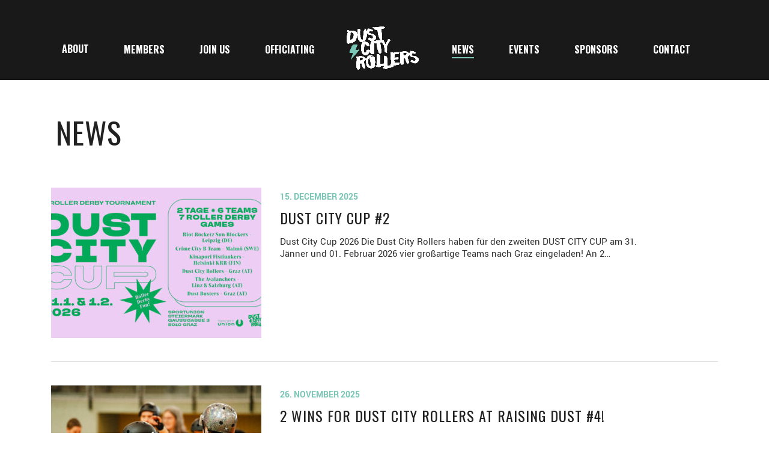

--- FILE ---
content_type: text/html; charset=UTF-8
request_url: https://www.dustcityrollers.com/news/
body_size: 96908
content:
<!DOCTYPE html>
<html lang="en-US" class="no-js">
<head>
    <meta name="format-detection" content="telephone=no">
    <meta charset="UTF-8">
    <meta name="viewport" content="width=device-width, initial-scale=1">
    <link rel="profile" href="http://gmpg.org/xfn/11">
    <link rel="pingback" href="https://www.dustcityrollers.com/xmlrpc.php">
    <title>News &#8211; Dust City Rollers</title>
<meta name='robots' content='max-image-preview:large' />
	<style>img:is([sizes="auto" i], [sizes^="auto," i]) { contain-intrinsic-size: 3000px 1500px }</style>
	<link rel='dns-prefetch' href='//maps.googleapis.com' />
<link rel='dns-prefetch' href='//fonts.googleapis.com' />
<link rel="alternate" type="application/rss+xml" title="Dust City Rollers &raquo; Feed" href="https://www.dustcityrollers.com/feed/" />
<link rel="alternate" type="application/rss+xml" title="Dust City Rollers &raquo; Comments Feed" href="https://www.dustcityrollers.com/comments/feed/" />
<link rel="alternate" type="text/calendar" title="Dust City Rollers &raquo; iCal Feed" href="https://www.dustcityrollers.com/events/?ical=1" />
<link rel='stylesheet' id='boostrap-css' href='https://www.dustcityrollers.com/wp-content/themes/splash/assets/css/bootstrap.min.css?ver=1.0' type='text/css' media='all' />
<link rel='stylesheet' id='select2-css' href='https://www.dustcityrollers.com/wp-content/themes/splash/assets/css/select2.min.css?ver=1.0' type='text/css' media='all' />
<link rel='stylesheet' id='owl-carousel-css' href='https://www.dustcityrollers.com/wp-content/themes/splash/assets/css/owl.carousel.css?ver=1.0' type='text/css' media='all' />
<link rel='stylesheet' id='stm-font-awesome-5-css' href='https://www.dustcityrollers.com/wp-content/themes/splash/assets/css/fontawesome.min.css?ver=1.0' type='text/css' media='all' />
<link rel='stylesheet' id='fancybox-css' href='https://www.dustcityrollers.com/wp-content/themes/splash/assets/css/jquery.fancybox.css?ver=1.0' type='text/css' media='all' />
<link rel='stylesheet' id='lightbox-css' href='https://www.dustcityrollers.com/wp-content/themes/splash/assets/css/lightbox.css?ver=1.0' type='text/css' media='all' />
<link rel='stylesheet' id='stm-theme-animate-css' href='https://www.dustcityrollers.com/wp-content/themes/splash/assets/css/animate.css?ver=1.0' type='text/css' media='all' />
<link rel='stylesheet' id='stm-theme-icons-css' href='https://www.dustcityrollers.com/wp-content/themes/splash/assets/css/splash-icons.css?ver=1.0' type='text/css' media='all' />
<link rel='stylesheet' id='perfect-scrollbar-css' href='https://www.dustcityrollers.com/wp-content/themes/splash/assets/css/perfect-scrollbar.css?ver=1.0' type='text/css' media='all' />
<link rel='stylesheet' id='stm-theme-style-css' href='https://www.dustcityrollers.com/wp-content/themes/splash/assets/css/styles.css?ver=1.0' type='text/css' media='all' />
<link rel='stylesheet' id='stm-theme-style-af-css' href='https://www.dustcityrollers.com/wp-content/themes/splash/assets/css/american_football_styles.css?ver=1.0' type='text/css' media='all' />
<link rel='stylesheet' id='stm-theme-default-styles-css' href='https://www.dustcityrollers.com/wp-content/themes/splash/style.css?ver=1.0' type='text/css' media='all' />
<style id='stm-theme-default-styles-inline-css' type='text/css'>
body a:hover {color: #7AC5B6;} .splashAmericanFootball .rev_slider .tp-rightarrow:before { display: block; overflow: hidden; content: "\f105" !important; font-family: 'FontAwesome' !important; background: none; height: 70px; padding: 21px 17px 18px 10px; margin: 0 0 0 13px; color: white; font-size: 48px; position: absolute; top: 0; right: 0; line-height: 26px !important; z-index: 10; } .splashAmericanFootball .rev_slider .tp-rightarrow:after { position: absolute; content: ''; display: block; top: 0px; left: 18px; min-height: 70px; width: 32px; background: none; transform: skew(-14deg, 0deg); z-index: 5; } .splashAmericanFootball .rev_slider .tp-rightarrow { opacity: 1 !important; visibility: visible !important; background: transparent !important; } .splashAmericanFootball .rev_slider .tp-rightarrow:hover:before { background:none; color: #06083b; } .splashAmericanFootball .rev_slider .tp-leftarrow:hover:before { background: none; color: #06083b; } .splashAmericanFootball .rev_slider .tp-leftarrow:before { display: block; overflow: hidden; content: "\f104" !important; font-family: 'FontAwesome'; background:none; padding: 21px 10px 11px 17px; height: 70px; margin: 0; color: white; font-size: 48px; position: absolute; top: 0; left: 0; line-height: 26px !important; z-index: 10; } .splashAmericanFootball .rev_slider .tp-leftarrow:after { position: absolute; content: ''; display: block; top: 0; right: 18px; min-height: 70px; width: 32px; background: none; transform: skew(-14deg, 0deg); z-index: 5; } .splashAmericanFootball .rev_slider .tp-leftarrow .tp-arr-allwrapper { opacity: 0 !important; visibility: hidden !important; background: transparent !important; } .splashAmericanFootball .tp-bullets.ares .tp-bullet.selected { background: none !important; opacity:100%; width: 8px; height: 8px; margin-top: -1px; border: solid 3px .splashAmericanFootball .stm-media-tabs .stm-medias-unit-wider .stm-medias-unit .stm-media-single-unit .stm-media-preview .icon { position: absolute; top: 10px; left: 10px; width: 30px; height: 30px; background-color:#7AC5B6; text-align: center; }, 0.12) !important; } .stm-news-grid .tab-content .tab-pane .stm-latest-news-wrapp .stm-latest-news-single .image:before { content: "\e906"; font-family: "stm-splash-icons" !important; background:#7AC5B6; opacity:0; } .splashAmericanFootball .stm-media-tabs .stm-medias-unit-wider .stm-medias-unit .stm-media-single-unit .stm-media-preview .icon { position: absolute; top: 10px; left: 10px; width: 30px; height: 30px; background-color:#7AC5B6; text-align: center; opacity:0; } .stm-header.stm-header-second .stm-header-inner .stm-main-menu .stm-main-menu-unit .kos-header-menu > li a:hover span { border-bottom: solid 2px #7AC5B6; } .stm-header.stm-header-second .stm-header-inner .stm-main-menu .stm-main-menu-unit .kos-header-menu > li.current-menu-item > a span, .stm-header.stm-header-second .stm-header-inner .stm-main-menu .stm-main-menu-unit .kos-header-menu > li.current_page_item > a span { padding-bottom: 1px; border-bottom: solid 2px #7AC5B6; } .splashAmericanFootball .stm-media-tabs .stm-media-tabs-nav ul li.active a span { color: #06083b; border-color:#7AC5B6; } .splashAmericanFootball .tp-bullets.ares .tp-bullet.selected { background: white;!important; width: 8px; height: 8px; margin-top: -1px; border: solid 3px #7AC5B6 !important; } .splashAmericanFootball .rev_slider .slider-title .first_text { color: #7AC5B6; } .splashAmericanFootball .rev_slider .slider-title span { display: block; overflow: hidden; background:none; padding: 10px !important; font-weight: 400; text-transform: uppercase; letter-spacing: 0; } span.second_text { color:white; } .splashAmericanFootball .stm-footer-image .heading-font .stm-red { color: white !important; background:none; } .splashAmericanFootball .stm-footer-image .heading-font .stm-text:before { content: ''; display: block; width: 100%; height: 60px; background: none; position: absolute; top: 9px; left: 0; z-index: -1; } .splashAmericanFootball .stm-footer-image .text-center .heading-font span { display: inline-block; float: inherit; text-align: center; color: #7AC5B6; } .splashAmericanFootball .button.btn-md, .splashAmericanFootball .button.checkout-button { color: black; } .splashAmericanFootball .button.btn-md:hover, .splashAmericanFootball .button.checkout-button:hover { border: solid 2px rgba(0, 0, 0, 0.90); background:rgba(0, 0, 0, 0.90) !important; color: #fff !important; } .splashAmericanFootball .button.btn-md, .splashAmericanFootball .button.checkout-button { border: solid 2px white; overflow: hidden; border-radius: 0; font-weight: 700; font-size: 14px; color: black; padding: 12px 35px; background:white !important; margin-top: 40px; transition: all 0.5s cubic-bezier(0, 0, 0.58, 1) !important; letter-spacing: 0.6px !important; } .stm-players .stm-list-single-player .stm-list-single-player-info { position: absolute; height: 100%; width: 40px; bottom: 0; left: 0; background-color: none; } .stm-players .stm-list-single-player .stm-list-single-player-info { position: absolute; height: 100%; width: 40px; bottom: 0; left: 0; background-color:none; } .splashAmericanFootball aside.widget .widget-title, .splashAmericanFootball aside.widget .widget_title { background: none; margin-bottom: 20px; } .splashAmericanFootball .footer-widgets-wrapper .stm-cols-3 .widget_nav_menu ul li:before { display: block; overflow: hidden; content: "\e90a"; font-family: 'stm-splash-icons'; color: #7AC5B6; background: transparent; width: 8px; height: 20px; font-size: 6px; top: 0; left: 0; } .stm-players .stm-list-single-player .stm-list-single-player-info { position: absolute; height: 100%; width: 40px; bottom: 0; left: 0; background-color:#7AC5B6; } .stm-header .stm-header-inner { padding: 33px 0 37px; background-color: rgba(0, 0, 0, 0.90); } .stm-header.stm-header-second .stm-header-inner .stm-main-menu .stm-main-menu-unit .kos-header-menu > li > .sub-menu li:hover { background: #7AC5B6 !important; color: #fff;} .stm-header.stm-header-second .stm-header-inner .stm-main-menu .stm-main-menu-unit .kos-header-menu > li > .sub-menu li { display: block; border-radius: 0; padding-left: 10px; font-weight: 700; font-size: 14px; color: #7AC5B6; background: transparent !important; transition: all 0.5s cubic-bezier(0, 0, 0.58, 1); } .splashAmericanFootball .button.btn-md:hover, .splashAmericanFootball .button.checkout-button:hover { border: solid 2px rgba(0, 0, 0, 0.90); background: rgba(0, 0, 0, 0.90) !important; color: #fff !important; } input[type="submit"], button, .button { position: relative; display: inline-block; max-width: 100%; vertical-align: top; padding: 11px 26px 9px; font-size: 14px; border-radius: 0px; text-transform: uppercase; color: #fff; font-weight: 700; z-index: 1; background-color: transparent !important; line-height: 21px; letter-spacing: 1px; border: 2px solid rgba(0, 0, 0, 0.85); text-decoration: none !important; outline: none !important; /*Colors*/ } input[type="submit"]:before, button:before, .button:before { content: ''; position: absolute; top: 0; left: 0; width: 100%; height: 100%; background: rgba(0, 0, 0, 0.85); z-index: -1; opacity: 1; transform: translate3d(0, 0, 0); transition: transform 0.4s, opacity 0.4s; transition-timing-function: cubic-bezier(0.2, 1, 0.3, 1); } input[type="submit"]:hover, button:hover, .button:hover { color: #7AC5B6; border-color: #7AC5B6; } a { color: #7AC5B6; outline: none !important; } a:hover { color: none; text-decoration: none; } .stm-players .stm-list-single-player .stm-list-single-player-info { opacity:1; } .splashAmericanFootball .stm-default-page-grid .stm-single-post-loop a .image:after { content: "\e906"; font-family: "stm-splash-icons" !important; background: #7AC5B6; display: block; opacity: 1; position: absolute; left: 10px; top: 10px; right: 0; bottom: 0; width: 32px; height: 32px; padding: 4px 0 0 0; z-index: 10; color: #fff; transform: none; text-align: center; opacity: 0; } .splashAmericanFootball aside.widget ul li:before { display: block; overflow: hidden; content: "\e90a"; font-family: 'stm-splash-icons'; color: #7AC5B6; background: transparent; width: 12px; height: 20px; font-size: 6px; top: 9px; left: 20px; } .stm-block-quote-wrapper.style_3 .stm-block-quote-icon i:before { color: #7AC5B6; } .splashAmericanFootball ul li:before { color: #7AC5B6; background-color: #7AC5B6; } .splashAmericanFootball .stm-mobile-menu-unit { display: none; position: absolute; top: 100%; right: 40px; width: 388px; border-top: 5px solid #7AC5B6; } .splashAmericanFootball ul li:before { color: #7AC5B6; background-color: #7AC5B6; } .splashAmericanFootball ul.stm-list-icon li i:before { color: #7AC5B6; } .splashAmericanFootball .stm-single-sp_player .sp-template.sp-template-player-details.sp-template-details .stm-player-position-number-wrapp .stm-player-number { display: inline-block; overflow: hidden; font-weight: 400; font-size: 30px; line-height: 30px; color: #7AC5B6; vertical-align: middle; margin-right: 10px; } .splashAmericanFootball .stm-single-sp_player .sp-template.sp-template-player-details.sp-template-details .stm-player-position-number-wrapp .stm-player-position { display: inline-block; overflow: hidden; font-weight: 300; font-size: 16px; color: #7AC5B6; vertical-align: middle; text-transform: uppercase; letter-spacing: 1px; opacity: 1; } 
</style>
<link rel='stylesheet' id='wp-block-library-css' href='https://www.dustcityrollers.com/wp-includes/css/dist/block-library/style.min.css?ver=6.8.3' type='text/css' media='all' />
<style id='classic-theme-styles-inline-css' type='text/css'>
/*! This file is auto-generated */
.wp-block-button__link{color:#fff;background-color:#32373c;border-radius:9999px;box-shadow:none;text-decoration:none;padding:calc(.667em + 2px) calc(1.333em + 2px);font-size:1.125em}.wp-block-file__button{background:#32373c;color:#fff;text-decoration:none}
</style>
<style id='global-styles-inline-css' type='text/css'>
:root{--wp--preset--aspect-ratio--square: 1;--wp--preset--aspect-ratio--4-3: 4/3;--wp--preset--aspect-ratio--3-4: 3/4;--wp--preset--aspect-ratio--3-2: 3/2;--wp--preset--aspect-ratio--2-3: 2/3;--wp--preset--aspect-ratio--16-9: 16/9;--wp--preset--aspect-ratio--9-16: 9/16;--wp--preset--color--black: #000000;--wp--preset--color--cyan-bluish-gray: #abb8c3;--wp--preset--color--white: #ffffff;--wp--preset--color--pale-pink: #f78da7;--wp--preset--color--vivid-red: #cf2e2e;--wp--preset--color--luminous-vivid-orange: #ff6900;--wp--preset--color--luminous-vivid-amber: #fcb900;--wp--preset--color--light-green-cyan: #7bdcb5;--wp--preset--color--vivid-green-cyan: #00d084;--wp--preset--color--pale-cyan-blue: #8ed1fc;--wp--preset--color--vivid-cyan-blue: #0693e3;--wp--preset--color--vivid-purple: #9b51e0;--wp--preset--gradient--vivid-cyan-blue-to-vivid-purple: linear-gradient(135deg,rgba(6,147,227,1) 0%,rgb(155,81,224) 100%);--wp--preset--gradient--light-green-cyan-to-vivid-green-cyan: linear-gradient(135deg,rgb(122,220,180) 0%,rgb(0,208,130) 100%);--wp--preset--gradient--luminous-vivid-amber-to-luminous-vivid-orange: linear-gradient(135deg,rgba(252,185,0,1) 0%,rgba(255,105,0,1) 100%);--wp--preset--gradient--luminous-vivid-orange-to-vivid-red: linear-gradient(135deg,rgba(255,105,0,1) 0%,rgb(207,46,46) 100%);--wp--preset--gradient--very-light-gray-to-cyan-bluish-gray: linear-gradient(135deg,rgb(238,238,238) 0%,rgb(169,184,195) 100%);--wp--preset--gradient--cool-to-warm-spectrum: linear-gradient(135deg,rgb(74,234,220) 0%,rgb(151,120,209) 20%,rgb(207,42,186) 40%,rgb(238,44,130) 60%,rgb(251,105,98) 80%,rgb(254,248,76) 100%);--wp--preset--gradient--blush-light-purple: linear-gradient(135deg,rgb(255,206,236) 0%,rgb(152,150,240) 100%);--wp--preset--gradient--blush-bordeaux: linear-gradient(135deg,rgb(254,205,165) 0%,rgb(254,45,45) 50%,rgb(107,0,62) 100%);--wp--preset--gradient--luminous-dusk: linear-gradient(135deg,rgb(255,203,112) 0%,rgb(199,81,192) 50%,rgb(65,88,208) 100%);--wp--preset--gradient--pale-ocean: linear-gradient(135deg,rgb(255,245,203) 0%,rgb(182,227,212) 50%,rgb(51,167,181) 100%);--wp--preset--gradient--electric-grass: linear-gradient(135deg,rgb(202,248,128) 0%,rgb(113,206,126) 100%);--wp--preset--gradient--midnight: linear-gradient(135deg,rgb(2,3,129) 0%,rgb(40,116,252) 100%);--wp--preset--font-size--small: 13px;--wp--preset--font-size--medium: 20px;--wp--preset--font-size--large: 36px;--wp--preset--font-size--x-large: 42px;--wp--preset--spacing--20: 0.44rem;--wp--preset--spacing--30: 0.67rem;--wp--preset--spacing--40: 1rem;--wp--preset--spacing--50: 1.5rem;--wp--preset--spacing--60: 2.25rem;--wp--preset--spacing--70: 3.38rem;--wp--preset--spacing--80: 5.06rem;--wp--preset--shadow--natural: 6px 6px 9px rgba(0, 0, 0, 0.2);--wp--preset--shadow--deep: 12px 12px 50px rgba(0, 0, 0, 0.4);--wp--preset--shadow--sharp: 6px 6px 0px rgba(0, 0, 0, 0.2);--wp--preset--shadow--outlined: 6px 6px 0px -3px rgba(255, 255, 255, 1), 6px 6px rgba(0, 0, 0, 1);--wp--preset--shadow--crisp: 6px 6px 0px rgba(0, 0, 0, 1);}:where(.is-layout-flex){gap: 0.5em;}:where(.is-layout-grid){gap: 0.5em;}body .is-layout-flex{display: flex;}.is-layout-flex{flex-wrap: wrap;align-items: center;}.is-layout-flex > :is(*, div){margin: 0;}body .is-layout-grid{display: grid;}.is-layout-grid > :is(*, div){margin: 0;}:where(.wp-block-columns.is-layout-flex){gap: 2em;}:where(.wp-block-columns.is-layout-grid){gap: 2em;}:where(.wp-block-post-template.is-layout-flex){gap: 1.25em;}:where(.wp-block-post-template.is-layout-grid){gap: 1.25em;}.has-black-color{color: var(--wp--preset--color--black) !important;}.has-cyan-bluish-gray-color{color: var(--wp--preset--color--cyan-bluish-gray) !important;}.has-white-color{color: var(--wp--preset--color--white) !important;}.has-pale-pink-color{color: var(--wp--preset--color--pale-pink) !important;}.has-vivid-red-color{color: var(--wp--preset--color--vivid-red) !important;}.has-luminous-vivid-orange-color{color: var(--wp--preset--color--luminous-vivid-orange) !important;}.has-luminous-vivid-amber-color{color: var(--wp--preset--color--luminous-vivid-amber) !important;}.has-light-green-cyan-color{color: var(--wp--preset--color--light-green-cyan) !important;}.has-vivid-green-cyan-color{color: var(--wp--preset--color--vivid-green-cyan) !important;}.has-pale-cyan-blue-color{color: var(--wp--preset--color--pale-cyan-blue) !important;}.has-vivid-cyan-blue-color{color: var(--wp--preset--color--vivid-cyan-blue) !important;}.has-vivid-purple-color{color: var(--wp--preset--color--vivid-purple) !important;}.has-black-background-color{background-color: var(--wp--preset--color--black) !important;}.has-cyan-bluish-gray-background-color{background-color: var(--wp--preset--color--cyan-bluish-gray) !important;}.has-white-background-color{background-color: var(--wp--preset--color--white) !important;}.has-pale-pink-background-color{background-color: var(--wp--preset--color--pale-pink) !important;}.has-vivid-red-background-color{background-color: var(--wp--preset--color--vivid-red) !important;}.has-luminous-vivid-orange-background-color{background-color: var(--wp--preset--color--luminous-vivid-orange) !important;}.has-luminous-vivid-amber-background-color{background-color: var(--wp--preset--color--luminous-vivid-amber) !important;}.has-light-green-cyan-background-color{background-color: var(--wp--preset--color--light-green-cyan) !important;}.has-vivid-green-cyan-background-color{background-color: var(--wp--preset--color--vivid-green-cyan) !important;}.has-pale-cyan-blue-background-color{background-color: var(--wp--preset--color--pale-cyan-blue) !important;}.has-vivid-cyan-blue-background-color{background-color: var(--wp--preset--color--vivid-cyan-blue) !important;}.has-vivid-purple-background-color{background-color: var(--wp--preset--color--vivid-purple) !important;}.has-black-border-color{border-color: var(--wp--preset--color--black) !important;}.has-cyan-bluish-gray-border-color{border-color: var(--wp--preset--color--cyan-bluish-gray) !important;}.has-white-border-color{border-color: var(--wp--preset--color--white) !important;}.has-pale-pink-border-color{border-color: var(--wp--preset--color--pale-pink) !important;}.has-vivid-red-border-color{border-color: var(--wp--preset--color--vivid-red) !important;}.has-luminous-vivid-orange-border-color{border-color: var(--wp--preset--color--luminous-vivid-orange) !important;}.has-luminous-vivid-amber-border-color{border-color: var(--wp--preset--color--luminous-vivid-amber) !important;}.has-light-green-cyan-border-color{border-color: var(--wp--preset--color--light-green-cyan) !important;}.has-vivid-green-cyan-border-color{border-color: var(--wp--preset--color--vivid-green-cyan) !important;}.has-pale-cyan-blue-border-color{border-color: var(--wp--preset--color--pale-cyan-blue) !important;}.has-vivid-cyan-blue-border-color{border-color: var(--wp--preset--color--vivid-cyan-blue) !important;}.has-vivid-purple-border-color{border-color: var(--wp--preset--color--vivid-purple) !important;}.has-vivid-cyan-blue-to-vivid-purple-gradient-background{background: var(--wp--preset--gradient--vivid-cyan-blue-to-vivid-purple) !important;}.has-light-green-cyan-to-vivid-green-cyan-gradient-background{background: var(--wp--preset--gradient--light-green-cyan-to-vivid-green-cyan) !important;}.has-luminous-vivid-amber-to-luminous-vivid-orange-gradient-background{background: var(--wp--preset--gradient--luminous-vivid-amber-to-luminous-vivid-orange) !important;}.has-luminous-vivid-orange-to-vivid-red-gradient-background{background: var(--wp--preset--gradient--luminous-vivid-orange-to-vivid-red) !important;}.has-very-light-gray-to-cyan-bluish-gray-gradient-background{background: var(--wp--preset--gradient--very-light-gray-to-cyan-bluish-gray) !important;}.has-cool-to-warm-spectrum-gradient-background{background: var(--wp--preset--gradient--cool-to-warm-spectrum) !important;}.has-blush-light-purple-gradient-background{background: var(--wp--preset--gradient--blush-light-purple) !important;}.has-blush-bordeaux-gradient-background{background: var(--wp--preset--gradient--blush-bordeaux) !important;}.has-luminous-dusk-gradient-background{background: var(--wp--preset--gradient--luminous-dusk) !important;}.has-pale-ocean-gradient-background{background: var(--wp--preset--gradient--pale-ocean) !important;}.has-electric-grass-gradient-background{background: var(--wp--preset--gradient--electric-grass) !important;}.has-midnight-gradient-background{background: var(--wp--preset--gradient--midnight) !important;}.has-small-font-size{font-size: var(--wp--preset--font-size--small) !important;}.has-medium-font-size{font-size: var(--wp--preset--font-size--medium) !important;}.has-large-font-size{font-size: var(--wp--preset--font-size--large) !important;}.has-x-large-font-size{font-size: var(--wp--preset--font-size--x-large) !important;}
:where(.wp-block-post-template.is-layout-flex){gap: 1.25em;}:where(.wp-block-post-template.is-layout-grid){gap: 1.25em;}
:where(.wp-block-columns.is-layout-flex){gap: 2em;}:where(.wp-block-columns.is-layout-grid){gap: 2em;}
:root :where(.wp-block-pullquote){font-size: 1.5em;line-height: 1.6;}
</style>
<link rel='stylesheet' id='contact-form-7-css' href='https://www.dustcityrollers.com/wp-content/plugins/contact-form-7/includes/css/styles.css?ver=6.1.2' type='text/css' media='all' />
<link rel='stylesheet' id='cookie-notice-front-css' href='https://www.dustcityrollers.com/wp-content/plugins/cookie-notice/css/front.min.css?ver=2.5.7' type='text/css' media='all' />
<link rel='stylesheet' id='ctf_styles-css' href='https://www.dustcityrollers.com/wp-content/plugins/custom-twitter-feeds/css/ctf-styles.min.css?ver=2.3.1' type='text/css' media='all' />
<link rel='stylesheet' id='rs-plugin-settings-css' href='https://www.dustcityrollers.com/wp-content/plugins/revslider/public/assets/css/rs6.css?ver=6.4.11' type='text/css' media='all' />
<style id='rs-plugin-settings-inline-css' type='text/css'>
#rs-demo-id {}
</style>
<link rel='stylesheet' id='dashicons-css' href='https://www.dustcityrollers.com/wp-includes/css/dashicons.min.css?ver=6.8.3' type='text/css' media='all' />
<link rel='stylesheet' id='sportspress-general-css' href='//www.dustcityrollers.com/wp-content/plugins/sportspress/assets/css/sportspress.css?ver=2.7.26' type='text/css' media='all' />
<link rel='stylesheet' id='sportspress-icons-css' href='//www.dustcityrollers.com/wp-content/plugins/sportspress/assets/css/icons.css?ver=2.7.26' type='text/css' media='all' />
<link rel='stylesheet' id='child-style-css' href='https://www.dustcityrollers.com/wp-content/themes/splash-child/style.css?ver=6.8.3' type='text/css' media='all' />
<link rel='stylesheet' id='stm_megamenu-css' href='https://www.dustcityrollers.com/wp-content/themes/splash/includes/megamenu/assets/css/megamenu.css?ver=6.8.3' type='text/css' media='all' />
<link rel='stylesheet' id='sp-dsgvo_twbs4_grid-css' href='https://www.dustcityrollers.com/wp-content/plugins/shapepress-dsgvo/public/css/bootstrap-grid.min.css?ver=3.1.35' type='text/css' media='all' />
<link rel='stylesheet' id='sp-dsgvo-css' href='https://www.dustcityrollers.com/wp-content/plugins/shapepress-dsgvo/public/css/sp-dsgvo-public.min.css?ver=3.1.35' type='text/css' media='all' />
<link rel='stylesheet' id='sp-dsgvo_popup-css' href='https://www.dustcityrollers.com/wp-content/plugins/shapepress-dsgvo/public/css/sp-dsgvo-popup.min.css?ver=3.1.35' type='text/css' media='all' />
<link rel='stylesheet' id='simplebar-css' href='https://www.dustcityrollers.com/wp-content/plugins/shapepress-dsgvo/public/css/simplebar.min.css?ver=6.8.3' type='text/css' media='all' />
<link rel='stylesheet' id='stm-google-fonts-css' href='//fonts.googleapis.com/css?family=Roboto%3Aregular%2Citalic%2C700%2C100%2C100italic%2C300%2C300italic%2C500%2C500italic%2C700italic%2C900%2C900italic%7COswald%3Aregular%2C700%2C300&#038;ver=1.0' type='text/css' media='all' />
<style type="text/css"></style><script type="text/javascript" src="https://www.dustcityrollers.com/wp-includes/js/jquery/jquery.min.js?ver=3.7.1" id="jquery-core-js"></script>
<script type="text/javascript" src="https://www.dustcityrollers.com/wp-includes/js/jquery/jquery-migrate.min.js?ver=3.4.1" id="jquery-migrate-js"></script>
<script type="text/javascript" src="https://www.dustcityrollers.com/wp-content/plugins/revslider/public/assets/js/rbtools.min.js?ver=6.4.8" id="tp-tools-js"></script>
<script type="text/javascript" src="https://www.dustcityrollers.com/wp-content/plugins/revslider/public/assets/js/rs6.min.js?ver=6.4.11" id="revmin-js"></script>
<script type="text/javascript" src="https://www.dustcityrollers.com/wp-content/themes/splash/includes/megamenu/assets/js/megamenu.js?ver=6.8.3" id="stm_megamenu-js"></script>
<script type="text/javascript" id="sp-dsgvo-js-extra">
/* <![CDATA[ */
var spDsgvoGeneralConfig = {"ajaxUrl":"https:\/\/www.dustcityrollers.com\/wp-admin\/admin-ajax.php","wpJsonUrl":"https:\/\/www.dustcityrollers.com\/wp-json\/legalweb\/v1\/","cookieName":"sp_dsgvo_cookie_settings","cookieVersion":"0","cookieLifeTime":"86400","cookieLifeTimeDismiss":"86400","locale":"en_EN","privacyPolicyPageId":"0","privacyPolicyPageUrl":"https:\/\/www.dustcityrollers.com\/2025-12-15\/dust-city-cup-2\/","imprintPageId":"0","imprintPageUrl":"https:\/\/www.dustcityrollers.com\/2025-12-15\/dust-city-cup-2\/","showNoticeOnClose":"0","initialDisplayType":"cookie_notice","allIntegrationSlugs":[],"noticeHideEffect":"none","noticeOnScroll":"","noticeOnScrollOffset":"100","currentPageId":"11098","forceCookieInfo":"0","clientSideBlocking":"0"};
var spDsgvoIntegrationConfig = [];
/* ]]> */
</script>
<script type="text/javascript" src="https://www.dustcityrollers.com/wp-content/plugins/shapepress-dsgvo/public/js/sp-dsgvo-public.min.js?ver=3.1.35" id="sp-dsgvo-js"></script>
<script type="text/javascript" id="ai-js-js-extra">
/* <![CDATA[ */
var MyAjax = {"ajaxurl":"https:\/\/www.dustcityrollers.com\/wp-admin\/admin-ajax.php","security":"b605216949"};
/* ]]> */
</script>
<script type="text/javascript" src="https://www.dustcityrollers.com/wp-content/plugins/advanced-iframe/js/ai.min.js?ver=628740" id="ai-js-js"></script>
<script></script><link rel="https://api.w.org/" href="https://www.dustcityrollers.com/wp-json/" /><link rel="EditURI" type="application/rsd+xml" title="RSD" href="https://www.dustcityrollers.com/xmlrpc.php?rsd" />
<meta name="generator" content="WordPress 6.8.3" />
<meta name="generator" content="SportsPress 2.7.26" />
<meta name="tec-api-version" content="v1"><meta name="tec-api-origin" content="https://www.dustcityrollers.com"><link rel="alternate" href="https://www.dustcityrollers.com/wp-json/tribe/events/v1/" />    <script type="text/javascript">
        var splash_mm_get_menu_data = 'e978c401ef';
        var splash_load_media = '95cf325f71';
        var stm_like_nonce = 'b460e54789';
        var stm_league_table_by_id = '97e59790f9';
        var stm_events_league_table_by_id = '26c5adc710';
        var stm_posts_most_styles = '30cca523fe';
        var stm_demo_import_content = '5bd71e8eee';

        var ajaxurl = 'https://www.dustcityrollers.com/wp-admin/admin-ajax.php';
        var stm_cf7_preloader = 'https://www.dustcityrollers.com/wp-content/themes/splash/assets/images/map-pin.png';
    </script>
<style>
    .sp-dsgvo-blocked-embedding-placeholder
    {
        color: #313334;
                    background: linear-gradient(90deg, #e3ffe7 0%, #d9e7ff 100%);            }

    a.sp-dsgvo-blocked-embedding-button-enable,
    a.sp-dsgvo-blocked-embedding-button-enable:hover,
    a.sp-dsgvo-blocked-embedding-button-enable:active {
        color: #313334;
        border-color: #313334;
        border-width: 2px;
    }

            .wp-embed-aspect-16-9 .sp-dsgvo-blocked-embedding-placeholder,
        .vc_video-aspect-ratio-169 .sp-dsgvo-blocked-embedding-placeholder,
        .elementor-aspect-ratio-169 .sp-dsgvo-blocked-embedding-placeholder{
            margin-top: -56.25%; /*16:9*/
        }

        .wp-embed-aspect-4-3 .sp-dsgvo-blocked-embedding-placeholder,
        .vc_video-aspect-ratio-43 .sp-dsgvo-blocked-embedding-placeholder,
        .elementor-aspect-ratio-43 .sp-dsgvo-blocked-embedding-placeholder{
            margin-top: -75%;
        }

        .wp-embed-aspect-3-2 .sp-dsgvo-blocked-embedding-placeholder,
        .vc_video-aspect-ratio-32 .sp-dsgvo-blocked-embedding-placeholder,
        .elementor-aspect-ratio-32 .sp-dsgvo-blocked-embedding-placeholder{
            margin-top: -66.66%;
        }
    </style>
            <style>
                /* latin */
                @font-face {
                    font-family: 'Roboto';
                    font-style: italic;
                    font-weight: 300;
                    src: local('Roboto Light Italic'),
                    local('Roboto-LightItalic'),
                    url(https://www.dustcityrollers.com/wp-content/plugins/shapepress-dsgvo/public/css/fonts/roboto/Roboto-LightItalic-webfont.woff) format('woff');
                    font-display: swap;

                }

                /* latin */
                @font-face {
                    font-family: 'Roboto';
                    font-style: italic;
                    font-weight: 400;
                    src: local('Roboto Italic'),
                    local('Roboto-Italic'),
                    url(https://www.dustcityrollers.com/wp-content/plugins/shapepress-dsgvo/public/css/fonts/roboto/Roboto-Italic-webfont.woff) format('woff');
                    font-display: swap;
                }

                /* latin */
                @font-face {
                    font-family: 'Roboto';
                    font-style: italic;
                    font-weight: 700;
                    src: local('Roboto Bold Italic'),
                    local('Roboto-BoldItalic'),
                    url(https://www.dustcityrollers.com/wp-content/plugins/shapepress-dsgvo/public/css/fonts/roboto/Roboto-BoldItalic-webfont.woff) format('woff');
                    font-display: swap;
                }

                /* latin */
                @font-face {
                    font-family: 'Roboto';
                    font-style: italic;
                    font-weight: 900;
                    src: local('Roboto Black Italic'),
                    local('Roboto-BlackItalic'),
                    url(https://www.dustcityrollers.com/wp-content/plugins/shapepress-dsgvo/public/css/fonts/roboto/Roboto-BlackItalic-webfont.woff) format('woff');
                    font-display: swap;
                }

                /* latin */
                @font-face {
                    font-family: 'Roboto';
                    font-style: normal;
                    font-weight: 300;
                    src: local('Roboto Light'),
                    local('Roboto-Light'),
                    url(https://www.dustcityrollers.com/wp-content/plugins/shapepress-dsgvo/public/css/fonts/roboto/Roboto-Light-webfont.woff) format('woff');
                    font-display: swap;
                }

                /* latin */
                @font-face {
                    font-family: 'Roboto';
                    font-style: normal;
                    font-weight: 400;
                    src: local('Roboto Regular'),
                    local('Roboto-Regular'),
                    url(https://www.dustcityrollers.com/wp-content/plugins/shapepress-dsgvo/public/css/fonts/roboto/Roboto-Regular-webfont.woff) format('woff');
                    font-display: swap;
                }

                /* latin */
                @font-face {
                    font-family: 'Roboto';
                    font-style: normal;
                    font-weight: 700;
                    src: local('Roboto Bold'),
                    local('Roboto-Bold'),
                    url(https://www.dustcityrollers.com/wp-content/plugins/shapepress-dsgvo/public/css/fonts/roboto/Roboto-Bold-webfont.woff) format('woff');
                    font-display: swap;
                }

                /* latin */
                @font-face {
                    font-family: 'Roboto';
                    font-style: normal;
                    font-weight: 900;
                    src: local('Roboto Black'),
                    local('Roboto-Black'),
                    url(https://www.dustcityrollers.com/wp-content/plugins/shapepress-dsgvo/public/css/fonts/roboto/Roboto-Black-webfont.woff) format('woff');
                    font-display: swap;
                }
            </style>
            <meta name="generator" content="Powered by WPBakery Page Builder - drag and drop page builder for WordPress."/>
<meta name="generator" content="Powered by Slider Revolution 6.4.11 - responsive, Mobile-Friendly Slider Plugin for WordPress with comfortable drag and drop interface." />
<link rel="icon" href="https://www.dustcityrollers.com/wp-content/uploads/2019/09/cropped-DCR-Blitz_512x512-32x32.png" sizes="32x32" />
<link rel="icon" href="https://www.dustcityrollers.com/wp-content/uploads/2019/09/cropped-DCR-Blitz_512x512-192x192.png" sizes="192x192" />
<link rel="apple-touch-icon" href="https://www.dustcityrollers.com/wp-content/uploads/2019/09/cropped-DCR-Blitz_512x512-180x180.png" />
<meta name="msapplication-TileImage" content="https://www.dustcityrollers.com/wp-content/uploads/2019/09/cropped-DCR-Blitz_512x512-270x270.png" />
<script type="text/javascript">function setREVStartSize(e){
			//window.requestAnimationFrame(function() {				 
				window.RSIW = window.RSIW===undefined ? window.innerWidth : window.RSIW;	
				window.RSIH = window.RSIH===undefined ? window.innerHeight : window.RSIH;	
				try {								
					var pw = document.getElementById(e.c).parentNode.offsetWidth,
						newh;
					pw = pw===0 || isNaN(pw) ? window.RSIW : pw;
					e.tabw = e.tabw===undefined ? 0 : parseInt(e.tabw);
					e.thumbw = e.thumbw===undefined ? 0 : parseInt(e.thumbw);
					e.tabh = e.tabh===undefined ? 0 : parseInt(e.tabh);
					e.thumbh = e.thumbh===undefined ? 0 : parseInt(e.thumbh);
					e.tabhide = e.tabhide===undefined ? 0 : parseInt(e.tabhide);
					e.thumbhide = e.thumbhide===undefined ? 0 : parseInt(e.thumbhide);
					e.mh = e.mh===undefined || e.mh=="" || e.mh==="auto" ? 0 : parseInt(e.mh,0);		
					if(e.layout==="fullscreen" || e.l==="fullscreen") 						
						newh = Math.max(e.mh,window.RSIH);					
					else{					
						e.gw = Array.isArray(e.gw) ? e.gw : [e.gw];
						for (var i in e.rl) if (e.gw[i]===undefined || e.gw[i]===0) e.gw[i] = e.gw[i-1];					
						e.gh = e.el===undefined || e.el==="" || (Array.isArray(e.el) && e.el.length==0)? e.gh : e.el;
						e.gh = Array.isArray(e.gh) ? e.gh : [e.gh];
						for (var i in e.rl) if (e.gh[i]===undefined || e.gh[i]===0) e.gh[i] = e.gh[i-1];
											
						var nl = new Array(e.rl.length),
							ix = 0,						
							sl;					
						e.tabw = e.tabhide>=pw ? 0 : e.tabw;
						e.thumbw = e.thumbhide>=pw ? 0 : e.thumbw;
						e.tabh = e.tabhide>=pw ? 0 : e.tabh;
						e.thumbh = e.thumbhide>=pw ? 0 : e.thumbh;					
						for (var i in e.rl) nl[i] = e.rl[i]<window.RSIW ? 0 : e.rl[i];
						sl = nl[0];									
						for (var i in nl) if (sl>nl[i] && nl[i]>0) { sl = nl[i]; ix=i;}															
						var m = pw>(e.gw[ix]+e.tabw+e.thumbw) ? 1 : (pw-(e.tabw+e.thumbw)) / (e.gw[ix]);					
						newh =  (e.gh[ix] * m) + (e.tabh + e.thumbh);
					}				
					if(window.rs_init_css===undefined) window.rs_init_css = document.head.appendChild(document.createElement("style"));					
					document.getElementById(e.c).height = newh+"px";
					window.rs_init_css.innerHTML += "#"+e.c+"_wrapper { height: "+newh+"px }";				
				} catch(e){
					console.log("Failure at Presize of Slider:" + e)
				}					   
			//});
		  };</script>
<style type="text/css" title="dynamic-css" class="options-output">#wrapper{background-color: #ffffff !important;}body, .normal-font, .normal_font, .woocommerce-breadcrumb, .navxtBreads, #stm-top-bar .stm-top-profile-holder .stm-profile-wrapp a, .countdown small, 
	div.wpcf7-validation-errors,  .stm-countdown-wrapper span small, .stm-header-search input[type='text'], .stm_post_comments .comments-area .comment-respond h3 small a, 
		.stm-block-quote-wrapper.style_1 .stm-block-quote, .stm-cart-totals .shop_table tbody tr th, .stm-cart-totals .shop_table tbody tr td,
		.woocommerce .woocommerce-checkout-review-order .shop_table tbody tr td, 
		.woocommerce .woocommerce-checkout-review-order .shop_table tbody tr td .amount, 
		.woocommerce .woocommerce-checkout-review-order .shop_table tfoot tr th,
		.woocommerce .woocommerce-checkout-review-order .shop_table tfoot tr td, 
		.order_details tbody tr td.product-name, .order_details tfoot tr th, .order_details tfoot tr td,
		.customer_details tbody tr th, .customer_details tbody tr td,
		input[type='text'], input[type='tel'], input[type='password'], input[type='email'], input[type='number'], .select2-selection__rendered, textarea
		, .stm-single-sp_table-league .sp-template-league-table table thead th, .stm-single-sp_table-league .sp-template-league-table table tbody tr td,
		.stm-single-sp_player .sp-template.sp-template-player-details.sp-template-details .sp-list-wrapper .sp-player-details .single-info .st-label.normal_font,
		.stm-single-sp_player .sp-template.sp-template-player-details.sp-template-details .sp-list-wrapper .sp-player-details .single-info .st-value,
		table tr th, table tr td, .vc_tta-container .vc_tta.vc_general .vc_tta-panel-heading .vc_tta-panel-title a, .stm-form-bg h5, .menu-widget-menu-container li
		{font-family:Roboto;}body, .normal_font, .stm-single-post-loop-content{color: #212121 !important;}h1, .h1, h2, .h2, h3, .h3, h4, .h4, h5, .h5, h6, .h6, .heading-font, .heading-font-only, .button, 
	.widget_recent_entries, table, .stm-widget-menu ul.menu li a, 
	input[type='submit'], .rev_post_title, .countdown span, .woocommerce .price, .woocommerce-MyAccount-navigation ul li a, .vc_tta.vc_general .vc_tta-tab > a, aside.widget.widget_top_rated_products .product_list_widget li .product-title,
		aside.widget.widget_top_rated_products .product_list_widget li .woocommerce-Price-amount, .comment-form label, .stm-cart-totals .shop_table tbody tr td .amount, .stm-single-sp_table-league .sp-template-league-table table tbody tr td.data-rank, .stm-single-sp_table-league .sp-template-league-table table tbody tr td.data-name,
		.stm-players-inline table tbody tr td a, .product-subtotal .amount, .product-name a, legend
		{font-family:Oswald;}h1, .h1, h2, .h2, h3, .h3, h4, .h4, h5, .h5, h6, .h6, .heading-font, .widget_recent_entries,.menu-widget-menu-container li, table{color: #212121 !important;}h2, .h2{font-size:42px; line-height:46px;}h3, .h3{font-size:30px; line-height:34px;}.footer-widgets-wrapper{background-color: #212121 !important;}.footer-widgets-wrapper, .footer-widgets-wrapper .widget-title h6, .footer-widgets-wrapper a, .footer-widgets-wrapper .textwidget, .footer-widgets-wrapper li,.footer-widgets-wrapper li .text, .footer-widgets-wrapper caption{color: #ffffff !important;}#stm-footer-bottom{background-color: #ffffff !important;}#stm-footer-bottom, #stm-footer-bottom a{color: #212121 !important;}</style>
<noscript><style> .wpb_animate_when_almost_visible { opacity: 1; }</style></noscript></head>


<body class="blog wp-theme-splash wp-child-theme-splash-child splashAmericanFootball header_2 cookies-not-set tribe-no-js page-template-splash-child-theme stm-shop-sidebar wpb-js-composer js-comp-ver-8.6.1 vc_responsive" >
<div id="wrapper" >
        <div class="stm-header stm-header-second stm-non-transparent-header stm-header-static ">
    <div class="stm-header-inner">
                <div class="container stm-header-container">
            <div class="stm-main-menu">
                <div class="stm-main-menu-unit " style="margin-top: 30px;">
                    <ul class="header-menu stm-list-duty heading-font clearfix kos-header-menu">
                        HomeLogo<li id="menu-item-1922" class="menu-item menu-item-type-custom menu-item-object-custom menu-item-has-children menu-item-1922"><a href="https://dustcityrollers.com/who-we-are/"><span>About</span></a>
<ul class="sub-menu">
	<li id="menu-item-2643" class="menu-item menu-item-type-post_type menu-item-object-page menu-item-2643 stm_col_width_default stm_mega_cols_inside_default"><a href="https://www.dustcityrollers.com/who-we-are/"><span>Who we are</span></a></li>
	<li id="menu-item-2074" class="menu-item menu-item-type-post_type menu-item-object-page menu-item-2074 stm_col_width_default stm_mega_cols_inside_default"><a href="https://www.dustcityrollers.com/roller-derby/"><span>What is Roller Derby?</span></a></li>
</ul>
</li>
<li id="menu-item-1923" class="menu-item menu-item-type-custom menu-item-object-custom menu-item-has-children menu-item-1923"><a href="https://dustcityrollers.com/members"><span>Members</span></a>
<ul class="sub-menu">
	<li id="menu-item-2536" class="menu-item menu-item-type-post_type menu-item-object-page menu-item-2536 stm_col_width_default stm_mega_cols_inside_default"><a href="https://www.dustcityrollers.com/a-team/"><span>A-Team: Dust City Rollers</span></a></li>
	<li id="menu-item-10740" class="menu-item menu-item-type-post_type menu-item-object-page menu-item-10740 stm_col_width_default stm_mega_cols_inside_default"><a href="https://www.dustcityrollers.com/b-team/"><span>B-Team: Dust Busters</span></a></li>
	<li id="menu-item-2543" class="menu-item menu-item-type-post_type menu-item-object-page menu-item-2543 stm_col_width_default stm_mega_cols_inside_default"><a href="https://www.dustcityrollers.com/officials/"><span>Officials</span></a></li>
	<li id="menu-item-2542" class="menu-item menu-item-type-post_type menu-item-object-page menu-item-2542 stm_col_width_default stm_mega_cols_inside_default"><a href="https://www.dustcityrollers.com/leaguemembers/"><span>League Members</span></a></li>
</ul>
</li>
<li id="menu-item-2081" class="menu-item menu-item-type-post_type menu-item-object-page menu-item-2081"><a href="https://www.dustcityrollers.com/join-us/"><span>Join Us</span></a></li>
<li id="menu-item-2082" class="menu-item menu-item-type-post_type menu-item-object-page menu-item-2082"><a href="https://www.dustcityrollers.com/officiating/"><span>Officiating</span></a></li>
<li id="menu-item-3038" class="menu-item menu-item-type-custom menu-item-object-custom menu-item-3038  stm_menu_item_logo"><a href="/"><span><div class="logo-main kos-header-logo"><img
                            src="https://www.dustcityrollers.com/wp-content/uploads/2019/01/dcr_schrift_white.png"
                            style="width: px;"
                            title=""
                            alt=""
								/></div></span></a></li>
<li id="menu-item-1747" class="menu-item menu-item-type-post_type menu-item-object-page current-menu-item page_item page-item-500 current_page_item current_page_parent menu-item-1747"><a href="https://www.dustcityrollers.com/news/" aria-current="page"><span>News</span></a></li>
<li id="menu-item-2087" class="menu-item menu-item-type-post_type menu-item-object-page menu-item-2087"><a href="https://www.dustcityrollers.com/events/"><span>Events</span></a></li>
<li id="menu-item-2818" class="menu-item menu-item-type-post_type menu-item-object-page menu-item-2818"><a href="https://www.dustcityrollers.com/sponsors/"><span>Sponsors</span></a></li>
<li id="menu-item-1752" class="menu-item menu-item-type-post_type menu-item-object-page menu-item-1752"><a href="https://www.dustcityrollers.com/contact/"><span>Contact</span></a></li>
                    </ul>
                                    </div>
            </div>
        </div>
    </div>

    <!--MOBILE HEADER-->
    <div class="stm-header-mobile clearfix">
        <div class="logo-main" style="margin-top: 100px;">
                            <a class="bloglogo" href="https://www.dustcityrollers.com/">
                    <img
                        src="https://www.dustcityrollers.com/wp-content/uploads/2019/01/dcr_schrift_white.png"
                        style="width: px;"
                        title="Home"
                        alt="Logo"
                    />
                </a>
                    </div>
        <div class="stm-mobile-right">
            <div class="clearfix">
                <div class="stm-menu-toggle">
                    <span></span>
                    <span></span>
                    <span></span>
                </div>
                
            </div>
        </div>

        <div class="stm-mobile-menu-unit">
            <div class="inner">
                <div class="stm-top clearfix">
                    <div class="stm-switcher pull-left">
                                            </div>
                    <div class="stm-top-right">
                        <div class="clearfix">
                            <div class="stm-top-search">
                                                            </div>
                            <div class="stm-top-socials">
                                                            </div>
                        </div>
                    </div>
                </div>
                <ul class="stm-mobile-menu-list heading-font">
                    HomeLogo<li class="menu-item menu-item-type-custom menu-item-object-custom menu-item-has-children menu-item-1922"><a href="https://dustcityrollers.com/who-we-are/"><span>About</span></a>
<ul class="sub-menu">
	<li class="menu-item menu-item-type-post_type menu-item-object-page menu-item-2643 stm_col_width_default stm_mega_cols_inside_default"><a href="https://www.dustcityrollers.com/who-we-are/"><span>Who we are</span></a></li>
	<li class="menu-item menu-item-type-post_type menu-item-object-page menu-item-2074 stm_col_width_default stm_mega_cols_inside_default"><a href="https://www.dustcityrollers.com/roller-derby/"><span>What is Roller Derby?</span></a></li>
</ul>
</li>
<li class="menu-item menu-item-type-custom menu-item-object-custom menu-item-has-children menu-item-1923"><a href="https://dustcityrollers.com/members"><span>Members</span></a>
<ul class="sub-menu">
	<li class="menu-item menu-item-type-post_type menu-item-object-page menu-item-2536 stm_col_width_default stm_mega_cols_inside_default"><a href="https://www.dustcityrollers.com/a-team/"><span>A-Team: Dust City Rollers</span></a></li>
	<li class="menu-item menu-item-type-post_type menu-item-object-page menu-item-10740 stm_col_width_default stm_mega_cols_inside_default"><a href="https://www.dustcityrollers.com/b-team/"><span>B-Team: Dust Busters</span></a></li>
	<li class="menu-item menu-item-type-post_type menu-item-object-page menu-item-2543 stm_col_width_default stm_mega_cols_inside_default"><a href="https://www.dustcityrollers.com/officials/"><span>Officials</span></a></li>
	<li class="menu-item menu-item-type-post_type menu-item-object-page menu-item-2542 stm_col_width_default stm_mega_cols_inside_default"><a href="https://www.dustcityrollers.com/leaguemembers/"><span>League Members</span></a></li>
</ul>
</li>
<li class="menu-item menu-item-type-post_type menu-item-object-page menu-item-2081"><a href="https://www.dustcityrollers.com/join-us/"><span>Join Us</span></a></li>
<li class="menu-item menu-item-type-post_type menu-item-object-page menu-item-2082"><a href="https://www.dustcityrollers.com/officiating/"><span>Officiating</span></a></li>
<li class="menu-item menu-item-type-custom menu-item-object-custom menu-item-3038  stm_menu_item_logo"><a href="/"><span><div class="logo-main kos-header-logo"><img
                            src="https://www.dustcityrollers.com/wp-content/uploads/2019/01/dcr_schrift_white.png"
                            style="width: px;"
                            title=""
                            alt=""
								/></div></span></a></li>
<li class="menu-item menu-item-type-post_type menu-item-object-page current-menu-item page_item page-item-500 current_page_item current_page_parent menu-item-1747"><a href="https://www.dustcityrollers.com/news/" aria-current="page"><span>News</span></a></li>
<li class="menu-item menu-item-type-post_type menu-item-object-page menu-item-2087"><a href="https://www.dustcityrollers.com/events/"><span>Events</span></a></li>
<li class="menu-item menu-item-type-post_type menu-item-object-page menu-item-2818"><a href="https://www.dustcityrollers.com/sponsors/"><span>Sponsors</span></a></li>
<li class="menu-item menu-item-type-post_type menu-item-object-page menu-item-1752"><a href="https://www.dustcityrollers.com/contact/"><span>Contact</span></a></li>
                </ul>
            </div>
        </div>
    </div>
<!--   hockey   -->
    <!--   hockey  end -->
</div>
    <div id="main">

    <div class="stm-default-page stm-default-page-list stm-default-page-none">
        <div class="container">
                        <div class="row sidebar-wrapper">
                <div class="col-md-12">                                    <div class="stm-small-title-box">
                        <div class="stm-title-box-unit  title_box-556" >	<div class="stm-page-title">
		<div class="container">
			<div class="clearfix stm-title-box-title-wrapper">
				<h1 class="stm-main-title-unit">News</h1>
							</div>
		</div>
	</div>

</div>                    </div>
                                                    <div class="row row-3 row-sm-2  ">

                        <div class="col-md-12">
    <div class="stm-single-post-loop stm-single-post-loop-list post-11098 post type-post status-publish format-standard has-post-thumbnail hentry category-games">
        <a href="https://www.dustcityrollers.com/2025-12-15/dust-city-cup-2/" title="Dust City Cup #2" class="stm-image-link">

                            <div class="image ">
                    <div class="stm-plus"></div>
                    <img width="350" height="250" src="https://www.dustcityrollers.com/wp-content/uploads/2025/12/dcr-dustcitycup-2026-ntry-1-350x250.jpg" class="img-responsive wp-post-image" alt="" decoding="async" fetchpriority="high" srcset="https://www.dustcityrollers.com/wp-content/uploads/2025/12/dcr-dustcitycup-2026-ntry-1-350x250.jpg 350w, https://www.dustcityrollers.com/wp-content/uploads/2025/12/dcr-dustcitycup-2026-ntry-1-255x183.jpg 255w" sizes="(max-width: 350px) 100vw, 350px" />                                        <!--  Hockey  -->
                                        <!--  Hockey End -->
                </div>
            
        </a>

        <div class="stm-post-content-inner">

                            <div class="date">
                    15. December 2025                </div>
            
            <a href="https://www.dustcityrollers.com/2025-12-15/dust-city-cup-2/">
                <div class="title heading-font">
                    Dust City Cup #2                </div>
            </a>

            <div class="clearfix">
                            </div>

            <div class="content">
                <p>Dust City Cup 2026 Die Dust City Rollers haben für den zweiten DUST CITY CUP am 31. Jänner und 01. Februar 2026 vier großartige Teams nach Graz eingeladen! An 2&#8230;</p>
                <!--  Hockey  -->
                                <!--  Hockey End -->
            </div>

                            <div class="post-meta normal_font">
                                        
                        <div class="stm-cat-list-wrapp">
                            <i class="fa fa-folder-o" aria-hidden="true"></i>
                            <ul><li><a href='https://www.dustcityrollers.com/category/games/'>Games</a></li></ul>                        </div>
                    
                                                                <div class="comments-number">
                            <a href="https://www.dustcityrollers.com/2025-12-15/dust-city-cup-2/#comments">
                                <i class="fa fa-comment-o" aria-hidden="true"></i>
                                <span>0 comments</span>
                            </a>
                        </div>
                                    </div>
                    </div>
    </div>
</div><div class="col-md-12">
    <div class="stm-single-post-loop stm-single-post-loop-list post-11027 post type-post status-publish format-standard has-post-thumbnail hentry category-games">
        <a href="https://www.dustcityrollers.com/2025-11-26/2-wins-for-dust-city-rollers-at-raising-dust-4/" title="2 Wins for Dust City Rollers at Raising Dust #4!" class="stm-image-link">

                            <div class="image ">
                    <div class="stm-plus"></div>
                    <img width="350" height="250" src="https://www.dustcityrollers.com/wp-content/uploads/2025/11/RollerDerby_JAM-82-350x250.jpg" class="img-responsive wp-post-image" alt="" decoding="async" srcset="https://www.dustcityrollers.com/wp-content/uploads/2025/11/RollerDerby_JAM-82-350x250.jpg 350w, https://www.dustcityrollers.com/wp-content/uploads/2025/11/RollerDerby_JAM-82-255x183.jpg 255w" sizes="(max-width: 350px) 100vw, 350px" />                                        <!--  Hockey  -->
                                        <!--  Hockey End -->
                </div>
            
        </a>

        <div class="stm-post-content-inner">

                            <div class="date">
                    26. November 2025                </div>
            
            <a href="https://www.dustcityrollers.com/2025-11-26/2-wins-for-dust-city-rollers-at-raising-dust-4/">
                <div class="title heading-font">
                    2 Wins for Dust City Rollers at Raising Dust #4!                </div>
            </a>

            <div class="clearfix">
                            </div>

            <div class="content">
                <p>The Dusties had a successful start to their home game season 2025/26 on 22. November 2025. They won both their games against Hallam Hellcats from Sheffield (UK) and La Güestia&#8230;</p>
                <!--  Hockey  -->
                                <!--  Hockey End -->
            </div>

                            <div class="post-meta normal_font">
                                        
                        <div class="stm-cat-list-wrapp">
                            <i class="fa fa-folder-o" aria-hidden="true"></i>
                            <ul><li><a href='https://www.dustcityrollers.com/category/games/'>Games</a></li></ul>                        </div>
                    
                                                                <div class="comments-number">
                            <a href="https://www.dustcityrollers.com/2025-11-26/2-wins-for-dust-city-rollers-at-raising-dust-4/#comments">
                                <i class="fa fa-comment-o" aria-hidden="true"></i>
                                <span>0 comments</span>
                            </a>
                        </div>
                                    </div>
                    </div>
    </div>
</div><div class="col-md-12">
    <div class="stm-single-post-loop stm-single-post-loop-list post-11035 post type-post status-publish format-standard has-post-thumbnail hentry category-games">
        <a href="https://www.dustcityrollers.com/2025-11-18/dust-city-rollers-played-their-first-sanctioned-games-at-fjord-feud-in-bergen-norway/" title="Dust City Rollers played their first sanctioned games at Fjord Feud in Bergen, Norway" class="stm-image-link">

                            <div class="image ">
                    <div class="stm-plus"></div>
                    <img width="350" height="250" src="https://www.dustcityrollers.com/wp-content/uploads/2025/11/G1-Wet-City-Rollers-vs-Dust-City-Rollers-SM-39-350x250.jpg" class="img-responsive wp-post-image" alt="" decoding="async" srcset="https://www.dustcityrollers.com/wp-content/uploads/2025/11/G1-Wet-City-Rollers-vs-Dust-City-Rollers-SM-39-350x250.jpg 350w, https://www.dustcityrollers.com/wp-content/uploads/2025/11/G1-Wet-City-Rollers-vs-Dust-City-Rollers-SM-39-255x183.jpg 255w" sizes="(max-width: 350px) 100vw, 350px" />                                        <!--  Hockey  -->
                                        <!--  Hockey End -->
                </div>
            
        </a>

        <div class="stm-post-content-inner">

                            <div class="date">
                    18. November 2025                </div>
            
            <a href="https://www.dustcityrollers.com/2025-11-18/dust-city-rollers-played-their-first-sanctioned-games-at-fjord-feud-in-bergen-norway/">
                <div class="title heading-font">
                    Dust City Rollers played their first sanctioned games at Fjord Feud in Bergen, Norway                </div>
            </a>

            <div class="clearfix">
                            </div>

            <div class="content">
                <p>The Dust City Rollers played their first WFTDA sanctioned games in Bergen, Norway against Wet City Rollers and Nidaros Roller Derby on 15. November 2025. Their introduction to the WFTDA&#8230;</p>
                <!--  Hockey  -->
                                <!--  Hockey End -->
            </div>

                            <div class="post-meta normal_font">
                                        
                        <div class="stm-cat-list-wrapp">
                            <i class="fa fa-folder-o" aria-hidden="true"></i>
                            <ul><li><a href='https://www.dustcityrollers.com/category/games/'>Games</a></li></ul>                        </div>
                    
                                                                <div class="comments-number">
                            <a href="https://www.dustcityrollers.com/2025-11-18/dust-city-rollers-played-their-first-sanctioned-games-at-fjord-feud-in-bergen-norway/#comments">
                                <i class="fa fa-comment-o" aria-hidden="true"></i>
                                <span>0 comments</span>
                            </a>
                        </div>
                                    </div>
                    </div>
    </div>
</div><div class="col-md-12">
    <div class="stm-single-post-loop stm-single-post-loop-list post-10980 post type-post status-publish format-standard has-post-thumbnail hentry category-games">
        <a href="https://www.dustcityrollers.com/2025-10-27/raising-dust-4-roller-derby-triple-header-22-november-2025/" title="Raising Dust #4 &#8211; Roller Derby Triple-Header 22. November 2025" class="stm-image-link">

                            <div class="image ">
                    <div class="stm-plus"></div>
                    <img width="350" height="250" src="https://www.dustcityrollers.com/wp-content/uploads/2025/10/dcr-raisingdust-tripleheader-2025-social-media-FB-350x250.jpg" class="img-responsive wp-post-image" alt="" decoding="async" loading="lazy" srcset="https://www.dustcityrollers.com/wp-content/uploads/2025/10/dcr-raisingdust-tripleheader-2025-social-media-FB-350x250.jpg 350w, https://www.dustcityrollers.com/wp-content/uploads/2025/10/dcr-raisingdust-tripleheader-2025-social-media-FB-255x183.jpg 255w" sizes="auto, (max-width: 350px) 100vw, 350px" />                                        <!--  Hockey  -->
                                        <!--  Hockey End -->
                </div>
            
        </a>

        <div class="stm-post-content-inner">

                            <div class="date">
                    27. October 2025                </div>
            
            <a href="https://www.dustcityrollers.com/2025-10-27/raising-dust-4-roller-derby-triple-header-22-november-2025/">
                <div class="title heading-font">
                    Raising Dust #4 &#8211; Roller Derby Triple-Header 22. November 2025                </div>
            </a>

            <div class="clearfix">
                            </div>

            <div class="content">
                <p>“Raising Dust” geht in die vierte Runde! Die Dust City Rollers bringen euch wieder einen Roller Derby Triple-Header nach Graz! Am Samstag, dem 22. November 2025 treffen in der Sportunion&#8230;</p>
                <!--  Hockey  -->
                                <!--  Hockey End -->
            </div>

                            <div class="post-meta normal_font">
                                        
                        <div class="stm-cat-list-wrapp">
                            <i class="fa fa-folder-o" aria-hidden="true"></i>
                            <ul><li><a href='https://www.dustcityrollers.com/category/games/'>Games</a></li></ul>                        </div>
                    
                                                                <div class="comments-number">
                            <a href="https://www.dustcityrollers.com/2025-10-27/raising-dust-4-roller-derby-triple-header-22-november-2025/#comments">
                                <i class="fa fa-comment-o" aria-hidden="true"></i>
                                <span>0 comments</span>
                            </a>
                        </div>
                                    </div>
                    </div>
    </div>
</div><div class="col-md-12">
    <div class="stm-single-post-loop stm-single-post-loop-list post-10985 post type-post status-publish format-image has-post-thumbnail hentry category-games post_format-post-format-image">
        <a href="https://www.dustcityrollers.com/2025-10-26/season-2025-2026/" title="Home Season 2025/2026" class="stm-image-link">

                            <div class="image image">
                    <div class="stm-plus"></div>
                    <img width="350" height="250" src="https://www.dustcityrollers.com/wp-content/uploads/2025/10/dcr-season-plan-posting-1-350x250.jpg" class="img-responsive wp-post-image" alt="" decoding="async" loading="lazy" srcset="https://www.dustcityrollers.com/wp-content/uploads/2025/10/dcr-season-plan-posting-1-350x250.jpg 350w, https://www.dustcityrollers.com/wp-content/uploads/2025/10/dcr-season-plan-posting-1-255x183.jpg 255w" sizes="auto, (max-width: 350px) 100vw, 350px" />                                        <!--  Hockey  -->
                                        <!--  Hockey End -->
                </div>
            
        </a>

        <div class="stm-post-content-inner">

                            <div class="date">
                    26. October 2025                </div>
            
            <a href="https://www.dustcityrollers.com/2025-10-26/season-2025-2026/">
                <div class="title heading-font">
                    Home Season 2025/2026                </div>
            </a>

            <div class="clearfix">
                            </div>

            <div class="content">
                                <!--  Hockey  -->
                                <!--  Hockey End -->
            </div>

                            <div class="post-meta normal_font">
                                        
                        <div class="stm-cat-list-wrapp">
                            <i class="fa fa-folder-o" aria-hidden="true"></i>
                            <ul><li><a href='https://www.dustcityrollers.com/category/games/'>Games</a></li></ul>                        </div>
                    
                                                                <div class="comments-number">
                            <a href="https://www.dustcityrollers.com/2025-10-26/season-2025-2026/#comments">
                                <i class="fa fa-comment-o" aria-hidden="true"></i>
                                <span>0 comments</span>
                            </a>
                        </div>
                                    </div>
                    </div>
    </div>
</div><div class="col-md-12">
    <div class="stm-single-post-loop stm-single-post-loop-list post-10830 post type-post status-publish format-standard has-post-thumbnail hentry category-newbie-day">
        <a href="https://www.dustcityrollers.com/2025-08-19/newbie-day-19-october-2025/" title="Newbie Day &#8211; 19. October 2025" class="stm-image-link">

                            <div class="image ">
                    <div class="stm-plus"></div>
                    <img width="350" height="250" src="https://www.dustcityrollers.com/wp-content/uploads/2025/08/dcr-newbieday-sujet-event-2025-October-Event-350x250.jpg" class="img-responsive wp-post-image" alt="" decoding="async" loading="lazy" srcset="https://www.dustcityrollers.com/wp-content/uploads/2025/08/dcr-newbieday-sujet-event-2025-October-Event-350x250.jpg 350w, https://www.dustcityrollers.com/wp-content/uploads/2025/08/dcr-newbieday-sujet-event-2025-October-Event-255x183.jpg 255w" sizes="auto, (max-width: 350px) 100vw, 350px" />                                        <!--  Hockey  -->
                                        <!--  Hockey End -->
                </div>
            
        </a>

        <div class="stm-post-content-inner">

                            <div class="date">
                    19. August 2025                </div>
            
            <a href="https://www.dustcityrollers.com/2025-08-19/newbie-day-19-october-2025/">
                <div class="title heading-font">
                    Newbie Day &#8211; 19. October 2025                </div>
            </a>

            <div class="clearfix">
                            </div>

            <div class="content">
                Wir sind die Dust City Rollers, das Grazer Roller Derby Team, und sind auf der Suche nach neuen Skater*innen für unsere Newbie Class! Beim Newbie Day am 19. Oktober von...                <!--  Hockey  -->
                                <!--  Hockey End -->
            </div>

                            <div class="post-meta normal_font">
                                        
                        <div class="stm-cat-list-wrapp">
                            <i class="fa fa-folder-o" aria-hidden="true"></i>
                            <ul><li><a href='https://www.dustcityrollers.com/category/newbie-day/'>Newbie Day</a></li></ul>                        </div>
                    
                                                                <div class="comments-number">
                            <a href="https://www.dustcityrollers.com/2025-08-19/newbie-day-19-october-2025/#comments">
                                <i class="fa fa-comment-o" aria-hidden="true"></i>
                                <span>0 comments</span>
                            </a>
                        </div>
                                    </div>
                    </div>
    </div>
</div><div class="col-md-12">
    <div class="stm-single-post-loop stm-single-post-loop-list post-10697 post type-post status-publish format-standard has-post-thumbnail hentry category-games">
        <a href="https://www.dustcityrollers.com/2025-06-02/roller-derby-day-of-fun/" title="Roller Derby Day of Fun" class="stm-image-link">

                            <div class="image ">
                    <div class="stm-plus"></div>
                    <img width="350" height="250" src="https://www.dustcityrollers.com/wp-content/uploads/2025/06/dcr-roller-derby-day-of-fun-2025-post-1-350x250.png" class="img-responsive wp-post-image" alt="" decoding="async" loading="lazy" srcset="https://www.dustcityrollers.com/wp-content/uploads/2025/06/dcr-roller-derby-day-of-fun-2025-post-1-350x250.png 350w, https://www.dustcityrollers.com/wp-content/uploads/2025/06/dcr-roller-derby-day-of-fun-2025-post-1-255x183.png 255w" sizes="auto, (max-width: 350px) 100vw, 350px" />                                        <!--  Hockey  -->
                                        <!--  Hockey End -->
                </div>
            
        </a>

        <div class="stm-post-content-inner">

                            <div class="date">
                    2. June 2025                </div>
            
            <a href="https://www.dustcityrollers.com/2025-06-02/roller-derby-day-of-fun/">
                <div class="title heading-font">
                    Roller Derby Day of Fun                </div>
            </a>

            <div class="clearfix">
                            </div>

            <div class="content">
                <p>Am 14 Juni ab 15:00 gibt es in der Sportunion Graz wieder Live Roller Derby! Es wird 2 Spiele geben sowie Entertainment in den Pausen von den berühmten Dust City&#8230;</p>
                <!--  Hockey  -->
                                <!--  Hockey End -->
            </div>

                            <div class="post-meta normal_font">
                                        
                        <div class="stm-cat-list-wrapp">
                            <i class="fa fa-folder-o" aria-hidden="true"></i>
                            <ul><li><a href='https://www.dustcityrollers.com/category/games/'>Games</a></li></ul>                        </div>
                    
                                                                <div class="comments-number">
                            <a href="https://www.dustcityrollers.com/2025-06-02/roller-derby-day-of-fun/#comments">
                                <i class="fa fa-comment-o" aria-hidden="true"></i>
                                <span>0 comments</span>
                            </a>
                        </div>
                                    </div>
                    </div>
    </div>
</div><div class="col-md-12">
    <div class="stm-single-post-loop stm-single-post-loop-list post-9591 post type-post status-publish format-standard has-post-thumbnail hentry category-games">
        <a href="https://www.dustcityrollers.com/2024-08-29/raising-dust-3-roller-derby-triple-header-9-november-2024/" title="Raising Dust #3 &#8211; Roller Derby Triple-Header 9. November 2024" class="stm-image-link">

                            <div class="image ">
                    <div class="stm-plus"></div>
                    <img width="350" height="250" src="https://www.dustcityrollers.com/wp-content/uploads/2024/08/dcr-raisingdust-tripleheader-2024-save-the-date-01-350x250.jpg" class="img-responsive wp-post-image" alt="" decoding="async" loading="lazy" srcset="https://www.dustcityrollers.com/wp-content/uploads/2024/08/dcr-raisingdust-tripleheader-2024-save-the-date-01-350x250.jpg 350w, https://www.dustcityrollers.com/wp-content/uploads/2024/08/dcr-raisingdust-tripleheader-2024-save-the-date-01-255x183.jpg 255w" sizes="auto, (max-width: 350px) 100vw, 350px" />                                        <!--  Hockey  -->
                                        <!--  Hockey End -->
                </div>
            
        </a>

        <div class="stm-post-content-inner">

                            <div class="date">
                    29. August 2024                </div>
            
            <a href="https://www.dustcityrollers.com/2024-08-29/raising-dust-3-roller-derby-triple-header-9-november-2024/">
                <div class="title heading-font">
                    Raising Dust #3 &#8211; Roller Derby Triple-Header 9. November 2024                </div>
            </a>

            <div class="clearfix">
                            </div>

            <div class="content">
                Raising Dust #3 - Roller Derby Triple-Header “Raising Dust” geht in die dritte Runde! Die Dust City Rollers bringen euch wieder einen Roller Derby Triple-Header nach Graz! Am Samstag, dem...                <!--  Hockey  -->
                                <!--  Hockey End -->
            </div>

                            <div class="post-meta normal_font">
                                        
                        <div class="stm-cat-list-wrapp">
                            <i class="fa fa-folder-o" aria-hidden="true"></i>
                            <ul><li><a href='https://www.dustcityrollers.com/category/games/'>Games</a></li></ul>                        </div>
                    
                                                                <div class="comments-number">
                            <a href="https://www.dustcityrollers.com/2024-08-29/raising-dust-3-roller-derby-triple-header-9-november-2024/#comments">
                                <i class="fa fa-comment-o" aria-hidden="true"></i>
                                <span>0 comments</span>
                            </a>
                        </div>
                                    </div>
                    </div>
    </div>
</div><div class="col-md-12">
    <div class="stm-single-post-loop stm-single-post-loop-list post-9588 post type-post status-publish format-standard has-post-thumbnail hentry category-newbie-day">
        <a href="https://www.dustcityrollers.com/2024-08-29/newbie-day-13-october-2024/" title="Newbie Day &#8211; 13. October 2024" class="stm-image-link">

                            <div class="image ">
                    <div class="stm-plus"></div>
                    <img width="350" height="250" src="https://www.dustcityrollers.com/wp-content/uploads/2024/08/456482456_1045828690878655_349111964513802980_n-350x250.jpg" class="img-responsive wp-post-image" alt="" decoding="async" loading="lazy" srcset="https://www.dustcityrollers.com/wp-content/uploads/2024/08/456482456_1045828690878655_349111964513802980_n-350x250.jpg 350w, https://www.dustcityrollers.com/wp-content/uploads/2024/08/456482456_1045828690878655_349111964513802980_n-255x183.jpg 255w" sizes="auto, (max-width: 350px) 100vw, 350px" />                                        <!--  Hockey  -->
                                        <!--  Hockey End -->
                </div>
            
        </a>

        <div class="stm-post-content-inner">

                            <div class="date">
                    29. August 2024                </div>
            
            <a href="https://www.dustcityrollers.com/2024-08-29/newbie-day-13-october-2024/">
                <div class="title heading-font">
                    Newbie Day &#8211; 13. October 2024                </div>
            </a>

            <div class="clearfix">
                            </div>

            <div class="content">
                Wir sind die Dust City Rollers, das Grazer Roller Derby Team, und sind auf der Suche nach neuen Skater*innen für unsere Newbie Class! Beim Newbie Day zeigen wir dir die...                <!--  Hockey  -->
                                <!--  Hockey End -->
            </div>

                            <div class="post-meta normal_font">
                                        
                        <div class="stm-cat-list-wrapp">
                            <i class="fa fa-folder-o" aria-hidden="true"></i>
                            <ul><li><a href='https://www.dustcityrollers.com/category/newbie-day/'>Newbie Day</a></li></ul>                        </div>
                    
                                                                <div class="comments-number">
                            <a href="https://www.dustcityrollers.com/2024-08-29/newbie-day-13-october-2024/#comments">
                                <i class="fa fa-comment-o" aria-hidden="true"></i>
                                <span>0 comments</span>
                            </a>
                        </div>
                                    </div>
                    </div>
    </div>
</div><div class="col-md-12">
    <div class="stm-single-post-loop stm-single-post-loop-list post-6388 post type-post status-publish format-standard has-post-thumbnail hentry category-games">
        <a href="https://www.dustcityrollers.com/2023-10-11/dust-city-cup-2023/" title="Dust City Cup 2023" class="stm-image-link">

                            <div class="image ">
                    <div class="stm-plus"></div>
                    <img width="350" height="250" src="https://www.dustcityrollers.com/wp-content/uploads/2023/10/dcr-dust-city-cup-2023-SM-savethedate_1920x1080-01-1-350x250.jpg" class="img-responsive wp-post-image" alt="" decoding="async" loading="lazy" srcset="https://www.dustcityrollers.com/wp-content/uploads/2023/10/dcr-dust-city-cup-2023-SM-savethedate_1920x1080-01-1-350x250.jpg 350w, https://www.dustcityrollers.com/wp-content/uploads/2023/10/dcr-dust-city-cup-2023-SM-savethedate_1920x1080-01-1-255x183.jpg 255w" sizes="auto, (max-width: 350px) 100vw, 350px" />                                        <!--  Hockey  -->
                                        <!--  Hockey End -->
                </div>
            
        </a>

        <div class="stm-post-content-inner">

                            <div class="date">
                    11. October 2023                </div>
            
            <a href="https://www.dustcityrollers.com/2023-10-11/dust-city-cup-2023/">
                <div class="title heading-font">
                    Dust City Cup 2023                </div>
            </a>

            <div class="clearfix">
                            </div>

            <div class="content">
                Dust City Cup 2023 Die Dust City Rollers haben mit Zürich Roller Derby BruiseZ, Helltown Hellcats Helsingborg Roller Derby und Stuttgart Valley Roller Derby drei großartige Teams für den ersten...                <!--  Hockey  -->
                                <!--  Hockey End -->
            </div>

                            <div class="post-meta normal_font">
                                        
                        <div class="stm-cat-list-wrapp">
                            <i class="fa fa-folder-o" aria-hidden="true"></i>
                            <ul><li><a href='https://www.dustcityrollers.com/category/games/'>Games</a></li></ul>                        </div>
                    
                                                                <div class="comments-number">
                            <a href="https://www.dustcityrollers.com/2023-10-11/dust-city-cup-2023/#comments">
                                <i class="fa fa-comment-o" aria-hidden="true"></i>
                                <span>0 comments</span>
                            </a>
                        </div>
                                    </div>
                    </div>
    </div>
</div>
                    </div>
                    <ul class='page-numbers'>
	<li><span aria-current="page" class="page-numbers current">1</span></li>
	<li><a class="page-numbers" href="https://www.dustcityrollers.com/news/page/2/">2</a></li>
	<li><a class="page-numbers" href="https://www.dustcityrollers.com/news/page/3/">3</a></li>
	<li><a class="next page-numbers" href="https://www.dustcityrollers.com/news/page/2/"><i class="fa fa-angle-right"></i></a></li>
</ul>
                
                </div>
                <!--Sidebar-->
                
            </div>
        </div>
    </div>


			</div> <!--main-->

					<div class="stm-footer-image" style="background-image: url('https://www.dustcityrollers.com/wp-content/uploads/2022/07/dcr-website-bilder-2022-min.jpg'); height: 497px;">

			<div class="inner text-center">
				<div class="container">
					<div class="heading-font title">
													<span class="stm-red">Wanna join Dust City Rollers as </span>
																			<span class="stm-text"> Skater, Ref or NSO?</span>
											</div>
					<div class="clearfix"></div>
					<div class="stm-btn-text-wrapper">
													<a href="/contact" class="button btn-md with_bg" target="_blank">
								Contact us							</a>
																	</div>
				</div>
			</div>
		</div>
	
		</div> <!--wrapper-->
		<div class="stm-footer " style="background: url() no-repeat center; background-size: cover; background-color: #222;">
			<div id="stm-footer-top">
	
	<div id="footer-main">
		<div class="footer-widgets-wrapper less_4 sidebar_3">
			<div class="container">
				<div class="widgets stm-cols-3 clearfix">
					<aside id="contacts-3" class="widget widget_contacts"><div class="widget-wrapper"><div class="footer-logo-wrapp">
				<img src="https://www.dustcityrollers.com/wp-content/uploads/2019/01/dcr_schrift_white.png" />
			</div><table class="stm-list-duty normal_font fs_two_contacts"><tr><td class="widget_contacts_address" colspan='2'><div class="icon"><i class="fa fa-map-marker"></i></div><div class="text">Dust City Rollers - Roller Derby Graz</div></td></tr><tr><td class="widget_contacts_mail"><div class="icon"><i class="fa fa-envelope"></i></div><div class="text"><a href="mailto:info@dustcityrollers.com">info@dustcityrollers.com</a></div></td></table></div></aside><aside id="nav_menu-2" class="widget widget_nav_menu"><div class="widget-wrapper"><div class="widget-title"><h6>Quick Links</h6></div><div class="menu-widget-menu-container"><ul id="menu-widget-menu" class="menu"><li id="menu-item-2149" class="menu-item menu-item-type-post_type menu-item-object-page menu-item-2149"><a href="https://www.dustcityrollers.com/contact/">Contact</a></li>
<li id="menu-item-2574" class="menu-item menu-item-type-post_type menu-item-object-page menu-item-privacy-policy menu-item-2574"><a rel="privacy-policy" href="https://www.dustcityrollers.com/privacy/">Privacy Policy</a></li>
<li id="menu-item-2150" class="menu-item menu-item-type-post_type menu-item-object-page menu-item-2150"><a href="https://www.dustcityrollers.com/join-us/">Join Us</a></li>
<li id="menu-item-2148" class="menu-item menu-item-type-post_type menu-item-object-page menu-item-2148"><a href="https://www.dustcityrollers.com/impressum/">Impressum</a></li>
<li id="menu-item-2151" class="menu-item menu-item-type-post_type menu-item-object-page menu-item-2151"><a href="https://www.dustcityrollers.com/officiating/">Officiating</a></li>
<li id="menu-item-2153" class="menu-item menu-item-type-post_type menu-item-object-page menu-item-2153"><a href="https://www.dustcityrollers.com/faq/">FAQ</a></li>
</ul></div></div></aside><aside id="media_image-9" class="widget widget_media_image"><div class="widget-wrapper"><img width="108" height="100" src="https://www.dustcityrollers.com/wp-content/uploads/2019/01/dcr_footer_love_min-e1563531085649.png" class="image wp-image-1981  attachment-full size-full" alt="" style="max-width: 100%; height: auto;" decoding="async" loading="lazy" srcset="https://www.dustcityrollers.com/wp-content/uploads/2019/01/dcr_footer_love_min-e1563531085649.png 108w, https://www.dustcityrollers.com/wp-content/uploads/2019/01/dcr_footer_love_min-e1563531085649-32x30.png 32w, https://www.dustcityrollers.com/wp-content/uploads/2019/01/dcr_footer_love_min-e1563531085649-98x91.png 98w" sizes="auto, (max-width: 108px) 100vw, 108px" /></div></aside>				</div>
			</div>
		</div>
	</div>

</div>


<div id="stm-footer-bottom">
	<div class="container">
		<div class="clearfix">

			
				<div class="footer-bottom-left">
											<div class="footer-bottom-left-text">
							Copyright © 2019 Dust City Rollers. All rights reserved						</div>
									</div>

				<div class="footer-bottom-right">
					<div class="clearfix">

													<div class="footer-bottom-right-text">
								Copyright © 2019 Dust City Rollers / RDG. All rights reserved     							</div>
						
						<div class="footer-bottom-right-navs">

														
								<div class="footer-socials-unit
																">
																		<ul class="footer-bottom-socials stm-list-duty">
																					<li class="stm-social-facebook">
												<a href="https://www.facebook.com/dustcityrollers/" target="_blank">
													<i class="fa fa-facebook"></i>
												</a>
											</li>
																					<li class="stm-social-instagram">
												<a href="https://www.instagram.com/dustcityrollers/" target="_blank">
													<i class="fa fa-instagram"></i>
												</a>
											</li>
																			</ul>
								</div>
													</div>
					</div>
				</div>
					</div>
	</div>
</div>
		</div>

		
				<div class="rev-close-btn">
			<span class="close-left"></span>
			<span class="close-right"></span>
		</div>
	<script type="speculationrules">
{"prefetch":[{"source":"document","where":{"and":[{"href_matches":"\/*"},{"not":{"href_matches":["\/wp-*.php","\/wp-admin\/*","\/wp-content\/uploads\/*","\/wp-content\/*","\/wp-content\/plugins\/*","\/wp-content\/themes\/splash-child\/*","\/wp-content\/themes\/splash\/*","\/*\\?(.+)"]}},{"not":{"selector_matches":"a[rel~=\"nofollow\"]"}},{"not":{"selector_matches":".no-prefetch, .no-prefetch a"}}]},"eagerness":"conservative"}]}
</script>
		<script>
		( function ( body ) {
			'use strict';
			body.className = body.className.replace( /\btribe-no-js\b/, 'tribe-js' );
		} )( document.body );
		</script>
		<script> /* <![CDATA[ */var tribe_l10n_datatables = {"aria":{"sort_ascending":": activate to sort column ascending","sort_descending":": activate to sort column descending"},"length_menu":"Show _MENU_ entries","empty_table":"No data available in table","info":"Showing _START_ to _END_ of _TOTAL_ entries","info_empty":"Showing 0 to 0 of 0 entries","info_filtered":"(filtered from _MAX_ total entries)","zero_records":"No matching records found","search":"Search:","all_selected_text":"All items on this page were selected. ","select_all_link":"Select all pages","clear_selection":"Clear Selection.","pagination":{"all":"All","next":"Next","previous":"Previous"},"select":{"rows":{"0":"","_":": Selected %d rows","1":": Selected 1 row"}},"datepicker":{"dayNames":["Sunday","Monday","Tuesday","Wednesday","Thursday","Friday","Saturday"],"dayNamesShort":["Sun","Mon","Tue","Wed","Thu","Fri","Sat"],"dayNamesMin":["S","M","T","W","T","F","S"],"monthNames":["January","February","March","April","May","June","July","August","September","October","November","December"],"monthNamesShort":["January","February","March","April","May","June","July","August","September","October","November","December"],"monthNamesMin":["Jan","Feb","Mar","Apr","May","Jun","Jul","Aug","Sep","Oct","Nov","Dec"],"nextText":"Next","prevText":"Prev","currentText":"Today","closeText":"Done","today":"Today","clear":"Clear"}};/* ]]> */ </script><link rel='stylesheet' id='js_composer_front-css' href='https://www.dustcityrollers.com/wp-content/plugins/js_composer/assets/css/js_composer.min.css?ver=8.6.1' type='text/css' media='all' />
<script type="text/javascript" src="https://maps.googleapis.com/maps/api/js?ver=1.0" id="stm_gmap-js"></script>
<script type="text/javascript" src="https://www.dustcityrollers.com/wp-content/themes/splash/assets/js/perfect-scrollbar.min.js?ver=1.0" id="perfect-scrollbar-js"></script>
<script type="text/javascript" src="https://www.dustcityrollers.com/wp-content/themes/splash/assets/js/bootstrap.min.js?ver=1.0" id="bootstrap-js"></script>
<script type="text/javascript" src="https://www.dustcityrollers.com/wp-content/themes/splash/assets/js/select2.full.min.js?ver=1.0" id="select2-js"></script>
<script type="text/javascript" src="https://www.dustcityrollers.com/wp-content/themes/splash/assets/js/owl.carousel.min.js?ver=1.0" id="owl-carousel-js"></script>
<script type="text/javascript" src="https://www.dustcityrollers.com/wp-content/themes/splash/assets/js/jquery.fancybox.pack.js?ver=1.0" id="fancybox-js"></script>
<script type="text/javascript" src="https://www.dustcityrollers.com/wp-includes/js/imagesloaded.min.js?ver=5.0.0" id="imagesloaded-js"></script>
<script type="text/javascript" src="https://www.dustcityrollers.com/wp-content/plugins/js_composer/assets/lib/vendor/dist/isotope-layout/dist/isotope.pkgd.min.js?ver=8.6.1" id="isotope-js"></script>
<script type="text/javascript" src="https://www.dustcityrollers.com/wp-content/themes/splash/assets/js/waypoints.min.js?ver=1.0" id="waypoint-js"></script>
<script type="text/javascript" src="https://www.dustcityrollers.com/wp-content/themes/splash/assets/js/jquery.counterup.min.js?ver=1.0" id="counterup-js"></script>
<script type="text/javascript" src="https://www.dustcityrollers.com/wp-content/themes/splash/assets/js/lightbox.js?ver=1.0" id="lightbox-js"></script>
<script type="text/javascript" src="https://www.dustcityrollers.com/wp-content/themes/splash/assets/js/splash.js?ver=1.0" id="stm-theme-scripts-js"></script>
<script type="text/javascript" src="https://www.dustcityrollers.com/wp-content/themes/splash/assets/js/header.js?ver=1.0" id="stm-theme-scripts-header-js"></script>
<script type="text/javascript" src="https://www.dustcityrollers.com/wp-content/themes/splash/assets/js/ticker_posts.js?ver=1.0" id="stm-ticker-posts-js"></script>
<script type="text/javascript" src="https://www.dustcityrollers.com/wp-content/themes/splash/assets/js/ajax.submit.js?ver=1.0" id="ajax-submit-js"></script>
<script type="text/javascript" src="https://www.dustcityrollers.com/wp-content/plugins/the-events-calendar/common/build/js/user-agent.js?ver=da75d0bdea6dde3898df" id="tec-user-agent-js"></script>
<script type="text/javascript" src="https://www.dustcityrollers.com/wp-includes/js/dist/hooks.min.js?ver=4d63a3d491d11ffd8ac6" id="wp-hooks-js"></script>
<script type="text/javascript" src="https://www.dustcityrollers.com/wp-includes/js/dist/i18n.min.js?ver=5e580eb46a90c2b997e6" id="wp-i18n-js"></script>
<script type="text/javascript" id="wp-i18n-js-after">
/* <![CDATA[ */
wp.i18n.setLocaleData( { 'text direction\u0004ltr': [ 'ltr' ] } );
/* ]]> */
</script>
<script type="text/javascript" src="https://www.dustcityrollers.com/wp-content/plugins/contact-form-7/includes/swv/js/index.js?ver=6.1.2" id="swv-js"></script>
<script type="text/javascript" id="contact-form-7-js-before">
/* <![CDATA[ */
var wpcf7 = {
    "api": {
        "root": "https:\/\/www.dustcityrollers.com\/wp-json\/",
        "namespace": "contact-form-7\/v1"
    }
};
/* ]]> */
</script>
<script type="text/javascript" src="https://www.dustcityrollers.com/wp-content/plugins/contact-form-7/includes/js/index.js?ver=6.1.2" id="contact-form-7-js"></script>
<script type="text/javascript" id="cookie-notice-front-js-before">
/* <![CDATA[ */
var cnArgs = {"ajaxUrl":"https:\/\/www.dustcityrollers.com\/wp-admin\/admin-ajax.php","nonce":"5846c69dbd","hideEffect":"fade","position":"bottom","onScroll":false,"onScrollOffset":100,"onClick":false,"cookieName":"cookie_notice_accepted","cookieTime":2592000,"cookieTimeRejected":2592000,"globalCookie":false,"redirection":false,"cache":false,"revokeCookies":false,"revokeCookiesOpt":"automatic"};
/* ]]> */
</script>
<script type="text/javascript" src="https://www.dustcityrollers.com/wp-content/plugins/cookie-notice/js/front.min.js?ver=2.5.7" id="cookie-notice-front-js"></script>
<script type="text/javascript" src="https://www.dustcityrollers.com/wp-content/plugins/sportspress/assets/js/jquery.dataTables.min.js?ver=1.10.4" id="jquery-datatables-js"></script>
<script type="text/javascript" id="sportspress-js-extra">
/* <![CDATA[ */
var localized_strings = {"days":"days","hrs":"hrs","mins":"mins","secs":"secs","previous":"Previous","next":"Next"};
/* ]]> */
</script>
<script type="text/javascript" src="https://www.dustcityrollers.com/wp-content/plugins/sportspress/assets/js/sportspress.js?ver=2.7.26" id="sportspress-js"></script>
<script type="text/javascript" src="https://www.dustcityrollers.com/wp-content/plugins/shapepress-dsgvo/public/js/simplebar.min.js" id="simplebar-js"></script>
<script type="text/javascript" src="https://www.google.com/recaptcha/api.js?render=6LeL-sYUAAAAAJLGYeKJJG_yhRnx6WR9C_eYX68l&amp;ver=3.0" id="google-recaptcha-js"></script>
<script type="text/javascript" src="https://www.dustcityrollers.com/wp-includes/js/dist/vendor/wp-polyfill.min.js?ver=3.15.0" id="wp-polyfill-js"></script>
<script type="text/javascript" id="wpcf7-recaptcha-js-before">
/* <![CDATA[ */
var wpcf7_recaptcha = {
    "sitekey": "6LeL-sYUAAAAAJLGYeKJJG_yhRnx6WR9C_eYX68l",
    "actions": {
        "homepage": "homepage",
        "contactform": "contactform"
    }
};
/* ]]> */
</script>
<script type="text/javascript" src="https://www.dustcityrollers.com/wp-content/plugins/contact-form-7/modules/recaptcha/index.js?ver=6.1.2" id="wpcf7-recaptcha-js"></script>
<script type="text/javascript" src="https://www.dustcityrollers.com/wp-content/plugins/js_composer/assets/js/dist/js_composer_front.min.js?ver=8.6.1" id="wpb_composer_front_js-js"></script>
<script></script>
		<!-- Cookie Notice plugin v2.5.7 by Hu-manity.co https://hu-manity.co/ -->
		<div id="cookie-notice" role="dialog" class="cookie-notice-hidden cookie-revoke-hidden cn-position-bottom" aria-label="Cookie Notice" style="background-color: rgba(122,197,182,1);"><div class="cookie-notice-container" style="color: #3d3d3d"><span id="cn-notice-text" class="cn-text-container">We use cookies to ensure that we give you the best experience on our website. If you continue to use this site we will assume that you are happy with it.</span><span id="cn-notice-buttons" class="cn-buttons-container"><button id="cn-accept-cookie" data-cookie-set="accept" class="cn-set-cookie cn-button cn-button-custom button" aria-label="OK">OK</button><button data-link-url="https://www.dustcityrollers.com/privacy/" data-link-target="_blank" id="cn-more-info" class="cn-more-info cn-button cn-button-custom button" aria-label="Privacy Policy">Privacy Policy</button></span><span id="cn-close-notice" data-cookie-set="accept" class="cn-close-icon" title="Nein"></span></div>
			
		</div>
		<!-- / Cookie Notice plugin -->        <!--noptimize-->
        <div id="cookie-notice" role="banner"
            	class="sp-dsgvo lwb-d-flex cn-bottom cookie-style-00  "
            	style="background-color: #333333;
            	       color: #ffffff;
            	       height: auto;">
	        <div class="cookie-notice-container container-fluid lwb-d-md-flex justify-content-md-center align-items-md-center">

                

                
                
                    
                    
                    <span id="cn-notice-text" class=""
                        style="font-size:13px">To change your privacy setting, e.g. granting or withdrawing consent, click here:                    </span>

                
                
                    <a href="#" id="cn-btn-settings"
                        class="cn-set-cookie button button-default "
                        style="background-color: #009ecb;
                           color: #ffffff;
                           border-color: #F3F3F3;
                           border-width: 1px">

                        Settings                    </a>

                
            </div> <!-- class="cookie-notice-container" -->
        </div> <!--id="cookie-notice" -->
        <!--/noptimize-->

	</body>
</html>

--- FILE ---
content_type: text/html; charset=utf-8
request_url: https://www.google.com/recaptcha/api2/anchor?ar=1&k=6LeL-sYUAAAAAJLGYeKJJG_yhRnx6WR9C_eYX68l&co=aHR0cHM6Ly93d3cuZHVzdGNpdHlyb2xsZXJzLmNvbTo0NDM.&hl=en&v=PoyoqOPhxBO7pBk68S4YbpHZ&size=invisible&anchor-ms=20000&execute-ms=30000&cb=4po24zj1rwby
body_size: 49001
content:
<!DOCTYPE HTML><html dir="ltr" lang="en"><head><meta http-equiv="Content-Type" content="text/html; charset=UTF-8">
<meta http-equiv="X-UA-Compatible" content="IE=edge">
<title>reCAPTCHA</title>
<style type="text/css">
/* cyrillic-ext */
@font-face {
  font-family: 'Roboto';
  font-style: normal;
  font-weight: 400;
  font-stretch: 100%;
  src: url(//fonts.gstatic.com/s/roboto/v48/KFO7CnqEu92Fr1ME7kSn66aGLdTylUAMa3GUBHMdazTgWw.woff2) format('woff2');
  unicode-range: U+0460-052F, U+1C80-1C8A, U+20B4, U+2DE0-2DFF, U+A640-A69F, U+FE2E-FE2F;
}
/* cyrillic */
@font-face {
  font-family: 'Roboto';
  font-style: normal;
  font-weight: 400;
  font-stretch: 100%;
  src: url(//fonts.gstatic.com/s/roboto/v48/KFO7CnqEu92Fr1ME7kSn66aGLdTylUAMa3iUBHMdazTgWw.woff2) format('woff2');
  unicode-range: U+0301, U+0400-045F, U+0490-0491, U+04B0-04B1, U+2116;
}
/* greek-ext */
@font-face {
  font-family: 'Roboto';
  font-style: normal;
  font-weight: 400;
  font-stretch: 100%;
  src: url(//fonts.gstatic.com/s/roboto/v48/KFO7CnqEu92Fr1ME7kSn66aGLdTylUAMa3CUBHMdazTgWw.woff2) format('woff2');
  unicode-range: U+1F00-1FFF;
}
/* greek */
@font-face {
  font-family: 'Roboto';
  font-style: normal;
  font-weight: 400;
  font-stretch: 100%;
  src: url(//fonts.gstatic.com/s/roboto/v48/KFO7CnqEu92Fr1ME7kSn66aGLdTylUAMa3-UBHMdazTgWw.woff2) format('woff2');
  unicode-range: U+0370-0377, U+037A-037F, U+0384-038A, U+038C, U+038E-03A1, U+03A3-03FF;
}
/* math */
@font-face {
  font-family: 'Roboto';
  font-style: normal;
  font-weight: 400;
  font-stretch: 100%;
  src: url(//fonts.gstatic.com/s/roboto/v48/KFO7CnqEu92Fr1ME7kSn66aGLdTylUAMawCUBHMdazTgWw.woff2) format('woff2');
  unicode-range: U+0302-0303, U+0305, U+0307-0308, U+0310, U+0312, U+0315, U+031A, U+0326-0327, U+032C, U+032F-0330, U+0332-0333, U+0338, U+033A, U+0346, U+034D, U+0391-03A1, U+03A3-03A9, U+03B1-03C9, U+03D1, U+03D5-03D6, U+03F0-03F1, U+03F4-03F5, U+2016-2017, U+2034-2038, U+203C, U+2040, U+2043, U+2047, U+2050, U+2057, U+205F, U+2070-2071, U+2074-208E, U+2090-209C, U+20D0-20DC, U+20E1, U+20E5-20EF, U+2100-2112, U+2114-2115, U+2117-2121, U+2123-214F, U+2190, U+2192, U+2194-21AE, U+21B0-21E5, U+21F1-21F2, U+21F4-2211, U+2213-2214, U+2216-22FF, U+2308-230B, U+2310, U+2319, U+231C-2321, U+2336-237A, U+237C, U+2395, U+239B-23B7, U+23D0, U+23DC-23E1, U+2474-2475, U+25AF, U+25B3, U+25B7, U+25BD, U+25C1, U+25CA, U+25CC, U+25FB, U+266D-266F, U+27C0-27FF, U+2900-2AFF, U+2B0E-2B11, U+2B30-2B4C, U+2BFE, U+3030, U+FF5B, U+FF5D, U+1D400-1D7FF, U+1EE00-1EEFF;
}
/* symbols */
@font-face {
  font-family: 'Roboto';
  font-style: normal;
  font-weight: 400;
  font-stretch: 100%;
  src: url(//fonts.gstatic.com/s/roboto/v48/KFO7CnqEu92Fr1ME7kSn66aGLdTylUAMaxKUBHMdazTgWw.woff2) format('woff2');
  unicode-range: U+0001-000C, U+000E-001F, U+007F-009F, U+20DD-20E0, U+20E2-20E4, U+2150-218F, U+2190, U+2192, U+2194-2199, U+21AF, U+21E6-21F0, U+21F3, U+2218-2219, U+2299, U+22C4-22C6, U+2300-243F, U+2440-244A, U+2460-24FF, U+25A0-27BF, U+2800-28FF, U+2921-2922, U+2981, U+29BF, U+29EB, U+2B00-2BFF, U+4DC0-4DFF, U+FFF9-FFFB, U+10140-1018E, U+10190-1019C, U+101A0, U+101D0-101FD, U+102E0-102FB, U+10E60-10E7E, U+1D2C0-1D2D3, U+1D2E0-1D37F, U+1F000-1F0FF, U+1F100-1F1AD, U+1F1E6-1F1FF, U+1F30D-1F30F, U+1F315, U+1F31C, U+1F31E, U+1F320-1F32C, U+1F336, U+1F378, U+1F37D, U+1F382, U+1F393-1F39F, U+1F3A7-1F3A8, U+1F3AC-1F3AF, U+1F3C2, U+1F3C4-1F3C6, U+1F3CA-1F3CE, U+1F3D4-1F3E0, U+1F3ED, U+1F3F1-1F3F3, U+1F3F5-1F3F7, U+1F408, U+1F415, U+1F41F, U+1F426, U+1F43F, U+1F441-1F442, U+1F444, U+1F446-1F449, U+1F44C-1F44E, U+1F453, U+1F46A, U+1F47D, U+1F4A3, U+1F4B0, U+1F4B3, U+1F4B9, U+1F4BB, U+1F4BF, U+1F4C8-1F4CB, U+1F4D6, U+1F4DA, U+1F4DF, U+1F4E3-1F4E6, U+1F4EA-1F4ED, U+1F4F7, U+1F4F9-1F4FB, U+1F4FD-1F4FE, U+1F503, U+1F507-1F50B, U+1F50D, U+1F512-1F513, U+1F53E-1F54A, U+1F54F-1F5FA, U+1F610, U+1F650-1F67F, U+1F687, U+1F68D, U+1F691, U+1F694, U+1F698, U+1F6AD, U+1F6B2, U+1F6B9-1F6BA, U+1F6BC, U+1F6C6-1F6CF, U+1F6D3-1F6D7, U+1F6E0-1F6EA, U+1F6F0-1F6F3, U+1F6F7-1F6FC, U+1F700-1F7FF, U+1F800-1F80B, U+1F810-1F847, U+1F850-1F859, U+1F860-1F887, U+1F890-1F8AD, U+1F8B0-1F8BB, U+1F8C0-1F8C1, U+1F900-1F90B, U+1F93B, U+1F946, U+1F984, U+1F996, U+1F9E9, U+1FA00-1FA6F, U+1FA70-1FA7C, U+1FA80-1FA89, U+1FA8F-1FAC6, U+1FACE-1FADC, U+1FADF-1FAE9, U+1FAF0-1FAF8, U+1FB00-1FBFF;
}
/* vietnamese */
@font-face {
  font-family: 'Roboto';
  font-style: normal;
  font-weight: 400;
  font-stretch: 100%;
  src: url(//fonts.gstatic.com/s/roboto/v48/KFO7CnqEu92Fr1ME7kSn66aGLdTylUAMa3OUBHMdazTgWw.woff2) format('woff2');
  unicode-range: U+0102-0103, U+0110-0111, U+0128-0129, U+0168-0169, U+01A0-01A1, U+01AF-01B0, U+0300-0301, U+0303-0304, U+0308-0309, U+0323, U+0329, U+1EA0-1EF9, U+20AB;
}
/* latin-ext */
@font-face {
  font-family: 'Roboto';
  font-style: normal;
  font-weight: 400;
  font-stretch: 100%;
  src: url(//fonts.gstatic.com/s/roboto/v48/KFO7CnqEu92Fr1ME7kSn66aGLdTylUAMa3KUBHMdazTgWw.woff2) format('woff2');
  unicode-range: U+0100-02BA, U+02BD-02C5, U+02C7-02CC, U+02CE-02D7, U+02DD-02FF, U+0304, U+0308, U+0329, U+1D00-1DBF, U+1E00-1E9F, U+1EF2-1EFF, U+2020, U+20A0-20AB, U+20AD-20C0, U+2113, U+2C60-2C7F, U+A720-A7FF;
}
/* latin */
@font-face {
  font-family: 'Roboto';
  font-style: normal;
  font-weight: 400;
  font-stretch: 100%;
  src: url(//fonts.gstatic.com/s/roboto/v48/KFO7CnqEu92Fr1ME7kSn66aGLdTylUAMa3yUBHMdazQ.woff2) format('woff2');
  unicode-range: U+0000-00FF, U+0131, U+0152-0153, U+02BB-02BC, U+02C6, U+02DA, U+02DC, U+0304, U+0308, U+0329, U+2000-206F, U+20AC, U+2122, U+2191, U+2193, U+2212, U+2215, U+FEFF, U+FFFD;
}
/* cyrillic-ext */
@font-face {
  font-family: 'Roboto';
  font-style: normal;
  font-weight: 500;
  font-stretch: 100%;
  src: url(//fonts.gstatic.com/s/roboto/v48/KFO7CnqEu92Fr1ME7kSn66aGLdTylUAMa3GUBHMdazTgWw.woff2) format('woff2');
  unicode-range: U+0460-052F, U+1C80-1C8A, U+20B4, U+2DE0-2DFF, U+A640-A69F, U+FE2E-FE2F;
}
/* cyrillic */
@font-face {
  font-family: 'Roboto';
  font-style: normal;
  font-weight: 500;
  font-stretch: 100%;
  src: url(//fonts.gstatic.com/s/roboto/v48/KFO7CnqEu92Fr1ME7kSn66aGLdTylUAMa3iUBHMdazTgWw.woff2) format('woff2');
  unicode-range: U+0301, U+0400-045F, U+0490-0491, U+04B0-04B1, U+2116;
}
/* greek-ext */
@font-face {
  font-family: 'Roboto';
  font-style: normal;
  font-weight: 500;
  font-stretch: 100%;
  src: url(//fonts.gstatic.com/s/roboto/v48/KFO7CnqEu92Fr1ME7kSn66aGLdTylUAMa3CUBHMdazTgWw.woff2) format('woff2');
  unicode-range: U+1F00-1FFF;
}
/* greek */
@font-face {
  font-family: 'Roboto';
  font-style: normal;
  font-weight: 500;
  font-stretch: 100%;
  src: url(//fonts.gstatic.com/s/roboto/v48/KFO7CnqEu92Fr1ME7kSn66aGLdTylUAMa3-UBHMdazTgWw.woff2) format('woff2');
  unicode-range: U+0370-0377, U+037A-037F, U+0384-038A, U+038C, U+038E-03A1, U+03A3-03FF;
}
/* math */
@font-face {
  font-family: 'Roboto';
  font-style: normal;
  font-weight: 500;
  font-stretch: 100%;
  src: url(//fonts.gstatic.com/s/roboto/v48/KFO7CnqEu92Fr1ME7kSn66aGLdTylUAMawCUBHMdazTgWw.woff2) format('woff2');
  unicode-range: U+0302-0303, U+0305, U+0307-0308, U+0310, U+0312, U+0315, U+031A, U+0326-0327, U+032C, U+032F-0330, U+0332-0333, U+0338, U+033A, U+0346, U+034D, U+0391-03A1, U+03A3-03A9, U+03B1-03C9, U+03D1, U+03D5-03D6, U+03F0-03F1, U+03F4-03F5, U+2016-2017, U+2034-2038, U+203C, U+2040, U+2043, U+2047, U+2050, U+2057, U+205F, U+2070-2071, U+2074-208E, U+2090-209C, U+20D0-20DC, U+20E1, U+20E5-20EF, U+2100-2112, U+2114-2115, U+2117-2121, U+2123-214F, U+2190, U+2192, U+2194-21AE, U+21B0-21E5, U+21F1-21F2, U+21F4-2211, U+2213-2214, U+2216-22FF, U+2308-230B, U+2310, U+2319, U+231C-2321, U+2336-237A, U+237C, U+2395, U+239B-23B7, U+23D0, U+23DC-23E1, U+2474-2475, U+25AF, U+25B3, U+25B7, U+25BD, U+25C1, U+25CA, U+25CC, U+25FB, U+266D-266F, U+27C0-27FF, U+2900-2AFF, U+2B0E-2B11, U+2B30-2B4C, U+2BFE, U+3030, U+FF5B, U+FF5D, U+1D400-1D7FF, U+1EE00-1EEFF;
}
/* symbols */
@font-face {
  font-family: 'Roboto';
  font-style: normal;
  font-weight: 500;
  font-stretch: 100%;
  src: url(//fonts.gstatic.com/s/roboto/v48/KFO7CnqEu92Fr1ME7kSn66aGLdTylUAMaxKUBHMdazTgWw.woff2) format('woff2');
  unicode-range: U+0001-000C, U+000E-001F, U+007F-009F, U+20DD-20E0, U+20E2-20E4, U+2150-218F, U+2190, U+2192, U+2194-2199, U+21AF, U+21E6-21F0, U+21F3, U+2218-2219, U+2299, U+22C4-22C6, U+2300-243F, U+2440-244A, U+2460-24FF, U+25A0-27BF, U+2800-28FF, U+2921-2922, U+2981, U+29BF, U+29EB, U+2B00-2BFF, U+4DC0-4DFF, U+FFF9-FFFB, U+10140-1018E, U+10190-1019C, U+101A0, U+101D0-101FD, U+102E0-102FB, U+10E60-10E7E, U+1D2C0-1D2D3, U+1D2E0-1D37F, U+1F000-1F0FF, U+1F100-1F1AD, U+1F1E6-1F1FF, U+1F30D-1F30F, U+1F315, U+1F31C, U+1F31E, U+1F320-1F32C, U+1F336, U+1F378, U+1F37D, U+1F382, U+1F393-1F39F, U+1F3A7-1F3A8, U+1F3AC-1F3AF, U+1F3C2, U+1F3C4-1F3C6, U+1F3CA-1F3CE, U+1F3D4-1F3E0, U+1F3ED, U+1F3F1-1F3F3, U+1F3F5-1F3F7, U+1F408, U+1F415, U+1F41F, U+1F426, U+1F43F, U+1F441-1F442, U+1F444, U+1F446-1F449, U+1F44C-1F44E, U+1F453, U+1F46A, U+1F47D, U+1F4A3, U+1F4B0, U+1F4B3, U+1F4B9, U+1F4BB, U+1F4BF, U+1F4C8-1F4CB, U+1F4D6, U+1F4DA, U+1F4DF, U+1F4E3-1F4E6, U+1F4EA-1F4ED, U+1F4F7, U+1F4F9-1F4FB, U+1F4FD-1F4FE, U+1F503, U+1F507-1F50B, U+1F50D, U+1F512-1F513, U+1F53E-1F54A, U+1F54F-1F5FA, U+1F610, U+1F650-1F67F, U+1F687, U+1F68D, U+1F691, U+1F694, U+1F698, U+1F6AD, U+1F6B2, U+1F6B9-1F6BA, U+1F6BC, U+1F6C6-1F6CF, U+1F6D3-1F6D7, U+1F6E0-1F6EA, U+1F6F0-1F6F3, U+1F6F7-1F6FC, U+1F700-1F7FF, U+1F800-1F80B, U+1F810-1F847, U+1F850-1F859, U+1F860-1F887, U+1F890-1F8AD, U+1F8B0-1F8BB, U+1F8C0-1F8C1, U+1F900-1F90B, U+1F93B, U+1F946, U+1F984, U+1F996, U+1F9E9, U+1FA00-1FA6F, U+1FA70-1FA7C, U+1FA80-1FA89, U+1FA8F-1FAC6, U+1FACE-1FADC, U+1FADF-1FAE9, U+1FAF0-1FAF8, U+1FB00-1FBFF;
}
/* vietnamese */
@font-face {
  font-family: 'Roboto';
  font-style: normal;
  font-weight: 500;
  font-stretch: 100%;
  src: url(//fonts.gstatic.com/s/roboto/v48/KFO7CnqEu92Fr1ME7kSn66aGLdTylUAMa3OUBHMdazTgWw.woff2) format('woff2');
  unicode-range: U+0102-0103, U+0110-0111, U+0128-0129, U+0168-0169, U+01A0-01A1, U+01AF-01B0, U+0300-0301, U+0303-0304, U+0308-0309, U+0323, U+0329, U+1EA0-1EF9, U+20AB;
}
/* latin-ext */
@font-face {
  font-family: 'Roboto';
  font-style: normal;
  font-weight: 500;
  font-stretch: 100%;
  src: url(//fonts.gstatic.com/s/roboto/v48/KFO7CnqEu92Fr1ME7kSn66aGLdTylUAMa3KUBHMdazTgWw.woff2) format('woff2');
  unicode-range: U+0100-02BA, U+02BD-02C5, U+02C7-02CC, U+02CE-02D7, U+02DD-02FF, U+0304, U+0308, U+0329, U+1D00-1DBF, U+1E00-1E9F, U+1EF2-1EFF, U+2020, U+20A0-20AB, U+20AD-20C0, U+2113, U+2C60-2C7F, U+A720-A7FF;
}
/* latin */
@font-face {
  font-family: 'Roboto';
  font-style: normal;
  font-weight: 500;
  font-stretch: 100%;
  src: url(//fonts.gstatic.com/s/roboto/v48/KFO7CnqEu92Fr1ME7kSn66aGLdTylUAMa3yUBHMdazQ.woff2) format('woff2');
  unicode-range: U+0000-00FF, U+0131, U+0152-0153, U+02BB-02BC, U+02C6, U+02DA, U+02DC, U+0304, U+0308, U+0329, U+2000-206F, U+20AC, U+2122, U+2191, U+2193, U+2212, U+2215, U+FEFF, U+FFFD;
}
/* cyrillic-ext */
@font-face {
  font-family: 'Roboto';
  font-style: normal;
  font-weight: 900;
  font-stretch: 100%;
  src: url(//fonts.gstatic.com/s/roboto/v48/KFO7CnqEu92Fr1ME7kSn66aGLdTylUAMa3GUBHMdazTgWw.woff2) format('woff2');
  unicode-range: U+0460-052F, U+1C80-1C8A, U+20B4, U+2DE0-2DFF, U+A640-A69F, U+FE2E-FE2F;
}
/* cyrillic */
@font-face {
  font-family: 'Roboto';
  font-style: normal;
  font-weight: 900;
  font-stretch: 100%;
  src: url(//fonts.gstatic.com/s/roboto/v48/KFO7CnqEu92Fr1ME7kSn66aGLdTylUAMa3iUBHMdazTgWw.woff2) format('woff2');
  unicode-range: U+0301, U+0400-045F, U+0490-0491, U+04B0-04B1, U+2116;
}
/* greek-ext */
@font-face {
  font-family: 'Roboto';
  font-style: normal;
  font-weight: 900;
  font-stretch: 100%;
  src: url(//fonts.gstatic.com/s/roboto/v48/KFO7CnqEu92Fr1ME7kSn66aGLdTylUAMa3CUBHMdazTgWw.woff2) format('woff2');
  unicode-range: U+1F00-1FFF;
}
/* greek */
@font-face {
  font-family: 'Roboto';
  font-style: normal;
  font-weight: 900;
  font-stretch: 100%;
  src: url(//fonts.gstatic.com/s/roboto/v48/KFO7CnqEu92Fr1ME7kSn66aGLdTylUAMa3-UBHMdazTgWw.woff2) format('woff2');
  unicode-range: U+0370-0377, U+037A-037F, U+0384-038A, U+038C, U+038E-03A1, U+03A3-03FF;
}
/* math */
@font-face {
  font-family: 'Roboto';
  font-style: normal;
  font-weight: 900;
  font-stretch: 100%;
  src: url(//fonts.gstatic.com/s/roboto/v48/KFO7CnqEu92Fr1ME7kSn66aGLdTylUAMawCUBHMdazTgWw.woff2) format('woff2');
  unicode-range: U+0302-0303, U+0305, U+0307-0308, U+0310, U+0312, U+0315, U+031A, U+0326-0327, U+032C, U+032F-0330, U+0332-0333, U+0338, U+033A, U+0346, U+034D, U+0391-03A1, U+03A3-03A9, U+03B1-03C9, U+03D1, U+03D5-03D6, U+03F0-03F1, U+03F4-03F5, U+2016-2017, U+2034-2038, U+203C, U+2040, U+2043, U+2047, U+2050, U+2057, U+205F, U+2070-2071, U+2074-208E, U+2090-209C, U+20D0-20DC, U+20E1, U+20E5-20EF, U+2100-2112, U+2114-2115, U+2117-2121, U+2123-214F, U+2190, U+2192, U+2194-21AE, U+21B0-21E5, U+21F1-21F2, U+21F4-2211, U+2213-2214, U+2216-22FF, U+2308-230B, U+2310, U+2319, U+231C-2321, U+2336-237A, U+237C, U+2395, U+239B-23B7, U+23D0, U+23DC-23E1, U+2474-2475, U+25AF, U+25B3, U+25B7, U+25BD, U+25C1, U+25CA, U+25CC, U+25FB, U+266D-266F, U+27C0-27FF, U+2900-2AFF, U+2B0E-2B11, U+2B30-2B4C, U+2BFE, U+3030, U+FF5B, U+FF5D, U+1D400-1D7FF, U+1EE00-1EEFF;
}
/* symbols */
@font-face {
  font-family: 'Roboto';
  font-style: normal;
  font-weight: 900;
  font-stretch: 100%;
  src: url(//fonts.gstatic.com/s/roboto/v48/KFO7CnqEu92Fr1ME7kSn66aGLdTylUAMaxKUBHMdazTgWw.woff2) format('woff2');
  unicode-range: U+0001-000C, U+000E-001F, U+007F-009F, U+20DD-20E0, U+20E2-20E4, U+2150-218F, U+2190, U+2192, U+2194-2199, U+21AF, U+21E6-21F0, U+21F3, U+2218-2219, U+2299, U+22C4-22C6, U+2300-243F, U+2440-244A, U+2460-24FF, U+25A0-27BF, U+2800-28FF, U+2921-2922, U+2981, U+29BF, U+29EB, U+2B00-2BFF, U+4DC0-4DFF, U+FFF9-FFFB, U+10140-1018E, U+10190-1019C, U+101A0, U+101D0-101FD, U+102E0-102FB, U+10E60-10E7E, U+1D2C0-1D2D3, U+1D2E0-1D37F, U+1F000-1F0FF, U+1F100-1F1AD, U+1F1E6-1F1FF, U+1F30D-1F30F, U+1F315, U+1F31C, U+1F31E, U+1F320-1F32C, U+1F336, U+1F378, U+1F37D, U+1F382, U+1F393-1F39F, U+1F3A7-1F3A8, U+1F3AC-1F3AF, U+1F3C2, U+1F3C4-1F3C6, U+1F3CA-1F3CE, U+1F3D4-1F3E0, U+1F3ED, U+1F3F1-1F3F3, U+1F3F5-1F3F7, U+1F408, U+1F415, U+1F41F, U+1F426, U+1F43F, U+1F441-1F442, U+1F444, U+1F446-1F449, U+1F44C-1F44E, U+1F453, U+1F46A, U+1F47D, U+1F4A3, U+1F4B0, U+1F4B3, U+1F4B9, U+1F4BB, U+1F4BF, U+1F4C8-1F4CB, U+1F4D6, U+1F4DA, U+1F4DF, U+1F4E3-1F4E6, U+1F4EA-1F4ED, U+1F4F7, U+1F4F9-1F4FB, U+1F4FD-1F4FE, U+1F503, U+1F507-1F50B, U+1F50D, U+1F512-1F513, U+1F53E-1F54A, U+1F54F-1F5FA, U+1F610, U+1F650-1F67F, U+1F687, U+1F68D, U+1F691, U+1F694, U+1F698, U+1F6AD, U+1F6B2, U+1F6B9-1F6BA, U+1F6BC, U+1F6C6-1F6CF, U+1F6D3-1F6D7, U+1F6E0-1F6EA, U+1F6F0-1F6F3, U+1F6F7-1F6FC, U+1F700-1F7FF, U+1F800-1F80B, U+1F810-1F847, U+1F850-1F859, U+1F860-1F887, U+1F890-1F8AD, U+1F8B0-1F8BB, U+1F8C0-1F8C1, U+1F900-1F90B, U+1F93B, U+1F946, U+1F984, U+1F996, U+1F9E9, U+1FA00-1FA6F, U+1FA70-1FA7C, U+1FA80-1FA89, U+1FA8F-1FAC6, U+1FACE-1FADC, U+1FADF-1FAE9, U+1FAF0-1FAF8, U+1FB00-1FBFF;
}
/* vietnamese */
@font-face {
  font-family: 'Roboto';
  font-style: normal;
  font-weight: 900;
  font-stretch: 100%;
  src: url(//fonts.gstatic.com/s/roboto/v48/KFO7CnqEu92Fr1ME7kSn66aGLdTylUAMa3OUBHMdazTgWw.woff2) format('woff2');
  unicode-range: U+0102-0103, U+0110-0111, U+0128-0129, U+0168-0169, U+01A0-01A1, U+01AF-01B0, U+0300-0301, U+0303-0304, U+0308-0309, U+0323, U+0329, U+1EA0-1EF9, U+20AB;
}
/* latin-ext */
@font-face {
  font-family: 'Roboto';
  font-style: normal;
  font-weight: 900;
  font-stretch: 100%;
  src: url(//fonts.gstatic.com/s/roboto/v48/KFO7CnqEu92Fr1ME7kSn66aGLdTylUAMa3KUBHMdazTgWw.woff2) format('woff2');
  unicode-range: U+0100-02BA, U+02BD-02C5, U+02C7-02CC, U+02CE-02D7, U+02DD-02FF, U+0304, U+0308, U+0329, U+1D00-1DBF, U+1E00-1E9F, U+1EF2-1EFF, U+2020, U+20A0-20AB, U+20AD-20C0, U+2113, U+2C60-2C7F, U+A720-A7FF;
}
/* latin */
@font-face {
  font-family: 'Roboto';
  font-style: normal;
  font-weight: 900;
  font-stretch: 100%;
  src: url(//fonts.gstatic.com/s/roboto/v48/KFO7CnqEu92Fr1ME7kSn66aGLdTylUAMa3yUBHMdazQ.woff2) format('woff2');
  unicode-range: U+0000-00FF, U+0131, U+0152-0153, U+02BB-02BC, U+02C6, U+02DA, U+02DC, U+0304, U+0308, U+0329, U+2000-206F, U+20AC, U+2122, U+2191, U+2193, U+2212, U+2215, U+FEFF, U+FFFD;
}

</style>
<link rel="stylesheet" type="text/css" href="https://www.gstatic.com/recaptcha/releases/PoyoqOPhxBO7pBk68S4YbpHZ/styles__ltr.css">
<script nonce="Sny_Om4tcQyhqYkosQGv7w" type="text/javascript">window['__recaptcha_api'] = 'https://www.google.com/recaptcha/api2/';</script>
<script type="text/javascript" src="https://www.gstatic.com/recaptcha/releases/PoyoqOPhxBO7pBk68S4YbpHZ/recaptcha__en.js" nonce="Sny_Om4tcQyhqYkosQGv7w">
      
    </script></head>
<body><div id="rc-anchor-alert" class="rc-anchor-alert"></div>
<input type="hidden" id="recaptcha-token" value="[base64]">
<script type="text/javascript" nonce="Sny_Om4tcQyhqYkosQGv7w">
      recaptcha.anchor.Main.init("[\x22ainput\x22,[\x22bgdata\x22,\x22\x22,\[base64]/[base64]/[base64]/[base64]/[base64]/UltsKytdPUU6KEU8MjA0OD9SW2wrK109RT4+NnwxOTI6KChFJjY0NTEyKT09NTUyOTYmJk0rMTxjLmxlbmd0aCYmKGMuY2hhckNvZGVBdChNKzEpJjY0NTEyKT09NTYzMjA/[base64]/[base64]/[base64]/[base64]/[base64]/[base64]/[base64]\x22,\[base64]\\u003d\\u003d\x22,\[base64]/DqMK5woXCkcOlPALCvMKDw5LDnmYFwrHCoWHDn8OcQcKHwrLCg8KqZz/DvmnCucKyAcKMwrzCqFxSw6LCs8OAw6NrD8KxJV/CusKxRUN7w7rClAZIZMOgwoFWRsKkw6ZYwqo9w5YSwo8dasKvw6jCgsKPwrrDocKPME3DkUzDjUHCvS9RwqDCmxM6acKAw4t6bcKvHT8pMxRSBMOxwrLDmsK2w4vCtcKwWsO/BX0xAsKseHsbwoXDnsOcw7jCqsOnw7w9w6BfJsOuwofDjgnDu2cQw7Fqw71RwqvCgVUeAXZrwp5Vw6bCu8KEZWgMaMO2w48ABGBkwq9hw5UxCUk2wqPCpE/Dp3cAV8KGSBfCqsO1EXpiPmDDk8OKwqvCsSAUXsODw6rCtzFrG0nDqy3Dm28rwptTMsKRw6/ChcKLCQUyw5LCoxrCjgN0wrUxw4LCulwAfhcXwqzCgMK4IcKSEjfCvm7DjsKowqfDpn5La8KudXzDqATCqcO9wp9wWD/[base64]/CqcKDUgrDvcOIwrbCvS0pdMO+ZcOSw4Qzd8Ofw7HCtB0Pw5DChsOOMT3DrRzCmsKNw5XDnjrDiFUsWsKuKC7Dq1TCqsOaw7s+fcKIXhsmScKtw4fChyLDnMKmGMOUw47DmcKfwosETC/[base64]/CgA4pIsOUFcKPeTshWEDChkgWw4rDkcOvwrfCiMKcw5LDlcK4wrsrwp7DkwQywq0tLQZHZ8KLw5XDlAfClhjCoQ1bw7DCgsOvH1jCrgdKLHzCnnTClHEowoZow6rDrcKmw4nDmHvDocKqwqnCnMOhw59hGcOYHcOUOAd+DmwKf8Kzw6B/wp1hwoQRwqYxw4R5w54Aw5/[base64]/[base64]/DjcOWEMOCLSluPhMZc8KhGsKjL8OxCTc6w6HCrSzDvsOeY8OWwrLCv8ODw6k+ZMKuw57CpibDs8OSwpDCqVQowp5kw67DvcKPw4rCnz7Dkw8Xw6jDvsObw4VfwoLDjxdNwo3CnVEaMMOrM8K0wpVmwqo1w6PDrcOpQx5Qw7oMwq/CjVzCgwnDt2jCgFIuw4ghXMKEcDzDsh4wJmcKHsOXwpTCugA2w4nDisK1wovDgkBaOFMzw6PDtBnDslg4JgdBXMOFwqsUbsOiw6PDmgIrMcO+wrfCscKAVsOXG8OvwqdYT8OKLhQoZsKzw6TDg8KlwoFnw7M9alzCnQ7Di8Kgw6bDicO/BSJXVEw6OUrDq1jCihzDsgR2wpvCoF/ClBDCmMKgw6UUwrAQEUpnBsO8w5jDpTciwq/CjCBkwrTClXArw7Agw6Rbw7Qowr3CosOsAMOqwr9LT0hNw7XDk1TCr8K5ZmRhwqDCniwVNsKtBhsSNBpjMMO/woHDjsKjVcK9wrbDhzTDrgTCjQgjw73CoArDuzXDn8OyRV4IwovDqzbDhgrCjsKAdyI5KcK9w5pHDT7DtsKWw7rCrsK4UcOxwrAabic+ZRHCignCtMOfOcKKX2zClmx/T8KrwrlBw5NXwoLClMO4wpHCrcK8DcO2cT/DgcOowq/DtGE2wr0eWMKJw5N1ZsOXGnzDl3DCkwYJKcK7X0HDiMKbwpzCmhjDjg/CnsKpaE9JwrjCjwrCvXLCknpoJsKCbsOkB2vDncK+woDDj8KIXFHCvUU6IcOLPcO2wqZXw5rCpsO2BMKWw7vClQDCnA/CuH4naMKMbRs2w6XCkypYb8OTwpzCs1DDmA4ywoFYwo08C0/ChwrDgWrDoATDmUHCkifCtsKrw5ZPw4Vew4XCrkJJwqJVwpnChHvDtMOZw5bChcO2O8O/[base64]/CrMK8w4Ikw5AgN8OhwpJrw4DDgGTCn8KiV8KAwr3CnMKyFcKZwpTCssOJQcOVZsKtw53Dn8ODwrgKw5cSwo3Du3A0wprCsgrDrMKPwqdZw4jCisOiY23DpsONLgjDmVnCjsKkNRXCrsODw5TDmFobwqpfw4BAPsKBXkhzTgMCw7tfwpPDsFR+E8OnKsK/TcOww43CpMOfIizCpsKvKsKJFcKww6JNw6FTw6/ChcO7w7EMwpnDqsKVw7grw5zDlhTCmhNdw4Y8w5RywrfDihB0VsKww6zDtMOtHGsDRsKFw7Z3w5jCgXg6wqPChcO9wrnCmMKtwrHCpsK0JsKiwqFGw4UawoZZw6/CimwQw5HCnT7DmHbDki14asOawp9jw58eD8OMwoTDu8KbSQDCqSIuLS7CkMKGNsOiwrDCihfCo3dJYsKbw6w+wq9+OndkwpbDmMONQ8OWDsKZwrpbwo/DhkrDisKZBjjCoyfCqMOzwqB3YDHCmRQfwrwxw4lsMhnDjsOAw4pNFHHCpsKZRg7DtmJNw6PDnXjDuRPDrA0Hw73DsjPDjkZNNGg3woDCsC7DhcKYUSg1WMObBgXCl8Ohw4bCtS/Cg8KjAHFNw65xwpVzXyrCviPDq8KWwrMDw6nDl0zDsBckwqXDgRQeSUAiw5kNwpTDiMK2wrYWw5xqWcO+TF4jJQJ+aSnCtcKow5gOwowhw5TDvcOqNsKlVMK1GXnCg2DDscOpTwc/CVgUwqIJCGHDlcKuRsKxwrTCunHCncKewoLDo8KmwrrDjgrCi8KAe0vDp8KjwqbDpcK+w6jDv8OqORPCmFHDicOJwpfCgsOXR8ONw6/Du0I2OR0BBcONcFRlIsO3AcO8EWp2wrrCi8OBdMKDcUgkwpDDtBMSwo82WcK2w4DCh0MqwqcKFsKuwr/[base64]/dMOBwp7DshnDusOGYsOZaMOzFMKQw75ISwk0eSQUMCJQwqLDin8pUX9Ww4Izw54Lw4bCiA1VFGdFKUvDhMKKw6QcDj4COsKRwpvDsDPCr8OnAW3DpDV0OBFqworCpSQ1wqs5Q2/ChMOSwoXCijLCkAPDkQ04w7PDhMK7w4s5w7xGZETCv8KPw7fDjcOybcKXAcOHwq5uw5UQUQrDisKbwr3ChDcYUWbCqsKiccKUw6ZJwofCg1VbMMOzIcKrRGjCh1AsHHzDqn/DisORwrETYsKfYMKDw7g5AsKoOcK+wr3CiUDDksOAw7oPP8ObQ21tIsO3w6/CkcOZw7jCpUVYw7ptwr/[base64]/DuAbDpQbDhko+w7XDs8K/ZMK1CMKMO20bwqMbwoEIVGbDrjl4wp/CigPDnWZ5woTChzbDt0VQw4LDuiYYw5gRw5jDmjzCiiAJw4TCkElXMFUuXVTDg2I8EMOeDwbChcOuH8OUwrhVO8KIwqLCncOww6rCohXCoGoKYCFEEVN8w5bDpTYYZUjCmCtCwr7CvsKhw6N6E8K8wo7DuGdyJcKiNm7DjiTChxgqwpLCmcKgER9Jw5/DkSnClcO7BsK5woA5wroHw5YtXMOFMsO/w43DlMOCSSZVw6rCn8KBwqM5KMOiw4fCgF7CncOmw4hPw5XDosKfw7XDpsKxw4PDhMKuw6l8w7rDisOLNE0XScKGwpnDi8ORw5QJIyAzwqFgZ0DCvHDDr8O5w4vCocKDTsKhaiPCh2wLwr42w61AwqnCphbDhcO9aR/Dp2LDnMOjw6zDrBfCkRjCoMOew7xCHCHDrzNowrZfw5F5w5hDIcO2Dxx2w5fCqcKmw5jCmxTCogbCmmfCq2zCmQVgRcOuDldQCcKPwrjCiws6w6jCqCLDrsKLD8K/dQbDp8K+wr/[base64]/DhWVDaUFTRMOMXsKjAsKzwonCjMOXw4Miw650w6HCtSQawpnCoE7DiGfCtFnComgPw6XDmsOIGcKqwoVzTxYnw5/CosOgNl/Cv0JIwqs+w5VxPsKxR01qa8KeNW3DrhV5w7QvwqDDvcO7UcKII8O2wod5w7vDqsKZR8KvWMKMe8O6aWZ8w4HCksKGM1jCp2/DusOaQXQkZgQBAgXCisOmO8OFwodTEcKjw4t3GHrCt33CrXDCmF/Cs8OucTLDvcOHGcK4w688ZsO0EQ/CusKgbjsleMKzPSJIw4l3RMKwdSvDmcOww67CswFJXcKKUTMcwqUJw5/CiMOBN8KtXcOWwrlVwpHDjMOHw5TDungrGsO1wqFPw6XDp1kMw63DsSXCuMKrwrw7wp/DtyLDnRRJw5BRZMKNw6jDkhDDisK9w6nDr8O3w4xOO8OMwoViHcK7XsO0Q8K0wovCqHB8w4ALbWcOVEQ5ZG7DrcKjAVvDjsKvW8K0w6fChR/CicOpVjd6HsOuX2YfQcOfGg3DuDlfPcK1w5vCn8KlEnXCt37CpcObw53Dn8KHT8Oxw4DCii3ClMKdw49ew4c0HQbDrzE7woFrwrBlIF1AwrnCkcKpDsOlWlLDuFQuwoLDtcKfw5/DrEVjw6jDksKwBcK7Wi92YjfDvlEnQ8Kyw7rDlBMpLkEjXRvCvRfCqh4tw7csalfDoTPDgzYGMsOIw5HDgnbDmsOQHGxEw5s6IU9PwrzDtsONw6Mjw4A2w75Pw7/DrBYURW3Cgld+ZMKgF8KxwpHCpCfDmRLCjz8tdsKMwqQzJmDCjMO8wrLCii3CmsOMw6vCihsoPHvDnjLCg8O0wrZWw47DsmljwrbCuXt8w7rCmBYOG8OHQ8OhfMOFwqJrw7bCo8OXFE7DmQzDkDHCih/CqXHDmiLCkVTCrcKNMMKLIMKWOMKzWhzCu05bwq3CnHl1CGEyczLDo23DtQbDtMK6F0gzwrYvwr9dw5/CuMKEX00Mw5TCi8OkwqHCjsK7wr/[base64]/[base64]/CscO5w43Ci8KjwpRgL250wq7DkCTCm8KId2lewoLCmcKRw6U+bGk0w6fCmlPCh8K7w44pSMK2H8KIwqbDsEnDrsOjwolCwrA7WMKpw6UiZsK/w6DCnMK5wqDCn0LDkcK8woVRwqBRwo1BS8OHw5xWwpXCmhBWEkbDssO8wognbxUiw5rDrDDCg8K6w78Iw47DqjnDsAB6Y2fDsnvDmF4FHEHDvizCvcObwqTCqsKXw68oXsO9RcOPw6bDnQDCt2bCmDXDqhjDvmfCmcOYw5FNwoZlw4FKQArDkcKewr/DmsKMw53CkkTCn8KDw6dFFjgUwr96w5wzU17Cl8KDw713w7J8NgbCt8KmWcK4ZnAMwoJ7NUXCtMKTwqXDg8Kcd1PCo1rCoMKpWMOafMK3w4nCqMKrL3oTwofCnsKdK8KNPCjCvGLCncO5wrk/[base64]/T8KTGcO5w7bDrARtCMKOwprDhMKZMMOswq9Ww7jClhV9w5UXacK6w5TCk8OrWsKDY2LCg0ctczFsb3rDmDzCiMOuPkQ6w6TCiWpzw6HDn8OTw7nDp8OWBnTDuwjCqRPDmVRmAsOVEBZ7wozCkcO3DcOVO1IPTMO/w5waw5vDnsOieMKobE/DgRbCqsKPNsO4JsKew5kXw6bCojI7GsKqw6IMwqVVwolCw4R3w7cWwp/DoMKrREXDhnR8DwPCrU3CkDYkRyguw5MowqzDuMOZwrQKcsKLM3FSFcOkL8KyeMKOwodgwpdwA8OzWkJiw5/Cn8KawobDmmYJBn/CqUElIMKWNTXClQTCrmXCgMKCIMKYwovCgMOWRsOydErCuMOtwrpjw50dZcO/wqfDhzvCqsO6NAxWwpcUwrLClxfDvybCuG48wr5OHCjCo8OlworDnMKRSsKtwoDCkwzDrRcsTQXCuhUEZ2pBwoDCgsOec8OnwqoCw6vDn3/CpsOYDHfChMOJwonClFkpw5ZzwqrCvHfDl8KVwq0ewoF1IyjDtQTCo8Kyw4Anw5LCucKCwqPCi8KeVzA4wp7Dny1cJE/Ch8K8CMOeEsKMwr5aaMKRJMKfwoc1KFxRQgdjw5vCtCLCoFBeHMKhSW/DkcKRCU3CoMOnacOuw4wkGU/Cgh9pRyHDnkx0wpNswrvDi3EAw6BCJsK9fkgzW8Ovw7EXwq54TwpoIMOUw5A/VsOsIcKWIMOXOyXCsMOtwrImw5DCj8KCw6fDpcObFzvDu8KPdcOmdcKNXljDtHrDmsOaw7HCi8O7w71OwqjDl8Odw4fCmMK8REI0SsKQwp1OwpbCilJiJVTDjVwhcsOMw77DuMOWw74/eMK0GMOYM8K6w6rCmltVM8O6wpPDgXzDncODczUuwqXDihcvBMOqY0DCt8KNw6A1wpUUwoTDiAYRw5/DscO1w7LDgWlqwrTDhcORGlVnwofCsMK0bMKxwqZsV2BRw6QqwrHDtXRewojCgnBEeT/CqBTChifDh8KqB8OzwoIpdjnCkCTDswDCtjLDplgLw7RnwqNXw7HCkCHDshfCjcO0WVjCp1nDl8OvCsKsOD1UNXzDp1Eswq/DusKSwr/CtcOrwrrDqhnCiW/DjXbDojjDlcKFXcKjwoskwp5Na3tPw6rDlXhBw5pxWVBtwpF3GcKJSTnCp3tmwpgAWMKUEsKqwoc/w6DDgMOQfsKwDcOhBl8Ww7/DiMOHZXBBe8K0w744w6HDjxTDskfDk8K3wqIzRjIjYG43woRUw7IHw69Vw5JcMn0uCXDCmycnwplEwrNpwqPCsMOZw4XCojLDusKNSzrDminDisKzwoVrw5RNey/[base64]/CpcOKLsObfjXCmVLCnmZvwr7CusOGw78WaGcrFMO7GmrCs8OyworDsFdpWcOsEwDCg1gYw6fCpMKkMhXCumMGw5fDiQ/CshJ7G0vClj8lNystDcOSw7LDlTfDlMKbWWQEwq85wpnCu3gDEMKFMy/[base64]/CncK9wqfDksOpw5zDkwjCvyHDqsOuwrF0wofCmMOND2JGTMOdwp3Cjl/[base64]/DtcO4wpwVwojDoRDDscKkI8O1w63Ci8O5ZDHCpADDusOxw68YQhNEw5ssw7kswoLCmWjCrHILOsKDfyQPw7bCihfDg8K0CcKFKsKqAcKCwojDlMK1w5xETDwqw7vCs8OMw4vCjMO4wrYmZMONTsObw7MlwoXDk3jDp8K/w4rCgETDt0hULgXDlcKzw5ARw6rCml/DnMOtfcOUSMKkw5jDv8K/woB1woPCtAXCtsKxw53Cs27CkcOVO8OsDsO0cxjCssKYNMKyIElzwq1fwqXDmXHDksKcw4hGwrsUcWB0wqXDhsOww6TDtsOVw4/Di8KZw44VwoAbJ8KWX8Ouwq3CssK4wqbDj8KKwpVSw6HDpTVcQUovDsOow7tqw6zDrV7CpRzDocOiwrjDkTjCnMOcwpVqw4zDvW/[base64]/DoMKJwonCjQxZw6TCoMOow6E3D8OkEMO1P8KBaC13DcOvw5rCgUkIOMOEc1M8XxzCoUPDmcKMNlpDw6LDinpXwqBIYSjDmwx0wojDvy7CvlUYSk9Pw5bDph1SeMOYwoQXwqzDiysow5nCpSstWcOrbcKCEcOBC8OZTF/Dry5kworCshLDuQExaMKqw5M4wrLDosOgWsOWA03DssOrMsOHUMK9w5nDo8KhKDMjc8OuwpLCtn/CiXcDwpw2FcOhwqjCgsOVN1ErTMOdw6LDkHMvXMKhw6/CvF7DuMOiw7V/fyUbwrzDknfCscOOw70DwqvDusK/w4jDuEddeXfCncKQI8K9wpnCrcK6wqo2w4rDtMKrMGzCgMKqex7CgcKvXwfClCnDn8OzRDDCjBnDgsKvw7BmGcOHHMKFM8KOIwPDoMO+F8O/XsONdMKkw7fDqcKERRtdw67CvcOhUG/ChsOHSsKkAsO5wpBAwod8dcOVwpDCtMOAWsKoLjXCnBrCsMOTwqhVwqMYw6Yow4rDqXDCrDfCrQnDtRLDgsO/CMKKwrfCkMOAwpvDtsOnw6/DjWAsBsOmWVXCrRgRw7PDr3hTw7g/JEbCuEjDgHDCqsOrQ8OuM8OadsO4YzRdIENowq95FMOAw67Cgnlzw6VZw4DCh8KwQsKXwoVPw4vDmU7Dhx4QVCLClHTDthE/[base64]/Cok/CgwM/w7J/wqDDl8OqUh1uw79mT8Osw7vCr8KVwqjCvMODw5XCjsOXX8Oiw7pqwr/CjxfDoMKvKcO+Z8OJaBPDh0lHw5k4VMOGw7LCuXFzw7gDaMKmUjrDl8Oswp1FwqfCjTMmw6DClQBmw6LDjWENw4MNwrpTBEbDkcK/ZMOCwpMlwr3CrMO/w7LCvHTCnsKFYMKhw77ClMK4c8OQwpPCgFfDrsOzFmTDgn8he8OhwoPClcKGKw5RwrxZwrUCIGUHYMOvwofDhMKvwpjCrlvCo8Oww7hpMh3CjMK3RMKCwqDCkgROwr/ChcOawoQyVcOtwoUWasKjGXrCrMOcclnDh0LCtnHDtzLDp8Kcw4Mjwr7CtEpUG2FGw5LDqhHClk9rE3syNMKXXMKEZ1nDg8OhGDQeJjHCj0rDrMOXwrktwq7DjMOmw6kJw6Mfw5zCvTrCqsK6cVLCok/ClHBNw7vDqMKBwrh6W8KowpPCpVsNwqTCo8KuwodUw4TCsmU2b8OzVzfDnMKcOsOMwqMzw4Q3LWrDocKcABjCrHhTwoMwUMOiwqTDvDjChcKIwpRSwqHDnTEcwqQKw73DkSrDhkLDh8Kvwr/CqSfDicO3wofCr8OmwoMYw6vCtVNPVVVlwqZKJcKjY8K9OsOwwr98YCTCpXvCqDDDs8KWdxvDlMK4wrrCgzgBw6/Cn8OzHw3CuHtNX8KsIhrDumJSBUlRFcOJGWkBHlXDpUHDh3PDn8K0wqDDr8OkNsKdPGnDlcOwOWZ2QcK8w5puRSjDjUBqNMKQw4HDlcOsWcOewq/CrFzDhsK3w70CwrLCujHDgcO2wpcewqUew5zDncK3BMOTwpVfwqzCj2DDjAd2w5PDmyjCkhLDjcOdJsOPasKrJmNdwo5Tw4AKwpXDsV9FY1U8woxqd8KsMGxZwrrDoHxfFBHClcO/a8O+wptYwqjCnMOqbMKAw43Ds8KRPC7Dl8KXU8Obw7fDqmtTwpMvw7XDk8KyfQgOwovDvAsBw5rDgBPCkGMmU3jCi8Kkw4vCnCh7w63DnsKsCklzw6zDrnEkwrPCo14Jw7HCn8KINcKRw5FHw5wnRcOsNDzDmsKZbMOsTBfDuXVoDm93PGPDm0huBGnDr8OaBlU/w4RjwpwLBVkTHMOywrzDuE3Cn8Kjex/CpsKYGF4+wq5lw6VCa8Kwa8OfwrcUwoXCssK/w7UAwqdowqo2HDrCs17Cp8KVBnVtw6LChGrCm8KBwrw/M8KLw6TCh2NvVMKBL0vChsKPVcO2w5Qbw6Izw69Mw40YHcOuQQk7woJGw7rCvsOoZHY4w4PCkWQyXMK8wp/CqsKDw7MKYXHCn8Kmc8O8HXnDqjPDjgPCmcKMCCjDpizCs0PDlsKrwqbCqFkyInUScwFBVMKJfcKWw7TCnWPDvGk2w4jCsUtWJETDuQXDnMO3woTCsUQnYsOGwp4Bwphtwo/DhsKkw6wCY8OBIjJ+wrExw53CqsKCcSkiCg8xw7wAwoQrwoTCuWjClcOUwq0NPcKSwq/Co1bCjzfDi8OXWDjDrUI4QRXDjcKsUCc+RCDDv8OFCBxkU8Olw4VJFsOfwqrCjRDDjlRRw7xgE2Znw5INRSDDtiPCv3HDu8Opw6LDgXIZOwXCnFAbwpXCl8KEaz1MPGLCsEgKdcKvwo3CtEfCqV/[base64]/[base64]/DvTYVwqLDmMOVHMOXDEA/w5TDmSE9eRsmw7QJwrk9PsO+L8KAHCfCicOaVkbDp8OvAFjDu8OCNQ51EGoEdMKkw4c/SmwtwpIlBl3CgHwPcRR4QiIaIGnCtMOewqvChsK2asOFHHzCnWbDvcKNZMKVw6bDjDEEHjImw4jDo8OHEEXDg8K0wqBuXcOEw6Q1wrDDtBHCpcKmORljL3UAYcK9H2Iuw43CpR/[base64]/CpHhRw6JZJVJ2Sn/ClsOIw6cFwoDDrcKdZAhpRMOccTrCiDPDt8KHXh1INFfDnMKPAy8oIxlRwqBAw6XChmLDhcOfCMOlRGbDv8OaahjDisKEJCsww5HDoU/DjsONwpDDkcKvwoI+w5XDh8OXWxrDoE/[base64]/wpYOIMO0IFVqTDDCpcK1w67DosKSw7xxwqxawrt8L2DDsiXCu8KtV2E+wr5NAsO1dMK6w7E/csKlw5cmw7MkXBoqw6p+wowSUMKFN3vCim7DkBl8wr/ClMK9woDDn8KXw4fDslrCl0rDu8OeZsKbw7PDhcKuWcKPw7zDiyl6wq5IPsKMw5QFwqpswo3CosKiDMKkwqBEwqQeF2/DncKqwqvDqhtdwonDncOrAcKJwq09woLChFPDg8Ktw7rCjMKgNTrDqAzDk8Olw4o3wqnDoMKLwqFXwpsQLGTDqm3DiV7CmcO8JsKywrgLLQvDosKYwo4PAAbDj8KQwrjDgSrCgMOhw4vDgsOFVWt1VcKNPzfCucKAw5IYNcKvwo9vw64Uw6TDqMKeCE/DpsOCfygeGMOhw7JwOQ50K1jChXHChHcuw4xOw6UpJStGL8OMwrAlDgPCqT/[base64]/CgsOHw5xNFTlqwozDn8KceDtvRUzDtMOiwpfCiTBwN8KtwpfDr8OnwrrCjcK9LBrDmz/DrcOROMOhw6hKXWAITAXDh2pxw6zDlVlYVMOTwo7CocO+Wz0TwoYowpnDpw7DqG8Zwr08bMOlMDtRw4/DpF7CvDlCTDvChk1wDsOwDMOqw4HChHcMw7pyX8ONwrHDlcKxAcOqw5XDvsKow5l9w5MbTsKSwoHDsMK4GSRHOMOkYsOdYMO7wqhNBn9DwrNhw4wUUXsEEwHCqRg4IMOYcmk+IFg9w7YAB8OIw6DDgsOiMj4ew4h0JMKlOsO/wrElWHrCn3Q8ScK1ZijDrsOTE8OFwrhVP8Kxw6bDhz0uw7YGw78/VcKAIBfCg8OKAcKrw6XDksOMwoAUX2HCuQzDtmh0wrYxw5TCs8KOXUXDhcK0OWHDnsO5ZMO7QgXCkxdjw55FwqrDviAFP8OtGhoFwpoFT8Kiwp3Di0LCikTDnyHCnsKRwojDg8KAQ8OdWmk5w7ROUk1jTMOdYHjCocKBKsKIw40cRB7DkD49Ql/DnsKuw4UgTMKbQC9Rw58cwpcQwrU2w73ClFPCsMKvIxsHZMOGZsOQQsKYXWR8wo7DvXwlw78+GwrCtMOAwpU9BlNbw5l7wqHChMKkfMKvHitpe2XCgcOGQ8KkccKednsCRlbDr8KhEsKyw5LDuHLDsXFXJH/DoGZOPlABwpLDo33DkULDj2XClcK/w4jDnsOlMMOGD8OEwpBCYXlhRsK4w5nDvMKWFcOCcGIhJMKMwqh5w7zCsUdEw5vCqMO3wpAow6ghw7/ClHXDoFrDomXCsMKFT8OVTz5WwqfDpVTDig8kdE3CrjLCi8OZw73DpsKCaTk/w53ClsOqX1HCtsKgw68Ow50RYMKNGcKJFsKuwqB4esOQw6hcw57DhEVzDBprUsOqw5l+bcOSbxd/aEZhD8KcRcOXwr8FwqcmwpBwYsO8NMKGKsORTmfCgABfw65kw5bCt8KMYwdOaMKNwoUaDnPDil7CpQ7DtRNcAiTCqjoLUcOhIsKTawjCgcKhwpXDgUzDlcOMw5JcWAxLwpFWw7bCjGxvw4bCh30bV2fDtcOaHGdNw4gCw6Qdw5XCiiRFwoLDqMK9OywTMh54w4Rfwo/[base64]/CjUPDo8OHH8OgwqPDq8O2bmMwDyt8STnDsnfCi3vDjSg1w7FgwpVrwot7DQAJD8OsXBYlwrdYEj/DlsO1UEvDscOvVMK+QsOhwr7CgcKgw7MKw4FhwpsUU8KxL8Kzw6nCs8KIwp4IGcK7wqhPwqfCpsK0PsOrw6VWwp44cVk8LDoPwpzCi8K0CcKnw4RQw7XDjsKaPMOvw63Cln/Cu3jDuBsUwrArOMOhwpfCoMKHw6vDi0HDrhwHQMKyJgAZw4/DtcKtP8OawplEw69ywqrDl2PDuMKFD8OPCAZPwrRJw6AJTmo8wplXw4PCsTEfw5JeQcOswpzDrMO5wpBJSsOCShJtwq4sVcO6w53Dhx7DmDI/[base64]/[base64]/DplrCvwNNw7rDqcKrckLClj0kTzjDqsODXMKJJnnDuT/DvsKKc8KoB8O8w7zDvkY0w6LDp8KtHwURw7LDmALDmkVQwpVJwoDCqWtcYF3CjArCghovKnzCij7DjU/Dq3fDmQhWEgZFc0LDvCk9PEQQw7xOTcOnVEQHRVvDoENmw6ALXMOjRsO9XnJWOMOrwrbClU1MXcKWS8OdT8OJw6QFw6YRw5TDhn4Zw516w5DDpx/CosKROGLCjF4Ww7jCnMKCw75VwqUmwrVOCcO5wp1/[base64]/DtHfDlcKnXB/[base64]/w4wkXiMRw4wNJhLCtsO/ZBZcwobCoyfDuMKNw5LCg8KTwqDCmMKoMcKrYsKbwpk1MwVnLCLCncK1SsOWW8KXdcOzwoHDlD7DmQDCig8BSUx2Q8KUVjjDsATDim/ChMOTEcOgc8OowrIfCEnDkMOcw67Dn8KsPcOswrZ0w4DDsHzCnScBPlQhw6vDqsKAw5HClcKmwoE4w4ReTsK8MGLCk8KJw441wq7CkUjCh3U9w5LDl29EZMOhw7HCr1ptwpoSOcKrw4pWPg0veRxGQ8K7Y3QRSMOrwpZUQnR/[base64]/DkD1/esO+cBXDjcK7wq1RUg1aRcKTwp4Lw7LClcO3w6AjwrjDg3Mmw7FpNcOwacOXwpRJwrXDmsKBwoHDjFVCI1LDrVN3A8KWw7bDpVYwKcO6H8K1wq3CnnxbEALDksK3AXnDnQAUB8O6w6fDvcOFY2/Dq0nCpcKCFsKuCF7DoMKYbMOlwqnDgxRkwpvCj8OjfsKkT8OLwqbCvhB3YzbDkkfCjyBow4Mtw5HCucK2KsKBeMKAwqN3JnNTwqfDt8K/wqfCvsK4wqQ8Pkd1PsKPdMKwwpNbYC5Ewqx4w7bDucOEw49twrvDqQ14wq/CoEYMw4rDusOKJyLDksOxwqxKw7/Du2/[base64]/CtMKmw7rCpFYzw7/CnVBBWcOFwqI0J8K7PkwPXsOQw4LDr8OHw5LCpVrCrcKtw4PDm3PDq13DgjTDvcKSKGXDizPCoQ/DnztPwotpwqlKwoHDjiE/wovCuD97wq7DvxnDiUTDh0fDusKgwp8Xw77Dq8KhLD7CmCvDtylMI0LDhsOiw6vCp8O+NsOewqoHwojDlyUqw5zCviRkTMKPwoPCpMKIG8KGwroJwoHDqMONbcK3wpXCoB/Ct8OWOXhMLSl2w4TCpzXCjcKyw7pUwp/ClsKtwp/[base64]/[base64]/[base64]/GgNAYcKeG8OFYMK9JwBjKMOBw4/CgzbCjsOvw6hOP8KFZnxwd8KVwrDCgMOtEcKgw4MvU8KRw6EMZGzDvU/DkcKgwolhXsKMw5g0FCVEwqc5LsOjO8Oyw7YzRsKvPxo+wpfCr8Kkwpp3w5DDq8KyB2vCk2nCti01C8KPwrd2w7fDrHY2ZjkTFzp/wrMoDGtqDcOHaX8sGlHCoMKTEcKcwofCiMOcw4/[base64]/AT1VRBPDpifDtcO0w7XDkCdMFjwxCwTCkcOmQ8Kobw01wpAuIcOJw6h3CcOnHMOLwotBGFt8wofDg8KeaBrDnsKjw7lew6HDqMKzw5rDnUjCpsOTwrVeEMKFQRjCkcOvw4DCiTpOGsOVw7hnwoHDvTc4w77DhcKFw6/DrsKow6cYw6nClsOqwpJpHT9QUVN6dlXDsTdRQ2M+O3c9wq5rw6h8WMOxw483azbDk8O0P8KEw7RHw6ETwrrCkMKNPnZGCG/CixY+wqbCigkEw5LDn8OMcMKjAiLDmsOsaEHDlWAFRWLDrcOGw7AxQMKow5kXwrwwwqpRw6LDsMKtJ8O/wpU+w4oLbMO6JMK/w4TDocKGF3lxw7fChXY9SU5/bsKNbj5GwpbDjVzDmyt/TsKSTsKUQBvDimbDu8OYw6XCgsOMw7p/EgDCjwVUw4d9CSFWH8OTfBxlFGnCugtLf0xGanZHWGgabB/DizhWU8Kpwr8Jw6LDvcOCU8Oew4QVwrtnV2DDjcOZw51MRgfCujY0wpPDo8K5UMOOw5VGV8K6wp/DlMKxw6TDnw/[base64]/CssKhw4wrw6lqJGd0Nj9fKcOVw48Rw6www5rDmy52w4A+w7RPwqo4wqHCqMKXIMOvGl5GK8Otwr5QKsOiw4XCicKdw712dsOdw6tcAFwce8Okdn/ChMKYwoJJw7pjw7LDo8OZAMKjSHnCvsO+wqoAOsO7VQZ6AcOXbgwWGmtfa8KVRgLCgVTCqTdzF3zCgHM8wphkwpdpw7LCv8KswrPCh8KXfMK8HmfDqF/[base64]/DuMKbGlZCVcOww5vCmUjCuMKMw4vCg33CjwIYw5DDmMKPbsKrw7TCoMKGw5HCtkPCiSo5JMOQOULCkW3DrVRaH8KJfmszw4NJERVSAcOawpfCncKLeMKow7fDhV4WwowKwrjCrjnDkcOCw4BOw5TDqx7DqxTDiUtUV8O4ZWrDjBXDtx/[base64]/GV4RTcK1w7pzE8KGb8KPVGEZw47DscOewpsdGnzDrijCocKyaxp/[base64]/DuVBTwoLDjHjCpsO6fX3CvmFOwrYhBEPCkMOtw7h5w5TDvyo2H1gfwospDMOjMV7DqcOYw4IQK8KYRcKEwogGwrhUw7pIw6DCucOeDBvCuUPCpsOwc8OEw4Qgw6jCiMKFw6bDnBTCk2XDhSIQNMK8wrILwrYQw5ADR8O4WsK2wo3DhcKsfg3CjQLDsMONw6/[base64]/DrVzCvsOdwp/CncKZw6PChsOjw6RpwqfDjA7Dl2pFwpDDqijCssODCgdaVwrDsG7Cr10IV2thwp/CkMOJwqHCqcKedcOqXzEuw70kwoFSwqXCrsK1w51JSsOkMmVmLsOtw4Nsw5VlfBVvw7oaT8OMw6gFwqfDpcKdw68zwp3Ds8OkY8KSJ8K3WcKEw5DDhMOKwrIXMxceZXRECsKkw6LCo8OxwoHCpsOswohlwrYSBEEDaBHCnSljwpkJHMOywrrCmCvDh8OHUR/CgcKawqLClMKKeMOgw6bDrcO2w7jCslLCrHE3wp7CtcOrwrg7w7huwq3DqMOhwqUDDsK+IsOWGsOiw63DviAPABpcw6HCqitzw4HCkMOjwps/MsOKw4VIw4zCpcKxw4VfwqAzFVxeLMKPw5hBwqNVdFnDiMK0Fhgww5YNBVHCpcO/w7ljRMKrwqDDv3o/wpxMw6jDkk7DsD18w4PDhENsAF1PAHx3R8K0wq8NwoQQXcO6wrUnwoBZZy7ClsKkw7xpwoxlScOfwp/DgzIjwpLDlFjDuA5/JjQew4ASQMKIX8Onw6EdwqwYC8KRw6PCjnDCgCzCmcKtw4HCusOCQQfDiTfCriJ2wo0Vw4VCFAkkwrHDo8KIJm0pWcOew7V9GCUkwoZzODHCqX5yXcOBwqcWwqcfDcO/bsKVfjs2w5rCsyNNTy87QcK4w4kma8K3w7TClFgBwovCksO/woMWw7M8w43CpMOiw4bClsOXEjHDoMKEwocZw6BBwq0iwqR5OcOOc8Oaw4wSw60bOwTDnHrClMKib8O+fkxbwpwQPcKkUlDCtSlXSMO8AsKOW8KJZ8Kow4LDq8OmwrfCgMKiKsOQcsOEw6/ClFslwpbDgjTDq8K+fEvCjAogOMOmacKYwofCvA4pZsKyC8OUwptMFcO5VxkIbCPCjDZXwrfDp8KGw4xRwplbEAFmIBXCglHDnsKRw7o/REhTwrDDuTHDrUZaa1NYLsOfwrMXKAEvW8Olw4vDpsKETsKqw48nLlkqUsORw6cmRcOjwqnDrMKPNsK0EnNNw7PDiSjDk8O5InvCpMOpfTIKw6TDrCLDpRzCtm4Rwo5swoYhw6RkwqfCogfCvTLDqgFxw7xuw4wHwpLDs8K/[base64]/[base64]/CoXrDvBXCsgPCjsK2NMOGw7M0wrrDikLDh8KSw6Jxw4vDisKKFGBqUsOFPMKAwrtew7Mrw71lB1vDiELCi8OuBl/[base64]/[base64]/ClhbDq8OBFMKYOWlHMcOOw4jDk8KGwr0dw4HDocOyVMOsw5xJwpg5XyDDicKrw7l7cypswpZUNkXCkHvChVrCqRd0wqcxcsKJw77CoTJmw7xIL2XCsj/CgcKDNXdRw4ZXcsK1wosVcMK/w4ZPPFvDpBfDug51w6rDr8KmwrF/[base64]/Dgg9wwoxhPSlyUcOgB8KrwrwvAcOoLBx5wpsOdMO3w6UEcsO3w7kLw4A2LHHDp8O+w5BQHcKdwqlUbcOZGDvCsG3ChjLChhjCpiPClANLLsO+b8OIwpMFKToVMsKdw6fCjhg0X8Kzw4ouIcKvLMOXwrIKwr0/wogIw4bDj2TDtMO7esKmQsOvFAvDtcK3wqdxIDHDlVo/w6Vyw6DDhCw3w4gxYUtgYx7CgiI6WMKVLsKAw7htF8Orw6DCrcOdwocqYDHCp8KPwojDssK2QsKEWw5kA1sgwqRZw5wsw6JcwpPCmx7CgsKPw5gEwoNXAsO+JAXCixdcwoLCg8O/w4zCvi/Cn34oc8KxI8KFJMO5TMKuAVDCoi0oEQ4deUvDgRNYwqzCkMOHQ8KhwqgdZcOdC8K0A8KFSAhtWjEfOjLDolZdwrtrw4fDmltSV8KAw4zDp8OhJ8Kqw45hBVIFFcOEwojCojjDkRzCrMOUXmNOwoATwrRlVcK4dSzCrsOjw7DCu2/Cpxl8w6vDvBrClALDjkZHwpfDk8OOwp8qw49XecKCPnvCncKsHsOzwqvDiDkHwqbCv8KBUjwYfMKyCmYpE8OYYTfChMOPw4PDljhVEwxYw6TCpcOJw5F2wpbDgVHDsBVhw7LCphJOwrcTSzs3TWjCjMKpw5fCoMKww7kTGy/CrjxPwpl0LsKubcK+wrDCpgoIVwzClGbDvEYxw6Y/w43CrD08XGFYccKgw5VCw5JSwrwOw6bDkx3CphfCoMKnwqXDqjQpbcOXwr/[base64]/w4o6RcKXUcOLw6rDjn/Chx5Zc27DqhrDr8K6D8KRMAcRw6goZnvCtRJjwosSw4rDqsOyF0jCq0PDqcOaVMKeTsO4w7o7f8OoPcKjWWHDuCV5CcOUwp3CuXYXwprDn8O7LMOpZsKMAy5kw5Z3w4NDw6ItGwAdVl/[base64]/Dt8OPwpp/IhQXwr3Dumt6ZcKfw7Y2YsK5QEXCkW/CkUDDunQOFRrDscOmwqJuN8O6HhrCpsK8FnhQwpTDm8KcwoTDqlrDqGh5w5Aue8KdO8KSTTcLw5/[base64]/Cg8KeUsOLazLDpGPDmMOdw6zDmybDs8KZwrdbNkrDmCtnwqBOAsOHwrg1wos6blXDtsO/UcO3woYVPjNAw5fDtcOCJSbDgcO8w5nDvwvCu8KiA1cvwp9wwpc0dsOCw7Bzdl/DniBPw7kZYMOheHfCpTbCqzLDkEdKHcKAC8KNc8OJOcO8NsOvw68OelduHGHCvcOKYmnDtsK0woLCowrCg8Oowrx2XCPDvXfCqF9hwqw3e8KSRcO7wr94SnoeU8KQwqJ+LMOuZh3DhXrDlRogL2s/YsKfwqxUYcKvwpl0wqphwr/Cmw5vwpxPZFnDqcOec8O2ICDDuw1tNVLDuUfDmMO9d8O9MCQWYW/Dp8OpwqfDtTvClRYfwrjCmwvDjMKKw7TDn8OZEMOQw6TDm8K/UCYkOcKUwofDjx5Cw5fDkR7DncOgNAPDmFNURkFow77CtVnCrMK6wpnDmEZ+wpdjw7spwrEaVH7DjxXDr8Ksw4/DqcKBc8K+XkBDYjrDpsKbHTHDi1QXwqPCiElCwpIVIUZ6eANPwqLCjsKbIS0EwqfCiTlqw6kdw47CjsOhJjXDkcKUw4DCvlTDlAhCw4rCksKAKMKMwr3Ci8OYw7ZRwpxcA8KWBcOEE8OPwoXCgsKhw4fCmlHDvjjCr8OQUsOrwq3DtcK7bMK/wpE1GGHCkTfDuDZMwp3CoExPwpDDusKUd8OWJsKQBWPDrjfCmMONC8KIw5BTworDtMKNwqrDu049J8OMCkTChnTClwLDnmvDpHoGwqkbK8KFw5zDncKQwoVLYU/Do1NZLWnDi8OnZsK5eTYew4oLU8O8dsODwojDj8O8CAPDl8KqwojDrHdmwpvCosOmMMO6SMOkMDbCtcO/T8OMaE4lw4oQwr/[base64]/[base64]/BG/[base64]/CtFs8w60dwpEfV8KlwpVQwrvCoWjDhcKtGmzCqSIZZsOXGV/Dgw44A0JCGcKWwrHCv8OXwod+IgfCucKQSCNkw5wYH3jDrH7Cl8KzccK1E8OjWMOhw7zClVHCqnPCncKfwrgbw6hUZ8KNwrrCu1zDsgzCoAjCumXDhnfDgkTDo34pXH/Cuj5eZ0lWasKMOS7CgMOdw6TDqcOHwqUXwoYyw5jCsBPDnV8occOSI0gCSgDDlcKgUAPCv8Oywr/[base64]/Cgi/[base64]\\u003d\x22],null,[\x22conf\x22,null,\x226LeL-sYUAAAAAJLGYeKJJG_yhRnx6WR9C_eYX68l\x22,0,null,null,null,1,[21,125,63,73,95,87,41,43,42,83,102,105,109,121],[1017145,391],0,null,null,null,null,0,null,0,null,700,1,null,0,\[base64]/76lBhnEnQkZtZDzAxnOyhAZr/MRGQ\\u003d\\u003d\x22,0,0,null,null,1,null,0,0,null,null,null,0],\x22https://www.dustcityrollers.com:443\x22,null,[3,1,1],null,null,null,1,3600,[\x22https://www.google.com/intl/en/policies/privacy/\x22,\x22https://www.google.com/intl/en/policies/terms/\x22],\x22cQJ4REO4cCiYLHfxxWx1qGnZOa+a4VNhe8R1IEmfzuo\\u003d\x22,1,0,null,1,1769021795665,0,0,[39,75,95,183,223],null,[237,11],\x22RC-7e2jueFXOFKTSw\x22,null,null,null,null,null,\x220dAFcWeA7v13TLHpA0RfH7oBDtGyTBm9YzIun_3K5AIRH4urYD5xpyx2Fr5797ffZpH9wkqEQ_CVt1gC7l8v_9NfcB8VM_mW3A3A\x22,1769104595753]");
    </script></body></html>

--- FILE ---
content_type: text/css
request_url: https://www.dustcityrollers.com/wp-content/themes/splash/assets/css/american_football_styles.css?ver=1.0
body_size: 515778
content:
@charset "UTF-8";
/*American football*/
/*Soccer*/
/*Baseball*/
/*magazine*/
/*Soccer News*/
/*Basketball Two*/
/*Hockey*/
.splashAmericanFootball {
  /*===============      WIDGET STYLE         =====================*/
  /*SPORTSPRESS WIGETS*/
  /*LATEST RESULT BLOCK*/
  /*.stm_af_latest_results_wrapper{
      display: block;
      overflow: hidden;
      padding-top: 73px;
      h2{
          font-family: "Oswald";
          font-weight: 400;
          color: #000000;
          text-transform: uppercase;
          text-align: center;
          margin-bottom: 37px;
      }
      h3{
          font-family: "Oswald";
          font-weight: 400;
          color: $theme-dark-blue;
          text-align: center;
          text-transform: uppercase;
          margin-bottom: 23px;
      }
      .stm-latest-results-units{
          .col-20{
              width: 21%;
          }
          .col-60{
              width: 58%;
              padding: 0 32px;
          }
          .col-15{
              padding: 0 10px;
          }
          .stmLeftHelmsWrapp{
              display: block;
              overflow: hidden;
              max-width: 215px;
              position: relative;
              padding-top: 7px;
              .stm-team-logo-left{
                  display: block;
                  overflow: hidden;
                  max-width: 76px;
                  position: absolute;
                  top: 23%;
                  left: 13%;
              }
          }
          .stmRightHelmsWrapp{
              display: block;
              overflow: hidden;
              max-width: 215px;
              position: relative;
              padding-top: 7px;
              img.stm-helm{
                  -moz-transform: scaleX(-1);
                  -o-transform: scaleX(-1);
                  -webkit-transform: scaleX(-1);
                  transform: scaleX(-1);
                  filter: FlipH;
                  -ms-filter: "FlipH";
              }
              .stm-team-logo-right{
                  display: block;
                  overflow: hidden;
                  max-width: 76px;
                  position: absolute;
                  top: 22%;
                  right: 12%;
              }
          }
          .teamNameLeftWrapper {
              display: block;
              overflow: hidden;
              text-align: right;
              .teamHome {
                  color: $theme-brown;
                  font-size: 16px;
                  font-family: "Oswald";
                  font-weight: 700;
                  line-height: 30px;
                  text-transform: uppercase;
              }
              .stm-latest-result-team {
                  line-height: 42px;
                  a{
                      color: $theme-dark-blue;
                      font-size: 42px;
                      font-family: "Oswald";
                      font-weight: 400;
                      text-overflow: ellipsis;
                      white-space: nowrap;
                      text-transform: uppercase;
                  }
              }
          }
          .teamNameRightWrapper {
              display: block;
              overflow: hidden;
              text-align: left;
              .teamHome {
                  color: $theme-brown;
                  fnt-size: 16px;
                  font-family: "Oswald";
                  font-weight: 700;
                  line-height: 30px;
                  text-transform: uppercase;
              }
              .stm-latest-result-team {
                  line-height: 42px;
                  a{
                      color: $theme-dark-blue;
                      font-size: 42px;
                      font-family: "Oswald";
                      font-weight: 400;
                      text-overflow: ellipsis;
                      white-space: nowrap;
                      text-transform: uppercase;
                  }
              }
          }
          .stmPointsWrapp{
              .stmPointWin{
                  display: block;
                  overflow: hidden;
                  width: 100%;
                  max-width: 76px;
                  padding: 17px 16px;
                  background: $theme-brown;
                  color: $white;
                  font-family: Oswald;
                  font-weight: 700;
                  font-size: 42px;
                  line-height: 42px;
                  text-align: center;
              }
              .stmPointLose{
                  display: block;
                  overflow: hidden;
                  width: 100%;
                  max-width: 76px;
                  padding: 17px 16px;
                  background: #999999;
                  color: $white;
                  font-family: Oswald;
                  font-weight: 700;
                  font-size: 42px;
                  line-height: 42px;
                  text-align: center;
              }
              .stm-latest-result-win-label, .stm-latest-result-lose-label{
                  display: block;
                  overflow: hidden;
                  text-align: center;
                  text-transform: uppercase;
                  font-family: "Oswald";
                  font-weight: 700;
                  font-size: 14px;
                  line-height: 27px;
              }
              .stm-latest-result-win-label{
                  color: $theme-brown;
              }
              .stm-latest-result-lose-label{
                  color: #999999;
              }
          }
          .stmOrangeDivider{
              display: block;
              width: 100%;
              height: 2px;
              background: $theme-brown;
          }
          .stmTopWrapper{
              display: block;
              overflow: hidden;
              padding-top: 23px;
              .stmTopTitle{
                  display: block;
                  overflow: hidden;
                  color: $theme-dark-blue;
                  font-family: "Oswald";
                  font-weight: 400;
                  font-size: 16px;
              }
              .stmFirstTopPlayer{
                  display: block;
                  overflow: hidden;
                  color: #999999;
                  font-family: "Roboto";
                  font-weight: 400;
                  font-size: 13px;
                  padding-top: 5px;
                  text-overflow: ellipsis;
                  white-space: nowrap;
              }
              .stmSecondTopPlayer{
                  display: block;
                  overflow: hidden;
                  color: #999999;
                  font-family: "Roboto";
                  font-weight: 400;
                  font-size: 13px;
                  text-overflow: ellipsis;
                  white-space: nowrap;
              }
          }
      }
  }*/
  /*.stm-next-match{
      display: block;
      overflow: hidden;
      position: relative;
      .stm-next-match-header {
          display: block;
          overflow: hidden;
          h3 {
              display: inline-block;
              overflow: hidden;
              vertical-align: bottom;
              width: auto;
              font-family: "Oswald";
              font-weight: 400;
              text-transform: uppercase;
              color: $white;
              float: inherit;
              margin-bottom: 0;
              line-height: 29px;
              letter-spacing: 0;
              margin-right: 55px;
          }
          .stm-next-match-upcoming{
              display: inline-block;
              overflow: hidden;
              vertical-align: bottom;
              font-family: "Oswald";
              font-weight: 400;
              font-size: 14px;
              text-transform: uppercase;
              border-bottom: solid 2px $theme-brown;
              letter-spacing: 0.8px;
              a{
                  color: $white;
                  text-decoration: none;
              }
          }
      }
      .stm-next-match-units{
          display: block;
          float: left;
          clear: both;
          margin-top: 29px;
          .stm-next-match-unit{
              display: block;
              width: 100%;
              position: relative;
              opacity: 1;
              background: rgba(0, 0, 0, 0.35);
              margin-bottom: 26px;
              .stm-next-match-main-meta{
                  min-height: 160px;
                  padding: 0;
                  border-top: solid 3px $theme-brown;
                  .stm-next-match-opponents-units{
                      padding: 5px 0;
                      .stm-next-match-opponents{
                          .stm-command{
                              text-align: right;
                              overflow: hidden;
                              .stm-command-logo{
                                  padding-top: 20px;
                              }
                              .stm-command-title{
                                  h5{
                                      font-family: 'Oswald';
                                      font-weight: 400;
                                      font-size: 12px;
                                      color: $theme-brown;
                                      text-transform: uppercase;
                                      line-height: 17px;
                                      margin-bottom: 0;
                                      padding-top: 5px;
                                      letter-spacing: 0.6px;
                                  }
                                  h4{
                                      font-family: 'Oswald';
                                      font-weight: 400;
                                      font-size: 20px;
                                      color: $white;
                                      text-transform: uppercase;
                                      margin-bottom: 0;
                                  }
                              }
                          }
                          .stm-command-vs{
                              span{
                                  width: 56px;
                                  height: 56px;
                                  font-family: 'Oswald';
                                  font-weight: 400;
                                  font-size: 22px;
                                  background: $theme-brown;
                                  line-height: 58px;
                              }
                          }
                          .stm-command-right{
                              text-align: left !important;
                              overflow: hidden;
                          }
                      }
                  }
                  .stm-next-match-info-wrapp{
                      display: block;
                      overflow: hidden;
                      background: #44455b;
                      .stm-next-match-info {
                          display: block;
                          padding: 10px 0 7px 20px;
                          text-align: left;
                          float: left;
                          margin-bottom: 0;
                          font-family: 'Roboto';
                          font-size: 14px;
                          font-weight: 400;
                          color: $white;
                          text-transform: none;
                          letter-spacing: 0;
                          .vertical-divider{
                              display: inline-block;
                              overflow: hidden;
                              height: 12px;
                              border-left: solid 1px rgba(255, 255, 255, 0.3);
                              margin: -3px 7px 0;
                              line-height: 15px;
                              vertical-align: middle;
                          }
                      }
                      .stm-next-match-preview {
                          display: block;
                          overflow: hidden;
                          float: right;
                          padding: 0;
                          font-family: 'Oswald';
                          font-size: 14px;
                          font-weight: 700;
                          text-transform: uppercase;
                          letter-spacing: 0.6px;
                          a{
                              &:hover{
                                  background: $theme-brown;
                              }
                              display: inline-block;
                              overflow: hidden;
                              vertical-align: middle;
                              color: $white;
                              padding: 10px 15px 7px;
                              text-decoration: none;
                              img{
                                  display: inline-block;
                                  overflow: hidden;
                                  vertical-align: middle;
                                  margin-top: -3px;
                                  margin-right: 5px;
                              }
                          }
                      }
                  }
              }
          }
      }
  }*/
  /*REVOLUTION SLIDER*/
  /*=============================     NEWS      ============================*/
}
.splashAmericanFootball.header_2 .stm-header .stm-main-menu .stm-main-menu-unit ul.header-menu li.stm_megamenu.stm_megamenu__boxed > ul.sub-menu li {
  padding: 0 0 0 15px;
}
.splashAmericanFootball.header_2 .stm-header .stm-main-menu .stm-main-menu-unit ul.header-menu li.stm_megamenu.stm_megamenu__boxed > ul.sub-menu li a span i.fa, .splashAmericanFootball.header_2 .stm-header .stm-main-menu .stm-main-menu-unit ul.header-menu li.stm_megamenu.stm_megamenu__boxed > ul.sub-menu li a span i.fas, .splashAmericanFootball.header_2 .stm-header .stm-main-menu .stm-main-menu-unit ul.header-menu li.stm_megamenu.stm_megamenu__boxed > ul.sub-menu li a span i.far, .splashAmericanFootball.header_2 .stm-header .stm-main-menu .stm-main-menu-unit ul.header-menu li.stm_megamenu.stm_megamenu__boxed > ul.sub-menu li a span i.fab {
  margin-top: -4px;
}
.splashAmericanFootball .stm-sportspress-sidebar .widget_sp_event_blocks .stm-single-block-event-list .stm-title-team {
  min-width: auto;
  width: calc(50% - 15px) !important;
}
.splashAmericanFootball .heading-font {
  color: inherit;
}
.splashAmericanFootball .stm-page-sportspress-sidebar-right .row .page,
.splashAmericanFootball .stm-page-sportspress-sidebar-left .row .page {
  margin-top: 85px;
}
.splashAmericanFootball .stm-header-four .stm-header-inner .stm-header-container .stm-main-menu .stm-main-menu-unit ul.header-menu > li.current-menu-item > a {
  border-left: 2px solid #da9a29;
}
.splashAmericanFootball .stm-header-four .stm-header-inner .stm-header-container .stm-main-menu .stm-main-menu-unit ul.header-menu > li .fa, .splashAmericanFootball .stm-header-four .stm-header-inner .stm-header-container .stm-main-menu .stm-main-menu-unit ul.header-menu > li .fas, .splashAmericanFootball .stm-header-four .stm-header-inner .stm-header-container .stm-main-menu .stm-main-menu-unit ul.header-menu > li .far, .splashAmericanFootball .stm-header-four .stm-header-inner .stm-header-container .stm-main-menu .stm-main-menu-unit ul.header-menu > li .fab {
  color: #06083b;
  vertical-align: top;
  margin-top: 7px;
}
.splashAmericanFootball .stm-header-four .stm-header-inner .stm-header-container .stm-main-menu .stm-main-menu-unit ul.header-menu > li a {
  color: #06083b;
}
.splashAmericanFootball .stm-header-four .stm-header-inner .stm-header-container .stm-main-menu .stm-main-menu-unit ul.header-menu > li a:before {
  background: #da9a29;
}
.splashAmericanFootball .stm-header-four .stm-header-inner .stm-header-container .stm-main-menu .stm-main-menu-unit ul.header-menu > li > ul.sub-menu li a {
  color: #06083b;
}
.splashAmericanFootball .stm-header-four .stm-header-inner .stm-header-container .stm-main-menu .stm-main-menu-unit ul.header-menu > li > ul.sub-menu li a:after {
  color: #da9a29;
}
.splashAmericanFootball .stm-header-four .stm-header-inner .stm-header-container .stm-main-menu .stm-main-menu-unit ul.header-menu > li > ul.sub-menu li > ul.sub-menu li.stm_mega_has_info a {
  color: #06083b;
}
.splashAmericanFootball .stm-header-four .stm-header-inner .stm-header-container .stm-main-menu .stm-main-menu-unit ul.header-menu > li > ul.sub-menu li > ul.sub-menu li.stm_mega_has_info a span .stm_mega_textarea {
  color: #06083b;
}
.splashAmericanFootball .stm-header-four .stm-header-inner .stm-header-container .stm-main-menu .stm-main-menu-unit ul.header-menu > li > ul.sub-menu li > ul.sub-menu li.stm_mega_has_info a:hover {
  color: #da9a29;
}
.splashAmericanFootball .stm-header-four .stm-header-inner .stm-header-container .stm-main-menu .stm-main-menu-unit ul.header-menu > li > ul.sub-menu li > ul.sub-menu li.stm_mega_has_info a:hover i {
  color: #fff;
}
.splashAmericanFootball .stm-header-four .stm-header-inner .stm-header-container .stm-main-menu .stm-main-menu-unit ul.header-menu > li > ul.sub-menu li > ul.sub-menu li a {
  color: #06083b;
}
.splashAmericanFootball .stm-header-four .stm-header-inner .stm-header-container .stm-main-menu .stm-main-menu-unit ul.header-menu > li > ul.sub-menu li > ul.sub-menu li a:after {
  color: #da9a29;
}
.splashAmericanFootball .stm-header-four .stm-header-inner .stm-header-container .stm-main-menu .stm-main-menu-unit ul.header-menu .stm-cart-mobile span {
  color: #06083b;
}
.splashAmericanFootball .stm-header-four .stm-header-inner .stm-header-container .stm-main-menu .stm-main-menu-unit .stm-menu-socials ul li a i {
  color: #06083b;
}
.splashAmericanFootball h1, .splashAmericanFootball h2, .splashAmericanFootball h3, .splashAmericanFootball h3, .splashAmericanFootball h4, .splashAmericanFootball h5, .splashAmericanFootball h6, .splashAmericanFootball .h1, .splashAmericanFootball .h2, .splashAmericanFootball .h3, .splashAmericanFootball .h4, .splashAmericanFootball .h5, .splashAmericanFootball .h6 {
  font-weight: 400;
  text-transform: uppercase;
}
.splashAmericanFootball .no-uppercase h1, .splashAmericanFootball .no-uppercase h2, .splashAmericanFootball .no-uppercase h3, .splashAmericanFootball .no-uppercase h3, .splashAmericanFootball .no-uppercase h4, .splashAmericanFootball .no-uppercase h5, .splashAmericanFootball .no-uppercase h6, .splashAmericanFootball .no-uppercase .h1, .splashAmericanFootball .no-uppercase .h2, .splashAmericanFootball .no-uppercase .h3, .splashAmericanFootball .no-uppercase .h4, .splashAmericanFootball .no-uppercase .h5, .splashAmericanFootball .no-uppercase .h6 {
  text-transform: none !important;
}
.splashAmericanFootball .stm-ipad-none {
  display: none;
}
.splashAmericanFootball .stm-ipad-block {
  display: block;
}
.splashAmericanFootball .fa-check-square:before {
  color: #da9a29;
}
.splashAmericanFootball .modal-header {
  background-color: #da9a29;
  border: 1px solid #da9a29;
}
.splashAmericanFootball ol li:before {
  color: #da9a29;
}
.splashAmericanFootball ul.stm-list-icon li:before {
  display: none;
  color: #da9a29;
}
.splashAmericanFootball ul.stm-list-icon li i:before {
  color: #da9a29;
}
.splashAmericanFootball ul li:before {
  color: #da9a29;
  background-color: #da9a29;
}
.splashAmericanFootball blockquote {
  border-color: #da9a29;
}
.splashAmericanFootball blockquote.style_2:before {
  content: "\e909";
  font-family: "stm-splash-icons";
  color: #da9a29;
  font-size: 40px;
}
.splashAmericanFootball .stm-red {
  color: #da9a29 !important;
}
.splashAmericanFootball .highlight {
  background-color: #da9a29;
}
.splashAmericanFootball .fa.fa-check {
  color: #da9a29;
}
.splashAmericanFootball .wpb_text_column p {
  font-weight: 400;
  font-size: 16px;
  line-height: 30px;
  color: #404040;
}
.splashAmericanFootball .stm-af-left {
  float: left;
}
.splashAmericanFootball .stm-af-right {
  float: right;
}
.splashAmericanFootball .stm-single-league-title_box {
  margin-bottom: 25px;
}
.splashAmericanFootball input[type=submit] {
  letter-spacing: 0.6px !important;
}
.splashAmericanFootball .button {
  border: solid 2px #da9a29;
  overflow: hidden;
  border-radius: 0;
  font-weight: 700;
  font-size: 14px;
  color: #da9a29;
  padding: 12px 35px;
  background: transparent !important;
  margin-top: 40px;
  transition: all 0.5s cubic-bezier(0, 0, 0.58, 1);
  letter-spacing: 0.6px !important;
}
.splashAmericanFootball .button:before {
  content: "";
  position: absolute;
  top: 0;
  left: 0;
  height: 100%;
  width: 100%;
  background-color: #da9a29;
  transition: all 0.5s cubic-bezier(0, 0, 0.58, 1);
  opacity: 0;
}
.splashAmericanFootball .button:hover:active {
  color: #06083b !important;
}
.splashAmericanFootball .button:hover:active span {
  color: #06083b !important;
}
.splashAmericanFootball .button:hover:active input[type=submit] {
  color: #06083b !important;
}
.splashAmericanFootball .button:hover {
  border: solid 2px #da9a29;
  background: #da9a29 !important;
  color: #fff;
}
.splashAmericanFootball .button:hover:before {
  color: #da9a29;
  width: 100%;
  left: 100%;
  background: #da9a29;
  opacity: 1;
}
.splashAmericanFootball .button:hover span {
  color: #fff;
}
.splashAmericanFootball .button:hover input[type=submit] {
  color: #fff !important;
}
.splashAmericanFootball .button.btn-md, .splashAmericanFootball .button.checkout-button {
  border: solid 2px #da9a29;
  overflow: hidden;
  border-radius: 0;
  font-weight: 700;
  font-size: 14px;
  color: #fff;
  padding: 12px 35px;
  background: #da9a29 !important;
  margin-top: 40px;
  transition: all 0.5s cubic-bezier(0, 0, 0.58, 1) !important;
  letter-spacing: 0.6px !important;
}
.splashAmericanFootball .button.btn-md:before, .splashAmericanFootball .button.checkout-button:before {
  content: "";
  position: absolute;
  top: 0;
  left: 0;
  height: 100%;
  width: 100%;
  background: #06083b !important;
  transition: all 0.5s cubic-bezier(0, 0, 0.58, 1) !important;
  opacity: 0;
}
.splashAmericanFootball .button.btn-md:hover:active, .splashAmericanFootball .button.checkout-button:hover:active {
  color: #da9a29 !important;
}
.splashAmericanFootball .button.btn-md:hover:active input[type=submit], .splashAmericanFootball .button.checkout-button:hover:active input[type=submit] {
  color: #da9a29 !important;
}
.splashAmericanFootball .button.btn-md:hover, .splashAmericanFootball .button.checkout-button:hover {
  border: solid 2px #06083b;
  background: #06083b !important;
  color: #fff !important;
}
.splashAmericanFootball .button.btn-md:hover:before, .splashAmericanFootball .button.checkout-button:hover:before {
  width: 100%;
  left: 100%;
  background: #06083b !important;
  opacity: 1;
}
.splashAmericanFootball .button.btn-md:hover span, .splashAmericanFootball .button.checkout-button:hover span {
  color: #fff;
}
.splashAmericanFootball .button.btn-md:hover input[type=submit], .splashAmericanFootball .button.checkout-button:hover input[type=submit] {
  color: #fff;
}
.splashAmericanFootball .button.btn-md:hover input[type=submit]:disabled:hover:active, .splashAmericanFootball .button.checkout-button:hover input[type=submit]:disabled:hover:active {
  color: #fff !important;
}
.splashAmericanFootball .button.btn-secondary.btn-style-4 {
  border: 0;
  overflow: hidden;
  border-radius: 0;
  font-weight: 700;
  font-size: 14px;
  color: #fff;
  padding: 14px 35px;
  background: #da9a29 !important;
  margin-top: 40px;
  transition: all 0.5s cubic-bezier(0, 0, 0.58, 1) !important;
  letter-spacing: 0.6px !important;
}
.splashAmericanFootball .button.btn-secondary.btn-style-4:before {
  content: "";
  position: absolute;
  top: 0;
  left: 0;
  height: 100%;
  width: 100%;
  background: #06083b !important;
  transition: all 0.5s cubic-bezier(0, 0, 0.58, 1) !important;
  opacity: 0;
}
.splashAmericanFootball .button.btn-secondary.btn-style-4:hover:active {
  color: #da9a29 !important;
}
.splashAmericanFootball .button.btn-secondary.btn-style-4:hover:active span, .splashAmericanFootball .button.btn-secondary.btn-style-4:hover:active .add_to_cart_button {
  color: #da9a29 !important;
}
.splashAmericanFootball .button.btn-secondary.btn-style-4:hover:active span:before, .splashAmericanFootball .button.btn-secondary.btn-style-4:hover:active .add_to_cart_button:before {
  color: #da9a29 !important;
}
.splashAmericanFootball .button.btn-secondary.btn-style-4:hover:active input[type=submit] {
  color: #da9a29 !important;
}
.splashAmericanFootball .button.btn-secondary.btn-style-4:hover {
  border: 0;
  background: #06083b !important;
  color: #fff !important;
}
.splashAmericanFootball .button.btn-secondary.btn-style-4:hover:before {
  width: 100%;
  left: 100%;
  background: #06083b !important;
  opacity: 1;
}
.splashAmericanFootball .button.btn-secondary.btn-style-4:hover span {
  color: #fff !important;
}
.splashAmericanFootball .button.btn-secondary.btn-style-4:hover input[type=submit] {
  color: #fff;
}
.splashAmericanFootball .button.btn-secondary.btn-style-4:hover input[type=submit]:disabled:hover:active {
  color: #fff !important;
}
.splashAmericanFootball .button.btn-secondary.btn-style-2 {
  border: solid 2px #da9a29;
  overflow: hidden;
  border-radius: 0;
  font-weight: 700;
  font-size: 14px;
  color: #06083b;
  padding: 14px 35px;
  background: transparent !important;
  margin-top: 40px;
  transition: all 0.5s cubic-bezier(0, 0, 0.58, 1) !important;
  letter-spacing: 0.6px !important;
}
.splashAmericanFootball .button.btn-secondary.btn-style-2:before {
  content: "";
  position: absolute;
  top: 0;
  left: 0;
  height: 100%;
  width: 100%;
  background: #da9a29 !important;
  transition: all 0.5s cubic-bezier(0, 0, 0.58, 1) !important;
  opacity: 0;
}
.splashAmericanFootball .button.btn-secondary.btn-style-2:hover:active {
  color: #da9a29 !important;
}
.splashAmericanFootball .button.btn-secondary.btn-style-2:hover:active span, .splashAmericanFootball .button.btn-secondary.btn-style-2:hover:active .add_to_cart_button {
  color: #da9a29 !important;
}
.splashAmericanFootball .button.btn-secondary.btn-style-2:hover:active span:before, .splashAmericanFootball .button.btn-secondary.btn-style-2:hover:active .add_to_cart_button:before {
  color: #da9a29 !important;
}
.splashAmericanFootball .button.btn-secondary.btn-style-2:hover:active input[type=submit] {
  color: #da9a29 !important;
}
.splashAmericanFootball .button.btn-secondary.btn-style-2:hover {
  border: solid 2px #06083b;
  background: #06083b !important;
  color: #fff !important;
}
.splashAmericanFootball .button.btn-secondary.btn-style-2:hover:before {
  width: 100%;
  left: 100%;
  background: #06083b !important;
  opacity: 1;
}
.splashAmericanFootball .button.btn-secondary.btn-style-2:hover span {
  color: #fff !important;
}
.splashAmericanFootball .button.btn-secondary.btn-style-2:hover input[type=submit] {
  color: #fff;
}
.splashAmericanFootball .button.btn-secondary.btn-style-2:hover input[type=submit]:disabled:hover:active {
  color: #fff !important;
}
.splashAmericanFootball .stm-fs-16 {
  text-decoration: none !important;
  font-size: 14px !important;
  padding: 15px 35px 12px;
  letter-spacing: 0.6px;
}
.splashAmericanFootball .stm-fs-16:hover {
  text-decoration: none !important;
}
.splashAmericanFootball .tp-caption .button.btn-md {
  border: 0 !important;
}
.splashAmericanFootball .tp-caption .button.btn-md:hover {
  border-color: #06083b !important;
  color: #fff !important;
}
.splashAmericanFootball .tp-caption .button.btn-md:hover:active {
  border-color: #06083b !important;
  color: #da9a29 !important;
}
.splashAmericanFootball .wpcf7-submit {
  background: #da9a29 !important;
  border-color: #da9a29;
  transition: all 0.25s ease;
}
.splashAmericanFootball .wpcf7-submit:hover {
  background: #06083b !important;
  border-color: #06083b;
  color: #fff !important;
}
.splashAmericanFootball .wpcf7-submit:hover:active {
  border-color: #06083b !important;
  color: #da9a29 !important;
}
.splashAmericanFootball #wrapper .tp-bullets.ares {
  display: block;
  top: 93% !important;
  position: relative;
  height: 22px !important;
  padding: 0;
  width: 100%;
  text-align: inherit;
  left: 50% !important;
  transform: translateX(-50%) !important;
  transform: matrix(1, 0, 0, 1, -30, -50) !important;
}
.splashAmericanFootball #wrapper .tp-bullets.ares .tp-bullet {
  position: inherit;
  display: inline-block;
  border-radius: 0;
  background: #f0f0f0 !important;
  width: 8px;
  height: 8px;
  border: 0 !important;
  vertical-align: middle;
}
.splashAmericanFootball #wrapper .tp-bullets.ares .tp-bullet.selected {
  background: #da9a29 !important;
  width: 8px;
  height: 8px;
  margin-top: -1px;
  border: solid 3px #da9a29 !important;
}
.splashAmericanFootball .stm-header.stm-header-first .stm-header-container, .splashAmericanFootball .stm-header.stm-header-third .stm-header-container {
  display: -ms-flexbox;
  display: flex;
  -ms-flex-align: center;
      align-items: center;
  -ms-flex-pack: justify;
      justify-content: space-between;
}
.splashAmericanFootball .stm-header.stm-header-first .stm-header-container .logo-main, .splashAmericanFootball .stm-header.stm-header-third .stm-header-container .logo-main {
  -ms-flex-positive: 0;
      flex-grow: 0;
}
.splashAmericanFootball .stm-header.stm-header-first .stm-header-container .stm-main-menu, .splashAmericanFootball .stm-header.stm-header-third .stm-header-container .stm-main-menu {
  -ms-flex-positive: 1;
      flex-grow: 1;
}
.splashAmericanFootball .stm-title-left .stm-main-title-unit {
  font-weight: 400;
  color: #000000;
  letter-spacing: 0;
  margin-right: 55px;
  margin-bottom: 49px;
}
.splashAmericanFootball .stm-default-page {
  padding: 10px 0 0;
}
.splashAmericanFootball .af-margin-88 {
  margin-top: 88px;
}
.splashAmericanFootball .af-margin-0 {
  margin-top: 0;
}
.splashAmericanFootball .brown {
  color: #da9a29;
}
.splashAmericanFootball .american_football_title h2, .splashAmericanFootball .american_football_title h3 {
  font-weight: 400;
  letter-spacing: 0;
}
.splashAmericanFootball table {
  border-collapse: collapse;
}
.splashAmericanFootball table thead tr th {
  background: #da9a29;
  color: #06083b;
  font-weight: 700;
  font-size: 16px;
  text-transform: uppercase;
  padding: 16px 0 16px 13px;
}
.splashAmericanFootball table thead tr th:nth-child(1) {
  text-align: center;
}
.splashAmericanFootball table tbody tr {
  background: transparent !important;
}
.splashAmericanFootball table tbody tr:nth-child(odd) td {
  background: #f0f0f0;
}
.splashAmericanFootball table tbody tr td {
  color: #06083b;
  font-size: 16px;
  padding: 17px 0 17px 15px;
  border-bottom: 0;
}
.splashAmericanFootball .paging_simple_numbers {
  border-top: solid 1px #d8d8d8;
  padding-top: 30px;
}
.splashAmericanFootball .paging_simple_numbers .previous, .splashAmericanFootball .paging_simple_numbers .next {
  display: none !important;
}
.splashAmericanFootball .paging_simple_numbers span a {
  background: transparent;
  border: 0;
  border-radius: 0;
  margin: 0 !important;
  opacity: 1;
  color: #06083b !important;
  line-height: 45px;
}
.splashAmericanFootball .paging_simple_numbers span a:hover {
  background: #da9a29;
  color: #fff !important;
}
.splashAmericanFootball .paging_simple_numbers span a.current {
  background: #f0f0f0;
  color: #06083b !important;
}
.splashAmericanFootball .stm-title-box-unit {
  padding-top: 54px;
}
.splashAmericanFootball .stm-title-box-unit .navxtBreads {
  font-size: 13px;
  margin-top: 0;
  margin-bottom: 45px;
  color: #999999;
}
.splashAmericanFootball .stm-title-box-unit .navxtBreads a, .splashAmericanFootball .stm-title-box-unit .navxtBreads span {
  font-weight: 400;
  font-size: 13px;
  color: #999999;
  text-transform: none;
  letter-spacing: 0;
}
.splashAmericanFootball .stm-title-box-unit .navxtBreads a:hover, .splashAmericanFootball .stm-title-box-unit .navxtBreads span:hover {
  text-decoration: none;
  color: #da9a29 !important;
}
.splashAmericanFootball .stm-title-box-unit .stm-page-title h3 {
  margin-bottom: 2px;
  letter-spacing: 0;
}
.splashAmericanFootball .heading-font {
  font-weight: 400 !important;
}
.splashAmericanFootball .stm-brown {
  color: #da9a29;
}
.splashAmericanFootball .af-ul-wrap ul li {
  margin-bottom: 12px;
}
.splashAmericanFootball .af-ul-wrap ul li i {
  color: #da9a29 !important;
}
.splashAmericanFootball input[type=submit] {
  border-radius: 0;
}
.splashAmericanFootball .style-2 {
  background: #fff !important;
  border-radius: 0 !important;
}
.splashAmericanFootball .stm-af-carousel .stm-slider-control-prev {
  background: #da9a29;
  width: 60px;
  height: 70px;
  line-height: 70px;
  display: block !important;
  position: absolute;
}
.splashAmericanFootball .stm-af-carousel .stm-slider-control-prev:hover i:before {
  color: #06083b;
}
.splashAmericanFootball .stm-af-carousel .stm-slider-control-prev i:before {
  transition: all 0.5s ease-in-out;
}
.splashAmericanFootball .stm-af-carousel .stm-slider-control-prev:before {
  background: #da9a29;
  padding: 11px 27px 11px 17px;
  margin: 0;
  color: white;
  font-size: 48px;
}
.splashAmericanFootball .stm-af-carousel .stm-slider-control-prev:after {
  position: absolute;
  content: "";
  display: block;
  top: 0px;
  right: -10px;
  min-height: 70px;
  width: 32px;
  background: #da9a29;
  transform: skew(-14deg, 0deg);
  z-index: 5;
}
.splashAmericanFootball .stm-af-carousel .stm-slider-control-next {
  background: #da9a29;
  width: 60px;
  height: 70px;
  line-height: 70px;
  display: block !important;
  position: absolute;
}
.splashAmericanFootball .stm-af-carousel .stm-slider-control-next:hover i:before {
  color: #06083b;
}
.splashAmericanFootball .stm-af-carousel .stm-slider-control-next i:before {
  transition: all 0.5s ease-in-out;
}
.splashAmericanFootball .stm-af-carousel .stm-slider-control-next:before {
  background: #da9a29;
  padding: 11px 17px 11px 27px;
  margin: 0;
  color: white;
  font-size: 48px;
}
.splashAmericanFootball .stm-af-carousel .stm-slider-control-next:after {
  position: absolute;
  content: "";
  display: block;
  top: 0px;
  left: -10px;
  min-height: 70px;
  width: 32px;
  background: #da9a29;
  transform: skew(-14deg, 0deg);
  z-index: 5;
}
.splashAmericanFootball .stm-donation-procent {
  display: block;
  overflow: hidden;
  margin-top: 0;
  clear: both;
}
.splashAmericanFootball .stm-donation-procent .stm-range-wrapp {
  display: block;
  overflow: hidden;
  padding-top: 6px;
  position: relative;
  height: 16px;
}
.splashAmericanFootball .stm-donation-procent .stm-range-wrapp .stm-donation-outer-bar {
  position: relative;
  width: 100%;
  height: 4px;
  background-color: #e6e6e6;
}
.splashAmericanFootball .stm-donation-procent .stm-range-wrapp .stm-donation-outer-bar .stm-dontaion-inner-bar {
  position: absolute;
  top: 0;
  left: 0;
  right: 0;
  bottom: 0;
  background-color: #06083b;
}
.splashAmericanFootball .stm-donation-procent .stm-range-wrapp .stm-range-control {
  display: block;
  width: 4px;
  height: 16px;
  position: absolute;
  background: #da9a29;
  top: 0;
}
.splashAmericanFootball .container {
  max-width: 1140px;
}
.splashAmericanFootball .vc_tta-container h2 {
  letter-spacing: 0;
  margin-bottom: 22px;
}
.splashAmericanFootball .vc_tta-container .vc_tta.vc_general .vc_active .vc_tta-panel-heading {
  margin-bottom: 3px;
}
.splashAmericanFootball .vc_tta-container .vc_tta.vc_general .vc_tta-panel-heading {
  margin-bottom: 7px;
}
.splashAmericanFootball .vc_tta-container .vc_tta.vc_general .vc_tta-panel-heading .vc_tta-panel-title a {
  color: #43445c;
  text-transform: none;
  font-weight: 500;
  font-size: 16px;
}
.splashAmericanFootball .vc_tta-container .vc_tta.vc_general .vc_tta-panel-heading .vc_tta-panel-title a:hover {
  color: #06083b;
}
.splashAmericanFootball .vc_tta-container .vc_tta.vc_general .vc_tta-panel-heading .vc_tta-panel-title a:before {
  display: block;
  overflow: hidden;
  content: "\e90a";
  font-family: "stm-splash-icons" !important;
  font-size: 10px;
  width: 10px;
  height: 10px;
  color: #da9a29;
  position: absolute;
  top: 50%;
  margin-top: -5px;
}
.splashAmericanFootball .vc_tta-container .vc_tta.vc_general .stm-shortcode-tab-bottom-margin {
  margin-top: 20px;
}
.splashAmericanFootball .vc_tta-container .vc_tta.vc_general .stm-shortcode-tab-bottom-margin .vc_tta-panel-body {
  padding-left: 0 !important;
}
.splashAmericanFootball .vc_tta-container .vc_tta.vc_general .vc_tta-panel-body {
  padding: 0px 0 10px 22px !important;
}
.splashAmericanFootball .vc_tta-container .vc_tta.vc_general .vc_tta-panel-body p {
  line-height: 30px;
}
.splashAmericanFootball .vc_tta-container .vc_tta.vc_general .vc_tta-tab > a {
  font-family: "Oswald";
}
.splashAmericanFootball .vc_tta-container .vc_tta.vc_general .vc_active > a {
  color: #da9a29;
  border-color: #da9a29 !important;
}
.splashAmericanFootball .stm-form-bg {
  display: block;
  overflow: hidden;
  position: relative;
  background: #f0f0f0;
}
.splashAmericanFootball .stm-form-bg h4.stm-white {
  color: #000000;
  text-align: left;
  font-size: 30px;
  margin-bottom: 20px;
}
.splashAmericanFootball .stm-form-bg h5 {
  font-family: "Roboto";
  font-weight: 400;
  font-size: 16px;
  color: #404040;
  margin-bottom: 15px;
  text-transform: none;
}
.splashAmericanFootball .stm-form-bg p {
  display: block;
  overflow: hidden;
  width: 49%;
  background: #f0f0f0;
  padding: 20px 20px 20px 0;
  margin: 0;
}
.splashAmericanFootball .stm-form-bg p:nth-of-type(1) {
  float: left;
  padding-top: 0;
}
.splashAmericanFootball .stm-form-bg p:nth-of-type(2) {
  float: right;
  padding: 0 20px 0 0;
}
.splashAmericanFootball .stm-form-bg p:nth-of-type(3) {
  float: right;
}
.splashAmericanFootball .stm-form-bg p:nth-of-type(4) {
  float: left;
  padding: 0 20px 25px 0;
  clear: both;
}
.splashAmericanFootball .stm-form-bg p input {
  border-radius: 0;
  border: 0;
  font-family: "Roboto";
}
.splashAmericanFootball .stm-form-bg p textarea {
  border-radius: 0;
  border: 0;
  max-height: 130px;
}
.splashAmericanFootball .stm-form-bg p .button {
  margin-top: 0;
  padding: 5px 20px 5px;
  text-align: center;
}
.splashAmericanFootball .stm-form-bg p .button input[type=submit] {
  font-family: "Oswald";
  background: transparent !important;
  text-align: center;
}
.splashAmericanFootball .stm-form-bg p .button input[type=submit]:hover {
  background: transparent !important;
}
.splashAmericanFootball .stm-form-bg p .button input[type=submit]:hover:active {
  background: transparent !important;
}
.splashAmericanFootball .stm-form-bg p .button .ajax-loader {
  display: none !important;
}
.splashAmericanFootball .wpcf7-mail-sent-ok {
  border-top: solid 3px #398f14;
  border-bottom: 0;
  border-left: 0;
  border-right: 0;
  border-radius: 0;
  padding: 29px 29px 26px;
  margin: 30px 0;
  font-family: "Roboto";
  font-weight: 700;
  font-size: 16px;
  text-transform: none;
  vertical-align: top;
  box-shadow: 0 5px 16px rgba(0, 0, 0, 0.18);
  letter-spacing: 0;
  color: #595959;
}
.splashAmericanFootball #stm-top-bar {
  min-height: 39px;
  background: #06083b;
}
.splashAmericanFootball #stm-top-bar .stm-top-bar_left .stm-top-switcher-holder {
  display: inline-block;
  line-height: 38px;
  vertical-align: middle;
}
.splashAmericanFootball #stm-top-bar .stm-top-bar_left .language-switcher-unit {
  position: relative;
  vertical-align: top;
  cursor: pointer;
}
.splashAmericanFootball #stm-top-bar .stm-top-bar_left .language-switcher-unit .dropdown-menu {
  display: block;
  visibility: hidden;
  opacity: 0;
  padding: 5px 0;
  margin-top: -1px;
  margin-left: -5px;
  max-width: 100%;
  min-width: 100%;
  background-color: #06083b;
  border-radius: 0;
  border: 0;
  box-shadow: none;
  z-index: 1000000;
}
.splashAmericanFootball #stm-top-bar .stm-top-bar_left .language-switcher-unit .dropdown-menu > li {
  margin-bottom: 0;
}
.splashAmericanFootball #stm-top-bar .stm-top-bar_left .language-switcher-unit .dropdown-menu > li > a {
  background-color: #06083b !important;
  padding-top: 2px;
  padding-bottom: 2px;
  padding-left: 5px;
}
.splashAmericanFootball #stm-top-bar .stm-top-bar_left .language-switcher-unit .dropdown-menu > li > a .stm-language-flag {
  box-shadow: 0;
}
.splashAmericanFootball #stm-top-bar .stm-top-bar_left .language-switcher-unit .dropdown-menu > li > a .stm-language-code {
  top: 0;
  vertical-align: middle;
}
.splashAmericanFootball #stm-top-bar .stm-top-bar_left .language-switcher-unit:hover .stm-switcher-open {
  opacity: 1;
}
.splashAmericanFootball #stm-top-bar .stm-top-bar_left .language-switcher-unit.open .dropdown-menu {
  opacity: 1;
  visibility: visible;
}
.splashAmericanFootball #stm-top-bar .stm-top-bar_left .language-switcher-unit.open .stm-switcher-open {
  border-top: 0;
  border-left: 5px solid transparent;
  border-right: 5px solid transparent;
  border-bottom: 5px solid #fff;
}
.splashAmericanFootball #stm-top-bar .stm-top-bar_left .language-switcher-unit .stm-switcher-open {
  position: absolute;
  top: 18px;
  right: 10px;
  width: 0;
  height: 0;
  border-left: 5px solid transparent;
  border-right: 5px solid transparent;
  border-top: 5px solid #fff;
  opacity: 0.8;
}
.splashAmericanFootball #stm-top-bar .stm-top-bar_left .language-switcher-unit .stm-language-flag {
  margin-right: 10px;
}
.splashAmericanFootball #stm-top-bar .stm-top-bar_left .language-switcher-unit .stm-language-flag img {
  vertical-align: middle;
}
.splashAmericanFootball #stm-top-bar .stm-top-bar_left .language-switcher-unit .stm-language-code {
  position: relative;
  top: 3px;
  vertical-align: top;
  text-transform: capitalize;
  font-weight: 500;
  font-size: 13px;
  color: #fff;
}
.splashAmericanFootball #stm-top-bar .stm-top-bar_left .language-switcher-unit .stm-current-language {
  padding-right: 35px;
}
.splashAmericanFootball #stm-top-bar .stm-top-bar_left .stm-head-ticket {
  display: inline-block;
  position: relative;
  overflow: hidden;
  line-height: 38px;
  vertical-align: middle;
  margin-left: 50px;
}
.splashAmericanFootball #stm-top-bar .stm-top-bar_left .stm-head-ticket .stm-ticket-icon {
  display: inline-block;
  vertical-align: middle;
  margin-right: 5px;
}
.splashAmericanFootball #stm-top-bar .stm-top-bar_left .stm-head-ticket ul {
  display: inline-block;
  vertical-align: middle;
  list-style: none;
  margin: 0;
  padding: 0;
}
.splashAmericanFootball #stm-top-bar .stm-top-bar_left .stm-head-ticket ul li {
  display: inline-block;
  vertical-align: middle;
  margin: 0;
  padding: 0;
}
.splashAmericanFootball #stm-top-bar .stm-top-bar_left .stm-head-ticket ul li:before {
  display: none;
}
.splashAmericanFootball #stm-top-bar .stm-top-bar_left .stm-head-ticket ul li:nth-child(2) {
  padding: 0 10px;
}
.splashAmericanFootball #stm-top-bar .stm-top-bar_left .stm-head-ticket ul li:nth-child(2) .stm-divider {
  display: block;
  height: 11px;
  width: 1px;
  background: rgba(255, 255, 255, 0.3);
  line-height: 20px;
}
.splashAmericanFootball #stm-top-bar .stm-top-bar_left .stm-head-ticket ul li .stm-ticket-text {
  font-size: 12px;
  text-transform: uppercase;
  color: #fff;
}
.splashAmericanFootball #stm-top-bar .stm-top-bar_left .stm-head-ticket ul li .stm-ticket-text a {
  text-decoration: none;
}
.splashAmericanFootball #stm-top-bar .stm-top-bar_left .stm-head-ticket ul li .stm-ticket-text a:hover {
  color: #da9a29;
}
.splashAmericanFootball #stm-top-bar .stm-top-bar_right {
  width: 100%;
}
.splashAmericanFootball #stm-top-bar .stm-top-bar_right .stm-top-ticker-holder {
  display: block;
  text-align: left;
  width: auto;
  overflow: hidden;
}
.splashAmericanFootball #stm-top-bar .stm-top-bar_right .stm-top-ticker-holder .stm-ticker-title {
  line-height: 34px;
  margin-right: 15px;
}
.splashAmericanFootball #stm-top-bar .stm-top-bar_right .stm-top-ticker-holder .stm-ticker-title .stm-red {
  background: #e21e22;
  color: #fff !important;
  font-family: "Roboto";
  font-weight: 700;
  font-size: 11px;
  padding: 2px 4px 1px;
}
.splashAmericanFootball #stm-top-bar .stm-top-bar_right .stm-top-ticker-holder .stm-ticker {
  height: 40px;
}
.splashAmericanFootball #stm-top-bar .stm-top-bar_right .stm-top-ticker-holder .stm-ticker li {
  line-height: 41px;
  font-size: 13px;
  letter-spacing: 0;
  font-weight: 400;
}
.splashAmericanFootball #stm-top-bar .stm-top-bar_right .stm-top-cart-holder {
  line-height: 38px;
  float: right;
  display: block;
  margin-left: 30px;
}
.splashAmericanFootball #stm-top-bar .stm-top-bar_right .stm-top-cart-holder .help-bar-shop.stm-cart-af a {
  height: 38px;
  padding: 0;
}
.splashAmericanFootball #stm-top-bar .stm-top-bar_right .stm-top-cart-holder .help-bar-shop.stm-cart-af a:hover {
  background: transparent;
}
.splashAmericanFootball #stm-top-bar .stm-top-bar_right .stm-top-cart-holder .help-bar-shop.stm-cart-af a .fa {
  float: right;
  top: 11px;
  right: 9px;
  margin-right: 0;
}
.splashAmericanFootball #stm-top-bar .stm-top-bar_right .stm-top-cart-holder .help-bar-shop.stm-cart-af a .fa-shopping-cart:before {
  content: "\e914" !important;
  font-family: "stm-splash-icons" !important;
  font-size: 19px;
}
.splashAmericanFootball #stm-top-bar .stm-top-bar_right .stm-top-cart-holder .help-bar-shop.stm-cart-af a .list-label {
  float: left;
  text-transform: uppercase;
  font-family: "Roboto";
  font-weight: 700;
  font-size: 12px;
  display: none;
}
.splashAmericanFootball #stm-top-bar .stm-top-bar_right .stm-top-cart-holder .help-bar-shop.stm-cart-af a .list-badge {
  vertical-align: top;
  margin-top: 2px;
  z-index: 10;
  position: relative;
  font-family: "Roboto";
  font-weight: 700;
  font-size: 10px;
  left: 17px;
  min-width: 16px;
  min-height: 16px;
  line-height: 16px;
}
.splashAmericanFootball #stm-top-bar .stm-top-bar_right .stm-top-profile-holder {
  line-height: 38px !important;
  float: right;
  display: block;
  margin-left: 20px !important;
}
.splashAmericanFootball #stm-top-bar .stm-top-bar_right .stm-top-profile-holder .stm-profile-wrapp .stm-profile-img {
  display: inline-block;
  max-width: 20px;
  vertical-align: middle;
  margin-right: 5px;
}
.splashAmericanFootball #stm-top-bar .stm-top-bar_right .stm-top-profile-holder .stm-profile-wrapp .stm-profile-img img {
  display: block;
  width: 100%;
}
.splashAmericanFootball #stm-top-bar .stm-top-bar_right .stm-top-profile-holder .stm-profile-wrapp a {
  display: inline-block;
  overflow: hidden;
  font-family: "Roboto";
  font-weight: 400;
  font-size: 12px;
  vertical-align: middle;
  color: #fff;
  text-decoration: none;
  text-transform: uppercase;
}
.splashAmericanFootball #stm-top-bar .stm-top-bar_right .stm-top-profile-holder .stm-profile-wrapp a:hover {
  color: #da9a29;
}
.splashAmericanFootball #stm-top-bar .stm-top-bar_right .stm-top-profile-holder .stm-profile-wrapp .vertical-divider {
  display: inline-block;
  overflow: hidden;
  height: 12px;
  border-left: solid 1px rgba(255, 255, 255, 0.3);
  margin: -3px 12px 0 14px;
  line-height: 15px;
  vertical-align: middle;
}
.splashAmericanFootball .widget_search .search-input {
  background: #f5f5f5 !important;
  border-color: #f5f5f5;
  margin-bottom: 15px;
  height: 50px;
  border-radius: 0;
  font-family: "Roboto";
}
.splashAmericanFootball .widget_search button.search-submit {
  border: 0;
  border-radius: 0;
  min-height: 50px;
  padding: 11px 15px 9px;
}
.splashAmericanFootball .widget_search button.search-submit:before {
  background: #f5f5f5 !important;
}
.splashAmericanFootball .widget_search button.search-submit i {
  color: #7d7e98;
  font-size: 18px;
}
.splashAmericanFootball aside.widget {
  margin-bottom: 30px;
}
.splashAmericanFootball aside.widget .widget-title, .splashAmericanFootball aside.widget .widget_title {
  background: #06083b;
  margin-bottom: 20px;
}
.splashAmericanFootball aside.widget .widget-title h6, .splashAmericanFootball aside.widget .widget-title h4, .splashAmericanFootball aside.widget .widget-title h3, .splashAmericanFootball aside.widget .widget_title h6, .splashAmericanFootball aside.widget .widget_title h4, .splashAmericanFootball aside.widget .widget_title h3 {
  font-weight: 400;
  color: #fff;
  font-size: 18px !important;
  padding: 6px 0 4px 14px;
  line-height: 30px !important;
  margin-bottom: 20px;
}
.splashAmericanFootball aside.widget a {
  color: #cccccc;
}
.splashAmericanFootball aside.widget .stm-post-content .h5 {
  text-transform: uppercase;
}
.splashAmericanFootball aside.widget ul li {
  padding: 10px 0 10px 40px;
  border-bottom: solid 1px #d8d8d8;
  margin-bottom: 0;
}
.splashAmericanFootball aside.widget ul li:last-child {
  border-bottom: 0;
}
.splashAmericanFootball aside.widget ul li:before {
  display: block;
  overflow: hidden;
  content: "\e90a";
  font-family: "stm-splash-icons";
  color: #da9a29;
  background: 0 0;
  width: 12px;
  height: 25px;
  font-size: 6px;
  top: 9px;
  line-height: 25px;
  left: 20px;
}
.splashAmericanFootball aside.widget ul li a {
  font-weight: 400;
  font-size: 15px;
  color: #06083b;
}
.splashAmericanFootball aside.widget ul li:hover::before {
  color: #06083b;
}
.splashAmericanFootball aside.widget ul li.cat-parent li::before {
  top: 18px;
}
.splashAmericanFootball .widget_stm_recent_posts a:hover {
  text-decoration: none;
}
.splashAmericanFootball .widget_stm_recent_posts a:hover .h5 {
  color: #da9a29 !important;
}
.splashAmericanFootball .widget_stm_recent_posts a .stm-post-content .date {
  font-weight: 400;
  font-size: 12px;
  color: #da9a29;
  line-height: 15px;
  margin-top: 3px;
}
.splashAmericanFootball .widget_stm_recent_posts a .stm-post-content .h5 {
  font-weight: 400;
  font-size: 18px;
  color: #06083b;
  text-transform: none;
}
.splashAmericanFootball .widget_recent_comments ul li {
  font-size: 14px;
}
.splashAmericanFootball .widget_recent_comments ul li .comment-author-link {
  color: #808080;
  font-weight: 700;
}
.splashAmericanFootball .widget_recent_comments ul li a:hover {
  color: #da9a29;
}
.splashAmericanFootball .widget_tag_cloud .tagcloud {
  padding-top: 0;
}
.splashAmericanFootball .widget_tag_cloud .tagcloud a {
  font-weight: 400;
  font-size: 13px !important;
  border: solid 1px #cccccc;
  padding: 2px 8px 3px;
  margin-bottom: 7px;
  margin-right: 2px;
  color: #404040;
}
.splashAmericanFootball .widget_tag_cloud .tagcloud a:hover {
  border-color: #da9a29;
  background: #da9a29;
  color: #fff;
  text-decoration: none;
}
.splashAmericanFootball .widget_categories ul li a {
  font-weight: 400;
  font-size: 15px;
  color: #06083b !important;
  background: transparent;
  text-transform: none;
  padding: 0;
}
.splashAmericanFootball .widget_categories ul li a:before {
  display: none;
}
.splashAmericanFootball .widget_categories ul li a:after {
  display: none;
}
.splashAmericanFootball .widget_text .textwidget p {
  font-weight: 400;
  font-size: 13px;
  color: #404040;
}
.splashAmericanFootball .widget_shopping_cart {
  position: relative;
}
.splashAmericanFootball .widget_shopping_cart .product_list_widget li {
  display: block;
  overflow: hidden;
  padding: 10px 0;
  margin-bottom: 5px !important;
}
.splashAmericanFootball .widget_shopping_cart .product_list_widget li.empty {
  padding: 0 0 10px !important;
}
.splashAmericanFootball .widget_shopping_cart .product_list_widget li:last-child {
  border-bottom: solid 1px #d8d8d8;
}
.splashAmericanFootball .widget_shopping_cart .product_list_widget li .remove {
  vertical-align: top;
  color: #999999;
  font-size: 20px;
}
.splashAmericanFootball .widget_shopping_cart .product_list_widget li a:nth-child(2) {
  font-family: "Oswald";
  font-weight: 400;
  font-size: 15px;
  color: #000000;
}
.splashAmericanFootball .widget_shopping_cart .product_list_widget li a:nth-child(2) img {
  margin: 0 10px 0 0;
  max-width: 60px;
}
.splashAmericanFootball .widget_shopping_cart .product_list_widget li .quantity {
  color: #999999;
  font-weight: 400;
  font-size: 15px;
}
.splashAmericanFootball .widget_shopping_cart .product_list_widget li .quantity .woocommerce-Price-amount {
  margin-top: 0;
  font-weight: 400;
  font-size: 15px;
}
.splashAmericanFootball .widget_shopping_cart .product_list_widget li .variation {
  display: none;
  overflow: hidden;
  border: 0;
  padding: 0;
  margin: 0;
}
.splashAmericanFootball .widget_shopping_cart .product_list_widget li .variation dd {
  margin: 0;
}
.splashAmericanFootball .widget_shopping_cart .total {
  background: #da9a29;
  padding: 3px 10px 0;
  line-height: 40px;
}
.splashAmericanFootball .widget_shopping_cart .total strong {
  display: none;
}
.splashAmericanFootball .widget_shopping_cart .buttons a:first-child {
  position: absolute;
  top: 9px;
  right: 10px;
  border: 0;
  padding: 0;
  color: #da9a29;
  margin-top: 0;
}
.splashAmericanFootball .widget_shopping_cart .buttons a:first-child:hover {
  background: transparent !important;
}
.splashAmericanFootball .widget_shopping_cart .buttons a:last-child {
  display: block;
  position: absolute;
  bottom: 11px;
  right: 30px;
  border: 0;
  padding: 0;
  color: #fff;
  margin-top: 0;
  text-rendering: auto;
  -webkit-font-smoothing: antialiased;
  box-sizing: border-box;
}
.splashAmericanFootball .widget_shopping_cart .buttons a:last-child:after {
  content: "\f105";
  font-family: "Font Awesome 5 Free";
  font-weight: 900;
  position: absolute;
  right: -20px;
  top: 1px;
  font-size: 20px;
}
.splashAmericanFootball .widget_products .product_list_widget li {
  display: block;
  overflow: hidden;
  padding: 5px 0 !important;
  margin-bottom: 5px !important;
}
.splashAmericanFootball .widget_products .product_list_widget li:last-child {
  border-bottom: solid 1px #d8d8d8;
}
.splashAmericanFootball .widget_products .product_list_widget li img {
  margin: 0 10px 0 0;
  max-width: 60px;
}
.splashAmericanFootball .widget_products .product_list_widget li .product-title {
  font-family: "Oswald";
  font-weight: 400;
  font-size: 15px;
  color: #000000;
  margin-bottom: 0;
}
.splashAmericanFootball .widget_products .product_list_widget li del {
  display: inline-block;
  color: #808080 !important;
}
.splashAmericanFootball .widget_products .product_list_widget li del .woocommerce-Price-amount {
  color: #808080 !important;
  font-weight: 400;
  font-size: 14px;
}
.splashAmericanFootball .widget_products .product_list_widget li del span {
  color: #808080 !important;
}
.splashAmericanFootball .widget_products .product_list_widget li ins {
  display: inline-block;
  color: #da9a29;
  border-bottom: 0;
  padding-left: 5px;
  font-weight: 400;
  font-size: 15px;
  text-decoration: none;
}
.splashAmericanFootball .widget_products .product_list_widget li .woocommerce-Price-amount {
  margin-top: 0;
  color: #da9a29;
  font-weight: 400;
  font-size: 15px;
}
.splashAmericanFootball .widget_product_categories ul li a {
  font-weight: 400;
  font-size: 15px;
  color: #06083b !important;
  background: transparent;
  text-transform: none;
  padding: 0;
}
.splashAmericanFootball .widget_product_categories ul li a:before {
  display: none;
}
.splashAmericanFootball .widget_product_categories ul li a:after {
  display: none;
}
.splashAmericanFootball .widget_product_categories ul li .children {
  padding-left: 0;
}
.splashAmericanFootball .widget_product_categories ul li .children li {
  padding-left: 20px;
}
.splashAmericanFootball .widget_product_categories ul li .children li:before {
  left: 0;
}
.splashAmericanFootball .widget_price_filter .price_slider_wrapper .price_slider {
  margin: 0 5px 0 0;
  background: #f0f0f0;
}
.splashAmericanFootball .widget_price_filter .price_slider_wrapper .price_slider .ui-slider-range {
  background: #06083b;
}
.splashAmericanFootball .widget_price_filter .price_slider_wrapper .price_slider .ui-slider-handle {
  width: 4px;
  height: 16px;
  background: #da9a29;
  margin: 0;
  border-radius: 0;
}
.splashAmericanFootball .widget_price_filter .price_slider_wrapper .price_slider_amount {
  display: block;
  position: relative;
  overflow: hidden;
}
.splashAmericanFootball .widget_price_filter .price_slider_wrapper .price_slider_amount .price_label {
  display: block;
  overflow: hidden;
  float: left;
  text-transform: none;
  font-weight: 400;
  font-size: 13px;
  color: #999999;
  padding-top: 3px;
}
.splashAmericanFootball .widget_price_filter .price_slider_wrapper .price_slider_amount .price_label .from, .splashAmericanFootball .widget_price_filter .price_slider_wrapper .price_slider_amount .price_label .to {
  font-font: "Roboto";
  font-weight: 700;
  font-size: 13px;
  color: #595959;
}
.splashAmericanFootball .widget_price_filter .price_slider_wrapper .price_slider_amount .button {
  display: block;
  float: right;
  margin: 0;
  color: #06083b;
  font-size: 14px;
  height: 36px;
  padding: 5px 25px 6px;
}
.splashAmericanFootball .widget_price_filter .price_slider_wrapper .price_slider_amount .button:hover {
  color: #fff;
}
.splashAmericanFootball .widget_top_rated_products .product_list_widget li {
  display: block;
  overflow: hidden;
  padding: 5px 0 !important;
  margin-bottom: 5px !important;
}
.splashAmericanFootball .widget_top_rated_products .product_list_widget li:last-child {
  border-bottom: 0;
}
.splashAmericanFootball .widget_top_rated_products .product_list_widget li .product-title {
  font-family: "Oswald";
  font-weight: 400;
  font-size: 15px;
  color: #000000;
  margin-bottom: 0;
}
.splashAmericanFootball .widget_top_rated_products .product_list_widget li img {
  margin: 0 10px 0 0;
  max-width: 60px;
}
.splashAmericanFootball .widget_top_rated_products .product_list_widget li del {
  display: inline-block;
  color: #808080 !important;
}
.splashAmericanFootball .widget_top_rated_products .product_list_widget li del .woocommerce-Price-amount {
  color: #808080 !important;
  font-size: 14px;
  font-weight: 400;
}
.splashAmericanFootball .widget_top_rated_products .product_list_widget li del span {
  color: #808080 !important;
}
.splashAmericanFootball .widget_top_rated_products .product_list_widget li ins {
  display: inline-block;
  color: #da9a29;
  border-bottom: 0;
  padding-left: 5px;
  font-family: "Oswald";
  font-weight: 400;
  font-size: 15px;
  text-decoration: none;
}
.splashAmericanFootball .widget_top_rated_products .product_list_widget li .woocommerce-Price-amount {
  margin-top: 0;
  color: #da9a29;
  font-family: "Oswald";
  font-weight: 400;
  font-size: 15px;
}
.splashAmericanFootball #sb_instagram.sbi_col_1 #sbi_images .sbi_item {
  width: 12.5% !important;
  height: 12.5% !important;
}
.splashAmericanFootball #sb_instagram.sbi_col_1 #sbi_images .sbi_item .sbi_photo {
  max-height: 100%;
}
.splashAmericanFootball #sb_instagram.sbi_col_1 #sbi_images .sbi_item .sbi_photo:before {
  position: absolute;
  content: "";
  display: block;
  font-family: "Font Awesome 5 Free";
  content: "\f16d";
  top: 0;
  left: 0;
  right: 0;
  bottom: 0;
  background-color: #06083b;
  opacity: 0;
  line-height: 237px;
  font-size: 36px;
  color: #fff;
  text-align: center;
  transition: opacity 0.7s;
  z-index: 90;
}
.splashAmericanFootball #sb_instagram.sbi_col_1 #sbi_images .sbi_item .sbi_photo:hover:before {
  opacity: 0.9;
}
.splashAmericanFootball .stm-sportspress-sidebar {
  margin-top: 98px;
}
.splashAmericanFootball .stm-sportspress-sidebar h4.sp-table-caption {
  font-size: 16px;
  line-height: 16px;
}
.splashAmericanFootball .stm-sportspress-sidebar .sp-stm-template-event-blocks-publish .stm-single-block-unit {
  display: -ms-flexbox;
  display: flex;
}
.splashAmericanFootball .stm-sportspress-sidebar .sp-stm-template-event-blocks-future {
  background: #040526;
}
.splashAmericanFootball .stm-sportspress-sidebar .sp-stm-template-event-blocks-future .stm-single-block-unit {
  display: -ms-flexbox;
  display: flex;
}
.splashAmericanFootball .stm-sportspress-sidebar .sp-stm-template-event-blocks-future .stm-single-block-unit .stm-team-logo .stm-team-l-h-wrapp .stm-team-helm {
  display: block;
}
.splashAmericanFootball .stm-sportspress-sidebar .sp-stm-template-event-blocks-future .stm-single-block-unit .stm-teams-info .stm-title-team {
  color: #fff !important;
}
.splashAmericanFootball .stm-sportspress-sidebar .sp-stm-template-event-blocks-future .stm-single-block-unit .stm-teams-info .stm-title-team .stm-team-city {
  display: none !important;
}
.splashAmericanFootball .stm-sportspress-sidebar .sp-stm-template-event-blocks-future .stm-single-block-unit .stm-teams-info .stm-team-results-outer .stm-latest-result_result {
  display: inline-block;
  overflow: hidden;
  background: #da9a29;
  margin: 0 auto !important;
  max-width: 45px;
  text-align: center;
  padding: 5px 0;
}
.splashAmericanFootball .stm-sportspress-sidebar .sp-stm-template-event-blocks-future .stm-single-block-event-list-top .stm-future-event-list-time {
  display: inline-block;
  overflow: hidden;
  vertical-align: top;
  line-height: 22px !important;
  margin: 0;
}
.splashAmericanFootball .stm-sportspress-sidebar .sp-stm-template-event-blocks-future .stm-single-block-event-list-top .stm-future-event-list-time .time {
  margin-left: 10px;
}
.splashAmericanFootball .stm-sportspress-sidebar .sp-stm-template-event-blocks-future .stm-single-block-event-list-top .stm-future-event-list-time .time:after {
  display: none;
}
.splashAmericanFootball .stm-sportspress-sidebar .sp-stm-template-event-blocks-future .stm-single-block-event-list-top .stm-future-event-list-time time {
  display: none;
}
.splashAmericanFootball .stm-sportspress-sidebar .stm-single-block-event-list {
  margin-bottom: 20px;
}
.splashAmericanFootball .stm-sportspress-sidebar .stm-single-block-event-list .stm-single-block-event-list-top {
  background: #43445c;
  padding: 10px 0 10px 35px;
}
.splashAmericanFootball .stm-sportspress-sidebar .stm-single-block-event-list .stm-single-block-event-list-top .time {
  color: #fff;
  font-weight: 400;
  font-size: 14px;
  opacity: 1;
  text-transform: none;
  margin-right: 5px;
}
.splashAmericanFootball .stm-sportspress-sidebar .stm-single-block-event-list .stm-single-block-event-list-top .venue {
  display: none;
}
.splashAmericanFootball .stm-sportspress-sidebar .stm-single-block-event-list .stm-single-block-event-list-top .stm-link-wrapp {
  display: none;
}
.splashAmericanFootball .stm-sportspress-sidebar .stm-single-block-event-list .stm-single-block-unit {
  position: relative;
  margin-bottom: 0;
  padding: 58px 15px 11px;
}
.splashAmericanFootball .stm-sportspress-sidebar .stm-single-block-event-list .stm-single-block-unit .stm-team-logo {
  display: inline-block;
  width: 25%;
  padding: 0;
  position: relative;
  vertical-align: top;
}
.splashAmericanFootball .stm-sportspress-sidebar .stm-single-block-event-list .stm-single-block-unit .stm-team-logo .stm-team-l-h-wrapp .stm-team-helm {
  display: block;
}
.splashAmericanFootball .stm-sportspress-sidebar .stm-single-block-event-list .stm-single-block-unit .stm-team-logo .stm-team-l-h-wrapp .stm-team-helm > img {
  display: none;
}
.splashAmericanFootball .stm-sportspress-sidebar .stm-single-block-event-list .stm-single-block-unit .stm-team-logo .stm-team-l-h-wrapp .stm-team-helm .team-logo img {
  width: auto;
  max-height: 50px;
}
.splashAmericanFootball .stm-sportspress-sidebar .stm-single-block-event-list .stm-single-block-unit .stm-teams-info {
  display: inline-block;
  overflow: hidden;
  width: 50%;
  vertical-align: top;
}
.splashAmericanFootball .stm-sportspress-sidebar .stm-single-block-event-list .stm-single-block-unit .stm-teams-info .stm-title-team {
  position: absolute;
  top: 14px;
  left: 15px;
  text-align: left;
  font-weight: 400;
  font-size: 16px;
  line-height: 20px;
  color: #06083b;
  width: 50%;
  text-transform: uppercase;
  z-index: 2;
}
.splashAmericanFootball .stm-sportspress-sidebar .stm-single-block-event-list .stm-single-block-unit .stm-teams-info .stm-title-team .stm-team-city {
  display: none;
}
.splashAmericanFootball .stm-sportspress-sidebar .stm-single-block-event-list .stm-single-block-unit .stm-teams-info .stm-title-team.opponent {
  left: inherit;
  right: 15px;
  text-align: right;
}
.splashAmericanFootball .stm-sportspress-sidebar .stm-single-block-event-list .stm-single-block-unit .stm-teams-info .stm-team-results-outer {
  display: block;
  overflow: hidden;
  position: relative;
  z-index: 3;
}
.splashAmericanFootball .stm-sportspress-sidebar .stm-single-block-event-list .stm-single-block-unit .stm-teams-info .stm-team-results-outer .stm-latest-result_result {
  display: block;
  position: relative;
  overflow: hidden;
  margin: 0 8px;
  color: #fff;
}
.splashAmericanFootball .stm-sportspress-sidebar .stm-single-block-event-list .stm-single-block-unit .stm-teams-info .stm-team-results-outer .stm-latest-result_result .stm-latest-result-win-label, .splashAmericanFootball .stm-sportspress-sidebar .stm-single-block-event-list .stm-single-block-unit .stm-teams-info .stm-team-results-outer .stm-latest-result_result .stm-latest-result-lose-label {
  width: auto;
  min-width: inherit;
  padding: 0;
  font-weight: 300;
  font-size: 11px;
  background: transparent;
}
.splashAmericanFootball .stm-sportspress-sidebar .stm-single-block-event-list .stm-single-block-unit .stm-teams-info .stm-team-results-outer .stm-latest-result_result .stm-latest-result-win-label {
  color: #da9a29;
}
.splashAmericanFootball .stm-sportspress-sidebar .stm-single-block-event-list .stm-single-block-unit .stm-teams-info .stm-team-results-outer .stm-latest-result_result .stm-latest-result-lose-label {
  color: #999999;
}
.splashAmericanFootball .stm-sportspress-sidebar .stm-single-block-event-list .stm-single-block-unit .stm-teams-info .stm-team-results-outer .stm-latest-result_result .stm-win {
  display: block;
  overflow: hidden;
  width: 100%;
  background: #da9a29;
  text-align: center;
  color: #fff;
  padding: 6px 0;
  margin-bottom: 2px;
}
.splashAmericanFootball .stm-sportspress-sidebar .stm-single-block-event-list .stm-single-block-unit .stm-teams-info .stm-team-results-outer .stm-latest-result_result .stm-lose {
  display: block;
  overflow: hidden;
  width: 100%;
  background: #999999;
  text-align: center;
  color: #fff;
  padding: 6px 0;
  margin-bottom: 2px;
}
.splashAmericanFootball .stm-sportspress-sidebar .stm-single-block-event-list .stm-single-block-unit .stm-teams-info .stm-team-results-outer .stm-latest-result_result .stm-res-left {
  display: block;
  width: 50%;
  float: left;
}
.splashAmericanFootball .stm-sportspress-sidebar .stm-single-block-event-list .stm-single-block-unit .stm-teams-info .stm-team-results-outer .stm-latest-result_result .stm-res-right {
  display: block;
  width: 50%;
  float: right;
}
.splashAmericanFootball .stm-sportspress-sidebar .stm-single-block-event-list .stm-single-block-event-list-top {
  padding: 10px 0;
  text-align: center !important;
}
.splashAmericanFootball .stm-sportspress-sidebar .stm-single-block-event-list .stm-single-block-event-list-top div {
  display: inline-block;
  vertical-align: middle !important;
  float: inherit;
}
.splashAmericanFootball .stm-sportspress-sidebar .stm-single-block-event-list .stm-single-block-event-list-top div span.time {
  margin-left: 0 !important;
  line-height: 15px;
}
.splashAmericanFootball .stm-sportspress-sidebar .widget_sp_event_calendar .widget-title {
  display: none;
}
.splashAmericanFootball .stm-sportspress-sidebar .widget_sp_event_calendar .sp-template-event-calendar .sp-calendar-wrapper .sp-event-calendar caption {
  font-weight: 400;
  color: #fff;
  font-size: 18px;
  padding: 6px 0 4px 14px;
  line-height: 30px !important;
  background: #06083b;
  text-transform: uppercase;
  margin-bottom: 20px;
}
.splashAmericanFootball .stm-sportspress-sidebar .widget_sp_event_calendar .sp-template-event-calendar .sp-calendar-wrapper .sp-event-calendar thead {
  background: #da9a29;
}
.splashAmericanFootball .stm-sportspress-sidebar .widget_sp_event_calendar .sp-template-event-calendar .sp-calendar-wrapper .sp-event-calendar thead tr th {
  font-weight: 700;
  font-size: 13px;
  color: #06083b;
  padding: 10px 0 9px 13px;
}
.splashAmericanFootball .stm-sportspress-sidebar .widget_sp_event_calendar .sp-template-event-calendar .sp-calendar-wrapper .sp-event-calendar tbody {
  background: #f0f0f0;
}
.splashAmericanFootball .stm-sportspress-sidebar .widget_sp_event_calendar .sp-template-event-calendar .sp-calendar-wrapper .sp-event-calendar tbody tr:first-child td {
  padding-top: 10px;
}
.splashAmericanFootball .stm-sportspress-sidebar .widget_sp_event_calendar .sp-template-event-calendar .sp-calendar-wrapper .sp-event-calendar tbody tr:last-child td {
  padding-bottom: 10px;
}
.splashAmericanFootball .stm-sportspress-sidebar .widget_sp_event_calendar .sp-template-event-calendar .sp-calendar-wrapper .sp-event-calendar tbody tr td {
  border-bottom: 0;
  font-weight: 700;
  font-size: 14px;
  color: #06083b;
  padding: 5px;
}
.splashAmericanFootball .stm-sportspress-sidebar .widget_sp_event_calendar .sp-template-event-calendar .sp-calendar-wrapper .sp-event-calendar tbody tr td a {
  color: #da9a29;
}
.splashAmericanFootball .stm-sportspress-sidebar .widget_sp_event_calendar .sp-template-event-calendar .sp-calendar-wrapper .sp-event-calendar tfoot {
  background: #f0f0f0;
}
.splashAmericanFootball .stm-sportspress-sidebar .widget_sp_event_calendar .sp-template-event-calendar .sp-calendar-wrapper .sp-event-calendar tfoot tr td {
  padding: 10px;
  border-top: solid 1px #d8d8d8;
}
.splashAmericanFootball .stm-sportspress-sidebar .widget_sp_event_calendar .sp-template-event-calendar .sp-calendar-wrapper .sp-event-calendar tfoot tr td a {
  font-weight: 700;
  font-size: 13px;
  color: #da9a29;
}
.splashAmericanFootball .stm-sportspress-sidebar .widget_stm_event_list .stm-upcoming-events_list ul li {
  padding: 0;
  margin: 0 0 20px 0;
  border-bottom: 0;
  border-top: solid 2px #da9a29;
  min-height: inherit;
}
.splashAmericanFootball .stm-sportspress-sidebar .widget_stm_event_list .stm-upcoming-events_list ul li:before {
  display: none;
}
.splashAmericanFootball .stm-sportspress-sidebar .widget_stm_event_list .stm-upcoming-events_list ul li a {
  display: block;
  overflow: hidden;
  width: 100%;
}
.splashAmericanFootball .stm-sportspress-sidebar .widget_stm_event_list .stm-upcoming-events_list ul li a:hover {
  text-decoration: none;
}
.splashAmericanFootball .stm-sportspress-sidebar .widget_stm_event_list .stm-upcoming-events_list ul li a .commands {
  display: block;
  overflow: hidden;
  width: 100%;
  background: #06083b;
  margin: 0;
  float: inherit;
  vertical-align: top;
  padding: 15px 0 13px;
}
.splashAmericanFootball .stm-sportspress-sidebar .widget_stm_event_list .stm-upcoming-events_list ul li a .commands h3 {
  text-align: center;
}
.splashAmericanFootball .stm-sportspress-sidebar .widget_stm_event_list .stm-upcoming-events_list ul li a .commands h3 span {
  font-family: "Oswald";
  font-weight: 400;
  font-size: 18px;
  text-transform: uppercase;
  color: #fff;
}
.splashAmericanFootball .stm-sportspress-sidebar .widget_stm_event_list .stm-upcoming-events_list ul li a .commands h3 .stm-red {
  color: #da9a29 !important;
}
.splashAmericanFootball .stm-sportspress-sidebar .widget_stm_event_list .stm-upcoming-events_list ul li a .stm-event_date {
  display: block;
  overflow: hidden;
  position: relative;
  bottom: 0;
  width: 100%;
  background: #43445c;
  text-align: center;
  padding: 5px 0 8px;
}
.splashAmericanFootball .stm-sportspress-sidebar .widget_stm_event_list .stm-upcoming-events_list ul li a .stm-event_date .date .stm-middle {
  font-family: "Roboto";
  font-weight: 400;
  font-size: 13px;
  color: #fff;
}
.splashAmericanFootball .stm-sportspress-sidebar .widget_stm_event_list .stm-upcoming-events_list ul li a .stm-event_date .stm-el-venue .stadium {
  font-family: "Roboto";
  font-weight: 400;
  font-size: 13px;
  color: #da9a29;
  line-height: 14px;
}
.splashAmericanFootball .stm-sportspress-sidebar .widget_sp_countdown .sp-template-countdown .sp-countdown-wrapper .event-name {
  background: #f0f0f0;
  text-align: center;
  padding: 10px 0;
  margin: 0;
}
.splashAmericanFootball .stm-sportspress-sidebar .widget_sp_countdown .sp-template-countdown .sp-countdown-wrapper .event-name a {
  font-family: "Oswald";
  font-weight: 400;
  font-size: 20px;
  color: #06083b;
}
.splashAmericanFootball .stm-sportspress-sidebar .widget_sp_countdown .sp-template-countdown .sp-countdown-wrapper .sp-countdown {
  background: #43445c;
  color: #fff;
  font-family: "Roboto";
  font-weight: 400;
  font-size: 14px;
  text-align: center;
  padding: 7px 0;
}
.splashAmericanFootball .stm-sportspress-sidebar .widget_sp_player_gallery .sp-player-gallery-wrapper .gallery-item a {
  display: block;
  overflow: hidden;
  width: 100%;
  background: #06083b;
}
.splashAmericanFootball .stm-sportspress-sidebar .widget_sp_player_gallery .sp-player-gallery-wrapper .gallery-item a dd {
  font-family: "Roboto";
  font-weight: 400;
  font-size: 13px;
  color: #fff;
  margin: 0;
}
.splashAmericanFootball .stm-sportspress-sidebar .widget_sp_player_list .stm-players-inline .stm-list-single-player .stm-list-single-player-info {
  background: #06083b;
}
.splashAmericanFootball .stm-sportspress-sidebar .widget_sp_staff h4 {
  font-size: 20px;
}
.splashAmericanFootball .stm-sportspress-sidebar .widget_sp_staff .sp-template-details .sp-list-wrapper .sp-staff-details .single-info {
  display: -ms-flexbox;
  display: flex;
  overflow: hidden;
  position: relative;
  clear: both;
  width: 100%;
}
.splashAmericanFootball .stm-sportspress-sidebar .widget_sp_staff .sp-template-details .sp-list-wrapper .sp-staff-details .single-info .st-label {
  display: block;
  overflow: hidden;
  font-family: "Roboto";
  font-weight: 400;
  color: #000000;
}
.splashAmericanFootball .stm-sportspress-sidebar .widget_sp_staff .sp-template-details .sp-list-wrapper .sp-staff-details .single-info .st-value {
  display: block;
  overflow: hidden;
  font-family: "Roboto";
  font-weight: 400;
  color: #999999;
}
.splashAmericanFootball .stm-single-league {
  display: block;
  overflow: hidden;
  padding: 0;
}
.splashAmericanFootball .stm-single-league .stm-single-league-title_box h3 {
  display: inline-block;
  overflow: hidden;
  vertical-align: bottom;
  width: auto;
  font-family: "Oswald";
  font-weight: 400;
  font-size: 30px;
  text-transform: uppercase;
  color: #fff;
  float: inherit;
  margin-bottom: 0;
  margin-right: 60px;
  line-height: 30px;
  letter-spacing: 0;
}
.splashAmericanFootball .stm-single-league .stm-single-league-title_box a {
  display: inline-block;
  overflow: hidden;
  vertical-align: bottom;
  font-family: "Oswald";
  font-weight: 400;
  font-size: 14px;
  text-transform: uppercase;
  border-bottom: solid 2px #da9a29;
  color: #fff;
  text-decoration: none;
  float: inherit;
  line-height: 25px;
  margin-top: 0;
  margin-bottom: 1px;
}
.splashAmericanFootball .stm-single-league .sp-table-wrapper {
  margin-top: 28px;
}
.splashAmericanFootball .stm-single-league .sp-table-wrapper .dataTables_wrapper thead {
  background: #da9a29;
}
.splashAmericanFootball .stm-single-league .sp-table-wrapper .dataTables_wrapper thead tr th {
  font-family: "Roboto";
  font-weight: 700;
  font-size: 13px;
  padding: 11px 7px 10px;
  color: #06083b;
}
.splashAmericanFootball .stm-single-league .sp-table-wrapper .dataTables_wrapper tbody tr.odd {
  background: rgba(62, 64, 103, 0.5) !important;
}
.splashAmericanFootball .stm-single-league .sp-table-wrapper .dataTables_wrapper tbody tr.even {
  background: rgba(6, 9, 53, 0.5) !important;
}
.splashAmericanFootball .stm-single-league .sp-table-wrapper .dataTables_wrapper tbody tr td {
  background: transparent !important;
  font-family: "Roboto";
  font-weight: 400;
  font-size: 14px;
  text-transform: uppercase;
  padding: 16px 5px 16px;
  color: #fff;
  border: 0;
}
.splashAmericanFootball .stm-single-league .sp-table-wrapper .dataTables_wrapper tbody tr td.data-rank {
  font-weight: 300;
  opacity: 0.75;
}
.splashAmericanFootball .stm-single-league .sp-table-wrapper .dataTables_wrapper tbody tr td.data-name {
  font-family: "Oswald";
}
.splashAmericanFootball .stm-single-league .sp-table-wrapper .dataTables_wrapper tbody tr td a {
  color: #fff !important;
}
.splashAmericanFootball .stm-single-league .sp-table-wrapper .dataTables_wrapper tbody tr .has-logo a img {
  margin-right: 1.4em;
}
.splashAmericanFootball .stm-stats-wrapp {
  display: block;
  overflow: hidden;
  position: relative;
}
.splashAmericanFootball .stm-stats-wrapp img {
  display: inline-block;
  overflow: hidden;
  vertical-align: middle;
  max-width: 90px;
  margin-right: 10px;
}
.splashAmericanFootball .stm-stats-wrapp .stm-stat-info-wrapp {
  display: inline-block;
  overflow: hidden;
  vertical-align: middle;
}
.splashAmericanFootball .stm-stats-wrapp .stm-stat-info-wrapp .stm-stat-points {
  display: block;
  text-align: left;
  font-weight: 400;
  font-size: 42px;
  color: #06083b;
  line-height: 42px;
  margin-bottom: 11px;
  margin-top: 3px;
}
.splashAmericanFootball .stm-stats-wrapp .stm-stat-info-wrapp .stm-stat-title {
  display: block;
  text-align: left;
  font-weight: 400;
  font-size: 16px;
  line-height: 16px;
  color: #06083b;
}
.splashAmericanFootball .stm-statistic-tabs {
  display: block;
}
.splashAmericanFootball .stm-statistic-tabs .stm-title-left h2 {
  display: inline-block;
  overflow: hidden;
  vertical-align: bottom;
  width: auto;
  font-weight: 400;
  text-transform: uppercase;
  color: #fff !important;
  line-height: 42px;
  letter-spacing: 0;
  margin-bottom: 44px;
}
.splashAmericanFootball .stm-statistic-tabs .stm-player-statistic-unit .stm-single-player-vc_stats .stm-statistic-meta .player-meta-name_number .title a {
  color: #da9a29;
}
.splashAmericanFootball .stm-statistic-tabs .stm-player-statistic-unit .stm-single-player-vc_stats .stm-statistic-meta .number_position_wrapp .number {
  color: #da9a29;
}
.splashAmericanFootball .stm-statistic-tabs .stm-player-statistic-unit .stm-single-player-vc_stats .stm-statistic-meta .number_position_wrapp .position {
  color: #da9a29;
}
.splashAmericanFootball .stm-statistic-tabs .stm-player-statistic-unit .stm-single-player-vc_stats .stm-statistic-meta .stm-quick-sts {
  color: #da9a29;
}
.splashAmericanFootball .stm-statistic-tabs .stm-player-statistic-unit .owl-nav .owl-prev:before {
  background: #da9a29;
}
.splashAmericanFootball .stm-statistic-tabs .stm-player-statistic-unit .owl-nav .owl-prev:after {
  background: #da9a29;
}
.splashAmericanFootball .stm-statistic-tabs .stm-player-statistic-unit .owl-nav .owl-next:before {
  background: #da9a29;
}
.splashAmericanFootball .stm-statistic-tabs .stm-player-statistic-unit .owl-nav .owl-next:after {
  background: #da9a29;
}
.splashAmericanFootball .stm-media-tabs .stm-title-left h2 {
  font-family: "Oswald";
  font-weight: 400;
  color: #000000;
  margin-bottom: 44px;
}
.splashAmericanFootball .stm-media-tabs .stm-media-tabs-nav {
  text-align: right;
  margin-top: 14px;
}
.splashAmericanFootball .stm-media-tabs .stm-media-tabs-nav ul li.active a span {
  color: #06083b;
  border-color: #da9a29;
}
.splashAmericanFootball .stm-media-tabs .stm-media-tabs-nav ul li:last-child a {
  padding-right: 0 !important;
}
.splashAmericanFootball .stm-media-tabs .stm-media-tabs-nav ul li a {
  font-weight: 700;
  font-size: 14px;
  color: #06083b;
  letter-spacing: 0.6px;
  padding: 0 20px;
}
.splashAmericanFootball .stm-media-tabs .stm-media-tabs-nav ul li a span {
  color: #06083b;
  padding-bottom: 2px;
}
.splashAmericanFootball .stm-media-tabs .stm-medias-unit-wider .stm-medias-unit .stm-media-single-unit {
  float: left;
  width: 33%;
  padding: 0 7.5px 15px;
}
.splashAmericanFootball .stm-media-tabs .stm-medias-unit-wider .stm-medias-unit .stm-media-single-unit.stm-735-240 {
  width: 66%;
}
.splashAmericanFootball .stm-media-tabs .stm-medias-unit-wider .stm-medias-unit .stm-media-single-unit .stm-media-preview {
  position: relative;
  z-index: 15;
}
.splashAmericanFootball .stm-media-tabs .stm-medias-unit-wider .stm-medias-unit .stm-media-single-unit .stm-media-preview .icon {
  position: absolute;
  top: 10px;
  left: 10px;
  width: 30px;
  height: 30px;
  background-color: #da9a29;
  text-align: center;
}
.splashAmericanFootball .stm-media-tabs .stm-medias-unit-wider .stm-medias-unit .stm-media-single-unit .stm-media-preview .icon:after {
  font-family: "Font Awesome 5 Free";
  line-height: 30px;
  content: "\e906";
  font-family: "stm-splash-icons";
  display: inline-block;
  vertical-align: top;
  color: #fff;
}
.splashAmericanFootball .stm-media-tabs .stm-medias-unit-wider .stm-medias-unit .stm-media-single-unit .stm-media-preview .title {
  display: none;
  position: absolute;
  bottom: 0;
  left: 0;
  right: 0;
  padding: 15px 20px;
  background: rgba(0, 0, 0, 0.4);
  font-size: 16px;
  line-height: 24px;
  font-weight: 700;
  text-transform: uppercase;
  color: #fff;
}
.splashAmericanFootball .stm-media-tabs .stm-medias-unit-wider .stm-medias-unit .stm-media-single-unit .stm-media-preview a {
  display: inline-block;
  overflow: hidden;
  position: relative;
  z-index: 10;
  vertical-align: top;
}
.splashAmericanFootball .stm-media-tabs .stm-medias-unit-wider .stm-medias-unit .stm-media-single-unit .stm-media-preview a:before {
  display: none;
}
.splashAmericanFootball .stm-media-tabs .stm-medias-unit-wider .stm-medias-unit .stm-media-single-unit .stm-media-preview a:after {
  display: none;
}
.splashAmericanFootball .stm-media-tabs .stm-medias-unit-wider .stm-medias-unit .stm-media-single-unit .stm-media-preview a:hover:before {
  display: none;
}
.splashAmericanFootball .stm-media-tabs .stm-medias-unit-wider .stm-medias-unit .stm-media-single-unit .stm-media-preview a:hover:after {
  display: none;
}
.splashAmericanFootball .stm-media-tabs .stm-medias-unit-wider .stm-medias-unit .stm-media-single-unit .stm-media-preview a:hover img {
  transform: scale(1.1);
}
.splashAmericanFootball .stm-media-tabs .stm-medias-unit-wider .stm-medias-unit .stm-media-single-unit .stm-media-preview a img {
  transform: scale(1);
  transition: transform 0.4s;
}
.splashAmericanFootball .stm-media-tabs .stm-medias-unit-wider .stm-medias-unit .stm-media-single-unit .stm-media-preview:hover .title {
  background: rgba(0, 0, 0, 0);
}
.splashAmericanFootball .stm-media-tabs .stm-medias-unit-wider .stm-medias-unit .stm-media-single-unit .stm-media-preview:hover a:before {
  opacity: 0.8;
}
.splashAmericanFootball .stm-media-tabs .stm-medias-unit-wider .stm-medias-unit .stm-media-single-unit .stm-media-preview img {
  transform: scale(1.1);
}
.splashAmericanFootball .stm-media-tabs .stm-medias-unit-wider .stm-medias-unit .stm-media-single-unit.stm-media-single-unit-audio .icon:after {
  content: "\e905";
  font-family: "stm-splash-icons";
}
.splashAmericanFootball .stm-media-tabs .stm-medias-unit-wider .stm-medias-unit .stm-media-single-unit.stm-media-single-unit-audio .stm-media-preview a:after {
  content: "\e905";
  font-family: "stm-splash-icons";
}
.splashAmericanFootball .stm-media-tabs .stm-medias-unit-wider .stm-medias-unit .stm-media-single-unit.stm-media-single-unit-video .icon:after {
  content: "\e904";
  font-family: "stm-splash-icons";
}
.splashAmericanFootball .stm-media-tabs .stm-medias-unit-wider .stm-medias-unit .stm-media-single-unit.stm-media-single-unit-video .stm-media-preview a:after {
  content: "\e904";
  font-family: "stm-splash-icons";
}
.splashAmericanFootball .stm-carousel-nav-af {
  display: none;
}
.splashAmericanFootball .stm-products-carousel-unit-wrapper {
  width: 100%;
}
.splashAmericanFootball .stm-products-carousel-unit-wrapper .stm-products-carousel-unit .stm-products-carousel-init .stm-single-product-carousel {
  border: solid 1px #d8d8d8;
  max-width: 100%;
  background: #fff;
  padding-bottom: 11px;
  margin-bottom: 26px;
}
.splashAmericanFootball .stm-products-carousel-unit-wrapper .stm-products-carousel-unit .stm-products-carousel-init .stm-single-product-carousel:hover {
  border: solid 1px #da9a29;
  box-shadow: 0 0 0 1px #da9a29 inset;
}
.splashAmericanFootball .stm-products-carousel-unit-wrapper .stm-products-carousel-unit .stm-products-carousel-init .stm-single-product-carousel a {
  text-decoration: none !important;
}
.splashAmericanFootball .stm-products-carousel-unit-wrapper .stm-products-carousel-unit .stm-products-carousel-init .stm-single-product-carousel a:hover .title {
  color: #000000;
}
.splashAmericanFootball .stm-products-carousel-unit-wrapper .stm-products-carousel-unit .stm-products-carousel-init .stm-single-product-carousel a:hover .image:before {
  display: none;
}
.splashAmericanFootball .stm-products-carousel-unit-wrapper .stm-products-carousel-unit .stm-products-carousel-init .stm-single-product-carousel a:hover .stm-add-to-cart {
  opacity: 1;
}
.splashAmericanFootball .stm-products-carousel-unit-wrapper .stm-products-carousel-unit .stm-products-carousel-init .stm-single-product-carousel a .image {
  padding: 30px 10px 0px;
  margin-bottom: 13px;
}
.splashAmericanFootball .stm-products-carousel-unit-wrapper .stm-products-carousel-unit .stm-products-carousel-init .stm-single-product-carousel a .image img {
  width: auto;
  max-height: 240px;
  margin: 0 auto;
}
.splashAmericanFootball .stm-products-carousel-unit-wrapper .stm-products-carousel-unit .stm-products-carousel-init .stm-single-product-carousel a .image .stm-add-to-cart {
  margin-left: -10px;
  top: 40%;
}
.splashAmericanFootball .stm-products-carousel-unit-wrapper .stm-products-carousel-unit .stm-products-carousel-init .stm-single-product-carousel a .image .stm-add-to-cart .button.btn-secondary.btn-style-4 {
  /*margin-top: 16px;*/
  padding: 12px 20px !important;
  height: 50px;
  line-height: 26px;
}
.splashAmericanFootball .stm-products-carousel-unit-wrapper .stm-products-carousel-unit .stm-products-carousel-init .stm-single-product-carousel a .image .stm-add-to-cart .button.btn-secondary.btn-style-4 span.add_to_cart_button {
  display: block;
  background: transparent !important;
  border: 0;
  padding: 0px 33px 0px 64px;
}
.splashAmericanFootball .stm-products-carousel-unit-wrapper .stm-products-carousel-unit .stm-products-carousel-init .stm-single-product-carousel a .image .stm-add-to-cart .button.btn-secondary.btn-style-4 span.add_to_cart_button:before {
  display: block;
  overflow: hidden;
  font-family: "Font Awesome 5 Free";
  content: "\e907";
  font-family: "stm-splash-icons";
  width: 30px;
  height: 20px;
  color: #fff;
  position: absolute;
  top: 15px;
  left: 25px;
  opacity: 1;
  background: transparent;
  font-size: 19px;
  letter-spacing: 1px;
  padding: 0;
}
.splashAmericanFootball .stm-products-carousel-unit-wrapper .stm-products-carousel-unit .stm-products-carousel-init .stm-single-product-carousel a .image .stm-add-to-cart .button.btn-secondary.btn-style-4 .add_to_cart_button.added {
  display: none !important;
}
.splashAmericanFootball .stm-products-carousel-unit-wrapper .stm-products-carousel-unit .stm-products-carousel-init .stm-single-product-carousel a .image .stm-add-to-cart .button.btn-secondary.btn-style-4 .added_to_cart {
  padding: 12px 30px 13px;
  text-overflow: ellipsis;
  white-space: pre;
  z-index: 1;
  margin: 0;
  text-decoration: none;
  text-align: center;
  position: relative;
  top: -13px;
}
.splashAmericanFootball .stm-products-carousel-unit-wrapper .stm-products-carousel-unit .stm-products-carousel-init .stm-single-product-carousel a .image .stm-add-to-cart .button.btn-secondary.btn-style-4 .added_to_cart:hover {
  text-decoration: none !important;
}
.splashAmericanFootball .stm-products-carousel-unit-wrapper .stm-products-carousel-unit .stm-products-carousel-init .stm-single-product-carousel a .image .stm-add-to-cart .button.btn-secondary.btn-style-4 .added_to_cart:hover:active {
  text-decoration: none;
}
.splashAmericanFootball .stm-products-carousel-unit-wrapper .stm-products-carousel-unit .stm-products-carousel-init .stm-single-product-carousel a .stm-product-meta {
  display: block;
  overflow: hidden;
  margin-top: 0px;
}
.splashAmericanFootball .stm-products-carousel-unit-wrapper .stm-products-carousel-unit .stm-products-carousel-init .stm-single-product-carousel a .stm-product-meta .title {
  display: block;
  overflow: hidden;
  width: 100%;
  text-align: center;
  float: inherit;
  padding: 0 20px;
  font-weight: 400;
  font-size: 16px;
  color: #000000;
  text-transform: none;
  margin-bottom: 12px;
  line-height: 23px;
  min-height: 45px;
}
.splashAmericanFootball .stm-products-carousel-unit-wrapper .stm-products-carousel-unit .stm-products-carousel-init .stm-single-product-carousel a .stm-product-meta .price {
  display: block;
  overflow: hidden;
  width: 100%;
  text-align: center;
  float: inherit;
  font-weight: 400;
  font-size: 18px;
  color: #da9a29;
}
.splashAmericanFootball .stm-products-carousel-unit-wrapper .stm-products-carousel-unit .stm-products-carousel-init .stm-single-product-carousel .content {
  display: none;
}
.splashAmericanFootball .stm-products-carousel-unit-wrapper .stm-products-carousel-unit .stm-products-carousel-init .owl-controls {
  text-align: center;
  padding-top: 4px;
}
.splashAmericanFootball .stm-products-carousel-unit-wrapper .stm-products-carousel-unit .stm-products-carousel-init .owl-controls .owl-nav {
  display: none;
}
.splashAmericanFootball .stm-products-carousel-unit-wrapper .stm-products-carousel-unit .stm-products-carousel-init .owl-controls .owl-dots {
  display: block;
}
.splashAmericanFootball .stm-products-carousel-unit-wrapper .stm-products-carousel-unit .stm-products-carousel-init .owl-controls .owl-dots .owl-dot {
  display: inline-block;
  overflow: hidden;
  vertical-align: middle;
  margin: 0 15px;
}
.splashAmericanFootball .stm-products-carousel-unit-wrapper .stm-products-carousel-unit .stm-products-carousel-init .owl-controls .owl-dots .owl-dot.active span {
  width: 14px;
  height: 14px;
  background: #da9a29;
}
.splashAmericanFootball .stm-products-carousel-unit-wrapper .stm-products-carousel-unit .stm-products-carousel-init .owl-controls .owl-dots .owl-dot span {
  display: block;
  width: 8px;
  height: 8px;
  background: #7b7c95;
}
.splashAmericanFootball .review_style_two {
  padding-bottom: 75px;
}
.splashAmericanFootball .review_style_two .clearfix {
  margin-top: 34px;
}
.splashAmericanFootball .review_style_two .stm-title-left {
  width: 100%;
  text-align: center;
  margin-bottom: 30px;
}
.splashAmericanFootball .review_style_two .stm-title-left h2 {
  font-family: "Oswald";
  font-weight: 400;
  color: #fff;
  margin: 0;
}
.splashAmericanFootball .review_style_two .stm-reviews-controls {
  display: none;
}
.splashAmericanFootball .review_style_two .stm-reviews-carosel-wrapper {
  margin-left: 0;
}
.splashAmericanFootball .review_style_two .stm-reviews-carosel-wrapper #carousel {
  display: block;
  overflow: visible !important;
  width: 100%;
  max-width: 100%;
  min-height: 440px;
  overflow: visible !important;
}
.splashAmericanFootball .review_style_two .stm-reviews-carosel-wrapper #carousel .stm-review-single {
  display: block;
  overflow: visible;
  position: relative;
  opacity: 1;
  background: #fff;
  transition: none;
  max-width: 550px;
  min-height: 325px;
  margin-top: 30px;
}
.splashAmericanFootball .review_style_two .stm-reviews-carosel-wrapper #carousel .stm-review-single .stm-review-container {
  display: block;
  overflow: visible;
  max-width: 550px;
  padding: 82px 15px 70px 15px;
  cursor: pointer;
  background: #fff !important;
}
.splashAmericanFootball .review_style_two .stm-reviews-carosel-wrapper #carousel .stm-review-single .stm-review-container .icon {
  top: 37px;
  font-size: 23px;
}
.splashAmericanFootball .review_style_two .stm-reviews-carosel-wrapper #carousel .stm-review-single .stm-review-container .icon .stm-icon-quote:before {
  content: "\e909";
}
.splashAmericanFootball .review_style_two .stm-reviews-carosel-wrapper #carousel .stm-review-single .stm-review-container .content {
  margin: 0;
  font-weight: 400;
  font-size: 24px;
  color: #404040;
  padding: 0 60px;
  line-height: 35px;
  max-height: 140px;
  overflow: hidden;
  letter-spacing: -0.2px;
}
.splashAmericanFootball .review_style_two .stm-reviews-carosel-wrapper #carousel .stm-review-single .stm-review-container .content p {
  margin-bottom: 35px;
}
.splashAmericanFootball .review_style_two .stm-reviews-carosel-wrapper #carousel .stm-review-single .stm-review-container .title {
  font-weight: 400;
  font-size: 20px;
  color: #000000;
  margin-top: 35px;
  text-transform: none;
  margin-bottom: 6px;
}
.splashAmericanFootball .review_style_two .stm-reviews-carosel-wrapper #carousel .stm-review-single .stm-review-container .sub-title {
  font-weight: 400;
  font-size: 14px;
  color: #808080;
}
.splashAmericanFootball .review_style_two .stm-reviews-carosel-wrapper #carousel .stm-review-single .stm-review-container .avatar {
  position: absolute;
  z-index: 20;
  margin: 0 auto;
  bottom: -48px;
  left: 41.5%;
  max-width: 96px;
}
.splashAmericanFootball .review_style_two .stm-reviews-carosel-wrapper #carousel .stm-review-single .stm-review-container .avatar img {
  display: block;
  width: 100%;
}
.splashAmericanFootball.home .stm-footer-image .heading-font .stm-text:before {
  top: 10px !important;
}
.splashAmericanFootball .stm-footer-image .text-right .heading-font {
  text-align: right;
}
.splashAmericanFootball .stm-footer-image .text-right .heading-font span {
  display: block;
  float: left;
  text-align: left;
}
.splashAmericanFootball .stm-footer-image .text-right .stm-btn-text-wrapper {
  float: right;
  text-align: left;
}
.splashAmericanFootball .stm-footer-image .text-center .heading-font {
  text-align: center;
}
.splashAmericanFootball .stm-footer-image .text-center .heading-font span {
  display: inline-block;
  float: inherit;
  text-align: center;
}
.splashAmericanFootball .stm-footer-image .text-center .stm-btn-text-wrapper {
  float: inherit;
  text-align: center;
  margin: 0 auto;
}
.splashAmericanFootball .stm-footer-image .text-left .heading-font {
  text-align: left;
}
.splashAmericanFootball .stm-footer-image .text-left .heading-font span {
  display: inline-block;
  float: inherit;
  text-align: center;
}
.splashAmericanFootball .stm-footer-image .text-left .stm-btn-text-wrapper {
  float: inherit;
  text-align: left;
  margin: 25px 0;
}
.splashAmericanFootball .stm-footer-image .heading-font {
  display: block;
  overflow: hidden;
  font-size: 48px;
  clear: both;
  margin: 0;
  padding-top: 37px;
}
.splashAmericanFootball .stm-footer-image .heading-font span {
  overflow: hidden;
  padding: 14px;
}
.splashAmericanFootball .stm-footer-image .heading-font .stm-red {
  color: #da9a29 !important;
  background: #06083b;
}
.splashAmericanFootball .stm-footer-image .heading-font .stm-text {
  margin-top: -11px;
  padding-top: 5px;
  position: relative;
}
.splashAmericanFootball .stm-footer-image .heading-font .stm-text:before {
  content: "";
  display: block;
  width: 100%;
  height: 60px;
  background: #06083b;
  position: absolute;
  top: 9px;
  left: 0;
  z-index: -1;
}
.splashAmericanFootball .stm-footer-image .stm-btn-text-wrapper {
  display: block;
  overflow: hidden;
  max-width: 540px;
  min-width: 540px;
}
.splashAmericanFootball .stm-footer-image .stm-btn-text-wrapper .button {
  display: inline-block;
  overflow: hidden;
  border: 0 !important;
  margin-top: 6px;
  padding: 14px 50px 15px;
  letter-spacing: 0.7px;
  clear: both;
}
.splashAmericanFootball .stm-footer-image .stm-btn-text-wrapper .stm-after-btn-text {
  display: block;
  overflow: hidden;
  clear: both;
  font-family: "Roboto";
  font-weight: 400;
  font-size: 11px;
  color: #fff;
  text-transform: uppercase;
  margin-top: 17px;
}
.splashAmericanFootball .footer-widgets-wrapper {
  padding-top: 30px;
  background: #06083b;
}
.splashAmericanFootball .footer-widgets-wrapper .stm-cols-3 {
  margin: 0 -15px;
  border-bottom: solid 1px rgba(255, 255, 255, 0.25);
}
.splashAmericanFootball .footer-widgets-wrapper .stm-cols-3 aside {
  display: block;
  float: left;
  width: 33%;
  margin-bottom: 30px;
}
.splashAmericanFootball .footer-widgets-wrapper .stm-cols-3 aside:nth-child(4n+1) {
  clear: both;
}
.splashAmericanFootball .footer-widgets-wrapper .stm-cols-3 aside .widget-wrapper {
  padding: 0 15px;
}
.splashAmericanFootball .footer-widgets-wrapper .stm-cols-3 aside .widget-wrapper .widget-title {
  margin-top: 37px;
}
.splashAmericanFootball .footer-widgets-wrapper .stm-cols-3 aside .widget-wrapper .widget-title h6 {
  padding-top: 0;
  padding-left: 0;
}
.splashAmericanFootball .footer-widgets-wrapper .stm-cols-3 aside .widget-wrapper .sp-template {
  margin-bottom: 30px;
}
.splashAmericanFootball .footer-widgets-wrapper .stm-cols-3 .widget_contacts .footer-logo-wrapp {
  display: block;
  overflow: hidden;
  max-width: 103px;
  margin-top: 40px;
}
.splashAmericanFootball .footer-widgets-wrapper .stm-cols-3 .widget_contacts table {
  margin-top: 12px;
}
.splashAmericanFootball .footer-widgets-wrapper .stm-cols-3 .widget_contacts table tr {
  border: 0;
}
.splashAmericanFootball .footer-widgets-wrapper .stm-cols-3 .widget_contacts table tr td {
  border: 0;
  color: #fff;
  padding: 11px 0 0 8px;
  background: transparent !important;
  line-height: 25px;
}
.splashAmericanFootball .footer-widgets-wrapper .stm-cols-3 .widget_contacts table tr td .fa {
  font-family: "stm-splash-icons" !important;
}
.splashAmericanFootball .footer-widgets-wrapper .stm-cols-3 .widget_contacts table tr td .fa-map-marker:before {
  content: "\e913" !important;
  font-size: 14px;
}
.splashAmericanFootball .footer-widgets-wrapper .stm-cols-3 .widget_contacts table tr td .fa-phone:before {
  content: "\e90d" !important;
  font-size: 14px;
}
.splashAmericanFootball .footer-widgets-wrapper .stm-cols-3 .widget_contacts table tr td .fa-fax:before {
  content: "\e90b" !important;
  font-size: 14px;
}
.splashAmericanFootball .footer-widgets-wrapper .stm-cols-3 .widget_contacts table tr td .fa-envelope:before {
  content: "\e90c" !important;
  font-size: 10px;
}
.splashAmericanFootball .footer-widgets-wrapper .stm-cols-3 .widget_contacts table tr td .fa-clock-o:before {
  content: "\e917" !important;
  font-size: 14px;
}
.splashAmericanFootball .footer-widgets-wrapper .stm-cols-3 .widget_contacts table tr td div {
  display: inline-block;
  overflow: hidden;
  vertical-align: middle;
}
.splashAmericanFootball .footer-widgets-wrapper .stm-cols-3 .widget_contacts table tr td .icon {
  font-size: 13px;
  margin-right: 7px;
  color: rgba(255, 255, 255, 0.4);
}
.splashAmericanFootball .footer-widgets-wrapper .stm-cols-3 .widget_contacts table tr td .text {
  font-weight: 400;
  font-size: 13px;
  line-height: 13px;
  color: rgba(255, 255, 255, 0.5);
}
.splashAmericanFootball .footer-widgets-wrapper .stm-cols-3 .widget_nav_menu {
  padding-left: 9px;
}
.splashAmericanFootball .footer-widgets-wrapper .stm-cols-3 .widget_nav_menu h6 {
  font-weight: 400;
  font-size: 18px;
  color: #fff;
  margin-bottom: 19px;
  letter-spacing: 0;
}
.splashAmericanFootball .footer-widgets-wrapper .stm-cols-3 .widget_nav_menu .menu-widget-menu-container {
  padding-top: 0;
}
.splashAmericanFootball .footer-widgets-wrapper .stm-cols-3 .widget_nav_menu ul {
  list-style: none;
}
.splashAmericanFootball .footer-widgets-wrapper .stm-cols-3 .widget_nav_menu ul li {
  border-bottom: 0;
  padding: 0 0 0 20px;
  line-height: 30px;
}
.splashAmericanFootball .footer-widgets-wrapper .stm-cols-3 .widget_nav_menu ul li:before {
  display: block;
  overflow: hidden;
  content: "\e90a";
  font-family: "stm-splash-icons";
  color: #da9a29;
  background: transparent;
  width: 8px;
  height: 20px;
  font-size: 6px;
  top: 0;
  left: 0;
}
.splashAmericanFootball .footer-widgets-wrapper .stm-cols-3 .widget_nav_menu ul li a {
  font-weight: 400;
  font-size: 15px;
  color: #fff;
}
.splashAmericanFootball .footer-widgets-wrapper .stm-cols-3 .widget_mc4wp_form_widget h6 {
  font-weight: 400;
  font-size: 18px;
  color: #fff;
  letter-spacing: 0;
}
.splashAmericanFootball .footer-widgets-wrapper .stm-cols-3 .widget_mc4wp_form_widget p {
  width: 100%;
  margin-bottom: 8px;
}
.splashAmericanFootball .footer-widgets-wrapper .stm-cols-3 .widget_mc4wp_form_widget p label {
  display: block;
  overflow: hidden;
  font-weight: 400;
  font-size: 15px;
  color: rgba(255, 255, 255, 0.5);
  line-height: 17px;
}
.splashAmericanFootball .footer-widgets-wrapper .stm-cols-3 .widget_mc4wp_form_widget .subscribe-wrapp {
  display: block;
  overflow: hidden;
  position: relative;
  width: 100%;
}
.splashAmericanFootball .footer-widgets-wrapper .stm-cols-3 .widget_mc4wp_form_widget .subscribe-wrapp input[type=email] {
  display: inline-block;
  border-radius: 0;
  width: 70%;
  margin: 0;
  font-weight: 400;
  font-size: 16px;
  color: #595959;
  height: 52px;
  background: #f5f5f5;
}
.splashAmericanFootball .footer-widgets-wrapper .stm-cols-3 .widget_mc4wp_form_widget .subscribe-wrapp span {
  display: inline-block;
  width: 30%;
  height: 52px;
  margin: 0 0 0 -5px;
  padding: 0;
}
.splashAmericanFootball .footer-widgets-wrapper .stm-cols-3 .widget_mc4wp_form_widget .subscribe-wrapp span:hover {
  border: solid 2px #da9a29 !important;
}
.splashAmericanFootball .footer-widgets-wrapper .stm-cols-3 .widget_mc4wp_form_widget .subscribe-wrapp span input[type=submit] {
  display: block;
  border-radius: 0;
  width: 100%;
  height: 52px;
  padding: 7px 10px 10px;
  border: 0;
  letter-spacing: 0.6px;
  font-weight: 700;
  color: #fff;
  font-size: 14px;
  background: transparent !important;
  margin: 0;
}
.splashAmericanFootball #stm-footer-bottom {
  background: #06083b;
}
.splashAmericanFootball #stm-footer-bottom .stm-white {
  color: #fff !important;
}
.splashAmericanFootball #stm-footer-bottom .footer-bottom-left .footer-bottom-left-text {
  font-weight: 400;
  font-size: 13px;
  color: rgba(255, 255, 255, 0.5);
}
.splashAmericanFootball #stm-footer-bottom .footer-bottom-right .footer-bottom-right-text {
  font-weight: 400;
  font-size: 13px;
  color: rgba(255, 255, 255, 0.5);
}
.splashAmericanFootball #stm-footer-bottom .footer-bottom-right .footer-socials-unit .footer-socials-title {
  display: none;
}
.splashAmericanFootball #stm-footer-bottom .footer-bottom-right .footer-socials-unit ul li {
  margin: 0;
}
.splashAmericanFootball #stm-footer-bottom .footer-bottom-right .footer-socials-unit ul li a {
  color: rgba(255, 255, 255, 0.5);
  background: transparent;
}
.splashAmericanFootball #stm-footer-bottom .footer-bottom-right .footer-socials-unit ul li a i {
  font-size: 17px;
}
.splashAmericanFootball #stm-footer-bottom .footer-bottom-right .footer-socials-unit ul li a:before {
  display: none;
}
.splashAmericanFootball #stm-footer-bottom .footer-bottom-right .footer-socials-unit ul li a:hover {
  color: #fff;
  background: transparent;
}
.splashAmericanFootball .wpb_revslider_element {
  margin-bottom: 0 !important;
}
.splashAmericanFootball rs-module .button {
  border: none !important;
}
.splashAmericanFootball rs-module .slider-date {
  display: block;
  font-weight: 400;
  padding: 6px 10px !important;
  background: #da9a29;
  color: #06083b !important;
  clear: both;
}
.splashAmericanFootball rs-module .slider-title {
  display: block;
  overflow: hidden;
  line-height: 63px !important;
}
.splashAmericanFootball rs-module .slider-title .first_text {
  color: #da9a29;
  font-size: 48px !important;
  letter-spacing: 0px !important;
  line-height: 48px !important;
  padding: 11px 11px 5px !important;
  display: inline-block;
}
.splashAmericanFootball rs-module .slider-title .second_text {
  font-size: 48px !important;
  letter-spacing: 0px !important;
  line-height: 47px !important;
  padding: 5px 11px 11px 15px !important;
  display: inline-block;
  margin-top: -35px !important;
}
.splashAmericanFootball rs-module .slider-title span {
  display: block;
  overflow: hidden;
  background: rgba(6, 8, 52, 0.5);
  padding: 10px !important;
  font-weight: 400;
  text-transform: uppercase;
  letter-spacing: 0;
}
.splashAmericanFootball rs-module .slider-description {
  transition: none;
  text-align: inherit;
  line-height: 30px;
  border-width: 0px;
  margin: 0px;
  padding: 0px;
  letter-spacing: 1px;
  font-weight: 400;
  font-size: 16px;
}
.splashAmericanFootball rs-module .stm-slider-overlay {
  background: linear-gradient(rgba(0, 0, 0, 0.7), transparent) !important;
  opacity: 1 !important;
  visibility: visible !important;
}
.splashAmericanFootball rs-module .tp-leftarrow {
  opacity: 1 !important;
  visibility: visible !important;
  background: transparent !important;
}
.splashAmericanFootball rs-module .tp-leftarrow:hover:before {
  background: #da9a29 !important;
  color: #06083b !important;
}
.splashAmericanFootball rs-module .tp-leftarrow:before {
  display: block;
  overflow: hidden;
  background: #da9a29;
  padding: 21px 10px 11px 17px;
  height: 70px;
  margin: 0;
  color: white;
  font-size: 48px !important;
  position: absolute;
  top: 0;
  left: 0;
  line-height: 26px !important;
  z-index: 10;
}
.splashAmericanFootball rs-module .tp-leftarrow:after {
  position: absolute;
  content: "";
  display: block;
  top: 0;
  right: 18px;
  min-height: 70px;
  width: 32px;
  background: #da9a29;
  transform: skew(-14deg, 0deg);
  z-index: 5;
}
.splashAmericanFootball rs-module .tp-leftarrow .tp-arr-allwrapper {
  opacity: 0 !important;
  visibility: hidden !important;
  background: transparent !important;
}
.splashAmericanFootball rs-module .tp-rightarrow {
  opacity: 1 !important;
  visibility: visible !important;
  background: transparent !important;
}
.splashAmericanFootball rs-module .tp-rightarrow:hover:before {
  background: #da9a29 !important;
  color: #06083b !important;
}
.splashAmericanFootball rs-module .tp-rightarrow:before {
  display: block;
  overflow: hidden;
  background: #da9a29;
  height: 70px;
  padding: 21px 17px 18px 10px;
  margin: 0 0 0 13px;
  color: white;
  font-size: 48px !important;
  position: absolute;
  top: 0;
  right: 0;
  line-height: 26px !important;
  z-index: 10;
}
.splashAmericanFootball rs-module .tp-rightarrow:after {
  position: absolute;
  content: "";
  display: block;
  top: 0;
  left: 18px;
  min-height: 70px;
  width: 32px;
  background: #da9a29;
  transform: skew(-14deg, 0deg);
  z-index: 5;
}
.splashAmericanFootball rs-module .tp-rightarrow .tp-arr-allwrapper {
  opacity: 0 !important;
  visibility: hidden !important;
  background: transparent !important;
}
.splashAmericanFootball .stm-gray-bg {
  display: block;
  overflow: hidden;
  padding: 7px 15px;
}
.splashAmericanFootball .stm-gray-bg .vc_column-inner {
  display: block;
  overflow: hidden;
  padding: 38px 45px 11px !important;
  background: #f0f0f0;
}
.splashAmericanFootball .stm-gray-bg .vc_column-inner .wpb_wrapper h3 {
  text-transform: uppercase;
}
.splashAmericanFootball .stm-gray-bg .vc_column-inner .wpb_wrapper ul li:before {
  display: block;
  overflow: hidden;
  content: "\e90a";
  font-family: "stm-splash-icons";
  color: #da9a29;
  background: transparent;
  width: 8px;
  height: 20px;
  font-size: 6px;
  top: 0;
}
.splashAmericanFootball .stm-trophy-carousel .stm-thophies-controls {
  display: none;
}
.splashAmericanFootball .stm-trophy-carousel h2 {
  margin-top: 25px;
  margin-bottom: 0;
  font-size: 36px;
}
.splashAmericanFootball .stm-trophy-carousel .stm-trophy-carousel-init-unit .owl-controls {
  top: 0;
  position: absolute;
}
.splashAmericanFootball .stm-trophy-carousel .stm-trophy-carousel-init-unit .stm-single-trophy {
  padding: 43px 20px 0;
}
.splashAmericanFootball .stm-trophy-carousel .stm-trophy-carousel-init-unit .stm-single-trophy .h6, .splashAmericanFootball .stm-trophy-carousel .stm-trophy-carousel-init-unit .stm-single-trophy .stm-title {
  font-family: "Oswald";
  font-weight: 400;
  font-size: 15px;
  letter-spacing: 0;
}
.splashAmericanFootball .stm-trophy-carousel .stm-trophy-carousel-init-unit .stm-single-trophy .h6.h6, .splashAmericanFootball .stm-trophy-carousel .stm-trophy-carousel-init-unit .stm-single-trophy .stm-title.h6 {
  font-size: 16px;
  font-weight: 700;
}
.splashAmericanFootball .stm-trophy-carousel .stm-trophy-carousel-init-unit .stm-single-trophy .stm-border {
  background-color: #da9a29;
}
.splashAmericanFootball .stm-trophy-carousel .stm-trophy-carousel-init-unit .owl-nav {
  display: block !important;
  width: 100%;
  position: absolute;
  top: 50%;
  left: 0;
  z-index: 1000;
}
.splashAmericanFootball .stm-trophy-carousel .stm-trophy-carousel-init-unit .owl-nav .owl-prev {
  display: block !important;
  position: absolute;
  z-index: 1000;
}
.splashAmericanFootball .stm-trophy-carousel .stm-trophy-carousel-init-unit .owl-nav .owl-prev:hover:before {
  color: #06083b;
}
.splashAmericanFootball .stm-trophy-carousel .stm-trophy-carousel-init-unit .owl-nav .owl-prev:before {
  content: "\f104";
  font-family: "Font Awesome 5 Free";
  font-weight: 900;
  background: #da9a29;
  padding: 22px 27px 18px 17px;
  height: 70px;
  margin: 0;
  color: white;
  font-size: 48px;
  transition: all 0.5s ease-in-out;
  display: block;
}
.splashAmericanFootball .stm-trophy-carousel .stm-trophy-carousel-init-unit .owl-nav .owl-prev:after {
  position: absolute;
  content: "";
  display: block;
  top: 0;
  right: -10px;
  min-height: 70px;
  width: 32px;
  background: #da9a29;
  transform: skew(-14deg, 0deg);
  z-index: 5;
}
.splashAmericanFootball .stm-trophy-carousel .stm-trophy-carousel-init-unit .owl-nav .owl-next {
  display: block !important;
  position: absolute;
}
.splashAmericanFootball .stm-trophy-carousel .stm-trophy-carousel-init-unit .owl-nav .owl-next:hover:before {
  color: #06083b;
}
.splashAmericanFootball .stm-trophy-carousel .stm-trophy-carousel-init-unit .owl-nav .owl-next:before {
  content: "\f105";
  font-family: "Font Awesome 5 Free";
  font-weight: 900;
  background: #da9a29;
  height: 70px;
  padding: 22px 17px 18px 27px;
  margin: 0 0 0 13px;
  color: white;
  font-size: 48px;
  display: block;
  transition: all 0.5s ease-in-out;
}
.splashAmericanFootball .stm-trophy-carousel .stm-trophy-carousel-init-unit .owl-nav .owl-next:after {
  position: absolute;
  content: "";
  display: block;
  top: 0px;
  left: 0px;
  min-height: 70px;
  width: 32px;
  background: #da9a29;
  transform: skew(-14deg, 0deg);
  z-index: 5;
}
.splashAmericanFootball .stm-carousel-with-data-wrapp .stm-cwd-carousel-wrapp {
  display: block;
  overflow: hidden;
  position: relative;
}
.splashAmericanFootball .stm-carousel-with-data-wrapp .stm-cwd-carousel-wrapp .owl-controls {
  position: absolute;
  top: 50%;
  transform: translateY(-50%);
}
.splashAmericanFootball .stm-carousel-with-data-wrapp .stm-cwd-carousel-wrapp .owl-controls .owl-nav {
  position: absolute;
  top: 0;
  left: 0;
  z-index: 1000;
}
.splashAmericanFootball .stm-carousel-with-data-wrapp .stm-cwd-carousel-wrapp .owl-controls .owl-nav .owl-prev {
  display: block;
  position: absolute;
  top: 50% !important;
  transform: translateY(-50%) !important;
  display: block !important;
  position: absolute;
}
.splashAmericanFootball .stm-carousel-with-data-wrapp .stm-cwd-carousel-wrapp .owl-controls .owl-nav .owl-prev:hover:before {
  color: #06083b;
}
.splashAmericanFootball .stm-carousel-with-data-wrapp .stm-cwd-carousel-wrapp .owl-controls .owl-nav .owl-prev:before {
  content: "\f104";
  font-family: "Font Awesome 5 Free";
  font-weight: 900;
  background: #da9a29;
  padding: 11px 27px 11px 17px;
  height: 70px;
  margin: 0;
  color: white;
  font-size: 48px;
  transition: all 0.5s ease-in-out;
}
.splashAmericanFootball .stm-carousel-with-data-wrapp .stm-cwd-carousel-wrapp .owl-controls .owl-nav .owl-prev:after {
  position: absolute;
  content: "";
  display: block;
  top: -23px;
  right: -10px;
  min-height: 70px;
  width: 32px;
  background: #da9a29;
  transform: skew(-14deg, 0deg);
  z-index: 5;
}
.splashAmericanFootball .stm-carousel-with-data-wrapp .stm-cwd-carousel-wrapp .owl-controls .owl-nav .owl-next {
  display: block;
  position: absolute;
  top: 50% !important;
  transform: translateY(-50%) !important;
  display: block !important;
  position: absolute;
}
.splashAmericanFootball .stm-carousel-with-data-wrapp .stm-cwd-carousel-wrapp .owl-controls .owl-nav .owl-next:hover:before {
  color: #06083b;
}
.splashAmericanFootball .stm-carousel-with-data-wrapp .stm-cwd-carousel-wrapp .owl-controls .owl-nav .owl-next:before {
  content: "\f105";
  font-family: "Font Awesome 5 Free";
  font-weight: 900;
  background: #da9a29;
  height: 70px;
  padding: 22px 17px 18px 27px;
  margin: 0 0 0 13px;
  color: white;
  font-size: 48px;
  display: block;
  transition: all 0.5s ease-in-out;
}
.splashAmericanFootball .stm-carousel-with-data-wrapp .stm-cwd-carousel-wrapp .owl-controls .owl-nav .owl-next:after {
  position: absolute;
  content: "";
  display: block;
  top: 0px;
  left: 0px;
  min-height: 70px;
  width: 32px;
  background: #da9a29;
  transform: skew(-14deg, 0deg);
  z-index: 5;
}
.splashAmericanFootball .stm-carousel-with-data-wrapp .stm-cwd-data-wrapp {
  display: block;
  overflow: hidden;
  padding: 25px 35px;
  background: #f0f0f0;
  position: relative;
  clear: both;
}
.splashAmericanFootball .stm-carousel-with-data-wrapp .stm-cwd-data-wrapp .stm-data-row {
  display: block;
  overflow: hidden;
  float: left;
}
.splashAmericanFootball .stm-carousel-with-data-wrapp .stm-cwd-data-wrapp .stm-data-row:nth-child(1) {
  width: 40%;
}
.splashAmericanFootball .stm-carousel-with-data-wrapp .stm-cwd-data-wrapp .stm-data-row:nth-child(1) table tr td:first-child {
  padding: 12px 0 17px 15px;
}
.splashAmericanFootball .stm-carousel-with-data-wrapp .stm-cwd-data-wrapp .stm-data-row:nth-child(2) {
  width: 30%;
  padding-left: 24px;
  padding-right: 30px;
}
.splashAmericanFootball .stm-carousel-with-data-wrapp .stm-cwd-data-wrapp .stm-data-row:nth-child(2) table tr:nth-child(1) td {
  border-bottom: solid 1px #d8d8d8;
}
.splashAmericanFootball .stm-carousel-with-data-wrapp .stm-cwd-data-wrapp .stm-data-row:nth-child(2) table tr:nth-child(1) td:nth-child(1) {
  padding: 10px 0px;
}
.splashAmericanFootball .stm-carousel-with-data-wrapp .stm-cwd-data-wrapp .stm-data-row:nth-child(2) table tr:nth-child(1) td:nth-child(2) {
  padding: 10px 0 12px 7px;
}
.splashAmericanFootball .stm-carousel-with-data-wrapp .stm-cwd-data-wrapp .stm-data-row:nth-child(2) table tr:nth-child(1) td:nth-child(3) {
  padding: 10px 0px;
  color: #404040;
}
.splashAmericanFootball .stm-carousel-with-data-wrapp .stm-cwd-data-wrapp .stm-data-row:nth-child(2) table tr:nth-child(1) td i {
  font-size: 14px;
}
.splashAmericanFootball .stm-carousel-with-data-wrapp .stm-cwd-data-wrapp .stm-data-row:nth-child(2) table tr:nth-child(2) td:nth-child(1) {
  padding: 11px 0px;
}
.splashAmericanFootball .stm-carousel-with-data-wrapp .stm-cwd-data-wrapp .stm-data-row:nth-child(2) table tr:nth-child(2) td:nth-child(2) {
  padding: 11px 0 11px 7px;
}
.splashAmericanFootball .stm-carousel-with-data-wrapp .stm-cwd-data-wrapp .stm-data-row:nth-child(2) table tr:nth-child(2) td:nth-child(3) {
  padding: 11px 0px;
  color: #404040;
}
.splashAmericanFootball .stm-carousel-with-data-wrapp .stm-cwd-data-wrapp .stm-data-row:nth-child(2) table tr:nth-child(2) td i {
  font-size: 16px;
}
.splashAmericanFootball .stm-carousel-with-data-wrapp .stm-cwd-data-wrapp .stm-data-row:nth-child(3) {
  width: 30%;
  padding-left: 53px;
}
.splashAmericanFootball .stm-carousel-with-data-wrapp .stm-cwd-data-wrapp .stm-data-row:nth-child(3) table tr:nth-child(1) td {
  border-bottom: solid 1px #d8d8d8;
}
.splashAmericanFootball .stm-carousel-with-data-wrapp .stm-cwd-data-wrapp .stm-data-row:nth-child(3) table tr:nth-child(1) td:nth-child(1) {
  padding: 12px 0px 10px 0;
}
.splashAmericanFootball .stm-carousel-with-data-wrapp .stm-cwd-data-wrapp .stm-data-row:nth-child(3) table tr:nth-child(1) td:nth-child(2) {
  padding: 10px 0 10px 10px;
}
.splashAmericanFootball .stm-carousel-with-data-wrapp .stm-cwd-data-wrapp .stm-data-row:nth-child(3) table tr:nth-child(1) td:nth-child(3) {
  padding: 10px 0px;
}
.splashAmericanFootball .stm-carousel-with-data-wrapp .stm-cwd-data-wrapp .stm-data-row:nth-child(3) table tr:nth-child(1) td i {
  font-size: 16px;
}
.splashAmericanFootball .stm-carousel-with-data-wrapp .stm-cwd-data-wrapp .stm-data-row:nth-child(3) table tr:nth-child(2) td:nth-child(1) {
  padding: 11px 0px;
}
.splashAmericanFootball .stm-carousel-with-data-wrapp .stm-cwd-data-wrapp .stm-data-row:nth-child(3) table tr:nth-child(2) td:nth-child(2) {
  padding: 11px 0 11px 10px;
}
.splashAmericanFootball .stm-carousel-with-data-wrapp .stm-cwd-data-wrapp .stm-data-row:nth-child(3) table tr:nth-child(2) td:nth-child(3) {
  padding: 11px 0px;
}
.splashAmericanFootball .stm-carousel-with-data-wrapp .stm-cwd-data-wrapp .stm-data-row:nth-child(3) table tr:nth-child(2) td i {
  font-size: 12px;
}
.splashAmericanFootball .stm-carousel-with-data-wrapp .stm-cwd-data-wrapp .stm-data-row table tr td {
  border: 0;
  font-family: "Roboto";
  font-size: 16px;
  color: #000000;
  vertical-align: top;
}
.splashAmericanFootball .stm-carousel-with-data-wrapp .stm-cwd-data-wrapp .stm-data-row table tr td:nth-child(2) {
  padding: 10px 10px;
}
.splashAmericanFootball .stm-carousel-with-data-wrapp .stm-cwd-data-wrapp .stm-data-row table tr td:nth-child(3) {
  padding: 10px 13px;
}
.splashAmericanFootball .stm-carousel-with-data-wrapp .stm-cwd-data-wrapp .stm-data-row table tr td i {
  color: #da9a29;
  font-size: 17px;
}
.splashAmericanFootball .stm-carousel-with-data-wrapp .stm-cwd-data-wrapp .stm-data-row table tr td .stm-cwd-title {
  font-weight: 700;
}
.splashAmericanFootball .stm-carousel-with-data-wrapp .stm-cwd-data-wrapp .stm-data-row table tr td .stm-data-content {
  display: block;
  overflow: hidden;
  clear: both;
  color: #404040;
}
.splashAmericanFootball .stm-carousel-with-data-wrapp .stm-cwd-data-wrapp .stm-data-row table tr td .location_on_map {
  display: inline-block;
  clear: both;
  font-size: 14px;
  color: #da9a29;
  border-bottom: solid 1px #da9a29;
  line-height: 15px;
}
.splashAmericanFootball .stm-carousel-with-data-wrapp .stm-cwd-data-wrapp .stm-data-row table tr td .location_on_map:hover {
  text-decoration: none;
}
.splashAmericanFootball .stm-team-history .stm-team-history-single {
  padding-left: 90px;
  padding-bottom: 37px;
}
.splashAmericanFootball .stm-team-history .stm-team-history-single .year {
  font-family: "Oswald";
  font-size: 24px;
  color: #06083b;
  letter-spacing: -0.4px;
}
.splashAmericanFootball .stm-team-history .stm-team-history-single .stm-team-history-linked {
  width: 6.1%;
}
.splashAmericanFootball .stm-team-history .stm-team-history-single .stm-team-history-linked:after {
  left: 19px;
  top: 20px;
  width: 1px;
  background: #d8d8d8;
}
.splashAmericanFootball .stm-team-history .stm-team-history-single .stm-team-history-linked span {
  box-shadow: none;
  top: 5px;
  left: 11px;
  width: 16px;
  height: 16px;
}
.splashAmericanFootball .stm-team-history .stm-team-history-single .stm-team-history-linked span:after {
  width: 10px;
  height: 10px;
  background: #da9a29;
}
.splashAmericanFootball .stm-team-history .stm-team-history-single .stm-team-history-content .title {
  font-size: 24px;
  text-transform: none;
  margin-top: 0;
  margin-bottom: 25px;
  letter-spacing: -0.3px;
}
.splashAmericanFootball .stm-team-history .stm-team-history-single .stm-team-history-content .content {
  font-weight: 400;
  font-size: 15px;
  color: #777777;
  line-height: 23px;
}
.splashAmericanFootball .stm-media-archive {
  padding-top: 45px;
  margin-bottom: 7px;
}
.splashAmericanFootball .stm-media-archive .stm-main-title-unit {
  font-size: 42px;
  margin-bottom: 29px;
}
.splashAmericanFootball .stm-media-archive .stm-media-load-more {
  text-align: center;
}
.splashAmericanFootball .stm-media-archive .stm-media-load-more a {
  cursor: pointer;
  margin-top: 25px;
}
.splashAmericanFootball .stm-media-archive .stm-media-load-more a:after {
  position: absolute;
  content: "";
  display: block;
  font-family: "Font Awesome 5 Free";
  animation: fa-spin 2s infinite linear;
  content: "\f021";
  top: 50%;
  left: 50%;
  font-size: 18px;
  margin: -9px 0 0 -7px;
  transition: opacity 0.4s;
  transition-timing-function: cubic-bezier(0.2, 1, 0.3, 1);
  opacity: 0;
}
.splashAmericanFootball .stm-media-archive .stm-media-load-more a span {
  opacity: 1;
  transition: opacity 0.4s;
  transition-timing-function: cubic-bezier(0.2, 1, 0.3, 1);
}
.splashAmericanFootball .stm-media-archive .stm-media-load-more a.loading {
  padding: 11px 0 9px;
}
.splashAmericanFootball .stm-media-archive .stm-media-load-more a.loading span {
  opacity: 0;
}
.splashAmericanFootball .stm-media-archive .stm-media-load-more a.loading:after {
  opacity: 1;
}
.splashAmericanFootball .stm-contact-info .image {
  margin-bottom: 25px;
}
.splashAmericanFootball .stm-contact-info .title {
  font-family: "Oswald";
  font-weight: 400;
  font-size: 24px;
  letter-spacing: 0.6px;
  margin-bottom: 15px;
}
.splashAmericanFootball .stm-contact-info .subtitle {
  margin-bottom: 25px;
  color: #535353;
  font-weight: 700;
}
.splashAmericanFootball .stm-h5 {
  font-family: "Roboto" !important;
  font-weight: 600 !important;
  font-size: 18px !important;
  letter-spacing: 0 !important;
}
.splashAmericanFootball .stm-contacts .stm-single-contact {
  margin-bottom: 6px;
}
.splashAmericanFootball .stm-contacts .stm-single-contact.stm-email {
  margin-top: 2px;
}
.splashAmericanFootball .stm-contacts .stm-single-contact.stm-email i {
  font-size: 12px;
}
.splashAmericanFootball .stm-contacts .stm-single-contact.stm-email i:before {
  content: "\e90c";
}
.splashAmericanFootball .stm-contacts .stm-single-contact.stm-url {
  margin-top: 4px;
}
.splashAmericanFootball .stm-contacts .stm-single-contact i {
  position: relative;
  top: 0px;
  left: 3px;
  margin-right: 16px;
  font-size: 17px;
  color: #da9a29;
  vertical-align: middle;
}
.splashAmericanFootball .stm-contacts .stm-single-contact i.icon-ico_print:before {
  content: "\e90b";
}
.splashAmericanFootball .stm-contacts .stm-single-contact i.icon-ico_phone:before {
  content: "\e90d";
}
.splashAmericanFootball .stm-contacts .stm-single-contact i.icon-ico_pin:before {
  content: "\e913";
}
.splashAmericanFootball .stm-contacts .stm-single-contact .contact-label {
  display: inline-block;
  margin-right: 11px;
  min-width: 40px;
  vertical-align: middle;
  color: #555555;
}
.splashAmericanFootball .stm-contacts .stm-single-contact .contact-value {
  position: relative;
  top: 0px;
  display: inline-block;
  margin-bottom: 0;
  vertical-align: middle;
  letter-spacing: 0;
  font-family: "Roboto";
  font-weight: 400;
  font-size: 14px;
  text-transform: none;
}
.splashAmericanFootball .stm-contacts .stm-single-contact .contact-value a {
  font-size: 14px;
  color: #06083b;
}
.splashAmericanFootball .stm-contact-form > div {
  margin-left: 15px;
}
.splashAmericanFootball .stm-contact-form > div input, .splashAmericanFootball .stm-contact-form > div textarea {
  font-family: "Roboto";
  font-weight: 400;
  font-size: 14px;
}
.splashAmericanFootball .stm-contact-form > div .button {
  padding: 0;
  margin: -5px 0 25px 0;
}
.splashAmericanFootball .stm-contact-form > div .button input[type=submit] {
  font-family: "Oswald";
  font-weight: 600;
  font-size: 14px;
  padding: 12px 40px;
  margin: 0;
  border: 0;
  background: transparent !important;
}
.splashAmericanFootball .stm-contact-form > div .button input[type=submit]:hover {
  background: transparent !important;
}
.splashAmericanFootball .stm-contact-form > div .button .ajax-loader {
  display: none;
}
.splashAmericanFootball .stm-af-donations-content {
  margin-bottom: 10px;
  border-bottom: solid 1px #d8d8d8;
}
.splashAmericanFootball .stm-af-donations-content .stm-donation-inner {
  padding: 24px 0 34px 0;
  background-color: #fff;
  border-top: 0;
}
.splashAmericanFootball .stm-af-donations-content .stm-donation-inner .image {
  width: 42.5%;
  float: left;
  margin-top: 6px;
  margin-right: 30px;
}
.splashAmericanFootball .stm-af-donations-content .stm-donation-inner .image a {
  background: transparent;
  position: relative;
  display: block;
  z-index: 10;
}
.splashAmericanFootball .stm-af-donations-content .stm-donation-inner .image img {
  display: block;
  overflow: hidden;
  width: 100%;
}
.splashAmericanFootball .stm-af-donations-content .stm-donation-inner .stm-donation-meta {
  display: block;
  overflow: hidden;
}
.splashAmericanFootball .stm-af-donations-content .stm-donation-inner .stm-donation-meta .title {
  display: block;
  padding: 0 0 10px;
  text-align: center;
  color: #fff;
  font-weight: 700;
  text-transform: uppercase;
  font-size: 18px;
  text-decoration: none !important;
}
.splashAmericanFootball .stm-af-donations-content .stm-donation-inner .stm-donation-meta .title .title-inner {
  display: block;
  overflow: hidden;
  font-family: "Oswald";
  font-weight: 400;
  font-size: 24px;
  width: 100%;
  text-align: left;
  letter-spacing: 0;
  line-height: 35px;
  color: #06083b;
  margin-bottom: 13px;
  text-transform: none;
}
.splashAmericanFootball .stm-af-donations-content .stm-donation-inner .stm-donation-meta .title .stm-donation-cash {
  display: block;
  overflow: hidden;
  font-weight: 400;
  font-size: 13px;
  width: 100%;
  padding-right: 30px;
  text-align: left;
  color: #999999;
}
.splashAmericanFootball .stm-af-donations-content .stm-donation-inner .stm-donation-meta .content {
  opacity: 0.8;
}
.splashAmericanFootball .stm-af-donations-content .stm-donation-inner .stm-donation-meta .content p {
  margin: 25px 0 18px;
  line-height: 30px;
}
.splashAmericanFootball .stm-af-donations-content .stm-donation-inner .stm-donation-meta a.button {
  border: 0 !important;
  border-radius: 0;
  font-family: "Oswald";
  font-weight: 700;
  font-size: 13px;
  color: #06083b;
  padding: 0;
  background: transparent !important;
  margin-top: 12px;
  line-height: 13px;
}
.splashAmericanFootball .stm-af-donations-content .stm-donation-inner .stm-donation-meta a.button:before {
  display: none;
}
.splashAmericanFootball .stm-af-donations-content .stm-donation-inner .stm-donation-meta a.button i {
  font-size: 13px;
  vertical-align: top;
  margin-left: 5px;
}
.splashAmericanFootball .stm-af-donations-content .stm-donation-inner .stm-donation-meta a.button:hover {
  color: #da9a29;
}
.splashAmericanFootball .stm-single-donation .post-thumbnail {
  margin-top: 30px;
  margin-bottom: 30px;
}
.splashAmericanFootball .stm-single-donation p {
  margin-bottom: 40px;
}
.splashAmericanFootball .stm-single-donation .stm-donation-subtitle {
  margin: 20px 0 31px;
  font-size: 24px;
  text-transform: uppercase;
  font-weight: 700;
}
.splashAmericanFootball .stm-single-donation .stm-donation-intro {
  margin-bottom: 13px;
  opacity: 0.8;
  color: #000;
}
.splashAmericanFootball .stm-single-donation .stm-donation-cash {
  display: block;
  margin-top: 1px;
  width: 77%;
}
.splashAmericanFootball .stm-single-donation .stm-donation-cash .stm-donation-info {
  font-weight: 700;
  font-size: 16px;
  color: #06083b;
  text-transform: uppercase;
}
.splashAmericanFootball .stm-single-donation .stm-donation-cash .heading-font {
  font-family: "Roboto";
  font-weight: bold !important;
  font-size: 16px;
  color: #06083b;
  margin-left: 45px;
  clear: both;
}
.splashAmericanFootball .stm-single-donation .stm-donation-cash .heading-font:nth-child(3) {
  display: none;
}
.splashAmericanFootball .stm-single-donation .stm-donation-cash .heading-font .stm-red {
  color: #06083b !important;
}
.splashAmericanFootball .stm-single-donation .stm-donation-cash .heading-font:after {
  display: none;
}
.splashAmericanFootball .stm-single-donation .stm-donation-cash .stm-donation-procent {
  margin-top: 35px;
}
.splashAmericanFootball .stm-single-donation .stm-donate {
  display: inline-block;
  overflow: hidden;
  float: right;
}
.splashAmericanFootball .stm-single-donation .stm-donate a {
  margin: 0;
  padding: 11px 38px;
}
.splashAmericanFootball .stm-single-donation .stm-donation-intro {
  font-family: "Roboto";
  font-weight: 500;
  font-size: 18px;
  color: #595959;
  margin-top: 33px;
  line-height: 30px;
}
.splashAmericanFootball #donationModal button.button {
  margin-top: 0 !important;
}
.splashAmericanFootball #donationModal .loading {
  display: inline-block;
}
.splashAmericanFootball #donationModal .loading i:before {
  color: #da9a29;
}
.splashAmericanFootball .stm-share-this-wrapp {
  border-top: solid 1px #d8d8d8;
  padding: 15px 0;
}
.splashAmericanFootball .stm-share-this-wrapp > span {
  display: inline-block;
  overflow: hidden;
}
.splashAmericanFootball .stm-default-page-list .row-3 .col-md-12:last-child .stm-single-post-loop-list {
  border: 0 !important;
}
.splashAmericanFootball .stm-single-post-loop-list {
  display: -ms-flexbox;
  display: flex;
  overflow: hidden;
  clear: both;
  margin-top: 27px;
  padding-bottom: 39px;
  margin-bottom: 12px;
  border-bottom: solid 1px #d8d8d8;
}
.splashAmericanFootball .stm-single-post-loop-list a {
  display: block;
  overflow: hidden;
  float: left;
}
.splashAmericanFootball .stm-single-post-loop-list a:hover .title {
  color: #da9a29;
}
.splashAmericanFootball .stm-single-post-loop-list a:hover .image img {
  transition: all 0.5s ease-in-out;
  transform: scale(1.1);
}
.splashAmericanFootball .stm-single-post-loop-list a:hover .image:before {
  opacity: 0;
}
.splashAmericanFootball .stm-single-post-loop-list a:hover .stm-plus {
  opacity: 0 !important;
}
.splashAmericanFootball .stm-single-post-loop-list a .image {
  margin-bottom: 0;
  max-height: 380px;
}
.splashAmericanFootball .stm-single-post-loop-list a .image:before {
  display: none !important;
}
.splashAmericanFootball .stm-single-post-loop-list a .image:after {
  content: "\e906";
  font-family: "stm-splash-icons" !important;
  background: #da9a29;
  display: block;
  opacity: 1;
  position: absolute;
  left: 10px;
  top: 10px;
  right: 0;
  bottom: 0;
  width: 32px;
  height: 32px;
  padding: 4px 0 0 0;
  z-index: 10;
  color: #fff;
  transform: none;
  text-align: center;
}
.splashAmericanFootball .stm-single-post-loop-list a .image.audio:after {
  content: "\e905" !important;
}
.splashAmericanFootball .stm-single-post-loop-list a .image.video:after {
  content: "\e904" !important;
  font-size: 12px;
}
.splashAmericanFootball .stm-single-post-loop-list .stm-sticky-post {
  left: 44px;
}
.splashAmericanFootball .stm-single-post-loop-list .stm-post-content-inner {
  display: block;
  width: 57%;
  overflow: hidden;
  padding: 3px 0 0 31px;
  border: 0;
  background-color: #fff;
  position: relative;
}
.splashAmericanFootball .stm-single-post-loop-list .stm-post-content-inner .date {
  width: 100%;
  float: left;
  margin-top: 0;
  margin-right: 27px;
  color: #da9a29;
  font-size: 12px;
}
.splashAmericanFootball .stm-single-post-loop-list .stm-post-content-inner .title {
  margin-bottom: 14px;
  font-size: 24px;
  letter-spacing: 1px;
  text-transform: none;
  line-height: 29px;
  color: #06083b;
}
.splashAmericanFootball .stm-single-post-loop-list .stm-post-content-inner .content p {
  line-height: 30px;
}
.splashAmericanFootball .stm-single-post-loop-list .stm-post-content-inner .post-meta {
  position: absolute;
  bottom: 0;
  margin-bottom: 5px;
}
.splashAmericanFootball .stm-single-post-loop-list .post-meta .stm-cat-list-wrapp {
  display: inline-block;
  overflow: hidden;
  vertical-align: middle;
  padding-left: 2px;
  line-height: 14px;
}
.splashAmericanFootball .stm-single-post-loop-list .post-meta .stm-cat-list-wrapp i {
  display: inline-block;
  vertical-align: middle;
  color: #999999;
  font-size: 14px;
}
.splashAmericanFootball .stm-single-post-loop-list .post-meta .stm-cat-list-wrapp ul {
  display: inline-block;
  margin: 0 0 0 5px;
  padding: 0;
  list-style: none;
  vertical-align: middle;
  line-height: 14px;
}
.splashAmericanFootball .stm-single-post-loop-list .post-meta .stm-cat-list-wrapp ul li {
  display: inline-block;
  padding: 0;
  margin: 0 5px 0 0;
}
.splashAmericanFootball .stm-single-post-loop-list .post-meta .stm-cat-list-wrapp ul li:before {
  display: none;
}
.splashAmericanFootball .stm-single-post-loop-list .post-meta .stm-cat-list-wrapp ul li a {
  color: #999999;
  font-size: 13px;
  font-weight: 400;
}
.splashAmericanFootball .stm-single-post-loop-list .post-meta .comments-number {
  display: inline-block;
  overflow: hidden;
  vertical-align: middle;
  opacity: 1;
  text-transform: uppercase;
  margin-right: 0;
  margin-left: 20px;
}
.splashAmericanFootball .stm-single-post-loop-list .post-meta .comments-number i {
  color: #999999;
  font-size: 14px;
}
.splashAmericanFootball .stm-single-post-loop-list .post-meta .comments-number a {
  color: #999999;
  font-size: 13px;
  font-weight: 400;
  text-transform: none;
}
.splashAmericanFootball .stm-default-page-grid .stm-small-title-box {
  margin-bottom: 28px;
}
.splashAmericanFootball .stm-default-page-grid .stm-single-post-loop {
  margin-bottom: 33px;
}
.splashAmericanFootball .stm-default-page-grid .stm-single-post-loop a {
  display: block;
}
.splashAmericanFootball .stm-default-page-grid .stm-single-post-loop a:hover .title {
  color: #da9a29;
}
.splashAmericanFootball .stm-default-page-grid .stm-single-post-loop a:hover .image img {
  transition: all 0.5s ease-in-out;
  transform: scale(1.1);
}
.splashAmericanFootball .stm-default-page-grid .stm-single-post-loop a:hover .image:before {
  opacity: 0;
}
.splashAmericanFootball .stm-default-page-grid .stm-single-post-loop a:hover .stm-plus {
  opacity: 0 !important;
}
.splashAmericanFootball .stm-default-page-grid .stm-single-post-loop a .image {
  margin-bottom: 0;
  max-height: 380px;
}
.splashAmericanFootball .stm-default-page-grid .stm-single-post-loop a .image:after {
  content: "\e906";
  font-family: "stm-splash-icons" !important;
  background: #da9a29;
  display: block;
  opacity: 1;
  position: absolute;
  left: 10px;
  top: 10px;
  right: 0;
  bottom: 0;
  width: 32px;
  height: 32px;
  padding: 4px 0 0 0;
  z-index: 10;
  color: #fff;
  transform: none;
  text-align: center;
}
.splashAmericanFootball .stm-default-page-grid .stm-single-post-loop a .image.audio:after {
  content: "\e905" !important;
}
.splashAmericanFootball .stm-default-page-grid .stm-single-post-loop a .image.video:after {
  content: "\e904" !important;
  font-size: 12px;
}
.splashAmericanFootball .stm-default-page-grid .stm-single-post-loop a .date {
  font-weight: 400;
  font-size: 12px;
  color: #da9a29;
  margin: 13px 0 4px;
}
.splashAmericanFootball .stm-default-page-grid .stm-single-post-loop a .title {
  font-weight: 400;
  font-size: 18px;
  color: #06083b;
  text-transform: none;
  min-height: 50px;
  letter-spacing: 0;
}
.splashAmericanFootball .stm-default-page-grid .stm-single-post-loop .post-meta .stm-cat-list-wrapp {
  display: inline-block;
  overflow: hidden;
  vertical-align: middle;
  padding-left: 2px;
  line-height: 14px;
}
.splashAmericanFootball .stm-default-page-grid .stm-single-post-loop .post-meta .stm-cat-list-wrapp i {
  display: inline-block;
  vertical-align: middle;
  color: #999999;
  font-size: 14px;
}
.splashAmericanFootball .stm-default-page-grid .stm-single-post-loop .post-meta .stm-cat-list-wrapp ul {
  display: inline-block;
  margin: 0 0 0 5px;
  padding: 0;
  list-style: none;
  vertical-align: middle;
  line-height: 14px;
}
.splashAmericanFootball .stm-default-page-grid .stm-single-post-loop .post-meta .stm-cat-list-wrapp ul li {
  display: inline-block;
  padding: 0;
  margin: 0 5px 0 0;
}
.splashAmericanFootball .stm-default-page-grid .stm-single-post-loop .post-meta .stm-cat-list-wrapp ul li:before {
  display: none;
}
.splashAmericanFootball .stm-default-page-grid .stm-single-post-loop .post-meta .stm-cat-list-wrapp ul li a {
  color: #999999;
  font-size: 13px;
  font-weight: 400;
}
.splashAmericanFootball .stm-default-page-grid .stm-single-post-loop .post-meta .comments-number {
  display: inline-block;
  overflow: hidden;
  vertical-align: middle;
  opacity: 1;
  text-transform: uppercase;
  margin-right: 0;
  margin-left: 20px;
}
.splashAmericanFootball .stm-default-page-grid .stm-single-post-loop .post-meta .comments-number i {
  color: #999999;
  font-size: 14px;
}
.splashAmericanFootball .stm-default-page-grid .stm-single-post-loop .post-meta .comments-number a {
  color: #999999;
  font-size: 13px;
  font-weight: 400;
  text-transform: none;
}
.splashAmericanFootball .stm-post-af-wrapp .stm-small-title-box {
  margin-bottom: 28px;
}
.splashAmericanFootball .stm-post-af-wrapp .post-thumbnail {
  margin-bottom: 15px;
}
.splashAmericanFootball .stm-post-af-wrapp .stm-single-post-meta {
  font-size: 14px;
  color: #999999;
  text-transform: none;
  margin-bottom: 20px;
}
.splashAmericanFootball .stm-post-af-wrapp .stm-single-post-meta a {
  font-weight: 400;
}
.splashAmericanFootball .stm-post-af-wrapp .stm-single-post-meta .stm-meta-left-part {
  margin-bottom: 11px;
}
.splashAmericanFootball .stm-post-af-wrapp .stm-single-post-meta .stm-meta-left-part .stm-date {
  margin-right: 20px;
}
.splashAmericanFootball .stm-post-af-wrapp .stm-single-post-meta .stm-cat-list-wrapp {
  display: inline-block;
  overflow: hidden;
  vertical-align: middle;
  float: right;
  margin-right: 20px;
  padding-left: 2px;
}
.splashAmericanFootball .stm-post-af-wrapp .stm-single-post-meta .stm-cat-list-wrapp i {
  display: inline-block;
  vertical-align: middle;
  color: #999999;
  font-size: 14px;
}
.splashAmericanFootball .stm-post-af-wrapp .stm-single-post-meta .stm-cat-list-wrapp ul {
  display: inline-block;
  margin: 0 0 0 5px;
  padding: 0;
  list-style: none;
  vertical-align: middle;
  line-height: 14px;
}
.splashAmericanFootball .stm-post-af-wrapp .stm-single-post-meta .stm-cat-list-wrapp ul li {
  display: inline-block;
  padding: 0;
  margin: 0 5px 0 0;
}
.splashAmericanFootball .stm-post-af-wrapp .stm-single-post-meta .stm-cat-list-wrapp ul li:before {
  display: none;
}
.splashAmericanFootball .stm-post-af-wrapp .stm-single-post-meta .stm-cat-list-wrapp ul li a {
  color: #999999;
  font-size: 14px;
  font-weight: 400;
}
.splashAmericanFootball .stm-post-af-wrapp .stm-post-meta-bottom {
  border-bottom: 0;
  border-top: solid 1px #d8d8d8;
  padding-top: 20px;
  margin-bottom: 15px;
}
.splashAmericanFootball .stm-post-af-wrapp .stm-post-meta-bottom .stm_post_tags {
  margin-bottom: 0;
}
.splashAmericanFootball .stm-post-af-wrapp .stm-post-meta-bottom .stm_post_tags a {
  font-size: 14px;
  color: #999999;
  text-transform: none;
  line-height: 30px;
}
.splashAmericanFootball .stm-post-af-wrapp .stm-share-this-wrapp {
  float: right;
  width: auto;
  border-top: 0;
  padding: 2px 0;
}
.splashAmericanFootball .stm-post-af-wrapp .stm-share-this-wrapp .stm-share-btn-wrapp .addtoany_share_save_container .addtoany_list a span {
  width: 20px !important;
  height: 20px !important;
}
.splashAmericanFootball .stm-post-af-wrapp .stm_author_box {
  display: block;
  overflow: hidden;
  position: relative;
  border: solid 1px #d8d8d8;
  padding: 26px 30px 28px 67px;
}
.splashAmericanFootball .stm-post-af-wrapp .stm_author_box .stm-author-title-bg {
  position: absolute;
  height: 100%;
  width: 40px;
  bottom: 0;
  left: 0;
  background-color: #06083b;
}
.splashAmericanFootball .stm-post-af-wrapp .stm_author_box .stm-author-title-bg .stm-author-title {
  position: absolute;
  bottom: 0;
  left: 40px;
  height: 40px;
  line-height: 40px;
  padding-left: 26px;
  font-size: 13px;
  transform: rotate(-90deg);
  transform-origin: left bottom 0;
  white-space: nowrap;
  color: #fff;
  text-transform: uppercase;
  letter-spacing: 0;
}
.splashAmericanFootball .stm-post-af-wrapp .stm_author_box .author_avatar {
  margin-right: 20px;
  margin-top: 1px;
  max-width: 91px;
}
.splashAmericanFootball .stm-post-af-wrapp .stm_author_box .author_info .author_name {
  margin-top: 2px;
}
.splashAmericanFootball .stm-post-af-wrapp .stm_author_box .author_info .author_name h6 {
  margin-bottom: 18px;
}
.splashAmericanFootball .stm-post-af-wrapp .stm_author_box .author_info .author_name h6 .stm-red {
  font-weight: 400;
  font-size: 18px;
  color: #000000 !important;
  text-transform: none;
}
.splashAmericanFootball .stm-post-af-wrapp .stm_author_box .author_info .author_content {
  font-size: 15px;
  color: #595959;
}
.splashAmericanFootball .stm-single-comment-title .stm-add-review a .fa.fa-pencil-square:before {
  color: #da9a29;
}
.splashAmericanFootball .stm-single-comment-title .stm-add-review a:hover {
  color: #da9a29;
}
.splashAmericanFootball .stm_post_comments {
  margin-top: 58px;
}
.splashAmericanFootball .stm_post_comments .comments-area h4 {
  font-weight: 400;
  font-size: 30px;
  color: #000000;
  text-align: left;
  background: transparent;
  border-bottom: solid 1px #d8d8d8;
  padding: 0 0 38px 0;
  margin-bottom: 30px;
}
.splashAmericanFootball .stm_post_comments .comments-area .stm-list-duty {
  background: transparent;
}
.splashAmericanFootball .stm_post_comments .comments-area .stm-list-duty li {
  padding-left: 0;
  padding-right: 0;
  border-bottom: 0;
  margin-bottom: 10px;
}
.splashAmericanFootball .stm_post_comments .comments-area .stm-list-duty li .comment-body {
  border-bottom: solid 1px #d8d8d8;
  padding-bottom: 16px;
}
.splashAmericanFootball .stm_post_comments .comments-area .stm-list-duty li .comment-body:last-child {
  border-bottom: solid 1px #d8d8d8;
  padding-bottom: 16px;
}
.splashAmericanFootball .stm_post_comments .comments-area .stm-list-duty li .comment-body .comment-author-image {
  margin-right: 20px;
}
.splashAmericanFootball .stm_post_comments .comments-area .stm-list-duty li .comment-body .vcard {
  position: relative;
}
.splashAmericanFootball .stm_post_comments .comments-area .stm-list-duty li .comment-body .vcard .heading-font {
  font-size: 18px;
  letter-spacing: 0;
  margin-right: 25px;
}
.splashAmericanFootball .stm_post_comments .comments-area .stm-list-duty li .comment-body .vcard .commentmetadata .date {
  text-transform: none;
  font-size: 13px;
  font-weight: 400;
}
.splashAmericanFootball .stm_post_comments .comments-area .stm-list-duty li .comment-body .vcard .reply {
  position: absolute;
  top: 0;
  right: 0;
}
.splashAmericanFootball .stm_post_comments .comments-area .stm-list-duty li .comment-body .vcard .reply a:hover {
  color: #da9a29;
}
.splashAmericanFootball .stm_post_comments .comments-area .stm-list-duty li .comment-body .vcard p {
  margin-top: 14px;
  line-height: 25px;
}
.splashAmericanFootball .stm_post_comments .comments-area .stm-list-duty li .children {
  margin-top: 30px;
  padding-left: 110px;
}
.splashAmericanFootball .stm_post_comments .comments-area .comment-respond {
  background: transparent;
  padding: 0;
  margin-top: 13px;
}
.splashAmericanFootball .stm_post_comments .comments-area .comment-respond h3 {
  font-family: "Oswald";
  font-weight: 400;
  font-size: 30px;
  color: #000000;
}
.splashAmericanFootball .stm_post_comments .comments-area .comment-respond form {
  background: #f0f0f0;
  padding: 40px;
}
.splashAmericanFootball .stm_post_comments .comments-area .comment-respond form .logged-in-as a {
  color: #06083b;
}
.splashAmericanFootball .stm_post_comments .comments-area .comment-respond form .comment-form-comment {
  display: inline-block;
  width: 47%;
  margin-right: 40px;
  vertical-align: top;
}
.splashAmericanFootball .stm_post_comments .comments-area .comment-respond form .comment-form-comment textarea {
  height: 180px;
  max-height: 180px;
}
.splashAmericanFootball .stm_post_comments .comments-area .comment-respond form .stm-row-comments {
  display: inline-block;
  width: 47%;
  vertical-align: top;
  margin: 0;
}
.splashAmericanFootball .stm_post_comments .comments-area .comment-respond form .stm-row-comments > div {
  width: 100% !important;
  padding: 0;
}
.splashAmericanFootball .stm_post_comments .comments-area .comment-respond form .stm-row-comments > div input {
  height: 50px;
}
.splashAmericanFootball .stm_post_comments .comments-area .comment-respond form .form-submit span {
  margin-top: 0;
  padding: 0 10px;
}
.splashAmericanFootball .stm_post_comments .comments-area .comment-respond form .form-submit span input[type=submit] {
  background: transparent !important;
  border: 0;
}
.splashAmericanFootball .stm-single-sp_calendar > .container {
  padding: 0;
}
.splashAmericanFootball .stm-single-sp_calendar .sp-post-content .vc_column_container .wpb_content_element {
  margin-bottom: 37px;
}
.splashAmericanFootball .stm-single-sp_calendar .sp-post-content .vc_column_container .wpb_content_element p {
  font-weight: 400;
  font-size: 18px;
  margin-top: 20px;
  color: #404040;
}
.splashAmericanFootball .stm-single-sp_calendar .stm-af-template-event-list .sp-table-caption {
  display: none;
}
.splashAmericanFootball .stm-single-sp_calendar .stm-af-template-event-list .sp-table-wrapper table thead tr th {
  background: #da9a29;
  font-family: "Roboto";
  font-weight: 700;
  font-size: 16px;
  color: #06083b;
}
.splashAmericanFootball .stm-single-sp_calendar .stm-af-template-event-list .sp-table-wrapper table thead tr th:nth-child(1) {
  width: 10%;
  padding: 15px 20px;
}
.splashAmericanFootball .stm-single-sp_calendar .stm-af-template-event-list .sp-table-wrapper table thead tr th:nth-child(2) {
  width: 60%;
  padding: 15px 5px;
}
.splashAmericanFootball .stm-single-sp_calendar .stm-af-template-event-list .sp-table-wrapper table thead tr th:nth-child(3) {
  width: 20%;
  padding: 15px 0 15px 22px;
}
.splashAmericanFootball .stm-single-sp_calendar .stm-af-template-event-list .sp-table-wrapper table thead tr th:nth-child(4) {
  width: 10%;
  padding: 15px 0 15px 20px;
}
.splashAmericanFootball .stm-single-sp_calendar .stm-af-template-event-list .sp-table-wrapper table tbody tr:last-child td {
  border-bottom: 0;
}
.splashAmericanFootball .stm-single-sp_calendar .stm-af-template-event-list .sp-table-wrapper table tbody tr td {
  background: transparent;
  border-bottom: solid 1px #d8d8d8;
}
.splashAmericanFootball .stm-single-sp_calendar .stm-af-template-event-list .sp-table-wrapper table tbody tr .data-date {
  padding: 10px 0 7px 0;
}
.splashAmericanFootball .stm-single-sp_calendar .stm-af-template-event-list .sp-table-wrapper table tbody tr .data-date .stm-date-event-wrapp {
  display: inline-block;
  overflow: hidden;
  padding: 13px 21px 8px;
  background: #06083b;
  text-align: center;
  width: auto;
}
.splashAmericanFootball .stm-single-sp_calendar .stm-af-template-event-list .sp-table-wrapper table tbody tr .data-date .stm-date-event-wrapp .stm-top {
  font-weight: 400;
  font-size: 24px;
  color: #fff;
  margin-bottom: 1px;
}
.splashAmericanFootball .stm-single-sp_calendar .stm-af-template-event-list .sp-table-wrapper table tbody tr .data-date .stm-date-event-wrapp .stm-middle {
  font-weight: 400;
  font-size: 16px;
  color: #fff;
}
.splashAmericanFootball .stm-single-sp_calendar .stm-af-template-event-list .sp-table-wrapper table tbody tr .data-event {
  padding: 7px 20px 7px 5px;
}
.splashAmericanFootball .stm-single-sp_calendar .stm-af-template-event-list .sp-table-wrapper table tbody tr .data-event a {
  display: block;
  overflow: hidden;
  text-align: center;
  font-weight: 700;
  font-size: 18px;
  text-transform: uppercase;
  line-height: 45px;
  color: #06083b;
}
.splashAmericanFootball .stm-single-sp_calendar .stm-af-template-event-list .sp-table-wrapper table tbody tr .data-event a:hover {
  color: #06083b;
}
.splashAmericanFootball .stm-single-sp_calendar .stm-af-template-event-list .sp-table-wrapper table tbody tr .data-event a img:nth-child(1) {
  display: inline-block;
  float: left;
  width: 12%;
  margin-right: 20px;
}
.splashAmericanFootball .stm-single-sp_calendar .stm-af-template-event-list .sp-table-wrapper table tbody tr .data-event a img:nth-child(2) {
  display: inline-block;
  float: right;
  width: 12%;
  margin-left: 20px;
}
.splashAmericanFootball .stm-single-sp_calendar .stm-af-template-event-list .sp-table-wrapper table tbody tr .data-event a span {
  color: #da9a29;
}
.splashAmericanFootball .stm-single-sp_calendar .stm-af-template-event-list .sp-table-wrapper table tbody tr .data-time {
  padding: 4px 0 7px;
  font-weight: 400;
  font-size: 16px;
  color: #404040;
  text-align: center;
  text-transform: uppercase;
}
.splashAmericanFootball .stm-single-sp_calendar .stm-af-template-event-list .sp-table-wrapper table tbody tr .data-time a {
  color: #404040;
}
.splashAmericanFootball .stm-single-sp_calendar .stm-af-template-event-list .sp-table-wrapper table tbody tr .data-time a:hover {
  color: #404040;
}
.splashAmericanFootball .stm-single-sp_calendar .stm-af-template-event-list .sp-table-wrapper table tbody tr .data-article {
  text-align: right;
  padding-right: 20px;
}
.splashAmericanFootball .stm-single-sp_calendar .stm-af-template-event-list .sp-table-wrapper table tbody tr .data-article a {
  font-weight: 700;
  font-size: 14px;
  color: #06083b;
  text-transform: uppercase;
  text-align: right;
  letter-spacing: 0.6px;
}
.splashAmericanFootball .stm-single-sp_calendar .stm-af-template-event-list .sp-table-wrapper table tbody tr .data-article a i {
  vertical-align: top;
  margin-top: 4px;
  margin-left: 5px;
}
.splashAmericanFootball .stm-single-sp_calendar .stm-af-template-event-list .sp-table-wrapper table tbody tr .data-article a:hover {
  color: #da9a29;
}
.splashAmericanFootball .stm-single-sp_calendar .sp-stm-template-event-blocks .stm-single-block-event-list {
  margin-bottom: 30px;
}
.splashAmericanFootball .stm-single-sp_calendar .sp-stm-template-event-blocks .stm-single-block-event-list .stm-single-block-unit {
  display: -ms-flexbox;
  display: flex;
  padding: 0;
  overflow: hidden;
  background: #040526;
  margin: 0;
  min-height: 130px;
}
.splashAmericanFootball .stm-single-sp_calendar .sp-stm-template-event-blocks .stm-single-block-event-list .stm-single-block-unit .stm-team-logo {
  width: 30%;
  padding: 0;
  max-height: 130px;
  height: 130px;
}
.splashAmericanFootball .stm-single-sp_calendar .sp-stm-template-event-blocks .stm-single-block-event-list .stm-single-block-unit .left .stm-team-l-h-wrapp {
  display: block;
  max-width: 215px;
  position: relative;
  padding-top: 7px;
}
.splashAmericanFootball .stm-single-sp_calendar .sp-stm-template-event-blocks .stm-single-block-event-list .stm-single-block-unit .left .stm-team-l-h-wrapp .stm-team-helm {
  display: block;
  position: absolute;
  top: 50%;
  left: 20%;
  max-width: 158px;
  margin-top: -2%;
}
.splashAmericanFootball .stm-single-sp_calendar .sp-stm-template-event-blocks .stm-single-block-event-list .stm-single-block-unit .left .stm-team-l-h-wrapp .stm-team-helm .team-logo {
  position: absolute;
  max-width: 55px;
  top: 25px;
  left: 20px;
  z-index: 10;
}
.splashAmericanFootball .stm-single-sp_calendar .sp-stm-template-event-blocks .stm-single-block-event-list .stm-single-block-unit .right .stm-team-l-h-wrapp {
  display: block;
  max-width: 215px;
  position: relative;
  padding-top: 7px;
}
.splashAmericanFootball .stm-single-sp_calendar .sp-stm-template-event-blocks .stm-single-block-event-list .stm-single-block-unit .right .stm-team-l-h-wrapp .stm-team-helm {
  display: block;
  position: absolute;
  top: 50%;
  right: 20%;
  max-width: 158px;
  margin-top: -2%;
}
.splashAmericanFootball .stm-single-sp_calendar .sp-stm-template-event-blocks .stm-single-block-event-list .stm-single-block-unit .right .stm-team-l-h-wrapp .stm-team-helm .team-logo {
  position: absolute;
  max-width: 55px;
  top: 25px;
  right: 20px;
  z-index: 10;
}
.splashAmericanFootball .stm-single-sp_calendar .sp-stm-template-event-blocks .stm-single-block-event-list .stm-single-block-unit .right .stm-team-l-h-wrapp .stm-team-helm > img {
  transform: scaleX(-1);
  filter: FlipH;
  -ms-filter: "FlipH";
}
.splashAmericanFootball .stm-single-sp_calendar .sp-stm-template-event-blocks .stm-single-block-event-list .stm-single-block-unit .stm-teams-info {
  width: 100%;
  padding: 30px 0 6px;
}
.splashAmericanFootball .stm-single-sp_calendar .sp-stm-template-event-blocks .stm-single-block-event-list .stm-single-block-unit .stm-teams-info .stm-title-team {
  display: inline-block;
  text-align: right;
  vertical-align: top;
  margin-top: 12px;
  max-width: 30%;
  padding-right: 10px;
  padding-left: 0;
}
.splashAmericanFootball .stm-single-sp_calendar .sp-stm-template-event-blocks .stm-single-block-event-list .stm-single-block-unit .stm-teams-info .stm-title-team .stm-team-city {
  display: block;
  font-weight: 700;
  font-size: 14px;
  color: #da9a29;
  text-transform: uppercase;
  line-height: 16px;
  margin-bottom: 5px;
  letter-spacing: 0.6px;
}
.splashAmericanFootball .stm-single-sp_calendar .sp-stm-template-event-blocks .stm-single-block-event-list .stm-single-block-unit .stm-teams-info .stm-title-team .stm-team-name {
  display: block;
  font-weight: 400;
  font-size: 30px;
  color: #fff;
  text-transform: uppercase;
  line-height: 30px;
  text-overflow: ellipsis;
  white-space: nowrap;
  overflow: hidden;
}
.splashAmericanFootball .stm-single-sp_calendar .sp-stm-template-event-blocks .stm-single-block-event-list .stm-single-block-unit .stm-teams-info .opponent {
  text-align: left;
  padding-right: 0px;
  padding-left: 10px;
}
.splashAmericanFootball .stm-single-sp_calendar .sp-stm-template-event-blocks .stm-single-block-event-list .stm-single-block-unit .stm-teams-info .stm-team-results-outer {
  display: inline-block;
  overflow: hidden;
}
.splashAmericanFootball .stm-single-sp_calendar .sp-stm-template-event-blocks .stm-single-block-event-list .stm-single-block-unit .stm-teams-info .stm-team-results-outer .stm-latest-result_result {
  display: block;
  position: relative;
  overflow: hidden;
  margin: 0;
}
.splashAmericanFootball .stm-single-sp_calendar .sp-stm-template-event-blocks .stm-single-block-event-list .stm-single-block-unit .stm-teams-info .stm-team-results-outer .stm-latest-result_result .stm-latest-result-win-label, .splashAmericanFootball .stm-single-sp_calendar .sp-stm-template-event-blocks .stm-single-block-event-list .stm-single-block-unit .stm-teams-info .stm-team-results-outer .stm-latest-result_result .stm-latest-result-lose-label {
  width: auto;
  min-width: inherit;
  padding: 0;
  font-weight: 400;
  font-size: 13px;
  background: transparent;
  margin-top: 3px;
}
.splashAmericanFootball .stm-single-sp_calendar .sp-stm-template-event-blocks .stm-single-block-event-list .stm-single-block-unit .stm-teams-info .stm-team-results-outer .stm-latest-result_result .stm-latest-result-win-label {
  color: #da9a29;
}
.splashAmericanFootball .stm-single-sp_calendar .sp-stm-template-event-blocks .stm-single-block-event-list .stm-single-block-unit .stm-teams-info .stm-team-results-outer .stm-latest-result_result .stm-latest-result-lose-label {
  color: #999999;
}
.splashAmericanFootball .stm-single-sp_calendar .sp-stm-template-event-blocks .stm-single-block-event-list .stm-single-block-unit .stm-teams-info .stm-team-results-outer .stm-latest-result_result .stm-win {
  display: block;
  overflow: hidden;
  width: 100%;
  background: #da9a29;
  text-align: center;
  color: #fff;
  padding: 7px 0;
  font-weight: 700;
  font-size: 42px;
}
.splashAmericanFootball .stm-single-sp_calendar .sp-stm-template-event-blocks .stm-single-block-event-list .stm-single-block-unit .stm-teams-info .stm-team-results-outer .stm-latest-result_result .stm-lose {
  display: block;
  overflow: hidden;
  width: 100%;
  background: #999999;
  text-align: center;
  color: #fff;
  padding: 7px 0;
  font-weight: 700;
  font-size: 42px;
}
.splashAmericanFootball .stm-single-sp_calendar .sp-stm-template-event-blocks .stm-single-block-event-list .stm-single-block-unit .stm-teams-info .stm-team-results-outer .stm-latest-result_result .stm-res-left {
  display: block;
  margin-right: 5px;
  width: 77px;
  text-align: center;
  float: left;
}
.splashAmericanFootball .stm-single-sp_calendar .sp-stm-template-event-blocks .stm-single-block-event-list .stm-single-block-unit .stm-teams-info .stm-team-results-outer .stm-latest-result_result .stm-res-right {
  display: block;
  margin-left: 5px;
  width: 77px;
  text-align: center;
  float: right;
}
.splashAmericanFootball .stm-single-sp_calendar .sp-stm-template-event-blocks .stm-single-block-event-list .stm-single-block-event-list-top {
  display: block;
  text-align: center;
  padding: 6px 0 10px;
  background: #43445c;
  opacity: 1;
  position: relative;
}
.splashAmericanFootball .stm-single-sp_calendar .sp-stm-template-event-blocks .stm-single-block-event-list .stm-single-block-event-list-top .time, .splashAmericanFootball .stm-single-sp_calendar .sp-stm-template-event-blocks .stm-single-block-event-list .stm-single-block-event-list-top .stm-future-event-list-time {
  display: inline-block;
  overflow: hidden;
  float: inherit;
  font-weight: 400;
  font-size: 14px;
  text-transform: none;
  color: #fff;
  vertical-align: middle;
  line-height: 17px;
  opacity: 1;
}
.splashAmericanFootball .stm-single-sp_calendar .sp-stm-template-event-blocks .stm-single-block-event-list .stm-single-block-event-list-top .stm-future-event-list-time {
  line-height: 17px;
}
.splashAmericanFootball .stm-single-sp_calendar .sp-stm-template-event-blocks .stm-single-block-event-list .stm-single-block-event-list-top .stm-future-event-list-time .time {
  line-height: 15px;
}
.splashAmericanFootball .stm-single-sp_calendar .sp-stm-template-event-blocks .stm-single-block-event-list .stm-single-block-event-list-top .venue {
  display: inline-block;
  overflow: hidden;
  float: inherit;
  font-weight: 400;
  font-size: 14px;
  text-transform: none;
  color: #da9a29;
  vertical-align: middle;
  padding-left: 15px;
  margin-left: 13px;
  border-left: solid 1px rgba(255, 255, 255, 0.3);
  line-height: 17px;
  opacity: 1;
}
.splashAmericanFootball .stm-single-sp_calendar .sp-stm-template-event-blocks .stm-single-block-event-list .stm-single-block-event-list-top .stm-link-wrapp {
  display: block;
  overflow: hidden;
  position: absolute;
  top: 0;
  right: 0;
}
.splashAmericanFootball .stm-single-sp_calendar .sp-stm-template-event-blocks .stm-single-block-event-list .stm-single-block-event-list-top .stm-link-wrapp a {
  display: block;
  font-weight: 700;
  font-size: 14px;
  text-transform: uppercase;
  color: #fff;
  letter-spacing: 0.6px;
  text-decoration: none;
  height: 100%;
  padding: 10px 10px 9px;
  border: 0;
  margin: 0;
}
.splashAmericanFootball .stm-single-sp_calendar .sp-stm-template-event-blocks .stm-single-block-event-list .stm-single-block-event-list-top .stm-link-wrapp a i {
  font-size: 13px;
  margin-right: 10px;
  font-weight: 300 !important;
}
.splashAmericanFootball .stm-single-sp_calendar .sp-stm-template-event-blocks .stm-single-block-event-list .stm-single-block-event-list-top .stm-link-wrapp a i.stm-icon-ico_camera:before {
  content: "\e904";
  font-family: "stm-splash-icons";
  font-weight: 300 !important;
}
.splashAmericanFootball .stm-single-sp_calendar .sp-stm-template-event-blocks .sp-stm-template-event-blocks-publish .stm-single-block-unit {
  background: #f0f0f0;
}
.splashAmericanFootball .stm-single-sp_calendar .sp-stm-template-event-blocks .sp-stm-template-event-blocks-publish .stm-single-block-unit .stm-teams-info .stm-title-team .stm-team-name {
  color: #06083b;
}
.splashAmericanFootball .stm-single-sp_calendar .sp-stm-template-event-blocks .sp-stm-template-event-blocks-future .stm-single-block-unit .stm-teams-info {
  padding: 30px 0 42px;
}
.splashAmericanFootball .stm-single-sp_calendar .sp-stm-template-event-blocks .sp-stm-template-event-blocks-future .stm-single-block-unit .stm-teams-info .stm-title-team {
  width: 39%;
  margin-top: 8px;
  max-width: 40%;
}
.splashAmericanFootball .stm-single-sp_calendar .sp-stm-template-event-blocks .sp-stm-template-event-blocks-future .stm-single-block-unit .stm-teams-info .stm-team-results-outer .stm-latest-result_result {
  background: #da9a29;
  padding: 10px 18px 10px 19px;
  color: #fff;
  font-weight: 400;
  font-size: 38px;
}
.splashAmericanFootball .sp_event .stm-single-sp_event > .container {
  padding: 0;
}
.splashAmericanFootball .sp_event .stm-single-sp_event .stm-title-box-unit .stm-page-title {
  display: none;
}
.splashAmericanFootball .sp_event .stm-single-sp_event h4 {
  font-size: 30px;
}
.splashAmericanFootball .sp_event .stm-single-sp_event .sp-section-content-logos .stm-next-match-units {
  display: block;
  overflow: hidden;
  margin-top: 0;
  margin-bottom: 20px;
}
.splashAmericanFootball .sp_event .stm-single-sp_event .sp-section-content-logos .stm-next-match-units .stm-next-match-unit {
  display: block;
  width: 100%;
  position: relative;
  opacity: 1;
  background: transparent;
  margin-bottom: 26px;
}
.splashAmericanFootball .sp_event .stm-single-sp_event .sp-section-content-logos .stm-next-match-units .stm-next-match-unit .stm-next-match-time {
  display: none;
}
.splashAmericanFootball .sp_event .stm-single-sp_event .sp-section-content-logos .stm-next-match-units .stm-next-match-unit .stm-next-match-main-meta {
  min-height: 175px;
  padding: 0;
}
.splashAmericanFootball .sp_event .stm-single-sp_event .sp-section-content-logos .stm-next-match-units .stm-next-match-unit .stm-next-match-main-meta .stm-next-match-opponents-units {
  display: block;
  overflow: hidden;
  width: 100%;
  padding: 0;
}
.splashAmericanFootball .sp_event .stm-single-sp_event .sp-section-content-logos .stm-next-match-units .stm-next-match-unit .stm-next-match-main-meta .stm-next-match-opponents-units .stm-next-match-opponents {
  display: -ms-flexbox;
  display: flex;
  width: 100%;
  overflow: hidden;
  text-align: center;
  background: #f0f0f0;
}
.splashAmericanFootball .sp_event .stm-single-sp_event .sp-section-content-logos .stm-next-match-units .stm-next-match-unit .stm-next-match-main-meta .stm-next-match-opponents-units .stm-next-match-opponents .stm-teams-info {
  display: -ms-flexbox;
  display: flex;
  width: 60%;
  padding: 30px 0 0;
  text-align: center;
}
.splashAmericanFootball .sp_event .stm-single-sp_event .sp-section-content-logos .stm-next-match-units .stm-next-match-unit .stm-next-match-main-meta .stm-next-match-opponents-units .stm-next-match-opponents .stm-teams-info .stm-command-title-left {
  display: inline-block;
  overflow: hidden;
  vertical-align: top;
  margin-top: 8px;
  text-align: right;
  max-width: 40%;
  width: 100%;
}
.splashAmericanFootball .sp_event .stm-single-sp_event .sp-section-content-logos .stm-next-match-units .stm-next-match-unit .stm-next-match-main-meta .stm-next-match-opponents-units .stm-next-match-opponents .stm-teams-info .stm-command-title-left .stm-team-city {
  display: block;
  font-weight: 400;
  font-size: 14px;
  letter-spacing: 0.6px;
  text-transform: uppercase;
  color: #da9a29;
  margin-bottom: 3px;
}
.splashAmericanFootball .sp_event .stm-single-sp_event .sp-section-content-logos .stm-next-match-units .stm-next-match-unit .stm-next-match-main-meta .stm-next-match-opponents-units .stm-next-match-opponents .stm-teams-info .stm-command-title-left h4 {
  white-space: normal;
}
.splashAmericanFootball .sp_event .stm-single-sp_event .sp-section-content-logos .stm-next-match-units .stm-next-match-unit .stm-next-match-main-meta .stm-next-match-opponents-units .stm-next-match-opponents .stm-teams-info .stm-command-title-left h4 a {
  font-size: 26px;
  color: #06083b;
  text-decoration: none;
}
.splashAmericanFootball .sp_event .stm-single-sp_event .sp-section-content-logos .stm-next-match-units .stm-next-match-unit .stm-next-match-main-meta .stm-next-match-opponents-units .stm-next-match-opponents .stm-teams-info .stm-command-title-right {
  display: inline-block;
  overflow: hidden;
  vertical-align: top;
  margin-top: 8px;
  text-align: left;
  max-width: 40%;
  width: 100%;
}
.splashAmericanFootball .sp_event .stm-single-sp_event .sp-section-content-logos .stm-next-match-units .stm-next-match-unit .stm-next-match-main-meta .stm-next-match-opponents-units .stm-next-match-opponents .stm-teams-info .stm-command-title-right .stm-team-city {
  display: block;
  font-weight: 400;
  font-size: 14px;
  text-transform: uppercase;
  color: #da9a29;
  margin-bottom: 3px;
  letter-spacing: 0.6px;
}
.splashAmericanFootball .sp_event .stm-single-sp_event .sp-section-content-logos .stm-next-match-units .stm-next-match-unit .stm-next-match-main-meta .stm-next-match-opponents-units .stm-next-match-opponents .stm-teams-info .stm-command-title-right h4 {
  white-space: normal;
}
.splashAmericanFootball .sp_event .stm-single-sp_event .sp-section-content-logos .stm-next-match-units .stm-next-match-unit .stm-next-match-main-meta .stm-next-match-opponents-units .stm-next-match-opponents .stm-teams-info .stm-command-title-right h4 a {
  font-size: 28px;
  color: #06083b;
  text-decoration: none;
}
.splashAmericanFootball .sp_event .stm-single-sp_event .sp-section-content-logos .stm-next-match-units .stm-next-match-unit .stm-next-match-main-meta .stm-next-match-opponents-units .stm-next-match-opponents .stm-teams-info .stm-team-results-outer {
  display: inline-block;
  overflow: hidden;
  margin: 0 10px;
  min-width: 100px;
}
.splashAmericanFootball .sp_event .stm-single-sp_event .sp-section-content-logos .stm-next-match-units .stm-next-match-unit .stm-next-match-main-meta .stm-next-match-opponents-units .stm-next-match-opponents .stm-teams-info .stm-team-results-outer .stm-latest-result_result {
  display: -ms-flexbox;
  display: flex;
  display: -webkit-flex;
  position: relative;
  overflow: hidden;
  margin: 0;
}
.splashAmericanFootball .sp_event .stm-single-sp_event .sp-section-content-logos .stm-next-match-units .stm-next-match-unit .stm-next-match-main-meta .stm-next-match-opponents-units .stm-next-match-opponents .stm-teams-info .stm-team-results-outer .stm-latest-result_result .stm-latest-result-win-label, .splashAmericanFootball .sp_event .stm-single-sp_event .sp-section-content-logos .stm-next-match-units .stm-next-match-unit .stm-next-match-main-meta .stm-next-match-opponents-units .stm-next-match-opponents .stm-teams-info .stm-team-results-outer .stm-latest-result_result .stm-latest-result-lose-label {
  width: auto;
  min-width: inherit;
  padding: 0;
  font-weight: 400;
  font-size: 13px;
  background: transparent;
  margin-top: 3px;
}
.splashAmericanFootball .sp_event .stm-single-sp_event .sp-section-content-logos .stm-next-match-units .stm-next-match-unit .stm-next-match-main-meta .stm-next-match-opponents-units .stm-next-match-opponents .stm-teams-info .stm-team-results-outer .stm-latest-result_result .stm-latest-result-win-label {
  color: #da9a29;
  text-transform: uppercase;
}
.splashAmericanFootball .sp_event .stm-single-sp_event .sp-section-content-logos .stm-next-match-units .stm-next-match-unit .stm-next-match-main-meta .stm-next-match-opponents-units .stm-next-match-opponents .stm-teams-info .stm-team-results-outer .stm-latest-result_result .stm-latest-result-lose-label {
  color: #999999;
  text-transform: uppercase;
}
.splashAmericanFootball .sp_event .stm-single-sp_event .sp-section-content-logos .stm-next-match-units .stm-next-match-unit .stm-next-match-main-meta .stm-next-match-opponents-units .stm-next-match-opponents .stm-teams-info .stm-team-results-outer .stm-latest-result_result .stm-win {
  display: block;
  overflow: hidden;
  width: 100%;
  background: #da9a29;
  text-align: center;
  color: #fff;
  padding: 25px 0;
  font-weight: 700;
  font-size: 42px;
}
.splashAmericanFootball .sp_event .stm-single-sp_event .sp-section-content-logos .stm-next-match-units .stm-next-match-unit .stm-next-match-main-meta .stm-next-match-opponents-units .stm-next-match-opponents .stm-teams-info .stm-team-results-outer .stm-latest-result_result .stm-lose {
  display: block;
  overflow: hidden;
  width: 100%;
  background: #999999;
  text-align: center;
  color: #fff;
  padding: 25px 0;
  font-weight: 700;
  font-size: 42px;
}
.splashAmericanFootball .sp_event .stm-single-sp_event .sp-section-content-logos .stm-next-match-units .stm-next-match-unit .stm-next-match-main-meta .stm-next-match-opponents-units .stm-next-match-opponents .stm-teams-info .stm-team-results-outer .stm-latest-result_result .stm-res-left {
  display: block;
  margin-right: 5px;
  width: 77px;
  text-align: center;
  float: left;
}
.splashAmericanFootball .sp_event .stm-single-sp_event .sp-section-content-logos .stm-next-match-units .stm-next-match-unit .stm-next-match-main-meta .stm-next-match-opponents-units .stm-next-match-opponents .stm-teams-info .stm-team-results-outer .stm-latest-result_result .stm-res-right {
  display: block;
  margin-left: 5px;
  width: 77px;
  text-align: center;
  float: right;
}
.splashAmericanFootball .sp_event .stm-single-sp_event .sp-section-content-logos .stm-next-match-units .stm-next-match-unit .stm-next-match-main-meta .stm-next-match-opponents-units .stm-next-match-opponents .stm-command {
  display: inline-block;
  text-align: left;
  width: 20%;
  padding: 0;
  vertical-align: top;
}
.splashAmericanFootball .sp_event .stm-single-sp_event .sp-section-content-logos .stm-next-match-units .stm-next-match-unit .stm-next-match-main-meta .stm-next-match-opponents-units .stm-next-match-opponents .stm-command .stm-command-logo {
  display: inline-block;
  width: 100%;
  max-width: 100%;
  padding: 0;
  height: 135px;
  margin: 0 !important;
  vertical-align: middle;
  position: relative;
  left: -11px;
  top: 0;
}
.splashAmericanFootball .sp_event .stm-single-sp_event .sp-section-content-logos .stm-next-match-units .stm-next-match-unit .stm-next-match-main-meta .stm-next-match-opponents-units .stm-next-match-opponents .stm-command .stm-command-logo img:nth-child(1) {
  display: block;
  max-width: 158px;
}
.splashAmericanFootball .sp_event .stm-single-sp_event .sp-section-content-logos .stm-next-match-units .stm-next-match-unit .stm-next-match-main-meta .stm-next-match-opponents-units .stm-next-match-opponents .stm-command .stm-command-logo img:nth-child(2) {
  position: absolute;
  max-width: 55px;
  top: 25px;
  left: 20px;
  z-index: 10;
}
.splashAmericanFootball .sp_event .stm-single-sp_event .sp-section-content-logos .stm-next-match-units .stm-next-match-unit .stm-next-match-main-meta .stm-next-match-opponents-units .stm-next-match-opponents .stm-command-right {
  text-align: right;
}
.splashAmericanFootball .sp_event .stm-single-sp_event .sp-section-content-logos .stm-next-match-units .stm-next-match-unit .stm-next-match-main-meta .stm-next-match-opponents-units .stm-next-match-opponents .stm-command-right .stm-command-logo {
  left: inherit;
  right: -10px;
}
.splashAmericanFootball .sp_event .stm-single-sp_event .sp-section-content-logos .stm-next-match-units .stm-next-match-unit .stm-next-match-main-meta .stm-next-match-opponents-units .stm-next-match-opponents .stm-command-right .stm-command-logo a img:nth-child(1) {
  transform: scaleX(-1);
  filter: FlipH;
  -ms-filter: "FlipH";
}
.splashAmericanFootball .sp_event .stm-single-sp_event .sp-section-content-logos .stm-next-match-units .stm-next-match-unit .stm-next-match-main-meta .stm-next-match-opponents-units .stm-next-match-opponents .stm-command-right .stm-command-logo a img:nth-child(2) {
  position: absolute;
  max-width: 55px;
  top: 25px;
  right: 25px;
  z-index: 10;
  left: inherit;
}
.splashAmericanFootball .sp_event .stm-single-sp_event .sp-section-content-logos .stm-next-match-units .stm-next-match-unit .stm-next-match-main-meta .stm-next-match-opponents-units .stm-next-match-opponents .stm-command-vs span {
  width: 56px;
  height: 56px;
  font-family: "Oswald";
  font-weight: 400;
  font-size: 22px;
  background: #da9a29;
  line-height: 58px;
}
.splashAmericanFootball .sp_event .stm-single-sp_event .sp-section-content-logos .stm-next-match-units .stm-next-match-unit .stm-next-match-main-meta .stm-next-match-opponents-units .stm_event_future {
  background: #06083b;
}
.splashAmericanFootball .sp_event .stm-single-sp_event .sp-section-content-logos .stm-next-match-units .stm-next-match-unit .stm-next-match-main-meta .stm-next-match-opponents-units .stm_event_future .stm-teams-info {
  display: -ms-flexbox;
  display: flex;
  -ms-flex-align: center;
      align-items: center;
  -ms-flex-pack: center;
      justify-content: center;
  width: 60%;
  padding: 30px 0 0;
  text-align: center;
}
.splashAmericanFootball .sp_event .stm-single-sp_event .sp-section-content-logos .stm-next-match-units .stm-next-match-unit .stm-next-match-main-meta .stm-next-match-opponents-units .stm_event_future .stm-teams-info .stm-command-title-left {
  display: inline-block;
  overflow: hidden;
  vertical-align: top;
  margin-top: 8px;
  text-align: right;
}
.splashAmericanFootball .sp_event .stm-single-sp_event .sp-section-content-logos .stm-next-match-units .stm-next-match-unit .stm-next-match-main-meta .stm-next-match-opponents-units .stm_event_future .stm-teams-info .stm-command-title-left .stm-team-city {
  display: block;
  font-weight: 400;
  font-size: 14px;
  text-transform: uppercase;
  color: #da9a29;
  margin-bottom: 3px;
}
.splashAmericanFootball .sp_event .stm-single-sp_event .sp-section-content-logos .stm-next-match-units .stm-next-match-unit .stm-next-match-main-meta .stm-next-match-opponents-units .stm_event_future .stm-teams-info .stm-command-title-left h4 a {
  font-size: 28px;
  color: #fff;
}
.splashAmericanFootball .sp_event .stm-single-sp_event .sp-section-content-logos .stm-next-match-units .stm-next-match-unit .stm-next-match-main-meta .stm-next-match-opponents-units .stm_event_future .stm-teams-info .stm-command-title-right {
  display: inline-block;
  overflow: hidden;
  vertical-align: top;
  margin-top: 8px;
  text-align: left;
}
.splashAmericanFootball .sp_event .stm-single-sp_event .sp-section-content-logos .stm-next-match-units .stm-next-match-unit .stm-next-match-main-meta .stm-next-match-opponents-units .stm_event_future .stm-teams-info .stm-command-title-right .stm-team-city {
  display: block;
  font-weight: 400;
  font-size: 14px;
  text-transform: uppercase;
  color: #da9a29;
  margin-bottom: 3px;
}
.splashAmericanFootball .sp_event .stm-single-sp_event .sp-section-content-logos .stm-next-match-units .stm-next-match-unit .stm-next-match-main-meta .stm-next-match-opponents-units .stm_event_future .stm-teams-info .stm-command-title-right h4 a {
  font-size: 28px;
  color: #fff;
}
.splashAmericanFootball .sp_event .stm-single-sp_event .sp-section-content-logos .stm-next-match-units .stm-next-match-unit .stm-next-match-main-meta .stm-next-match-opponents-units .stm_event_future .stm-teams-info .stm-team-results-outer {
  display: inline-block;
  overflow: hidden;
  margin: 0 10px;
}
.splashAmericanFootball .sp_event .stm-single-sp_event .sp-section-content-logos .stm-next-match-units .stm-next-match-unit .stm-next-match-main-meta .stm-next-match-opponents-units .stm_event_future .stm-teams-info .stm-team-results-outer .stm-latest-result_result {
  display: block;
  position: relative;
  overflow: hidden;
  background: #da9a29;
  color: #fff;
  font-weight: 400;
  font-size: 36px;
  padding: 20px 15px;
  margin: 0 20px;
}
.splashAmericanFootball .sp_event .stm-single-sp_event .sp-section-content-logos .stm-next-match-units .stm-next-match-unit .stm-next-match-main-meta .stm-next-match-info-wrapp {
  display: block;
  overflow: hidden;
  background: #44455b;
  text-align: center;
  padding: 7px 0 7px 0;
}
.splashAmericanFootball .sp_event .stm-single-sp_event .sp-section-content-logos .stm-next-match-units .stm-next-match-unit .stm-next-match-main-meta .stm-next-match-info-wrapp .stm-next-match-info {
  display: inline-block;
  overflow: hidden;
  text-align: left;
  margin-bottom: 0;
  font-size: 14px;
  font-weight: 400;
  color: #fff;
  text-transform: none;
  line-height: 15px;
  vertical-align: middle;
  letter-spacing: 0;
}
.splashAmericanFootball .sp_event .stm-single-sp_event .sp-section-content-logos .stm-next-match-units .stm-next-match-unit .stm-next-match-main-meta .stm-next-match-info-wrapp .stm-next-match-venue {
  display: inline-block;
  overflow: hidden;
  font-size: 14px;
  font-weight: 700;
  text-transform: none;
  color: #da9a29;
  vertical-align: middle;
  border-left: solid 1px rgba(255, 255, 255, 0.5);
  margin-left: 10px;
  padding-left: 10px;
  line-height: 15px;
}
.splashAmericanFootball .sp_event .stm-single-sp_event .stm-next-match-units {
  display: block;
  overflow: hidden;
  margin-top: 0;
  margin-bottom: 20px;
}
.splashAmericanFootball .sp_event .stm-single-sp_event .stm-next-match-units .stm-next-match-unit {
  display: block;
  width: 100%;
  position: relative;
  opacity: 1;
  background: transparent;
  margin-bottom: 26px;
}
.splashAmericanFootball .sp_event .stm-single-sp_event .stm-next-match-units .stm-next-match-unit .stm-next-match-time {
  display: none;
}
.splashAmericanFootball .sp_event .stm-single-sp_event .stm-next-match-units .stm-next-match-unit .stm-next-match-main-meta {
  min-height: 175px;
  padding: 0;
}
.splashAmericanFootball .sp_event .stm-single-sp_event .stm-next-match-units .stm-next-match-unit .stm-next-match-main-meta .stm-next-match-opponents-units {
  display: block;
  overflow: hidden;
  width: 100%;
  padding: 0;
}
.splashAmericanFootball .sp_event .stm-single-sp_event .stm-next-match-units .stm-next-match-unit .stm-next-match-main-meta .stm-next-match-opponents-units .stm-next-match-opponents {
  display: block;
  width: 100%;
  overflow: hidden;
  text-align: center;
  background: #f0f0f0;
}
.splashAmericanFootball .sp_event .stm-single-sp_event .stm-next-match-units .stm-next-match-unit .stm-next-match-main-meta .stm-next-match-opponents-units .stm-next-match-opponents .stm-teams-info {
  display: inline-block;
  width: 60%;
  padding: 30px 0 0;
  text-align: center;
}
.splashAmericanFootball .sp_event .stm-single-sp_event .stm-next-match-units .stm-next-match-unit .stm-next-match-main-meta .stm-next-match-opponents-units .stm-next-match-opponents .stm-teams-info .stm-command-title-left {
  display: inline-block;
  overflow: hidden;
  vertical-align: top;
  margin-top: 8px;
  text-align: right;
}
.splashAmericanFootball .sp_event .stm-single-sp_event .stm-next-match-units .stm-next-match-unit .stm-next-match-main-meta .stm-next-match-opponents-units .stm-next-match-opponents .stm-teams-info .stm-command-title-left .stm-team-city {
  display: block;
  font-weight: 400;
  font-size: 14px;
  letter-spacing: 0.6px;
  text-transform: uppercase;
  color: #da9a29;
  margin-bottom: 3px;
}
.splashAmericanFootball .sp_event .stm-single-sp_event .stm-next-match-units .stm-next-match-unit .stm-next-match-main-meta .stm-next-match-opponents-units .stm-next-match-opponents .stm-teams-info .stm-command-title-left h4 a {
  font-size: 28px;
  color: #06083b;
  text-decoration: none;
}
.splashAmericanFootball .sp_event .stm-single-sp_event .stm-next-match-units .stm-next-match-unit .stm-next-match-main-meta .stm-next-match-opponents-units .stm-next-match-opponents .stm-teams-info .stm-command-title-right {
  display: inline-block;
  overflow: hidden;
  vertical-align: top;
  margin-top: 8px;
  text-align: left;
}
.splashAmericanFootball .sp_event .stm-single-sp_event .stm-next-match-units .stm-next-match-unit .stm-next-match-main-meta .stm-next-match-opponents-units .stm-next-match-opponents .stm-teams-info .stm-command-title-right .stm-team-city {
  display: block;
  font-weight: 400;
  font-size: 14px;
  text-transform: uppercase;
  color: #da9a29;
  margin-bottom: 3px;
  letter-spacing: 0.6px;
}
.splashAmericanFootball .sp_event .stm-single-sp_event .stm-next-match-units .stm-next-match-unit .stm-next-match-main-meta .stm-next-match-opponents-units .stm-next-match-opponents .stm-teams-info .stm-command-title-right h4 a {
  font-size: 28px;
  color: #06083b;
  text-decoration: none;
}
.splashAmericanFootball .sp_event .stm-single-sp_event .stm-next-match-units .stm-next-match-unit .stm-next-match-main-meta .stm-next-match-opponents-units .stm-next-match-opponents .stm-teams-info .stm-team-results-outer {
  display: inline-block;
  overflow: hidden;
  margin: 0 10px;
}
.splashAmericanFootball .sp_event .stm-single-sp_event .stm-next-match-units .stm-next-match-unit .stm-next-match-main-meta .stm-next-match-opponents-units .stm-next-match-opponents .stm-teams-info .stm-team-results-outer .stm-latest-result_result {
  display: -ms-flexbox;
  display: flex;
  display: -webkit-flex;
  position: relative;
  overflow: hidden;
  margin: 0;
}
.splashAmericanFootball .sp_event .stm-single-sp_event .stm-next-match-units .stm-next-match-unit .stm-next-match-main-meta .stm-next-match-opponents-units .stm-next-match-opponents .stm-teams-info .stm-team-results-outer .stm-latest-result_result .stm-latest-result-win-label, .splashAmericanFootball .sp_event .stm-single-sp_event .stm-next-match-units .stm-next-match-unit .stm-next-match-main-meta .stm-next-match-opponents-units .stm-next-match-opponents .stm-teams-info .stm-team-results-outer .stm-latest-result_result .stm-latest-result-lose-label {
  width: auto;
  min-width: inherit;
  padding: 0;
  font-weight: 400;
  font-size: 13px;
  background: transparent;
  margin-top: 3px;
}
.splashAmericanFootball .sp_event .stm-single-sp_event .stm-next-match-units .stm-next-match-unit .stm-next-match-main-meta .stm-next-match-opponents-units .stm-next-match-opponents .stm-teams-info .stm-team-results-outer .stm-latest-result_result .stm-latest-result-win-label {
  color: #da9a29;
  text-transform: uppercase;
}
.splashAmericanFootball .sp_event .stm-single-sp_event .stm-next-match-units .stm-next-match-unit .stm-next-match-main-meta .stm-next-match-opponents-units .stm-next-match-opponents .stm-teams-info .stm-team-results-outer .stm-latest-result_result .stm-latest-result-lose-label {
  color: #999999;
  text-transform: uppercase;
}
.splashAmericanFootball .sp_event .stm-single-sp_event .stm-next-match-units .stm-next-match-unit .stm-next-match-main-meta .stm-next-match-opponents-units .stm-next-match-opponents .stm-teams-info .stm-team-results-outer .stm-latest-result_result .stm-win {
  display: block;
  overflow: hidden;
  width: 100%;
  background: #da9a29;
  text-align: center;
  color: #fff;
  padding: 25px 0;
  font-weight: 700;
  font-size: 42px;
}
.splashAmericanFootball .sp_event .stm-single-sp_event .stm-next-match-units .stm-next-match-unit .stm-next-match-main-meta .stm-next-match-opponents-units .stm-next-match-opponents .stm-teams-info .stm-team-results-outer .stm-latest-result_result .stm-lose {
  display: block;
  overflow: hidden;
  width: 100%;
  background: #999999;
  text-align: center;
  color: #fff;
  padding: 25px 0;
  font-weight: 700;
  font-size: 42px;
}
.splashAmericanFootball .sp_event .stm-single-sp_event .stm-next-match-units .stm-next-match-unit .stm-next-match-main-meta .stm-next-match-opponents-units .stm-next-match-opponents .stm-teams-info .stm-team-results-outer .stm-latest-result_result .stm-res-left {
  display: block;
  margin-right: 5px;
  width: 77px;
  text-align: center;
  float: left;
}
.splashAmericanFootball .sp_event .stm-single-sp_event .stm-next-match-units .stm-next-match-unit .stm-next-match-main-meta .stm-next-match-opponents-units .stm-next-match-opponents .stm-teams-info .stm-team-results-outer .stm-latest-result_result .stm-res-right {
  display: block;
  margin-left: 5px;
  width: 77px;
  text-align: center;
  float: right;
}
.splashAmericanFootball .sp_event .stm-single-sp_event .stm-next-match-units .stm-next-match-unit .stm-next-match-main-meta .stm-next-match-opponents-units .stm-next-match-opponents .stm-command {
  display: inline-block;
  text-align: left;
  width: 20%;
  height: 100%;
  padding: 0;
  vertical-align: top;
}
.splashAmericanFootball .sp_event .stm-single-sp_event .stm-next-match-units .stm-next-match-unit .stm-next-match-main-meta .stm-next-match-opponents-units .stm-next-match-opponents .stm-command .stm-command-logo {
  display: inline-block;
  width: 100%;
  max-width: 100%;
  padding: 0;
  height: 135px;
  margin: 0 !important;
  vertical-align: middle;
  position: relative;
  left: -11px;
  top: 0;
}
.splashAmericanFootball .sp_event .stm-single-sp_event .stm-next-match-units .stm-next-match-unit .stm-next-match-main-meta .stm-next-match-opponents-units .stm-next-match-opponents .stm-command .stm-command-logo img:nth-child(1) {
  display: block;
  max-width: 158px;
}
.splashAmericanFootball .sp_event .stm-single-sp_event .stm-next-match-units .stm-next-match-unit .stm-next-match-main-meta .stm-next-match-opponents-units .stm-next-match-opponents .stm-command .stm-command-logo img:nth-child(2) {
  position: absolute;
  max-width: 55px;
  top: 25px;
  left: 20px;
  z-index: 10;
}
.splashAmericanFootball .sp_event .stm-single-sp_event .stm-next-match-units .stm-next-match-unit .stm-next-match-main-meta .stm-next-match-opponents-units .stm-next-match-opponents .stm-command-right {
  text-align: right;
}
.splashAmericanFootball .sp_event .stm-single-sp_event .stm-next-match-units .stm-next-match-unit .stm-next-match-main-meta .stm-next-match-opponents-units .stm-next-match-opponents .stm-command-right .stm-command-logo {
  left: inherit;
  right: -10px;
}
.splashAmericanFootball .sp_event .stm-single-sp_event .stm-next-match-units .stm-next-match-unit .stm-next-match-main-meta .stm-next-match-opponents-units .stm-next-match-opponents .stm-command-right .stm-command-logo a img:nth-child(1) {
  transform: scaleX(-1);
  filter: FlipH;
  -ms-filter: "FlipH";
}
.splashAmericanFootball .sp_event .stm-single-sp_event .stm-next-match-units .stm-next-match-unit .stm-next-match-main-meta .stm-next-match-opponents-units .stm-next-match-opponents .stm-command-right .stm-command-logo a img:nth-child(2) {
  position: absolute;
  max-width: 55px;
  top: 25px;
  right: 25px;
  z-index: 10;
  left: inherit;
}
.splashAmericanFootball .sp_event .stm-single-sp_event .stm-next-match-units .stm-next-match-unit .stm-next-match-main-meta .stm-next-match-opponents-units .stm-next-match-opponents .stm-command-vs span {
  width: 56px;
  height: 56px;
  font-family: "Oswald";
  font-weight: 400;
  font-size: 22px;
  background: #da9a29;
  line-height: 58px;
}
.splashAmericanFootball .sp_event .stm-single-sp_event .stm-next-match-units .stm-next-match-unit .stm-next-match-main-meta .stm-next-match-opponents-units .stm_event_future {
  background: #06083b;
}
.splashAmericanFootball .sp_event .stm-single-sp_event .stm-next-match-units .stm-next-match-unit .stm-next-match-main-meta .stm-next-match-opponents-units .stm_event_future .stm-teams-info {
  display: inline-block;
  width: 60%;
  padding: 30px 0 0;
  text-align: center;
}
.splashAmericanFootball .sp_event .stm-single-sp_event .stm-next-match-units .stm-next-match-unit .stm-next-match-main-meta .stm-next-match-opponents-units .stm_event_future .stm-teams-info .stm-command-title-left {
  display: inline-block;
  overflow: hidden;
  vertical-align: top;
  margin-top: 8px;
  text-align: right;
}
.splashAmericanFootball .sp_event .stm-single-sp_event .stm-next-match-units .stm-next-match-unit .stm-next-match-main-meta .stm-next-match-opponents-units .stm_event_future .stm-teams-info .stm-command-title-left .stm-team-city {
  display: block;
  font-weight: 400;
  font-size: 14px;
  text-transform: uppercase;
  color: #da9a29;
  margin-bottom: 3px;
}
.splashAmericanFootball .sp_event .stm-single-sp_event .stm-next-match-units .stm-next-match-unit .stm-next-match-main-meta .stm-next-match-opponents-units .stm_event_future .stm-teams-info .stm-command-title-left h4 a {
  font-size: 28px;
  color: #fff;
}
.splashAmericanFootball .sp_event .stm-single-sp_event .stm-next-match-units .stm-next-match-unit .stm-next-match-main-meta .stm-next-match-opponents-units .stm_event_future .stm-teams-info .stm-command-title-right {
  display: inline-block;
  overflow: hidden;
  vertical-align: top;
  margin-top: 8px;
  text-align: left;
}
.splashAmericanFootball .sp_event .stm-single-sp_event .stm-next-match-units .stm-next-match-unit .stm-next-match-main-meta .stm-next-match-opponents-units .stm_event_future .stm-teams-info .stm-command-title-right .stm-team-city {
  display: block;
  font-weight: 400;
  font-size: 14px;
  text-transform: uppercase;
  color: #da9a29;
  margin-bottom: 3px;
}
.splashAmericanFootball .sp_event .stm-single-sp_event .stm-next-match-units .stm-next-match-unit .stm-next-match-main-meta .stm-next-match-opponents-units .stm_event_future .stm-teams-info .stm-command-title-right h4 a {
  font-size: 28px;
  color: #fff;
}
.splashAmericanFootball .sp_event .stm-single-sp_event .stm-next-match-units .stm-next-match-unit .stm-next-match-main-meta .stm-next-match-opponents-units .stm_event_future .stm-teams-info .stm-team-results-outer {
  display: inline-block;
  overflow: hidden;
  margin: 0 10px;
}
.splashAmericanFootball .sp_event .stm-single-sp_event .stm-next-match-units .stm-next-match-unit .stm-next-match-main-meta .stm-next-match-opponents-units .stm_event_future .stm-teams-info .stm-team-results-outer .stm-latest-result_result {
  display: block;
  position: relative;
  overflow: hidden;
  margin: 0;
  background: #da9a29;
  padding: 5px 14px;
  color: #fff;
  font-weight: 400;
  font-size: 36px;
  padding: 20px 15px;
  margin: 0 20px;
}
.splashAmericanFootball .sp_event .stm-single-sp_event .stm-next-match-units .stm-next-match-unit .stm-next-match-main-meta .stm-next-match-info-wrapp {
  display: block;
  overflow: hidden;
  background: #44455b;
  text-align: center;
  padding: 7px 0 7px 0;
}
.splashAmericanFootball .sp_event .stm-single-sp_event .stm-next-match-units .stm-next-match-unit .stm-next-match-main-meta .stm-next-match-info-wrapp .stm-next-match-info {
  display: inline-block;
  overflow: hidden;
  text-align: left;
  margin-bottom: 0;
  font-size: 14px;
  font-weight: 400;
  color: #fff;
  text-transform: none;
  line-height: 15px;
  vertical-align: middle;
  letter-spacing: 0;
}
.splashAmericanFootball .sp_event .stm-single-sp_event .stm-next-match-units .stm-next-match-unit .stm-next-match-main-meta .stm-next-match-info-wrapp .stm-next-match-venue {
  display: inline-block;
  overflow: hidden;
  font-size: 14px;
  font-weight: 700;
  text-transform: none;
  color: #da9a29;
  vertical-align: middle;
  border-left: solid 1px rgba(255, 255, 255, 0.5);
  margin-left: 10px;
  padding-left: 10px;
  line-height: 15px;
}
.splashAmericanFootball .sp_event .stm-single-sp_event .sp-section-content .sp-table-caption {
  margin-bottom: 28px;
}
.splashAmericanFootball .sp_event .stm-single-sp_event .sp-section-content table {
  border-collapse: collapse;
}
.splashAmericanFootball .sp_event .stm-single-sp_event .sp-section-content table thead tr th {
  background-color: #da9a29;
  font-family: "Roboto";
  font-weight: 600;
  font-size: 16px;
  color: #06083b;
  padding: 15px 0 15px 25px;
}
.splashAmericanFootball .sp_event .stm-single-sp_event .sp-section-content table tbody tr.odd td, .splashAmericanFootball .sp_event .stm-single-sp_event .sp-section-content table tfoot tr.odd td {
  background: #f0f0f0;
}
.splashAmericanFootball .sp_event .stm-single-sp_event .sp-section-content table tbody tr td, .splashAmericanFootball .sp_event .stm-single-sp_event .sp-section-content table tfoot tr td {
  font-family: "Roboto";
  font-weight: 400;
  font-size: 16px;
  color: #404040;
  border: 0;
  padding: 18px 5px 18px 25px;
}
.splashAmericanFootball .sp_event .stm-single-sp_event .sp-section-content-content {
  display: inline-block;
  width: 49%;
  vertical-align: top;
  margin-top: 10px;
}
.splashAmericanFootball .sp_event .stm-single-sp_event .sp-section-content-content p {
  margin: 20px 0 0;
  line-height: 30px;
}
.splashAmericanFootball .sp_event .stm-single-sp_event .sp-section-content-video {
  display: inline-block;
  width: 47%;
  vertical-align: top;
  margin-left: 30px;
  margin-top: 10px;
}
.splashAmericanFootball .sp_event .stm-single-sp_event .sp-section-content-video .sp-event-video iframe {
  max-height: 250px;
}
.splashAmericanFootball .sp_event .stm-single-sp_event .sp-section-content-details {
  margin-top: 4px;
  margin-bottom: 10px;
}
.splashAmericanFootball .sp_event .stm-single-sp_event .sp-section-content-details table th {
  text-align: left;
}
.splashAmericanFootball .sp_event .stm-single-sp_event .sp-section-content-details table td {
  text-transform: none;
}
.splashAmericanFootball .sp_event .stm-single-sp_event .sp-section-content-venue {
  margin-top: 28px;
  margin-bottom: 41px;
}
.splashAmericanFootball .sp_event .stm-single-sp_event .sp-section-content-venue .sp-table-caption {
  margin-bottom: 18px;
}
.splashAmericanFootball .sp_event .stm-single-sp_event .sp-section-content-venue .sp-event-venue-address-row {
  font-family: "Roboto";
  font-weight: 400;
  font-size: 16px;
  color: #404040;
}
.splashAmericanFootball .sp_event .stm-single-sp_event .sp-section-content-venue .sp-event-venue-address-row .stm-icon-pin {
  color: #da9a29;
  opacity: 1;
}
.splashAmericanFootball .sp_event .stm-single-sp_event .sp-section-content-venue .sp-event-venue-address-row .stm-icon-pin:before {
  content: "\e913";
  font-family: "stm-splash-icons";
  font-style: normal;
}
.splashAmericanFootball .sp_event .stm-single-sp_event .sp-section-content-venue .sp-event-venue-address-row td {
  padding: 6px 0 13px !important;
}
.splashAmericanFootball .sp_event .stm-single-sp_event .sp-section-content-results table th {
  text-align: left;
}
.splashAmericanFootball .sp_event .stm-single-sp_event .sp-section-content-results table td:first-child {
  font-family: "Oswald";
  font-weight: 700;
  font-size: 16px;
  color: #404040;
}
.splashAmericanFootball .sp_event .stm-single-sp_event .sp-section-content-performance table th {
  padding: 15px 10px !important;
}
.splashAmericanFootball .sp_event .stm-single-sp_event .sp-section-content-performance table th:nth-child(2) {
  padding-right: 50px !important;
}
.splashAmericanFootball .sp_event .stm-single-sp_event .sp-section-content-performance table td {
  padding: 15px 10px !important;
}
.splashAmericanFootball .sp_event .stm-single-sp_event .sp-section-content-performance table td:first-child {
  font-family: "Oswald";
  font-weight: 400;
  font-size: 16px;
  color: #808080;
}
.splashAmericanFootball .sp_event .stm-single-sp_event .sp-section-content-performance table td:nth-child(2) {
  font-family: "Oswald";
  font-weight: 400;
  font-size: 16px;
  color: #404040;
}
.splashAmericanFootball .stm-single-sp_table-league > .container {
  padding: 0;
}
.splashAmericanFootball .stm-single-sp_table-league h2 {
  margin-bottom: 45px;
}
.splashAmericanFootball .stm-single-sp_table-league .sp-template-league-table table thead th {
  background: #da9a29;
  font-family: "Roboto";
  font-weight: 600;
  font-size: 16px;
  color: #06083b;
  padding: 15px 10px 15px;
}
.splashAmericanFootball .stm-single-sp_table-league .sp-template-league-table table tbody tr.odd td {
  background-color: #fff !important;
}
.splashAmericanFootball .stm-single-sp_table-league .sp-template-league-table table tbody tr.even td {
  background-color: #f0f0f0 !important;
}
.splashAmericanFootball .stm-single-sp_table-league .sp-template-league-table table tbody tr td {
  border: 0;
  font-family: "Roboto";
  font-weight: 600;
  font-size: 18px;
  color: #404040;
  padding: 26px 10px;
}
.splashAmericanFootball .stm-single-sp_table-league .sp-template-league-table table tbody tr td.data-rank {
  font-family: "Oswald";
  opacity: 1;
  font-weight: 400;
  color: #808080;
}
.splashAmericanFootball .stm-single-sp_table-league .sp-template-league-table table tbody tr td.data-name {
  font-family: "Oswald";
  font-weight: 600;
}
.splashAmericanFootball .stm-single-sp_table-league .sp-template-league-table table tbody tr td.data-name .team-logo {
  display: inline-block;
  overflow: hidden;
  max-width: 54px;
  margin-right: 20px !important;
  vertical-align: middle;
}
.splashAmericanFootball .type-sp_team .stm-title-box-unit {
  padding-bottom: 22px !important;
}
.splashAmericanFootball .type-sp_team .sp-team-logo {
  display: none;
}
.splashAmericanFootball .type-sp_team .sp-section-content-content p {
  font-weight: 400;
  font-size: 18px;
  color: #404040;
}
.splashAmericanFootball .type-sp_team .sp-section-content-content p em {
  font-style: normal;
}
.splashAmericanFootball .type-sp_team .stm-single-sp_team .sp-table-caption {
  display: none;
}
.splashAmericanFootball .type-sp_team .stm-single-sp_team .stm-team-staff-list {
  background: transparent;
}
.splashAmericanFootball .type-sp_team .stm-single-sp_team .stm-team-staff-list .stm-team-staff-list-inner {
  background: transparent;
  padding: 0;
  margin-bottom: 30px;
}
.splashAmericanFootball .type-sp_team .stm-single-sp_team .stm-team-staff-list .stm-team-staff-list-inner .stm-single-staff {
  display: block;
  overflow: hidden;
  width: 100%;
  margin-bottom: 35px;
}
.splashAmericanFootball .type-sp_team .stm-single-sp_team .stm-team-staff-list .stm-team-staff-list-inner .stm-single-staff .inner .sp-staff-name {
  display: block;
  overflow: hidden;
  width: 100%;
  font-family: "Oswald";
  font-weight: 400;
  font-size: 24px;
  color: #000000;
  margin-bottom: 27px;
  letter-spacing: 0;
}
.splashAmericanFootball .type-sp_team .stm-single-sp_team .stm-team-staff-list .stm-team-staff-list-inner .stm-single-staff .inner .stm-staff-info-wrapp .stm-staff-img-wrapp {
  display: block;
  overflow: hidden;
  width: 100%;
}
.splashAmericanFootball .type-sp_team .stm-single-sp_team .stm-team-staff-list .stm-team-staff-list-inner .stm-single-staff .inner .stm-staff-info-wrapp .stm-staff-info {
  display: block;
  overflow: hidden;
  width: 100%;
}
.splashAmericanFootball .type-sp_team .stm-single-sp_team .stm-team-staff-list .stm-team-staff-list-inner .stm-single-staff .inner .stm-staff-info-wrapp .stm-staff-info .stm-staff-role {
  display: block;
  overflow: hidden;
  border-bottom: solid 1px #d8d8d8;
  padding-bottom: 19px;
  font-family: "Oswald";
  font-weight: 300 !important;
  font-size: 16px;
  text-transform: uppercase;
  color: #06083b;
  line-height: 15px;
  letter-spacing: 1.5px;
}
.splashAmericanFootball .type-sp_team .stm-single-sp_team .stm-team-staff-list .stm-team-staff-list-inner .stm-single-staff .inner .stm-staff-info-wrapp .stm-staff-info table {
  margin-top: 10px;
}
.splashAmericanFootball .type-sp_team .stm-single-sp_team .stm-team-staff-list .stm-team-staff-list-inner .stm-single-staff .inner .stm-staff-info-wrapp .stm-staff-info table tr td {
  border: 0;
  padding: 8px 0;
  text-align: left;
  background: transparent !important;
}
.splashAmericanFootball .type-sp_team .stm-single-sp_team .stm-team-staff-list .stm-team-staff-list-inner .stm-single-staff .inner .stm-staff-info-wrapp .stm-staff-info table tr td:first-child {
  font-family: "Roboto";
  font-weight: 400;
  font-size: 13px;
  color: #6f6d6e;
  text-transform: uppercase;
  letter-spacing: 0.5px;
  width: 20%;
}
.splashAmericanFootball .type-sp_team .stm-single-sp_team .stm-team-staff-list .stm-team-staff-list-inner .stm-single-staff .inner .stm-staff-info-wrapp .stm-staff-info table tr td:last-child {
  font-weight: 400;
  font-size: 16px;
  color: #000000;
}
.splashAmericanFootball .type-sp_team .stm-single-sp_team .stm-team-staff-list .stm-team-staff-list-inner .stm-single-staff .inner .stm-staff-info-wrapp .stm-staff-info table tr td .nationality {
  font-weight: 400;
  font-size: 16px;
  color: #000000;
}
.splashAmericanFootball .type-sp_team .stm-single-sp_team .stm-team-staff-list .stm-team-staff-list-inner .stm-single-staff .inner .stm-staff-info-wrapp .stm-staff-info table tr td .nationality img {
  display: none;
  margin-top: -3px;
  margin-right: 10px;
}
.splashAmericanFootball .type-sp_team .sp-section-content-lists .stm-players-inline .sp-table-caption {
  font-weight: 400;
  font-size: 36px;
  line-height: 38px;
  margin-bottom: 35px;
  text-align: left;
}
.splashAmericanFootball .type-sp_team .sp-section-content-lists .stm-players-inline table tbody tr:nth-child(odd) td {
  background: #f0f0f0;
}
.splashAmericanFootball .type-sp_team .sp-section-content-lists .stm-players-inline table tbody tr td {
  font-weight: 400;
  font-size: 16px;
  color: #404040;
  border: 0;
  text-align: left;
}
.splashAmericanFootball .type-sp_team .sp-section-content-lists .stm-players-inline table tbody tr td:nth-child(1) {
  text-align: center;
  color: #808080 !important;
  font-weight: 400 !important;
}
.splashAmericanFootball .type-sp_team .sp-section-content-lists .stm-players-inline table tbody tr td:nth-child(1), .splashAmericanFootball .type-sp_team .sp-section-content-lists .stm-players-inline table tbody tr td a {
  font-weight: 700;
  font-size: 16px;
  color: #404040;
  text-transform: uppercase;
}
.splashAmericanFootball .type-sp_team .stm-players-inline .sp-table-caption {
  font-weight: 400;
  font-size: 36px;
  line-height: 38px;
  margin-bottom: 35px;
  text-align: left;
}
.splashAmericanFootball .type-sp_team .stm-players-inline table tbody tr:nth-child(odd) td {
  background: #f0f0f0;
}
.splashAmericanFootball .type-sp_team .stm-players-inline table tbody tr td {
  font-weight: 400;
  font-size: 16px;
  color: #404040;
  border: 0;
  text-align: left;
}
.splashAmericanFootball .type-sp_team .stm-players-inline table tbody tr td:nth-child(1) {
  text-align: center;
  color: #808080 !important;
  font-weight: 400 !important;
}
.splashAmericanFootball .type-sp_team .stm-players-inline table tbody tr td:nth-child(1), .splashAmericanFootball .type-sp_team .stm-players-inline table tbody tr td a {
  font-weight: 700;
  font-size: 16px;
  color: #404040;
  text-transform: uppercase;
}
.splashAmericanFootball .type-sp_team .sp-section-content-tables {
  margin-top: 30px;
}
.splashAmericanFootball .type-sp_team .sp-section-content-tables .sp-template-league-table .sp-table-caption {
  font-size: 36px;
  margin-bottom: 35px;
}
.splashAmericanFootball .type-sp_team .sp-section-content-tables .sp-template-league-table table thead th {
  background: #da9a29;
  font-family: "Roboto";
  font-weight: 600;
  font-size: 16px;
  color: #06083b;
  padding: 15px 10px 15px;
}
.splashAmericanFootball .type-sp_team .sp-section-content-tables .sp-template-league-table table tbody tr.odd td {
  background-color: #fff !important;
}
.splashAmericanFootball .type-sp_team .sp-section-content-tables .sp-template-league-table table tbody tr.even td {
  background-color: #f0f0f0 !important;
}
.splashAmericanFootball .type-sp_team .sp-section-content-tables .sp-template-league-table table tbody tr td {
  border: 0;
  font-family: "Roboto";
  font-weight: 400;
  font-size: 18px;
  color: #404040;
  padding: 17px 10px;
}
.splashAmericanFootball .type-sp_team .sp-section-content-tables .sp-template-league-table table tbody tr td.data-rank {
  font-family: "Oswald";
  opacity: 1;
}
.splashAmericanFootball .type-sp_team .sp-section-content-tables .sp-template-league-table table tbody tr td.data-name {
  font-family: "Oswald";
  font-weight: 600;
}
.splashAmericanFootball .type-sp_team .sp-section-content-tables .sp-template-league-table table tbody tr td.data-name .team-logo {
  display: inline-block;
  overflow: hidden;
  max-width: 54px;
  margin-right: 20px !important;
  vertical-align: middle;
}
.splashAmericanFootball .stm-single-sp_player > .container {
  padding: 0;
}
.splashAmericanFootball .stm-single-sp_player .stm-title-box-unit {
  margin-bottom: 20px;
}
.splashAmericanFootball .stm-single-sp_player .stm-title-box-unit h2 {
  line-height: 52px;
}
.splashAmericanFootball .stm-single-sp_player .sp-template-player-photo {
  display: block;
  overflow: hidden;
  float: left;
  width: 54%;
}
.splashAmericanFootball .stm-single-sp_player .sp-template-player-photo .sp-template-photo {
  margin: 0;
}
.splashAmericanFootball .stm-single-sp_player .sp-section-content-photo {
  display: block;
  overflow: hidden;
  float: left;
  width: 54%;
}
.splashAmericanFootball .stm-single-sp_player .sp-section-content-photo .sp-template-player-photo {
  width: 100% !important;
}
.splashAmericanFootball .stm-single-sp_player .sp-section-content-photo .sp-template-player-photo .sp-template-photo {
  margin: 0;
}
.splashAmericanFootball .stm-single-sp_player .sp-template.sp-template-player-details.sp-template-details {
  display: block;
  overflow: hidden;
  float: right;
  width: 41%;
  padding: 8px 0 0 5px;
}
.splashAmericanFootball .stm-single-sp_player .sp-template.sp-template-player-details.sp-template-details .stm-player-position-number-wrapp {
  display: block;
  overflow: hidden;
  border-top: solid 1px #d8d8d8;
  padding: 13px 0;
  margin-bottom: 14px;
}
.splashAmericanFootball .stm-single-sp_player .sp-template.sp-template-player-details.sp-template-details .stm-player-position-number-wrapp .stm-player-number {
  display: inline-block;
  overflow: hidden;
  font-weight: 400;
  font-size: 30px;
  line-height: 30px;
  color: #06083b;
  vertical-align: middle;
  margin-right: 10px;
}
.splashAmericanFootball .stm-single-sp_player .sp-template.sp-template-player-details.sp-template-details .stm-player-position-number-wrapp .stm-player-position {
  display: inline-block;
  overflow: hidden;
  font-weight: 300;
  font-size: 16px;
  color: #06083b;
  vertical-align: middle;
  text-transform: uppercase;
  letter-spacing: 1px;
  opacity: 1;
}
.splashAmericanFootball .stm-single-sp_player .sp-template.sp-template-player-details.sp-template-details .sp-list-wrapper .sp-player-details .single-info {
  display: block;
  overflow: hidden;
  width: 100%;
  padding: 8px 10px 2px;
  line-height: 26px;
}
.splashAmericanFootball .stm-single-sp_player .sp-template.sp-template-player-details.sp-template-details .sp-list-wrapper .sp-player-details .single-info:nth-child(odd) {
  background: #f0f0f0;
}
.splashAmericanFootball .stm-single-sp_player .sp-template.sp-template-player-details.sp-template-details .sp-list-wrapper .sp-player-details .single-info .st-label.normal_font {
  font-family: "Roboto";
  font-weight: 400;
  font-size: 13px;
  color: #404040;
  text-transform: uppercase;
  vertical-align: top;
  line-height: 26px;
  min-width: 115px;
}
.splashAmericanFootball .stm-single-sp_player .sp-template.sp-template-player-details.sp-template-details .sp-list-wrapper .sp-player-details .single-info .st-value {
  font-family: "Roboto";
  font-weight: 700;
  font-size: 16px;
  color: #404040;
  max-width: 64%;
  vertical-align: top;
}
.splashAmericanFootball .stm-single-sp_player .sp-template.sp-template-player-details.sp-template-details .sp-list-wrapper .sp-player-details .single-info .st-value img {
  display: none;
}
.splashAmericanFootball .stm-single-sp_player .sp-section-content-details {
  display: block;
  overflow: hidden;
  float: right;
  width: 41%;
  padding: 8px 0 0 5px;
}
.splashAmericanFootball .stm-single-sp_player .sp-section-content-details .sp-template.sp-template-player-details.sp-template-details {
  width: 100%;
}
.splashAmericanFootball .stm-single-sp_player .sp-section-content-excerpt, .splashAmericanFootball .stm-single-sp_player .sp-excerpt {
  display: none;
  clear: both;
  font-family: "Roboto";
  font-weight: 400;
  font-size: 16px;
  color: #404040;
}
.splashAmericanFootball .stm-single-sp_player .sp-section-content-content {
  display: block;
  font-weight: 400;
  font-size: 16px;
  color: #404040;
}
.splashAmericanFootball .stm-single-sp_player .sp-section-content-content h3 {
  margin-bottom: 25px;
}
.splashAmericanFootball .stm-single-sp_player .sp-template-player-statistics table th {
  font-weight: 500;
  font-size: 14px;
}
.splashAmericanFootball .stm-single-sp_player .sp-template-player-statistics table th, .splashAmericanFootball .stm-single-sp_player .sp-template-player-statistics table td {
  padding-left: 10px;
}
.splashAmericanFootball .stm-single-sp_player .stm-player-ids {
  display: none;
}
.splashAmericanFootball .player-socials li a {
  background-color: #43445c;
}
.splashAmericanFootball .player-socials li a:hover {
  background-color: #06083b;
}
.splashAmericanFootball .stm-price-plan-unit .stm-price-plan {
  border-radius: 0;
  box-shadow: none;
  border: solid 1px #d8d8d8;
}
.splashAmericanFootball .stm-price-plan-unit .stm-price-plan header {
  border-radius: 0;
  margin: -1px;
  background: #da9a29;
  padding: 27px 0;
}
.splashAmericanFootball .stm-price-plan-unit .stm-price-plan header .title {
  font-family: "Roboto";
  font-weight: 600;
  font-size: 18px;
  color: #fff;
  margin: 10px 0;
}
.splashAmericanFootball .stm-price-plan-unit .stm-price-plan header .price {
  font-family: "Oswald";
  font-weight: 600;
  font-size: 42px;
}
.splashAmericanFootball .stm-price-plan-unit .stm-price-plan header .price-label {
  font-family: "Roboto";
  font-size: 14px;
  color: #fff;
}
.splashAmericanFootball .stm-price-plan-unit .stm-price-plan .button-unit a {
  padding: 12px 20px;
  color: #06083b !important;
  margin-top: 0;
}
.splashAmericanFootball .stm-price-plan-unit .stm-price-plan .button-unit a:hover {
  color: #fff !important;
  border-color: #da9a29 !important;
}
.splashAmericanFootball .stm-price-plan-unit .stm-price-plan .badge {
  right: inherit;
  left: -35px;
  transform: rotate(-45deg);
  background: #e21e22;
  color: #fff;
}
.splashAmericanFootball .stm-price-plan-unit .stm-price-plan .badge + header {
  background: #06083b;
}
.splashAmericanFootball.page-template-coming-soon span {
  padding: 0 20px;
}
.splashAmericanFootball.page-template-coming-soon span input[type=submit] {
  margin: 0;
  background: transparent !important;
  border: 0;
  height: 45px;
}
.splashAmericanFootball .page-numbers {
  display: inline-block;
  overflow: hidden;
  position: relative;
  left: 50%;
  transform: translateX(-50%);
  width: 100%;
  text-align: center;
  border-top: solid 1px #d8d8d8;
  margin-top: 0;
  padding-top: 20px;
}
.splashAmericanFootball .page-numbers li {
  padding: 0;
  margin: 0;
}
.splashAmericanFootball .page-numbers li .page-numbers {
  padding-top: 0;
}
.splashAmericanFootball .page-numbers li a {
  border: 0;
  border-radius: 0;
  background: transparent;
  color: #06083b;
}
.splashAmericanFootball .page-numbers li a:hover {
  color: #fff;
  background: #da9a29;
}
.splashAmericanFootball .page-numbers li a.next, .splashAmericanFootball .page-numbers li a.prev {
  background: transparent;
  color: #06083b;
  border: 0;
  border-radius: 0;
}
.splashAmericanFootball .page-numbers li a.next:hover, .splashAmericanFootball .page-numbers li a.prev:hover {
  color: #fff !important;
  background: #da9a29;
}
.splashAmericanFootball .page-numbers li span {
  background: #f0f0f0 !important;
  color: #06083b !important;
  border: 0;
  border-radius: 0;
}
.splashAmericanFootball .stm-images-grid .stm-images-grid-single {
  display: block;
  position: relative;
  overflow: hidden;
  margin-bottom: 30px;
  text-align: center;
}
.splashAmericanFootball .stm-images-grid .stm-images-grid-single:before {
  display: none;
}
.splashAmericanFootball .stm-images-grid .stm-images-grid-single .stm-images-grid-zoom {
  display: none;
}
.splashAmericanFootball .stm-images-grid .stm-images-grid-single:hover:before {
  display: none;
}
.splashAmericanFootball .stm-images-grid .stm-images-grid-single:hover .stm-images-grid-zoom {
  opacity: 0;
}
.splashAmericanFootball .stm-images-grid .stm-images-grid-single:hover img {
  transform: scale(1.1);
}
.splashAmericanFootball .stm-images-grid .stm-images-grid-single img {
  display: inline-block;
  max-width: 100%;
  transform: scale(1);
  transition: transform 0.4s;
}
.splashAmericanFootball .stm-images-grid .stm-images-grid-single.stm-waiting {
  display: none;
}

/*===================================     WOOCOMMERCE     =========================*/
.splashAmericanFootball.woocommerce-page.tax-product_cat .stm-title-box-title-wrapper h2 {
  margin-bottom: 44px;
}
.splashAmericanFootball.woocommerce-page.tax-product_cat .af-margin-88 {
  margin-top: -95px !important;
}
.splashAmericanFootball.woocommerce-page .stm-title-box-unit .woocommerce-breadcrumb {
  max-width: 1140px;
  margin: 4px auto 44px !important;
  font-family: "Roboto";
  font-size: 13px;
  font-weight: 400;
  text-transform: none;
  color: #999999;
  letter-spacing: 0 !important;
}
.splashAmericanFootball.woocommerce-page .stm-title-box-unit .woocommerce-breadcrumb a {
  color: #999999;
}
.splashAmericanFootball.woocommerce-page .page-description > .vc_row > .wpb_column > .vc_column-inner > .wpb_wrapper > .wpb_text_column {
  margin-bottom: 44px;
}
.splashAmericanFootball.woocommerce-page .stm-products-row {
  overflow: visible;
}
.splashAmericanFootball.woocommerce-page .stm-products-row .stm-product-content-loop-inner {
  border: solid 1px #d8d8d8;
  max-width: 100%;
  background: #fff;
  padding-bottom: 21px;
  margin-bottom: 31px;
  overflow: visible;
}
.splashAmericanFootball.woocommerce-page .stm-products-row .stm-product-content-loop-inner:hover {
  border: solid 1px #da9a29;
  box-shadow: 0 0 0 1px #da9a29 inset;
}
.splashAmericanFootball.woocommerce-page .stm-products-row .stm-product-content-loop-inner:hover .stm-product-content-image .stm-button-inner .button {
  opacity: 1;
}
.splashAmericanFootball.woocommerce-page .stm-products-row .stm-product-content-loop-inner:hover .title h2 {
  color: #000000 !important;
}
.splashAmericanFootball.woocommerce-page .stm-products-row .stm-product-content-loop-inner .stm-product-content-image {
  display: block;
  padding: 26px 11px 10px;
  overflow: visible;
  position: relative;
}
.splashAmericanFootball.woocommerce-page .stm-products-row .stm-product-content-loop-inner .stm-product-content-image .onsale {
  display: block;
  position: absolute;
  top: 9px;
  left: -10px;
  padding: 2px 10px;
  width: 70px;
  background-color: #e21e22;
  text-transform: uppercase;
  color: #fff;
  text-align: center;
  transform: none;
  font-weight: 700;
  z-index: 90;
  letter-spacing: 0;
  font-size: 14px;
  font-family: "Oswald";
}
.splashAmericanFootball.woocommerce-page .stm-products-row .stm-product-content-loop-inner .stm-product-content-image .onsale:before {
  content: "";
  display: block;
  overflow: hidden;
  width: 10px;
  height: 10px;
  border-right: solid 10px #800000;
  border-top: solid 0 transparent;
  border-bottom: solid 15px transparent;
  position: absolute;
  top: 28px;
  left: 0px;
  opacity: 1;
  background-color: transparent !important;
  transform: none;
}
.splashAmericanFootball.woocommerce-page .stm-products-row .stm-product-content-loop-inner .stm-product-content-image:before {
  display: none;
}
.splashAmericanFootball.woocommerce-page .stm-products-row .stm-product-content-loop-inner .stm-product-content-image img {
  display: block;
  overflow: hidden;
  width: auto;
  max-width: 100%;
  max-height: 225px;
  margin: 0 auto;
}
.splashAmericanFootball.woocommerce-page .stm-products-row .stm-product-content-loop-inner .stm-product-content-image .stm-button-inner span {
  opacity: 0;
  padding: 0 20px;
  margin-top: 7px;
}
.splashAmericanFootball.woocommerce-page .stm-products-row .stm-product-content-loop-inner .stm-product-content-image .stm-button-inner span .add_to_cart_button {
  background: transparent !important;
  border: 0;
  color: #fff;
  padding: 15px 0px 15px 40px;
  letter-spacing: 0.5px;
  position: relative;
  margin: 0;
}
.splashAmericanFootball.woocommerce-page .stm-products-row .stm-product-content-loop-inner .stm-product-content-image .stm-button-inner span .add_to_cart_button:before {
  display: block;
  width: 30px;
  height: 30px;
  content: "\e907";
  font-family: "stm-splash-icons";
  font-size: 20px;
  color: #fff;
  position: absolute;
  top: 16px;
  left: 0;
  opacity: 1;
  background: transparent;
  transform: none;
  font-weight: 400;
}
.splashAmericanFootball.woocommerce-page .stm-products-row .stm-product-content-loop-inner .stm-product-content-image .stm-button-inner span .add_to_cart_button.added {
  display: none !important;
}
.splashAmericanFootball.woocommerce-page .stm-products-row .stm-product-content-loop-inner .stm-product-content-image .stm-button-inner span .added_to_cart {
  padding: 15px 30px 15px;
  text-overflow: ellipsis;
  white-space: pre;
  z-index: 1;
  margin: 0;
  text-decoration: none;
  text-align: center;
}
.splashAmericanFootball.woocommerce-page .stm-products-row .stm-product-content-loop-inner .stm-product-content-image .stm-button-inner span .added_to_cart:hover {
  text-decoration: none !important;
}
.splashAmericanFootball.woocommerce-page .stm-products-row .stm-product-content-loop-inner .stm-product-content-image .stm-button-inner span .added_to_cart:hover:active {
  text-decoration: none;
}
.splashAmericanFootball.woocommerce-page .stm-products-row .stm-product-content-loop-inner a.woocommerce-LoopProduct-link {
  text-decoration: none !important;
}
.splashAmericanFootball.woocommerce-page .stm-products-row .stm-product-content-loop-inner a.woocommerce-LoopProduct-link .clearfix {
  margin-top: 5px;
}
.splashAmericanFootball.woocommerce-page .stm-products-row .stm-product-content-loop-inner a.woocommerce-LoopProduct-link .clearfix .title {
  margin-bottom: 18px;
}
.splashAmericanFootball.woocommerce-page .stm-products-row .stm-product-content-loop-inner a.woocommerce-LoopProduct-link .clearfix .title h2 {
  display: block;
  overflow: hidden;
  width: 100%;
  text-align: center;
  float: inherit;
  padding: 0 20px !important;
  font-family: "Oswald";
  font-weight: 400;
  font-size: 16px !important;
  color: #000000;
  text-transform: none;
  margin-bottom: 0;
  line-height: 22px;
  min-height: 45px;
}
.splashAmericanFootball.woocommerce-page .stm-products-row .stm-product-content-loop-inner a.woocommerce-LoopProduct-link .clearfix .title p {
  display: none;
}
.splashAmericanFootball.woocommerce-page .stm-products-row .stm-product-content-loop-inner a.woocommerce-LoopProduct-link .star-rating {
  display: none;
}
.splashAmericanFootball.woocommerce-page .stm-products-row .stm-product-content-loop-inner a.woocommerce-LoopProduct-link .price {
  text-align: center;
  color: #da9a29;
}
.splashAmericanFootball.woocommerce-page .stm-products-row .stm-product-content-loop-inner a.woocommerce-LoopProduct-link .price > span {
  display: inline-block;
  width: auto;
  text-align: center;
}
.splashAmericanFootball.woocommerce-page .stm-products-row .stm-product-content-loop-inner a.woocommerce-LoopProduct-link .price del {
  display: inline-block;
  overflow: hidden;
  text-align: center;
  vertical-align: bottom;
  color: #808080 !important;
}
.splashAmericanFootball.woocommerce-page .stm-products-row .stm-product-content-loop-inner a.woocommerce-LoopProduct-link .price del span {
  text-decoration: line-through;
  font-size: 14px !important;
  color: #808080 !important;
}
.splashAmericanFootball.woocommerce-page .stm-products-row .stm-product-content-loop-inner a.woocommerce-LoopProduct-link .price ins {
  display: inline-block !important;
  overflow: hidden;
  text-align: center;
  color: #da9a29;
  margin: 0 !important;
  vertical-align: bottom;
}
.splashAmericanFootball.woocommerce-page .stm-products-row .stm-product-content-loop-inner a.woocommerce-LoopProduct-link .price ins > span {
  vertical-align: top;
  margin: 0 5px;
}
.splashAmericanFootball.woocommerce-page .stm-products-row .stm-product-content-loop-inner a.woocommerce-LoopProduct-link .price .woocommerce-Price-amount {
  display: inline-block;
  overflow: hidden;
  float: inherit;
  font-weight: 400;
  font-size: 18px;
  color: #da9a29;
}
.splashAmericanFootball.woocommerce-page .woocommerce-pagination {
  text-align: center;
  border-top: solid 1px #d8d8d8;
}
.splashAmericanFootball.woocommerce-page .woocommerce-pagination > .page-numbers {
  display: inline-block;
  overflow: hidden;
  margin-top: 30px !important;
  left: inherit;
  transform: none;
  border-top: 0;
  padding-top: 0;
}
.splashAmericanFootball.woocommerce-page .woocommerce-pagination > .page-numbers li {
  padding: 0;
  margin: 0;
}
.splashAmericanFootball.woocommerce-page .woocommerce-pagination > .page-numbers li a {
  border: 0;
  border-radius: 0;
  background: transparent;
  color: #06083b;
}
.splashAmericanFootball.woocommerce-page .woocommerce-pagination > .page-numbers li a:hover {
  color: #fff;
  background: #da9a29;
}
.splashAmericanFootball.woocommerce-page .woocommerce-pagination > .page-numbers li a.next, .splashAmericanFootball.woocommerce-page .woocommerce-pagination > .page-numbers li a.prev {
  background: transparent;
  color: #06083b;
  border: 0;
  border-radius: 0;
}
.splashAmericanFootball.woocommerce-page .woocommerce-pagination > .page-numbers li a.next:hover, .splashAmericanFootball.woocommerce-page .woocommerce-pagination > .page-numbers li a.prev:hover {
  color: #fff;
  background: #da9a29;
}
.splashAmericanFootball.woocommerce-page .woocommerce-pagination > .page-numbers li span {
  background: #f0f0f0;
  color: #06083b !important;
  border: 0;
  border-radius: 0;
}
.splashAmericanFootball.woocommerce-account h2 {
  margin-bottom: 40px;
}
.splashAmericanFootball.woocommerce-account .woocommerce #customer_login.col2-set .col-1, .splashAmericanFootball.woocommerce-account .woocommerce #customer_login.col2-set .col-2 {
  background-color: #f0f0f0 !important;
}
.splashAmericanFootball.woocommerce-account .woocommerce #customer_login.col2-set .col-1 h4, .splashAmericanFootball.woocommerce-account .woocommerce #customer_login.col2-set .col-2 h4 {
  text-align: left;
  color: #000000;
}
.splashAmericanFootball.woocommerce-account .woocommerce #customer_login.col2-set .col-1 .form-row-wide input, .splashAmericanFootball.woocommerce-account .woocommerce #customer_login.col2-set .col-2 .form-row-wide input {
  font-family: "Roboto";
  background: #fff;
  border: 0;
  border-radius: 0;
}
.splashAmericanFootball.woocommerce-account .woocommerce #customer_login.col2-set .col-1 .form-row-wide input:-webkit-autofill, .splashAmericanFootball.woocommerce-account .woocommerce #customer_login.col2-set .col-2 .form-row-wide input:-webkit-autofill {
  -webkit-box-shadow: 0 0 0px 1000px white inset;
}
.splashAmericanFootball.woocommerce-account .woocommerce #customer_login.col2-set .col-1 .form-row-wide .short, .splashAmericanFootball.woocommerce-account .woocommerce #customer_login.col2-set .col-1 .form-row-wide .bad, .splashAmericanFootball.woocommerce-account .woocommerce #customer_login.col2-set .col-1 .form-row-wide .strong, .splashAmericanFootball.woocommerce-account .woocommerce #customer_login.col2-set .col-1 .form-row-wide small, .splashAmericanFootball.woocommerce-account .woocommerce #customer_login.col2-set .col-2 .form-row-wide .short, .splashAmericanFootball.woocommerce-account .woocommerce #customer_login.col2-set .col-2 .form-row-wide .bad, .splashAmericanFootball.woocommerce-account .woocommerce #customer_login.col2-set .col-2 .form-row-wide .strong, .splashAmericanFootball.woocommerce-account .woocommerce #customer_login.col2-set .col-2 .form-row-wide small {
  font-family: "Roboto";
  font-size: 13px;
  font-weight: 400;
  color: #06083b;
  letter-spacing: 0;
  margin: 0;
}
.splashAmericanFootball.woocommerce-account .woocommerce #customer_login.col2-set .col-1 .form-row-wide .short.short, .splashAmericanFootball.woocommerce-account .woocommerce #customer_login.col2-set .col-1 .form-row-wide .short.bad, .splashAmericanFootball.woocommerce-account .woocommerce #customer_login.col2-set .col-1 .form-row-wide .short.strong, .splashAmericanFootball.woocommerce-account .woocommerce #customer_login.col2-set .col-1 .form-row-wide .bad.short, .splashAmericanFootball.woocommerce-account .woocommerce #customer_login.col2-set .col-1 .form-row-wide .bad.bad, .splashAmericanFootball.woocommerce-account .woocommerce #customer_login.col2-set .col-1 .form-row-wide .bad.strong, .splashAmericanFootball.woocommerce-account .woocommerce #customer_login.col2-set .col-1 .form-row-wide .strong.short, .splashAmericanFootball.woocommerce-account .woocommerce #customer_login.col2-set .col-1 .form-row-wide .strong.bad, .splashAmericanFootball.woocommerce-account .woocommerce #customer_login.col2-set .col-1 .form-row-wide .strong.strong, .splashAmericanFootball.woocommerce-account .woocommerce #customer_login.col2-set .col-1 .form-row-wide small.short, .splashAmericanFootball.woocommerce-account .woocommerce #customer_login.col2-set .col-1 .form-row-wide small.bad, .splashAmericanFootball.woocommerce-account .woocommerce #customer_login.col2-set .col-1 .form-row-wide small.strong, .splashAmericanFootball.woocommerce-account .woocommerce #customer_login.col2-set .col-2 .form-row-wide .short.short, .splashAmericanFootball.woocommerce-account .woocommerce #customer_login.col2-set .col-2 .form-row-wide .short.bad, .splashAmericanFootball.woocommerce-account .woocommerce #customer_login.col2-set .col-2 .form-row-wide .short.strong, .splashAmericanFootball.woocommerce-account .woocommerce #customer_login.col2-set .col-2 .form-row-wide .bad.short, .splashAmericanFootball.woocommerce-account .woocommerce #customer_login.col2-set .col-2 .form-row-wide .bad.bad, .splashAmericanFootball.woocommerce-account .woocommerce #customer_login.col2-set .col-2 .form-row-wide .bad.strong, .splashAmericanFootball.woocommerce-account .woocommerce #customer_login.col2-set .col-2 .form-row-wide .strong.short, .splashAmericanFootball.woocommerce-account .woocommerce #customer_login.col2-set .col-2 .form-row-wide .strong.bad, .splashAmericanFootball.woocommerce-account .woocommerce #customer_login.col2-set .col-2 .form-row-wide .strong.strong, .splashAmericanFootball.woocommerce-account .woocommerce #customer_login.col2-set .col-2 .form-row-wide small.short, .splashAmericanFootball.woocommerce-account .woocommerce #customer_login.col2-set .col-2 .form-row-wide small.bad, .splashAmericanFootball.woocommerce-account .woocommerce #customer_login.col2-set .col-2 .form-row-wide small.strong {
  margin-top: 10px;
  margin-bottom: 10px;
}
.splashAmericanFootball.woocommerce-account .woocommerce #customer_login.col2-set .col-1 .button.btn-md, .splashAmericanFootball.woocommerce-account .woocommerce #customer_login.col2-set .col-2 .button.btn-md {
  padding: 0;
}
.splashAmericanFootball.woocommerce-account .woocommerce #customer_login.col2-set .col-1 .button.btn-md input[type=submit], .splashAmericanFootball.woocommerce-account .woocommerce #customer_login.col2-set .col-2 .button.btn-md input[type=submit] {
  background: transparent !important;
  border: 0 !important;
  margin: 0;
}
.splashAmericanFootball.woocommerce-account .woocommerce #customer_login.col2-set .col-1 .button.btn-md input[type=submit]:hover, .splashAmericanFootball.woocommerce-account .woocommerce #customer_login.col2-set .col-2 .button.btn-md input[type=submit]:hover {
  color: inherit;
}
.splashAmericanFootball.woocommerce-account .woocommerce #customer_login.col2-set .col-1 .button.btn-md input[type=submit]:hover:active, .splashAmericanFootball.woocommerce-account .woocommerce #customer_login.col2-set .col-2 .button.btn-md input[type=submit]:hover:active {
  color: #da9a29 !important;
}
.splashAmericanFootball.woocommerce-account .woocommerce-MyAccount-navigation ul {
  font-size: 0;
}
.splashAmericanFootball.woocommerce-account .woocommerce-MyAccount-navigation ul li {
  display: inline-block;
  padding: 0 23px;
}
.splashAmericanFootball.woocommerce-account .woocommerce-MyAccount-navigation ul li:first-child {
  padding-left: 0;
}
.splashAmericanFootball.woocommerce-account .woocommerce-MyAccount-navigation ul li:before {
  display: none;
}
.splashAmericanFootball.woocommerce-account .woocommerce-MyAccount-navigation ul li:hover a {
  color: #da9a29 !important;
}
.splashAmericanFootball.woocommerce-account .woocommerce-MyAccount-navigation ul li:hover a span {
  border-bottom-color: #da9a29;
}
.splashAmericanFootball.woocommerce-account .woocommerce-MyAccount-navigation ul li.is-active a {
  color: #da9a29 !important;
  border-bottom-color: #da9a29;
}
.splashAmericanFootball.woocommerce-account .woocommerce-MyAccount-navigation ul li a {
  padding: 0 0;
  display: block;
  font-family: "Oswald";
  font-size: 14px;
  font-weight: 700;
  text-transform: uppercase;
  color: #06083b;
  text-decoration: none !important;
  border-bottom: 2px solid transparent;
}
.splashAmericanFootball.woocommerce-account .woocommerce-MyAccount-navigation ul li a:hover {
  color: #da9a29 !important;
  border-color: #da9a29;
}
.splashAmericanFootball.woocommerce-account .woocommerce-MyAccount-content p {
  font-size: 14px;
}
.splashAmericanFootball.woocommerce-account .woocommerce-MyAccount-content p a {
  color: #da9a29;
}
.splashAmericanFootball.woocommerce-account .woocommerce-MyAccount-content .woocommerce-MyAccount-orders thead {
  background: transparent !important;
}
.splashAmericanFootball.woocommerce-account .woocommerce-MyAccount-content .woocommerce-MyAccount-orders thead tr th {
  background: transparent !important;
  border-top: solid 5px #da9a29;
  text-align: left;
  font-family: "Roboto";
  font-size: 16px;
  padding: 23px 0;
}
.splashAmericanFootball.woocommerce-account .woocommerce-MyAccount-content .woocommerce-MyAccount-orders thead tr th:first-child {
  padding-left: 30px;
}
.splashAmericanFootball.woocommerce-account .woocommerce-MyAccount-content .woocommerce-MyAccount-orders tbody tr td {
  font-family: "Roboto";
  font-weight: 400;
  font-size: 15px;
  text-transform: none;
  background: transparent !important;
  padding: 18px 0;
  border-top: solid 1px #d8d8d8;
}
.splashAmericanFootball.woocommerce-account .woocommerce-MyAccount-content .woocommerce-MyAccount-orders tbody tr td:first-child {
  padding-left: 30px;
}
.splashAmericanFootball.woocommerce-account .woocommerce-MyAccount-content .woocommerce-MyAccount-orders tbody tr td .button {
  margin-top: 0;
}
.splashAmericanFootball.woocommerce-account .woocommerce-MyAccount-content .woocommerce-MyAccount-orders tbody tr td.order-number a {
  color: #da9a29;
}
.splashAmericanFootball.woocommerce-account .woocommerce-MyAccount-content header {
  position: relative;
}
.splashAmericanFootball.woocommerce-account .woocommerce-MyAccount-content h3 {
  margin-bottom: 45px;
  font-size: 36px;
}
.splashAmericanFootball.woocommerce-account .woocommerce-MyAccount-content .edit {
  display: block;
  position: absolute;
  bottom: 0;
  right: 0;
  color: #da9a29;
}
.splashAmericanFootball.woocommerce-account .woocommerce-MyAccount-content .stm-thankyou-wrapper {
  margin-top: 50px;
  margin-bottom: 26px;
}
.splashAmericanFootball.woocommerce-account .woocommerce-MyAccount-content .stm-thankyou-wrapper .order_details thead {
  background: transparent !important;
}
.splashAmericanFootball.woocommerce-account .woocommerce-MyAccount-content .stm-thankyou-wrapper .order_details thead tr th {
  padding: 18px 0 15px;
  background: transparent !important;
  border-top: solid 5px #da9a29;
}
.splashAmericanFootball.woocommerce-account .woocommerce-MyAccount-content .stm-thankyou-wrapper .order_details thead tr th:first-child {
  text-align: left;
  padding-left: 30px;
}
.splashAmericanFootball.woocommerce-account .woocommerce-MyAccount-content .stm-thankyou-wrapper .order_details thead tr th:last-child {
  text-align: right;
  padding-right: 30px;
}
.splashAmericanFootball.woocommerce-account .woocommerce-MyAccount-content .stm-thankyou-wrapper .order_details tbody tr td {
  padding: 12px 0;
  border-top: solid 1px #d8d8d8;
  background: transparent !important;
}
.splashAmericanFootball.woocommerce-account .woocommerce-MyAccount-content .stm-thankyou-wrapper .order_details tbody tr td.product-name {
  font-family: "Roboto";
  font-weight: 400;
  font-size: 14px;
  text-transform: none;
  padding-left: 30px;
}
.splashAmericanFootball.woocommerce-account .woocommerce-MyAccount-content .stm-thankyou-wrapper .order_details tbody tr td.product-name a {
  color: #06083b;
}
.splashAmericanFootball.woocommerce-account .woocommerce-MyAccount-content .stm-thankyou-wrapper .order_details tbody tr td.product-name strong {
  font-weight: 400;
}
.splashAmericanFootball.woocommerce-account .woocommerce-MyAccount-content .stm-thankyou-wrapper .order_details tbody tr td.product-name .stm-addinfo-wrap {
  display: inline-block;
  overflow: hidden;
  line-height: 20px;
  vertical-align: middle;
  margin-left: 3px;
}
.splashAmericanFootball.woocommerce-account .woocommerce-MyAccount-content .stm-thankyou-wrapper .order_details tbody tr td.product-name .stm-addinfo-wrap .variation {
  display: inline-block;
  overflow: hidden;
  position: relative;
  margin-top: 0;
  margin-bottom: 0;
  font-size: 14px;
  vertical-align: middle;
}
.splashAmericanFootball.woocommerce-account .woocommerce-MyAccount-content .stm-thankyou-wrapper .order_details tbody tr td.product-name .stm-addinfo-wrap .variation dt {
  display: inline-block;
  margin: 0;
}
.splashAmericanFootball.woocommerce-account .woocommerce-MyAccount-content .stm-thankyou-wrapper .order_details tbody tr td.product-name .stm-addinfo-wrap .variation dd {
  display: inline-block;
  margin: 0;
}
.splashAmericanFootball.woocommerce-account .woocommerce-MyAccount-content .stm-thankyou-wrapper .order_details tbody tr td.product-name .stm-addinfo-wrap .variation dd p {
  margin-bottom: 0;
}
.splashAmericanFootball.woocommerce-account .woocommerce-MyAccount-content .stm-thankyou-wrapper .order_details tbody tr td.product-total {
  text-align: right;
  padding-right: 30px;
}
.splashAmericanFootball.woocommerce-account .woocommerce-MyAccount-content .stm-thankyou-wrapper .order_details tbody tr td.product-total .amount {
  font-size: 14px;
  font-weight: 400;
}
.splashAmericanFootball.woocommerce-account .woocommerce-MyAccount-content .stm-thankyou-wrapper .order_details tfoot tr th {
  font-family: "Roboto";
  font-weight: 700;
  font-size: 15px;
  text-transform: none;
  color: #06083b;
  border-bottom: 0;
  background: #f0f0f0 !important;
}
.splashAmericanFootball.woocommerce-account .woocommerce-MyAccount-content .stm-thankyou-wrapper .order_details tfoot tr td {
  font-family: "Roboto";
  font-weight: 400;
  font-size: 15px;
  color: #06083b;
  padding-left: 0;
  border-bottom: 0;
  text-align: right;
  padding-right: 30px;
  background: #f0f0f0 !important;
}
.splashAmericanFootball.woocommerce-account .woocommerce-MyAccount-content .stm-thankyou-wrapper .order_details tfoot tr:first-child td .amount {
  font-weight: 400;
}
.splashAmericanFootball.woocommerce-account .woocommerce-MyAccount-content .stm-thankyou-wrapper .customer_details {
  border-left: solid 30px #f0f0f0;
  border-right: solid 30px #f0f0f0;
  border-top: solid 16px #f0f0f0;
  border-bottom: solid 16px #f0f0f0;
}
.splashAmericanFootball.woocommerce-account .woocommerce-MyAccount-content .stm-thankyou-wrapper .customer_details tbody tr th, .splashAmericanFootball.woocommerce-account .woocommerce-MyAccount-content .stm-thankyou-wrapper .customer_details tbody tr td {
  font-family: "Roboto";
  color: #06083b;
  border-bottom: solid 1px #d8d8d8;
  background: #f0f0f0 !important;
  padding: 18px 0 18px 10px;
}
.splashAmericanFootball.woocommerce-account .woocommerce-MyAccount-content .stm-thankyou-wrapper .customer_details tbody tr th {
  font-weight: 400;
  text-transform: none;
  text-align: left;
  width: 30%;
}
.splashAmericanFootball.woocommerce-account .woocommerce-MyAccount-content .stm-thankyou-wrapper .customer_details tbody tr td {
  font-weight: 700;
  font-size: 15px;
}
.splashAmericanFootball.woocommerce-account .woocommerce-MyAccount-content .stm-thankyou-wrapper .customer_details tbody tr:last-child th, .splashAmericanFootball.woocommerce-account .woocommerce-MyAccount-content .stm-thankyou-wrapper .customer_details tbody tr:last-child td {
  border-bottom: 0 !important;
}
.splashAmericanFootball.woocommerce-account .woocommerce-MyAccount-content address {
  display: block;
  width: 100%;
  float: left;
  padding: 20px 40px;
  line-height: 60px;
  background: #f0f0f0;
  max-width: 49%;
}
.splashAmericanFootball.woocommerce-account .woocommerce-MyAccount-content .col2-set.addresses .col-1, .splashAmericanFootball.woocommerce-account .woocommerce-MyAccount-content .col2-set.addresses .col-2 {
  width: 49%;
}
.splashAmericanFootball.woocommerce-account .woocommerce-MyAccount-content .col2-set.addresses .col-1 address, .splashAmericanFootball.woocommerce-account .woocommerce-MyAccount-content .col2-set.addresses .col-2 address {
  max-width: 100% !important;
}
.splashAmericanFootball.woocommerce-account.woocommerce-edit-address h3, .splashAmericanFootball.woocommerce-account.woocommerce-edit-account h3, .splashAmericanFootball.woocommerce-account.woocommerce-edit-address h3 {
  margin-top: 30px;
  margin-bottom: 25px;
}
.splashAmericanFootball.woocommerce-account.woocommerce-edit-address legend, .splashAmericanFootball.woocommerce-account.woocommerce-edit-account legend, .splashAmericanFootball.woocommerce-account.woocommerce-edit-address legend {
  font-weight: 400;
  font-size: 30px;
  text-transform: uppercase;
  letter-spacing: 0;
  padding-top: 30px;
  display: block;
  overflow: hidden;
  width: 50%;
  border: 0;
}
.splashAmericanFootball.woocommerce-account.woocommerce-edit-address form p, .splashAmericanFootball.woocommerce-account.woocommerce-edit-account form p, .splashAmericanFootball.woocommerce-account.woocommerce-edit-address form p {
  max-width: 50%;
}
.splashAmericanFootball.woocommerce-account.woocommerce-edit-address form p label, .splashAmericanFootball.woocommerce-account.woocommerce-edit-account form p label, .splashAmericanFootball.woocommerce-account.woocommerce-edit-address form p label {
  font-weight: 400;
  font-size: 14px;
  color: #06083b;
}
.splashAmericanFootball.woocommerce-account.woocommerce-edit-address form p input, .splashAmericanFootball.woocommerce-account.woocommerce-edit-account form p input, .splashAmericanFootball.woocommerce-account.woocommerce-edit-address form p input {
  background: #f0f0f0;
  border: 0;
  border-radius: 0;
}
.splashAmericanFootball.woocommerce-account.woocommerce-edit-address form input[type=submit]:hover:active, .splashAmericanFootball.woocommerce-account.woocommerce-edit-account form input[type=submit]:hover:active, .splashAmericanFootball.woocommerce-account.woocommerce-edit-address form input[type=submit]:hover:active {
  border-color: #da9a29;
}
.splashAmericanFootball.woocommerce-account.woocommerce-edit-address form .button > .button, .splashAmericanFootball.woocommerce-account.woocommerce-edit-account form .button > .button, .splashAmericanFootball.woocommerce-account.woocommerce-edit-address form .button > .button {
  padding: 0;
}
.splashAmericanFootball.woocommerce-account.woocommerce-edit-address form .button input[type=submit], .splashAmericanFootball.woocommerce-account.woocommerce-edit-account form .button input[type=submit], .splashAmericanFootball.woocommerce-account.woocommerce-edit-address form .button input[type=submit] {
  background: transparent;
  color: inherit;
  margin-top: 0;
}
.splashAmericanFootball.woocommerce-account.woocommerce-edit-address form .button input[type=submit]:hover:active, .splashAmericanFootball.woocommerce-account.woocommerce-edit-account form .button input[type=submit]:hover:active, .splashAmericanFootball.woocommerce-account.woocommerce-edit-address form .button input[type=submit]:hover:active {
  border-color: #da9a29;
}
.splashAmericanFootball.woocommerce-account.woocommerce-edit-address form .required, .splashAmericanFootball.woocommerce-account.woocommerce-edit-account form .required, .splashAmericanFootball.woocommerce-account.woocommerce-edit-address form .required {
  border: 0;
  color: #da9a29;
}

.woocommerce .price .amount {
  color: #da9a29;
}

.splashAmericanFootball.woocommerce-page.single-product .stm-page-title .stm-title-box-title-wrapper {
  display: none !important;
}
.splashAmericanFootball.woocommerce-page.single-product .woocommerce-message {
  border-color: #da9a29;
}
.splashAmericanFootball.woocommerce-page.single-product .woocommerce-message .wc-forward {
  margin: 0;
  padding-right: 26px !important;
  color: #06083b !important;
}
.splashAmericanFootball.woocommerce-page.single-product .woocommerce-message .wc-forward:hover {
  background: transparent !important;
}
.splashAmericanFootball.woocommerce-page.single-product .woocommerce-message .dp-in {
  display: -ms-flexbox;
  display: flex;
  -ms-flex-direction: row-reverse;
      flex-direction: row-reverse;
  -ms-flex-pack: justify;
      justify-content: space-between;
}
.splashAmericanFootball.woocommerce-page.single-product .woocommerce-message .dp-in a:after {
  top: 50%;
  transform: translateY(-50%);
}
.splashAmericanFootball.woocommerce-page.single-product .woocommerce-message .dp-in a:hover {
  border-color: #151515;
}
.splashAmericanFootball.woocommerce-page.single-product .af-single-product-title {
  margin-bottom: 24px;
}
.splashAmericanFootball.woocommerce-page.single-product .af-single-product-title h1 {
  font-family: "Oswald";
  font-weight: 400;
  text-transform: uppercase;
  font-size: 42px;
  line-height: 50px;
}
.splashAmericanFootball.woocommerce-page.single-product .stm-single-product-content-right {
  padding-top: 0;
  overflow: hidden;
}
.splashAmericanFootball.woocommerce-page.single-product .stm-single-product-content-right .product_title {
  display: none;
}
.splashAmericanFootball.woocommerce-page.single-product .stm-single-product-content-right > div {
  display: block;
  width: 100%;
  text-align: left;
}
.splashAmericanFootball.woocommerce-page.single-product .stm-single-product-content-right .stm-stock-wrapper {
  margin: 0 0 5px 0;
}
.splashAmericanFootball.woocommerce-page.single-product .stm-single-product-content-right .stm-stock-wrapper .stm-stock {
  font-family: "Roboto";
  font-size: 16px;
  font-weight: 400;
  color: #009900;
}
.splashAmericanFootball.woocommerce-page.single-product .stm-single-product-content-right .woocommerce-product-rating {
  display: block;
  overflow: hidden;
  position: relative;
  margin-bottom: 20px;
}
.splashAmericanFootball.woocommerce-page.single-product .stm-single-product-content-right .woocommerce-product-rating .star-rating {
  float: left;
}
.splashAmericanFootball.woocommerce-page.single-product .stm-single-product-content-right .price {
  display: block;
  font-family: "Oswald";
  font-weight: 400;
  margin: 0 0 16px;
}
.splashAmericanFootball.woocommerce-page.single-product .stm-single-product-content-right .price del {
  color: #808080 !important;
}
.splashAmericanFootball.woocommerce-page.single-product .stm-single-product-content-right .price del .woocommerce-Price-amount {
  color: #808080 !important;
  font-weight: 400;
  font-size: 14px;
}
.splashAmericanFootball.woocommerce-page.single-product .stm-single-product-content-right .price del span {
  color: #808080 !important;
}
.splashAmericanFootball.woocommerce-page.single-product .stm-single-product-content-right .price ins {
  display: block;
  color: #da9a29;
  border-bottom: 0;
  font-size: 24px;
}
.splashAmericanFootball.woocommerce-page.single-product .stm-single-product-content-right .price .woocommerce-Price-amount {
  margin-top: 0;
  color: #da9a29;
}
.splashAmericanFootball.woocommerce-page.single-product .stm-single-product-content-right p {
  font-size: 16px;
  color: #404040;
}
.splashAmericanFootball.woocommerce-page.single-product .stm-single-product-content-right div[itemprop=description] p {
  line-height: 30px;
}
.splashAmericanFootball.woocommerce-page.single-product .stm-single-product-content-right p.stock.in-stock {
  display: none !important;
}
.splashAmericanFootball.woocommerce-page.single-product .stm-single-product-content-right form .variations {
  margin-bottom: 10px;
}
.splashAmericanFootball.woocommerce-page.single-product .stm-single-product-content-right form .variations tr td.label {
  display: table-cell;
  vertical-align: middle;
  padding: 0 20px 0 0;
  text-align: left;
  width: 25%;
  background: transparent !important;
}
.splashAmericanFootball.woocommerce-page.single-product .stm-single-product-content-right form .variations tr td.label label {
  font-weight: 400;
  font-size: 16px;
  color: #404040;
  text-transform: capitalize;
}
.splashAmericanFootball.woocommerce-page.single-product .stm-single-product-content-right form .variations tr td.value {
  display: table-cell;
  padding: 5px;
  background: transparent !important;
}
.splashAmericanFootball.woocommerce-page.single-product .stm-single-product-content-right form .variations tr td.value ul {
  display: block;
  padding: 0;
  margin: 0 0 0 -3px;
}
.splashAmericanFootball.woocommerce-page.single-product .stm-single-product-content-right form .variations tr td.value ul li {
  display: inline-block;
  padding-left: 5px;
  margin: 0;
}
.splashAmericanFootball.woocommerce-page.single-product .stm-single-product-content-right form .variations tr td.value ul li:before {
  display: none;
}
.splashAmericanFootball.woocommerce-page.single-product .stm-single-product-content-right form .variations tr td.value ul li label {
  display: block;
  overflow: hidden;
  cursor: pointer;
  margin: 0;
}
.splashAmericanFootball.woocommerce-page.single-product .stm-single-product-content-right form .variations tr td.value ul li label input[type=radio] {
  display: none;
}
.splashAmericanFootball.woocommerce-page.single-product .stm-single-product-content-right form .variations tr td.value ul li label input[type=radio]:checked + span {
  border-color: #da9a29;
}
.splashAmericanFootball.woocommerce-page.single-product .stm-single-product-content-right form .variations tr td.value ul li label span {
  display: block;
  border: solid 1px #d8d8d8;
  padding: 5px 0;
  width: 40px;
  text-align: center;
  font-size: 16px;
  font-weight: 400;
  color: #404040;
  text-transform: uppercase;
}
.splashAmericanFootball.woocommerce-page.single-product .stm-single-product-content-right form .variations tr td.value .select2-container .selection .select2-selection {
  border: 0;
  border-radius: 0;
  background: #f0f0f0;
  height: 50px;
}
.splashAmericanFootball.woocommerce-page.single-product .stm-single-product-content-right form .variations tr td.value .select2-container .selection .select2-selection .select2-selection__rendered {
  height: 50px;
  line-height: 50px;
}
.splashAmericanFootball.woocommerce-page.single-product .stm-single-product-content-right form .variations tr td.value .select2-container .selection .select2-selection .select2-selection__arrow {
  height: 50px;
}
.splashAmericanFootball.woocommerce-page.single-product .stm-single-product-content-right form .variations tr td.value .select2-container .selection .select2-selection .select2-selection__arrow b {
  display: block;
  font: normal normal normal 14px/1 FontAwesome;
  font-size: inherit;
  text-rendering: auto;
  -webkit-font-smoothing: antialiased;
  -moz-osx-font-smoothing: grayscale;
  background: transparent;
  border: 0;
  position: relative;
}
.splashAmericanFootball.woocommerce-page.single-product .stm-single-product-content-right form .variations tr td.value .select2-container .selection .select2-selection .select2-selection__arrow b:before {
  content: "\f107";
  font-family: "Font Awesome 5 Free";
  font-weight: 900;
  position: absolute;
  top: -7px;
  left: -7px;
  font-size: 20px;
}
.splashAmericanFootball.woocommerce-page.single-product .stm-single-product-content-right form .single_variation_wrap .woocommerce-variation.single_variation {
  display: none !important;
}
.splashAmericanFootball.woocommerce-page.single-product .stm-single-product-content-right form .single_variation_wrap .woocommerce-variation-add-to-cart {
  margin-right: 7px;
  width: 100%;
  text-align: right;
}
.splashAmericanFootball.woocommerce-page.single-product .stm-single-product-content-right form .single_variation_wrap .woocommerce-variation-add-to-cart .stm-quantity-label {
  display: block;
  float: left;
  margin-left: 7px;
  margin-right: 38px;
  padding-top: 11px;
  color: #404040;
}
.splashAmericanFootball.woocommerce-page.single-product .stm-single-product-content-right form .single_variation_wrap .woocommerce-variation-add-to-cart .quantity {
  display: inline-block;
  overflow: hidden;
  max-width: 85px;
  margin-right: 0;
}
.splashAmericanFootball.woocommerce-page.single-product .stm-single-product-content-right form .single_variation_wrap .woocommerce-variation-add-to-cart .quantity input {
  font-family: "Roboto";
  padding: 10px 17px 11px 17px;
  border: 0;
  border-radius: 0;
  background: #f0f0f0;
  height: 50px;
  text-align: left !important;
}
.splashAmericanFootball.woocommerce-page.single-product .stm-single-product-content-right form .single_variation_wrap .woocommerce-variation-add-to-cart .single_add_to_cart_button {
  display: inline-block;
  overflow: hidden;
  margin: 0;
  border: solid 2px #da9a29;
  overflow: hidden;
  border-radius: 0;
  font-family: "Oswald";
  font-weight: 700;
  font-size: 14px;
  color: #fff;
  padding: 12px 35px;
  background: #da9a29 !important;
  transition: all 0.5s cubic-bezier(0, 0, 0.58, 1) !important;
  letter-spacing: 0.6px !important;
}
.splashAmericanFootball.woocommerce-page.single-product .stm-single-product-content-right form .single_variation_wrap .woocommerce-variation-add-to-cart .single_add_to_cart_button:before {
  content: "";
  position: absolute;
  top: 0;
  left: 0;
  height: 100%;
  width: 100%;
  background: #06083b !important;
  transition: all 0.5s cubic-bezier(0, 0, 0.58, 1) !important;
  opacity: 0;
}
.splashAmericanFootball.woocommerce-page.single-product .stm-single-product-content-right form .single_variation_wrap .woocommerce-variation-add-to-cart .single_add_to_cart_button:hover:active {
  color: #da9a29 !important;
}
.splashAmericanFootball.woocommerce-page.single-product .stm-single-product-content-right form .single_variation_wrap .woocommerce-variation-add-to-cart .single_add_to_cart_button:hover:active input[type=submit] {
  color: #da9a29 !important;
}
.splashAmericanFootball.woocommerce-page.single-product .stm-single-product-content-right form .single_variation_wrap .woocommerce-variation-add-to-cart .single_add_to_cart_button:hover {
  border: solid 2px #06083b;
  background: #06083b !important;
  color: #fff !important;
}
.splashAmericanFootball.woocommerce-page.single-product .stm-single-product-content-right form .single_variation_wrap .woocommerce-variation-add-to-cart .single_add_to_cart_button:hover:before {
  width: 100%;
  left: 100%;
  background: #06083b !important;
  opacity: 1;
}
.splashAmericanFootball.woocommerce-page.single-product .stm-single-product-content-right form .single_variation_wrap .woocommerce-variation-add-to-cart .single_add_to_cart_button:hover span {
  color: #fff;
}
.splashAmericanFootball.woocommerce-page.single-product .stm-single-product-content-right form .single_variation_wrap .woocommerce-variation-add-to-cart .single_add_to_cart_button:hover input[type=submit] {
  color: #fff;
}
.splashAmericanFootball.woocommerce-page.single-product .stm-single-product-content-right form .single_variation_wrap .woocommerce-variation-add-to-cart .single_add_to_cart_button:hover input[type=submit]:disabled:hover:active {
  color: #fff !important;
}
.splashAmericanFootball.woocommerce-page.single-product .stm-single-product-content-right form .woocommerce-variation.single_variation {
  display: none !important;
}
.splashAmericanFootball.woocommerce-page.single-product .stm-single-product-content-right form .stm-quantity-label {
  display: block;
  float: left;
  margin-left: 0;
  margin-right: 15px;
  padding-top: 11px;
  color: #404040;
}
.splashAmericanFootball.woocommerce-page.single-product .stm-single-product-content-right form .quantity {
  display: inline-block;
  overflow: hidden;
  max-width: 85px;
  margin-right: 15px;
}
.splashAmericanFootball.woocommerce-page.single-product .stm-single-product-content-right form .quantity input {
  font-family: "Roboto";
  padding: 10px 17px 11px 17px;
  border: 0;
  border-radius: 0;
  background: #f0f0f0;
  height: 50px;
  text-align: left !important;
}
.splashAmericanFootball.woocommerce-page.single-product .stm-single-product-content-right form .single_add_to_cart_button {
  display: inline-block;
  overflow: hidden;
  margin: 0;
  border: solid 2px #da9a29;
  overflow: hidden;
  border-radius: 0;
  font-family: "Oswald";
  font-weight: 700;
  font-size: 14px;
  color: #fff;
  padding: 12px 35px;
  background: #da9a29 !important;
  transition: all 0.5s cubic-bezier(0, 0, 0.58, 1) !important;
  letter-spacing: 0.6px !important;
}
.splashAmericanFootball.woocommerce-page.single-product .stm-single-product-content-right form .single_add_to_cart_button:before {
  content: "";
  position: absolute;
  top: 0;
  left: 0;
  height: 100%;
  width: 100%;
  background: #06083b !important;
  transition: all 0.5s cubic-bezier(0, 0, 0.58, 1) !important;
  opacity: 0;
}
.splashAmericanFootball.woocommerce-page.single-product .stm-single-product-content-right form .single_add_to_cart_button:hover:active {
  color: #da9a29 !important;
}
.splashAmericanFootball.woocommerce-page.single-product .stm-single-product-content-right form .single_add_to_cart_button:hover:active input[type=submit] {
  color: #da9a29 !important;
}
.splashAmericanFootball.woocommerce-page.single-product .stm-single-product-content-right form .single_add_to_cart_button:hover {
  border: solid 2px #06083b;
  background: #06083b !important;
  color: #fff !important;
}
.splashAmericanFootball.woocommerce-page.single-product .stm-single-product-content-right form .single_add_to_cart_button:hover:before {
  width: 100%;
  left: 100%;
  background: #06083b !important;
  opacity: 1;
}
.splashAmericanFootball.woocommerce-page.single-product .stm-single-product-content-right form .single_add_to_cart_button:hover span {
  color: #fff;
}
.splashAmericanFootball.woocommerce-page.single-product .stm-single-product-content-right form .single_add_to_cart_button:hover input[type=submit] {
  color: #fff;
}
.splashAmericanFootball.woocommerce-page.single-product .stm-single-product-content-right form .single_add_to_cart_button:hover input[type=submit]:disabled:hover:active {
  color: #fff !important;
}
.splashAmericanFootball.woocommerce-page.single-product .stm-single-product-content-right .product_meta {
  display: none;
}
.splashAmericanFootball.woocommerce-page.single-product .af-margin-88 {
  margin-top: 0;
}
.splashAmericanFootball.woocommerce-page.single-product .col-md-7 {
  margin-right: 0;
  padding-right: 35px;
}
.splashAmericanFootball.woocommerce-page.single-product .col-md-5 {
  padding-left: 0;
  padding-right: 0;
  margin-left: -8px;
}
.splashAmericanFootball.woocommerce-page.single-product .stm-badge-wrapper {
  display: block;
  overflow: visible;
  width: 100%;
  padding: 3px 0 0 3px;
}
.splashAmericanFootball.woocommerce-page.single-product .stm-badge-wrapper.stm-thumb-num-0 {
  margin-left: 9px;
  padding-left: 9px;
}
.splashAmericanFootball.woocommerce-page.single-product .stm-badge-wrapper.stm-thumb-num-0 .onsale {
  left: 0 !important;
}
.splashAmericanFootball.woocommerce-page.single-product .stm-badge-wrapper .woocommerce-product-gallery {
  display: -ms-flexbox;
  display: flex;
  -ms-flex-direction: column;
      flex-direction: column;
  -ms-flex-pack: center;
      justify-content: center;
  -ms-flex-align: start;
      align-items: flex-start;
  -ms-flex-line-pack: center;
      align-content: center;
}
.splashAmericanFootball.woocommerce-page.single-product .stm-badge-wrapper .woocommerce-product-gallery ol {
  display: -ms-flexbox;
  display: flex;
  width: 100%;
  -ms-flex-pack: center;
      justify-content: center;
  -ms-flex-line-pack: justify;
      align-content: space-between;
  -ms-flex-align: center;
      align-items: center;
  margin-top: 5px;
}
.splashAmericanFootball.woocommerce-page.single-product .stm-badge-wrapper .woocommerce-product-gallery ol li {
  width: 100%;
  max-width: 110px;
  max-height: 110px;
  border: 1px solid #dbdbd9;
  padding: 1px;
  overflow: hidden;
  margin-rigth: 5px;
}
.splashAmericanFootball.woocommerce-page.single-product .stm-badge-wrapper .woocommerce-product-gallery ol li:last-child {
  margin-rigth: 0px;
}
.splashAmericanFootball.woocommerce-page.single-product .stm-badge-wrapper .woocommerce-product-gallery ol li:before {
  display: none;
}
.splashAmericanFootball.woocommerce-page.single-product .stm-badge-wrapper .woocommerce-product-gallery ol li:hover {
  border-color: #da9a29;
  box-shadow: 0 0 0 1px #da9a29 inset;
}
.splashAmericanFootball.woocommerce-page.single-product .stm-badge-wrapper .woocommerce-product-gallery ol li img {
  max-width: 100%;
  margin: 0 auto;
}
.splashAmericanFootball.woocommerce-page.single-product .stm-badge-wrapper .onsale {
  display: block;
  position: absolute;
  top: 9px;
  left: -9px;
  padding: 2px 10px;
  width: 70px;
  background-color: #e21e22;
  text-transform: uppercase;
  color: #fff;
  text-align: center;
  transform: none;
  font-weight: 700;
  z-index: 90;
  letter-spacing: 0;
  font-size: 14px;
  font-family: "Oswald";
}
.splashAmericanFootball.woocommerce-page.single-product .stm-badge-wrapper .onsale:before {
  content: "";
  display: block;
  overflow: hidden;
  width: 10px;
  height: 10px;
  border-right: solid 10px #800000;
  border-top: solid 0 transparent;
  border-bottom: solid 15px transparent;
  position: absolute;
  top: 28px;
  left: 0px;
  opacity: 1;
  background-color: transparent !important;
  transform: none;
}
.splashAmericanFootball.woocommerce-page.single-product .stm-badge-wrapper .stm-single-product-images .stm-thumnails-single-product-wrapper {
  width: 70px;
}
.splashAmericanFootball.woocommerce-page.single-product .stm-badge-wrapper .stm-single-product-images .stm-thumnails-single-product-wrapper .stm-vertical-arrows {
  display: none;
}
.splashAmericanFootball.woocommerce-page.single-product .stm-badge-wrapper .stm-single-product-images .stm-thumnails-single-product-wrapper .stm-thumnails-single-product {
  height: auto !important;
}
.splashAmericanFootball.woocommerce-page.single-product .stm-badge-wrapper .stm-single-product-images .stm-thumnails-single-product-wrapper .stm-thumnails-single-product .thumbnails {
  height: auto !important;
}
.splashAmericanFootball.woocommerce-page.single-product .stm-badge-wrapper .stm-single-product-images .stm-thumnails-single-product-wrapper .stm-thumnails-single-product .thumbnails li {
  max-height: 93px;
  margin-bottom: 10px;
  border: 1px solid #dbdbd9;
  padding: 1px;
}
.splashAmericanFootball.woocommerce-page.single-product .stm-badge-wrapper .stm-single-product-images .stm-thumnails-single-product-wrapper .stm-thumnails-single-product .thumbnails li:hover {
  border-color: #da9a29;
  box-shadow: 0 0 0 1px #da9a29 inset;
}
.splashAmericanFootball.woocommerce-page.single-product .stm-badge-wrapper .stm-single-product-images .stm-thumnails-single-product-wrapper .stm-thumnails-single-product .thumbnails li a img {
  max-width: 66px;
}
.splashAmericanFootball.woocommerce-page.single-product .stm-badge-wrapper .stm-single-product-images .woocommerce-main-image img {
  border: solid 1px #d8d8d8;
}
.splashAmericanFootball.woocommerce-page.single-product .woocommerce-tabs {
  background: transparent;
  padding: 0;
}
.splashAmericanFootball.woocommerce-page.single-product .woocommerce-tabs .container {
  padding: 0;
}
.splashAmericanFootball.woocommerce-page.single-product .woocommerce-tabs ul li.active a {
  border-bottom-color: #da9a29;
}
.splashAmericanFootball.woocommerce-page.single-product .woocommerce-tabs ul li a {
  font-weight: 400;
  font-size: 16px;
  color: #06083b;
}
.splashAmericanFootball.woocommerce-page.single-product .woocommerce-tabs .entry-content h2 {
  font-weight: 400;
  font-size: 30px;
  color: #000000;
}
.splashAmericanFootball.woocommerce-page.single-product .woocommerce-tabs .entry-content p {
  font-weight: 400;
  font-size: 16px;
  color: #404040;
  opacity: 1 !important;
}
.splashAmericanFootball.woocommerce-page.single-product .woocommerce-tabs .entry-content .shop_attributes th {
  width: 10%;
  font-family: "Oswald";
  font-weight: 400;
}
.splashAmericanFootball.woocommerce-page.single-product .woocommerce-tabs .entry-content .shop_attributes td {
  background: transparent;
  border-bottom: solid 1px #d8d8d8;
  font-family: "Roboto";
  font-weight: 600;
}
.splashAmericanFootball.woocommerce-page.single-product .woocommerce-tabs .entry-content .shop_attributes td p {
  margin: 0;
  font-weight: 600;
}
.splashAmericanFootball.woocommerce-page.single-product .woocommerce-tabs .entry-content .commentlist {
  background: transparent;
}
.splashAmericanFootball.woocommerce-page.single-product .woocommerce-tabs .entry-content .commentlist li {
  padding-left: 0;
  padding-right: 0;
  border-bottom: 0;
  margin-bottom: 0px;
}
.splashAmericanFootball.woocommerce-page.single-product .woocommerce-tabs .entry-content .commentlist li .comment_container {
  border-bottom: solid 1px #d8d8d8;
  padding: 16px 0;
}
.splashAmericanFootball.woocommerce-page.single-product .woocommerce-tabs .entry-content .commentlist li .comment_container:last-child {
  border-bottom: solid 1px #d8d8d8;
  padding: 16px 0;
}
.splashAmericanFootball.woocommerce-page.single-product .woocommerce-tabs .entry-content .commentlist li .comment_container .avatar {
  margin-right: 20px;
  max-width: 90px;
}
.splashAmericanFootball.woocommerce-page.single-product .woocommerce-tabs .entry-content .commentlist li .comment_container .comment-text {
  position: relative;
}
.splashAmericanFootball.woocommerce-page.single-product .woocommerce-tabs .entry-content .commentlist li .comment_container .comment-text .heading-font {
  margin: 0;
}
.splashAmericanFootball.woocommerce-page.single-product .woocommerce-tabs .entry-content .commentlist li .comment_container .comment-text .heading-font strong {
  font-size: 18px;
  letter-spacing: 0;
  margin-right: 25px;
}
.splashAmericanFootball.woocommerce-page.single-product .woocommerce-tabs .entry-content .commentlist li .comment_container .comment-text .heading-font time {
  text-transform: none;
  font-size: 13px;
  font-weight: 400;
}
.splashAmericanFootball.woocommerce-page.single-product .woocommerce-tabs .entry-content .commentlist li .comment_container .comment-text .reply {
  position: absolute;
  top: 0;
  right: 0;
}
.splashAmericanFootball.woocommerce-page.single-product .woocommerce-tabs .entry-content .commentlist li .comment_container .comment-text .reply a:hover {
  color: #da9a29;
}
.splashAmericanFootball.woocommerce-page.single-product .woocommerce-tabs .entry-content .commentlist li .comment_container .comment-text p {
  margin-top: 14px;
  line-height: 25px;
}
.splashAmericanFootball.woocommerce-page.single-product .woocommerce-tabs .entry-content .commentlist li .comment_container .star-rating {
  top: 5px;
}
.splashAmericanFootball.woocommerce-page.single-product .woocommerce-tabs .entry-content .commentlist li .children {
  margin-top: 10px;
  padding-left: 110px;
}
.splashAmericanFootball.woocommerce-page.single-product .woocommerce-tabs .entry-content .comment-respond {
  background: transparent;
  padding: 0;
  margin-top: 13px;
}
.splashAmericanFootball.woocommerce-page.single-product .woocommerce-tabs .entry-content .comment-respond h3 {
  font-family: "Oswald";
  font-weight: 400;
  font-size: 30px;
  color: #000000;
  max-width: 75%;
}
.splashAmericanFootball.woocommerce-page.single-product .woocommerce-tabs .entry-content .comment-respond form {
  background: #f0f0f0;
  padding: 40px;
}
.splashAmericanFootball.woocommerce-page.single-product .woocommerce-tabs .entry-content .comment-respond form .comment-form-rating label {
  font-family: "Oswald";
  font-weight: 400;
  font-size: 16px;
}
.splashAmericanFootball.woocommerce-page.single-product .woocommerce-tabs .entry-content .comment-respond form .comment-form-comment {
  display: inline-block;
  width: 47%;
  margin-right: 40px;
  vertical-align: top;
}
.splashAmericanFootball.woocommerce-page.single-product .woocommerce-tabs .entry-content .comment-respond form .comment-form-comment label {
  font-family: "Roboto";
  font-weight: 400;
  color: #06083b;
  font-size: 14px;
  text-transform: none;
}
.splashAmericanFootball.woocommerce-page.single-product .woocommerce-tabs .entry-content .comment-respond form .comment-form-comment textarea {
  height: 180px;
  max-height: 180px;
}
.splashAmericanFootball.woocommerce-page.single-product .woocommerce-tabs .entry-content .comment-respond form .row {
  display: inline-block;
  width: 47%;
  vertical-align: top;
  margin: 0;
}
.splashAmericanFootball.woocommerce-page.single-product .woocommerce-tabs .entry-content .comment-respond form .row label {
  font-family: "Roboto";
  font-weight: 400;
  font-size: 14px;
  color: #06083b;
  text-transform: none;
}
.splashAmericanFootball.woocommerce-page.single-product .woocommerce-tabs .entry-content .comment-respond form .row > div {
  width: 100% !important;
  padding: 0;
}
.splashAmericanFootball.woocommerce-page.single-product .woocommerce-tabs .entry-content .comment-respond form .row > div p {
  margin-bottom: 20px;
}
.splashAmericanFootball.woocommerce-page.single-product .woocommerce-tabs .entry-content .comment-respond form .row > div input {
  height: 50px;
}
.splashAmericanFootball.woocommerce-page.single-product .woocommerce-tabs .entry-content .comment-respond form .form-submit span {
  margin-top: 0;
  padding: 0 10px;
}
.splashAmericanFootball.woocommerce-page.single-product .woocommerce-tabs .entry-content .comment-respond form .form-submit span input[type=submit] {
  background: transparent !important;
  border: 0;
  /*&:hover {
      background: $theme-dark-blue !important;
      border-color: $theme-dark-blue;
      color: $white !important;
      &:active {
          color: $theme-brown !important;
      }
  }*/
}
.splashAmericanFootball.woocommerce-page.single-product .stm-fullwidth-row-js .stm-carousel-controls-right {
  display: none;
}
.splashAmericanFootball.woocommerce-page.single-product .stm-fullwidth-row-js .stm-products-carousel-unit-wrapper .stm-products-carousel-unit .owl-controls {
  display: none;
}
.splashAmericanFootball.woocommerce-page.single-product .stm-footer-image {
  display: none;
}

.splashAmericanFootball .woocommerce-error li {
  border-top: solid 3px #e21e22;
  border-bottom: 0;
  border-left: 0;
  border-right: 0;
  border-radius: 0;
  padding: 29px 29px 26px;
  margin: 30px 0;
  font-family: "Roboto";
  font-weight: 700;
  font-size: 16px;
  text-transform: none;
  vertical-align: top;
  box-shadow: 0 5px 16px rgba(0, 0, 0, 0.18);
  letter-spacing: 0;
  color: #595959;
}
.splashAmericanFootball .woocommerce-error li:before {
  display: none;
}
.splashAmericanFootball.woocommerce-cart .shop_table thead {
  background: transparent !important;
}
.splashAmericanFootball.woocommerce-cart .shop_table thead th {
  background: transparent !important;
  border-bottom: solid 3px #da9a29;
  padding: 5px 0;
  text-align: left;
}
.splashAmericanFootball.woocommerce-cart .shop_table thead th:first-child {
  padding: 5px 0;
}
.splashAmericanFootball.woocommerce-cart .shop_table tbody tr.cart_item .product-thumbnail img {
  border: 0;
}
.splashAmericanFootball.woocommerce-cart .shop_table tbody tr.cart_item .product-name a {
  font-family: "Oswald";
  font-size: 20px;
  font-weight: 400;
  color: #06083b;
}
.splashAmericanFootball.woocommerce-cart .shop_table tbody tr.cart_item td {
  background: transparent;
  padding: 10px 0;
  text-align: left;
  border-bottom: solid 1px #d8d8d8;
}
.splashAmericanFootball.woocommerce-cart .shop_table tbody tr.cart_item td .woocommerce-Price-amount {
  font-weight: 400;
  color: #da9a29;
}
.splashAmericanFootball.woocommerce-cart .shop_table tbody tr.cart_item .product-thumbnail {
  width: 8%;
}
.splashAmericanFootball.woocommerce-cart .shop_table tbody tr.cart_item .product-name {
  width: 45%;
  padding-left: 15px;
}
.splashAmericanFootball.woocommerce-cart .shop_table tbody tr.cart_item .product-name a {
  font-size: 18px;
  text-transform: none;
  color: #000000;
}
.splashAmericanFootball.woocommerce-cart .shop_table tbody tr.cart_item .product-price {
  width: 14%;
}
.splashAmericanFootball.woocommerce-cart .shop_table tbody tr.cart_item .product-price .amount {
  font-weight: 400;
  font-size: 18px;
  color: #da9a29;
}
.splashAmericanFootball.woocommerce-cart .shop_table tbody tr.cart_item .product-quantity {
  width: 10%;
}
.splashAmericanFootball.woocommerce-cart .shop_table tbody tr.cart_item .product-quantity .quantity {
  margin: 0 0 0 10px;
}
.splashAmericanFootball.woocommerce-cart .shop_table tbody tr.cart_item .product-quantity .quantity input {
  text-align: center;
  background: #f0f0f0;
  border: 0;
  border-radius: 0;
}
.splashAmericanFootball.woocommerce-cart .shop_table tbody tr.cart_item .product-subtotal {
  text-align: center;
  width: 18%;
}
.splashAmericanFootball.woocommerce-cart .shop_table tbody tr.cart_item .product-subtotal .amount {
  font-weight: 400;
  font-size: 18px;
  color: #da9a29;
}
.splashAmericanFootball.woocommerce-cart .shop_table tbody tr.cart_item .product-remove {
  width: 5%;
  text-align: right;
  padding-right: 20px;
}
.splashAmericanFootball.woocommerce-cart .shop_table tbody tr.cart_item .product-remove a:hover {
  color: #06083b;
}
.splashAmericanFootball.woocommerce-cart .shop_table tbody tr.cart_item .product-remove a i:before {
  content: "\e916";
  font-family: "stm-splash-icons" !important;
  font-size: 14px;
}
.splashAmericanFootball.woocommerce-cart .shop_table tbody tr:last-child td .coupon input[type=text] {
  font-family: "Roboto";
  font-weight: 400;
  border-radius: 0;
  border: 0;
  height: 50px;
  top: 0;
  width: 250px;
  margin-right: 0;
  background: #f0f0f0;
  color: #595959;
}
.splashAmericanFootball.woocommerce-cart .shop_table tbody tr:last-child td .coupon span {
  margin: 0;
  padding: 0 10px;
  display: inline-block;
  border: 1px solid #da9a29;
}
.splashAmericanFootball.woocommerce-cart .shop_table tbody tr:last-child td .coupon span input[type=submit] {
  margin: 0;
  background: transparent !important;
  border: 0;
  height: 48px;
  color: #da9a29;
}
.splashAmericanFootball.woocommerce-cart .shop_table tbody tr:last-child td .coupon span input[type=submit]:hover, .splashAmericanFootball.woocommerce-cart .shop_table tbody tr:last-child td .coupon span input[type=submit]:focus {
  color: #151515;
}
.splashAmericanFootball.woocommerce-cart .shop_table tbody tr:last-child td .stm-actions-right span {
  margin: 0;
  padding: 0 10px;
}
.splashAmericanFootball.woocommerce-cart .shop_table tbody tr:last-child td .stm-actions-right span input[type=submit] {
  margin: 0;
  background: transparent !important;
  border: 0;
  height: 45px;
  color: #fff;
}
.splashAmericanFootball.woocommerce-cart .shop_table tbody tr:last-child td .stm-actions-right .wc-proceed-to-checkout {
  display: none;
  visibility: hidden;
  margin: 0 !important;
}
.splashAmericanFootball.woocommerce-cart .cart-collaterals {
  background: transparent;
  margin-top: 0;
}
.splashAmericanFootball.woocommerce-cart .cart-collaterals .stm-shipping-cart-calc h4 {
  margin-bottom: 25px;
}
.splashAmericanFootball.woocommerce-cart .cart-collaterals .stm-shipping-cart-calc .select2-selection {
  border-radius: 0;
  font-family: "Roboto";
}
.splashAmericanFootball.woocommerce-cart .cart-collaterals .stm-shipping-cart-calc input[type=text] {
  border-radius: 0;
  font-family: "Roboto";
  background: #fff;
}
.splashAmericanFootball.woocommerce-cart .cart-collaterals .stm-cart-totals h4 {
  margin-bottom: 0;
  padding-bottom: 20px;
  border-bottom: 2px solid #da9a29;
}
.splashAmericanFootball.woocommerce-cart .cart-collaterals .stm-cart-totals .shipping h4 {
  display: none;
}
.splashAmericanFootball.woocommerce-cart .cart-collaterals .stm-cart-totals .shipping button {
  margin-top: 0;
}
.splashAmericanFootball.woocommerce-cart .cart-collaterals .stm-cart-totals .shipping .select2-selection {
  border-radius: 0;
}
.splashAmericanFootball.woocommerce-cart .cart-collaterals .stm-cart-totals .shipping input[type=text] {
  border-radius: 0;
}
.splashAmericanFootball.woocommerce-cart .cart-collaterals .stm-cart-totals .shipping p {
  margin-bottom: 0;
}
.splashAmericanFootball.woocommerce-cart .cart-collaterals .stm-cart-totals table {
  background: #f0f0f0;
  border: solid 10px #f0f0f0;
}
.splashAmericanFootball.woocommerce-cart .cart-collaterals .stm-cart-totals table tbody tr th {
  font-family: "Roboto";
  font-size: 15px;
  font-weight: 600;
  color: #06083b;
  width: 30%;
  text-transform: none;
}
.splashAmericanFootball.woocommerce-cart .cart-collaterals .stm-cart-totals table tbody tr td {
  font-family: "Roboto";
  font-size: 15px;
  text-transform: none;
  padding: 17px 15px;
}
.splashAmericanFootball.woocommerce-cart .cart-collaterals .stm-cart-totals table tbody tr td .amount, .splashAmericanFootball.woocommerce-cart .cart-collaterals .stm-cart-totals table tbody tr td .shipping {
  color: #222222 !important;
  font-weight: 400;
}
.splashAmericanFootball.woocommerce-cart .cart-collaterals .stm-cart-totals table tbody tr td .amount a, .splashAmericanFootball.woocommerce-cart .cart-collaterals .stm-cart-totals table tbody tr td .shipping a {
  color: #222222 !important;
}
.splashAmericanFootball.woocommerce-cart .cart-collaterals .stm-cart-totals table tbody tr td strong .amount {
  font-weight: 600;
}
.splashAmericanFootball.woocommerce-cart .woocommerce-shipping-calculator .shipping-calculator-form p {
  margin-bottom: 15px !important;
}
.splashAmericanFootball.woocommerce-cart .woocommerce-shipping-calculator .shipping-calculator-form p:last-child {
  margin-bottom: 0;
}
.splashAmericanFootball.woocommerce-checkout .woocommerce-info, .splashAmericanFootball.woocommerce-account .woocommerce-info {
  border-color: #698bcc;
  font-size: 16px;
  font-weight: 700;
  color: #595959;
  text-transform: none;
  letter-spacing: 0;
}
.splashAmericanFootball.woocommerce-checkout .woocommerce-info a, .splashAmericanFootball.woocommerce-account .woocommerce-info a {
  color: #da9a29;
  font-weight: 400;
}
.splashAmericanFootball.woocommerce-checkout .woocommerce-info a.button, .splashAmericanFootball.woocommerce-account .woocommerce-info a.button {
  margin-top: -14px;
  letter-spacing: 0;
}
.splashAmericanFootball.woocommerce-checkout .woocommerce-info a.button:hover, .splashAmericanFootball.woocommerce-account .woocommerce-info a.button:hover {
  background: #da9a29;
  color: #fff;
}
.splashAmericanFootball.woocommerce-checkout .woocommerce-info a.button:hover:active, .splashAmericanFootball.woocommerce-account .woocommerce-info a.button:hover:active {
  color: #da9a29;
  background: transparent;
}
.splashAmericanFootball.woocommerce-checkout #customer_details, .splashAmericanFootball.woocommerce-account #customer_details {
  display: block;
  margin-top: 52px;
}
.splashAmericanFootball.woocommerce-checkout #customer_details h3, .splashAmericanFootball.woocommerce-account #customer_details h3 {
  margin-bottom: 33px;
}
.splashAmericanFootball.woocommerce-checkout #customer_details p, .splashAmericanFootball.woocommerce-account #customer_details p {
  margin-bottom: 30px;
}
.splashAmericanFootball.woocommerce-checkout .checkout_coupon input[type=submit], .splashAmericanFootball.woocommerce-account .checkout_coupon input[type=submit] {
  border: solid 2px #da9a29;
  overflow: hidden;
  border-radius: 0;
  font-family: "Oswald";
  font-weight: 700;
  font-size: 14px;
  color: #da9a29;
  padding: 12px 35px;
  background: transparent !important;
  transition: all 0.5s cubic-bezier(0, 0, 0.58, 1);
}
.splashAmericanFootball.woocommerce-checkout .checkout_coupon input[type=submit]:hover:active, .splashAmericanFootball.woocommerce-account .checkout_coupon input[type=submit]:hover:active {
  color: #06083b !important;
}
.splashAmericanFootball.woocommerce-checkout .checkout_coupon input[type=submit]:hover:active span, .splashAmericanFootball.woocommerce-account .checkout_coupon input[type=submit]:hover:active span {
  color: #06083b !important;
}
.splashAmericanFootball.woocommerce-checkout .checkout_coupon input[type=submit]:hover:active input[type=submit], .splashAmericanFootball.woocommerce-account .checkout_coupon input[type=submit]:hover:active input[type=submit] {
  color: #06083b !important;
}
.splashAmericanFootball.woocommerce-checkout .checkout_coupon input[type=submit]:hover, .splashAmericanFootball.woocommerce-account .checkout_coupon input[type=submit]:hover {
  border: solid 2px #da9a29;
  background: #da9a29 !important;
  color: #fff;
}
.splashAmericanFootball.woocommerce-checkout .checkout_coupon input[type=submit]:hover:before, .splashAmericanFootball.woocommerce-account .checkout_coupon input[type=submit]:hover:before {
  color: #da9a29;
  width: 100%;
  left: 100%;
  background: #da9a29;
  opacity: 1;
}
.splashAmericanFootball.woocommerce-checkout .checkout_coupon input[type=submit]:hover span, .splashAmericanFootball.woocommerce-account .checkout_coupon input[type=submit]:hover span {
  color: #fff;
}
.splashAmericanFootball.woocommerce-checkout input[type=text], .splashAmericanFootball.woocommerce-checkout input[type=tel], .splashAmericanFootball.woocommerce-checkout input[type=email], .splashAmericanFootball.woocommerce-checkout .select2-selection, .splashAmericanFootball.woocommerce-checkout textarea, .splashAmericanFootball.woocommerce-account input[type=text], .splashAmericanFootball.woocommerce-account input[type=tel], .splashAmericanFootball.woocommerce-account input[type=email], .splashAmericanFootball.woocommerce-account .select2-selection, .splashAmericanFootball.woocommerce-account textarea {
  border-radius: 0;
  font-family: "Roboto";
  background: #f0f0f0;
  border: 0;
  margin-bottom: 5px;
}
.splashAmericanFootball.woocommerce-checkout input[type=text], .splashAmericanFootball.woocommerce-checkout input[type=tel], .splashAmericanFootball.woocommerce-checkout input[type=email], .splashAmericanFootball.woocommerce-checkout .select2-selection, .splashAmericanFootball.woocommerce-account input[type=text], .splashAmericanFootball.woocommerce-account input[type=tel], .splashAmericanFootball.woocommerce-account input[type=email], .splashAmericanFootball.woocommerce-account .select2-selection {
  height: 50px;
}
.splashAmericanFootball.woocommerce-checkout textarea, .splashAmericanFootball.woocommerce-account textarea {
  min-height: 158px;
}
.splashAmericanFootball.woocommerce-checkout #order_review_heading, .splashAmericanFootball.woocommerce-account #order_review_heading {
  margin: 70px 0 45px;
}
.splashAmericanFootball.woocommerce-checkout .woocommerce-checkout-review-order .shipping, .splashAmericanFootball.woocommerce-account .woocommerce-checkout-review-order .shipping {
  width: 49%;
  float: left;
}
.splashAmericanFootball.woocommerce-checkout .woocommerce-checkout-review-order .shop_table, .splashAmericanFootball.woocommerce-account .woocommerce-checkout-review-order .shop_table {
  width: 49%;
  float: left;
}
.splashAmericanFootball.woocommerce-checkout .woocommerce-checkout-review-order .shop_table thead, .splashAmericanFootball.woocommerce-account .woocommerce-checkout-review-order .shop_table thead {
  background: transparent;
}
.splashAmericanFootball.woocommerce-checkout .woocommerce-checkout-review-order .shop_table thead tr th:first-child, .splashAmericanFootball.woocommerce-account .woocommerce-checkout-review-order .shop_table thead tr th:first-child {
  text-align: left;
}
.splashAmericanFootball.woocommerce-checkout .woocommerce-checkout-review-order .shop_table thead tr th, .splashAmericanFootball.woocommerce-account .woocommerce-checkout-review-order .shop_table thead tr th {
  background: transparent;
  border-top: solid 5px #da9a29;
  padding: 18px 0 17px 30px;
  border-bottom: solid 1px #d8d8d8;
  font-family: "Roboto";
  font-weight: 700;
  font-size: 14px;
  color: #06083b;
}
.splashAmericanFootball.woocommerce-checkout .woocommerce-checkout-review-order .shop_table tbody tr:last-child td, .splashAmericanFootball.woocommerce-account .woocommerce-checkout-review-order .shop_table tbody tr:last-child td {
  border-bottom: 0;
}
.splashAmericanFootball.woocommerce-checkout .woocommerce-checkout-review-order .shop_table tbody tr td, .splashAmericanFootball.woocommerce-account .woocommerce-checkout-review-order .shop_table tbody tr td {
  text-transform: none;
  font-weight: 400;
  padding: 13px 0 12px 30px !important;
  border-bottom: solid 1px #d8d8d8;
  background: transparent !important;
  font-family: "Roboto";
  font-weight: 400;
  font-size: 15px;
  text-transform: none;
}
.splashAmericanFootball.woocommerce-checkout .woocommerce-checkout-review-order .shop_table tbody tr td .amount, .splashAmericanFootball.woocommerce-checkout .woocommerce-checkout-review-order .shop_table tbody tr td .product-quantity, .splashAmericanFootball.woocommerce-account .woocommerce-checkout-review-order .shop_table tbody tr td .amount, .splashAmericanFootball.woocommerce-account .woocommerce-checkout-review-order .shop_table tbody tr td .product-quantity {
  font-weight: 400;
  color: #595959;
}
.splashAmericanFootball.woocommerce-checkout .woocommerce-checkout-review-order .shop_table tfoot, .splashAmericanFootball.woocommerce-account .woocommerce-checkout-review-order .shop_table tfoot {
  background: #f0f0f0;
}
.splashAmericanFootball.woocommerce-checkout .woocommerce-checkout-review-order .shop_table tfoot tr th, .splashAmericanFootball.woocommerce-account .woocommerce-checkout-review-order .shop_table tfoot tr th {
  font-family: "Roboto";
  font-weight: 700;
  font-size: 15px;
  color: #06083b;
  text-transform: none;
  padding: 18px 0 18px 30px;
  background: transparent !important;
  border: 0;
}
.splashAmericanFootball.woocommerce-checkout .woocommerce-checkout-review-order .shop_table tfoot tr td, .splashAmericanFootball.woocommerce-account .woocommerce-checkout-review-order .shop_table tfoot tr td {
  font-family: "Roboto";
  padding-left: 25px;
  background: transparent !important;
  border: 0;
}
.splashAmericanFootball.woocommerce-checkout .woocommerce-checkout-review-order .shop_table tfoot tr td .amount, .splashAmericanFootball.woocommerce-account .woocommerce-checkout-review-order .shop_table tfoot tr td .amount {
  font-weight: 400;
  color: #06083b !important;
}
.splashAmericanFootball.woocommerce-checkout .woocommerce-checkout-review-order .shop_table tfoot tr td strong .amount, .splashAmericanFootball.woocommerce-account .woocommerce-checkout-review-order .shop_table tfoot tr td strong .amount {
  font-weight: 700;
}
.splashAmericanFootball.woocommerce-checkout .woocommerce-checkout-payment, .splashAmericanFootball.woocommerce-account .woocommerce-checkout-payment {
  width: 49%;
  float: right;
  margin-top: 0;
}
.splashAmericanFootball.woocommerce-checkout .woocommerce-checkout-payment .wc_payment_methods.payment_methods.methods li input[type=radio], .splashAmericanFootball.woocommerce-account .woocommerce-checkout-payment .wc_payment_methods.payment_methods.methods li input[type=radio] {
  visibility: hidden;
}
.splashAmericanFootball.woocommerce-checkout .woocommerce-checkout-payment .wc_payment_methods.payment_methods.methods li input[type=radio]:checked + label:before, .splashAmericanFootball.woocommerce-account .woocommerce-checkout-payment .wc_payment_methods.payment_methods.methods li input[type=radio]:checked + label:before {
  display: block;
  content: "";
  background: #06083b;
  width: 17px;
  height: 17px;
  border-radius: 50%;
  border: 0;
  position: absolute;
  left: -30px;
  top: 3px;
}
.splashAmericanFootball.woocommerce-checkout .woocommerce-checkout-payment .wc_payment_methods.payment_methods.methods li input[type=radio]:checked + label:after, .splashAmericanFootball.woocommerce-account .woocommerce-checkout-payment .wc_payment_methods.payment_methods.methods li input[type=radio]:checked + label:after {
  display: block;
  content: "";
  width: 5px;
  height: 5px;
  background: #fff;
  border-radius: 50%;
  position: absolute;
  left: -24px;
  top: 9px;
  z-index: 10;
}
.splashAmericanFootball.woocommerce-checkout .woocommerce-checkout-payment .wc_payment_methods.payment_methods.methods li label, .splashAmericanFootball.woocommerce-account .woocommerce-checkout-payment .wc_payment_methods.payment_methods.methods li label {
  position: relative;
  width: 90%;
}
.splashAmericanFootball.woocommerce-checkout .woocommerce-checkout-payment .wc_payment_methods.payment_methods.methods li label:before, .splashAmericanFootball.woocommerce-account .woocommerce-checkout-payment .wc_payment_methods.payment_methods.methods li label:before {
  display: block;
  content: "";
  background: transparent;
  width: 17px;
  height: 17px;
  border: solid 1px #d8d8d8;
  border-radius: 50%;
  position: absolute;
  left: -30px;
  top: 3px;
}
.splashAmericanFootball.woocommerce-checkout .woocommerce-checkout-payment .wc_payment_methods.payment_methods.methods li label img, .splashAmericanFootball.woocommerce-account .woocommerce-checkout-payment .wc_payment_methods.payment_methods.methods li label img {
  display: block;
  margin-left: 0;
  max-width: 80%;
}
.splashAmericanFootball.woocommerce-checkout .woocommerce-checkout-payment .wc_payment_methods.payment_methods.methods li label a, .splashAmericanFootball.woocommerce-account .woocommerce-checkout-payment .wc_payment_methods.payment_methods.methods li label a {
  display: block;
  width: 22%;
  position: absolute;
  top: 65%;
  left: 85%;
  transform: translateY(-65%) translateX(-85%);
  font-weight: 400;
  font-size: 15px;
  color: #da9a29;
}
.splashAmericanFootball.woocommerce-checkout .woocommerce-checkout-payment .wc_payment_methods.payment_methods.methods li .payment_box p, .splashAmericanFootball.woocommerce-account .woocommerce-checkout-payment .wc_payment_methods.payment_methods.methods li .payment_box p {
  padding-left: 30px;
  font-weight: 400;
  font-size: 13px;
  color: #595959;
}
.splashAmericanFootball.woocommerce-checkout .woocommerce-checkout-payment span.button, .splashAmericanFootball.woocommerce-account .woocommerce-checkout-payment span.button {
  padding: 0;
  border: 0;
  margin-top: 0;
  margin-left: 5px;
}
.splashAmericanFootball.woocommerce-checkout .woocommerce-checkout-payment span.button input[type=submit], .splashAmericanFootball.woocommerce-account .woocommerce-checkout-payment span.button input[type=submit] {
  margin: 0;
  color: inherit;
  padding: 12px 60px;
  border: 0;
  background: transparent !important;
}
.splashAmericanFootball.woocommerce-checkout .woocommerce-checkout-payment span.button input[type=submit]:hover, .splashAmericanFootball.woocommerce-account .woocommerce-checkout-payment span.button input[type=submit]:hover {
  border: 0;
  color: inherit;
  background: transparent !important;
}
.splashAmericanFootball.woocommerce-checkout .woocommerce-checkout-payment span.button input[type=submit]:hover:active, .splashAmericanFootball.woocommerce-account .woocommerce-checkout-payment span.button input[type=submit]:hover:active {
  border: 0;
  color: inherit;
  background: transparent !important;
}
.splashAmericanFootball.woocommerce-checkout.woocommerce-order-received h2, .splashAmericanFootball.woocommerce-account.woocommerce-order-received h2 {
  margin-bottom: 34px;
}
.splashAmericanFootball.woocommerce-checkout.woocommerce-order-received .woocommerce-thankyou-order-received, .splashAmericanFootball.woocommerce-account.woocommerce-order-received .woocommerce-thankyou-order-received {
  letter-spacing: 0;
  font-size: 16px;
  margin-bottom: 26px !important;
}
.splashAmericanFootball.woocommerce-checkout.woocommerce-order-received .woocommerce-thankyou-order-details.order_details, .splashAmericanFootball.woocommerce-account.woocommerce-order-received .woocommerce-thankyou-order-details.order_details {
  display: block;
  overflow: hidden;
  width: 100%;
  float: inherit;
  margin-bottom: 14px;
}
.splashAmericanFootball.woocommerce-checkout.woocommerce-order-received .woocommerce-thankyou-order-details.order_details li, .splashAmericanFootball.woocommerce-account.woocommerce-order-received .woocommerce-thankyou-order-details.order_details li {
  margin-bottom: 11px;
  padding-left: 28px;
  font-size: 15px;
  line-height: 25px;
}
.splashAmericanFootball.woocommerce-checkout.woocommerce-order-received .woocommerce-thankyou-order-details.order_details li:before, .splashAmericanFootball.woocommerce-account.woocommerce-order-received .woocommerce-thankyou-order-details.order_details li:before {
  overflow: hidden;
  content: "\e90a";
  font-family: "stm-splash-icons";
  color: #da9a29;
  background: transparent;
  width: 12px;
  height: 20px;
  font-size: 8px;
  top: 0;
  left: 0;
  opacity: 1;
}
.splashAmericanFootball.woocommerce-checkout.woocommerce-order-received p, .splashAmericanFootball.woocommerce-account.woocommerce-order-received p {
  letter-spacing: 0.5px;
}
.splashAmericanFootball.woocommerce-checkout.woocommerce-order-received h3, .splashAmericanFootball.woocommerce-account.woocommerce-order-received h3 {
  margin-bottom: 45px;
  font-size: 36px;
}
.splashAmericanFootball.woocommerce-checkout.woocommerce-order-received .stm-thankyou-wrapper, .splashAmericanFootball.woocommerce-account.woocommerce-order-received .stm-thankyou-wrapper {
  margin-top: 50px;
  margin-bottom: 26px;
}
.splashAmericanFootball.woocommerce-checkout.woocommerce-order-received .stm-thankyou-wrapper .order_details thead, .splashAmericanFootball.woocommerce-account.woocommerce-order-received .stm-thankyou-wrapper .order_details thead {
  background: transparent !important;
}
.splashAmericanFootball.woocommerce-checkout.woocommerce-order-received .stm-thankyou-wrapper .order_details thead tr th, .splashAmericanFootball.woocommerce-account.woocommerce-order-received .stm-thankyou-wrapper .order_details thead tr th {
  padding: 18px 0 15px;
  background: transparent !important;
  border-top: solid 5px #da9a29;
}
.splashAmericanFootball.woocommerce-checkout.woocommerce-order-received .stm-thankyou-wrapper .order_details thead tr th:first-child, .splashAmericanFootball.woocommerce-account.woocommerce-order-received .stm-thankyou-wrapper .order_details thead tr th:first-child {
  text-align: left;
  padding-left: 30px;
}
.splashAmericanFootball.woocommerce-checkout.woocommerce-order-received .stm-thankyou-wrapper .order_details thead tr th:last-child, .splashAmericanFootball.woocommerce-account.woocommerce-order-received .stm-thankyou-wrapper .order_details thead tr th:last-child {
  text-align: right;
  padding-right: 30px;
}
.splashAmericanFootball.woocommerce-checkout.woocommerce-order-received .stm-thankyou-wrapper .order_details tbody tr td, .splashAmericanFootball.woocommerce-account.woocommerce-order-received .stm-thankyou-wrapper .order_details tbody tr td {
  padding: 12px 0;
  border-top: solid 1px #d8d8d8;
  background: transparent !important;
}
.splashAmericanFootball.woocommerce-checkout.woocommerce-order-received .stm-thankyou-wrapper .order_details tbody tr td.product-name, .splashAmericanFootball.woocommerce-account.woocommerce-order-received .stm-thankyou-wrapper .order_details tbody tr td.product-name {
  font-family: "Roboto";
  font-weight: 400;
  font-size: 14px;
  text-transform: none;
  padding-left: 30px;
}
.splashAmericanFootball.woocommerce-checkout.woocommerce-order-received .stm-thankyou-wrapper .order_details tbody tr td.product-name a, .splashAmericanFootball.woocommerce-account.woocommerce-order-received .stm-thankyou-wrapper .order_details tbody tr td.product-name a {
  color: #06083b;
}
.splashAmericanFootball.woocommerce-checkout.woocommerce-order-received .stm-thankyou-wrapper .order_details tbody tr td.product-name strong, .splashAmericanFootball.woocommerce-account.woocommerce-order-received .stm-thankyou-wrapper .order_details tbody tr td.product-name strong {
  font-weight: 400;
}
.splashAmericanFootball.woocommerce-checkout.woocommerce-order-received .stm-thankyou-wrapper .order_details tbody tr td.product-name .stm-addinfo-wrap, .splashAmericanFootball.woocommerce-account.woocommerce-order-received .stm-thankyou-wrapper .order_details tbody tr td.product-name .stm-addinfo-wrap {
  display: inline-block;
  overflow: hidden;
  line-height: 20px;
  vertical-align: middle;
  margin-left: 3px;
}
.splashAmericanFootball.woocommerce-checkout.woocommerce-order-received .stm-thankyou-wrapper .order_details tbody tr td.product-name .stm-addinfo-wrap .variation, .splashAmericanFootball.woocommerce-account.woocommerce-order-received .stm-thankyou-wrapper .order_details tbody tr td.product-name .stm-addinfo-wrap .variation {
  display: inline-block;
  overflow: hidden;
  position: relative;
  margin-top: 0;
  margin-bottom: 0;
  font-size: 14px;
  vertical-align: middle;
}
.splashAmericanFootball.woocommerce-checkout.woocommerce-order-received .stm-thankyou-wrapper .order_details tbody tr td.product-name .stm-addinfo-wrap .variation dt, .splashAmericanFootball.woocommerce-account.woocommerce-order-received .stm-thankyou-wrapper .order_details tbody tr td.product-name .stm-addinfo-wrap .variation dt {
  display: inline-block;
  margin: 0;
}
.splashAmericanFootball.woocommerce-checkout.woocommerce-order-received .stm-thankyou-wrapper .order_details tbody tr td.product-name .stm-addinfo-wrap .variation dd, .splashAmericanFootball.woocommerce-account.woocommerce-order-received .stm-thankyou-wrapper .order_details tbody tr td.product-name .stm-addinfo-wrap .variation dd {
  display: inline-block;
  margin: 0;
}
.splashAmericanFootball.woocommerce-checkout.woocommerce-order-received .stm-thankyou-wrapper .order_details tbody tr td.product-name .stm-addinfo-wrap .variation dd p, .splashAmericanFootball.woocommerce-account.woocommerce-order-received .stm-thankyou-wrapper .order_details tbody tr td.product-name .stm-addinfo-wrap .variation dd p {
  margin-bottom: 0;
}
.splashAmericanFootball.woocommerce-checkout.woocommerce-order-received .stm-thankyou-wrapper .order_details tbody tr td.product-total, .splashAmericanFootball.woocommerce-account.woocommerce-order-received .stm-thankyou-wrapper .order_details tbody tr td.product-total {
  text-align: right;
  padding-right: 30px;
}
.splashAmericanFootball.woocommerce-checkout.woocommerce-order-received .stm-thankyou-wrapper .order_details tbody tr td.product-total .amount, .splashAmericanFootball.woocommerce-account.woocommerce-order-received .stm-thankyou-wrapper .order_details tbody tr td.product-total .amount {
  font-size: 14px;
  font-weight: 400;
}
.splashAmericanFootball.woocommerce-checkout.woocommerce-order-received .stm-thankyou-wrapper .order_details tfoot tr th, .splashAmericanFootball.woocommerce-account.woocommerce-order-received .stm-thankyou-wrapper .order_details tfoot tr th {
  font-family: "Roboto";
  font-weight: 700;
  font-size: 15px;
  text-transform: none;
  color: #06083b;
  border-bottom: 0;
  background: #f0f0f0 !important;
}
.splashAmericanFootball.woocommerce-checkout.woocommerce-order-received .stm-thankyou-wrapper .order_details tfoot tr td, .splashAmericanFootball.woocommerce-account.woocommerce-order-received .stm-thankyou-wrapper .order_details tfoot tr td {
  font-family: "Roboto";
  font-weight: 400;
  font-size: 15px;
  color: #06083b;
  padding-left: 0;
  border-bottom: 0;
  text-align: right;
  padding-right: 30px;
  background: #f0f0f0 !important;
}
.splashAmericanFootball.woocommerce-checkout.woocommerce-order-received .stm-thankyou-wrapper .order_details tfoot tr:first-child td .amount, .splashAmericanFootball.woocommerce-account.woocommerce-order-received .stm-thankyou-wrapper .order_details tfoot tr:first-child td .amount {
  font-weight: 400;
}
.splashAmericanFootball.woocommerce-checkout.woocommerce-order-received .stm-thankyou-wrapper .customer_details, .splashAmericanFootball.woocommerce-account.woocommerce-order-received .stm-thankyou-wrapper .customer_details {
  border-left: solid 30px #f0f0f0;
  border-right: solid 30px #f0f0f0;
  border-top: solid 16px #f0f0f0;
  border-bottom: solid 16px #f0f0f0;
}
.splashAmericanFootball.woocommerce-checkout.woocommerce-order-received .stm-thankyou-wrapper .customer_details tbody tr th, .splashAmericanFootball.woocommerce-checkout.woocommerce-order-received .stm-thankyou-wrapper .customer_details tbody tr td, .splashAmericanFootball.woocommerce-account.woocommerce-order-received .stm-thankyou-wrapper .customer_details tbody tr th, .splashAmericanFootball.woocommerce-account.woocommerce-order-received .stm-thankyou-wrapper .customer_details tbody tr td {
  font-family: "Roboto";
  color: #06083b;
  border-bottom: solid 1px #d8d8d8;
  background: #f0f0f0 !important;
  padding: 18px 0 18px 10px;
}
.splashAmericanFootball.woocommerce-checkout.woocommerce-order-received .stm-thankyou-wrapper .customer_details tbody tr th, .splashAmericanFootball.woocommerce-account.woocommerce-order-received .stm-thankyou-wrapper .customer_details tbody tr th {
  font-weight: 400;
  text-transform: none;
  text-align: left;
  width: 30%;
}
.splashAmericanFootball.woocommerce-checkout.woocommerce-order-received .stm-thankyou-wrapper .customer_details tbody tr td, .splashAmericanFootball.woocommerce-account.woocommerce-order-received .stm-thankyou-wrapper .customer_details tbody tr td {
  font-weight: 700;
  font-size: 15px;
}
.splashAmericanFootball.woocommerce-checkout.woocommerce-order-received .stm-thankyou-wrapper .customer_details tbody tr:last-child th, .splashAmericanFootball.woocommerce-checkout.woocommerce-order-received .stm-thankyou-wrapper .customer_details tbody tr:last-child td, .splashAmericanFootball.woocommerce-account.woocommerce-order-received .stm-thankyou-wrapper .customer_details tbody tr:last-child th, .splashAmericanFootball.woocommerce-account.woocommerce-order-received .stm-thankyou-wrapper .customer_details tbody tr:last-child td {
  border-bottom: 0 !important;
}
.splashAmericanFootball.woocommerce-checkout.woocommerce-order-received address, .splashAmericanFootball.woocommerce-account.woocommerce-order-received address {
  display: block;
  width: 100%;
  float: left;
  padding: 20px 40px;
  line-height: 60px;
  background: #f0f0f0;
  max-width: 49%;
}
.splashAmericanFootball.woocommerce-checkout.woocommerce-order-received .col2-set.addresses .col-1, .splashAmericanFootball.woocommerce-checkout.woocommerce-order-received .col2-set.addresses .col-2, .splashAmericanFootball.woocommerce-account.woocommerce-order-received .col2-set.addresses .col-1, .splashAmericanFootball.woocommerce-account.woocommerce-order-received .col2-set.addresses .col-2 {
  width: 49%;
}
.splashAmericanFootball.woocommerce-checkout.woocommerce-order-received .col2-set.addresses .col-1 address, .splashAmericanFootball.woocommerce-checkout.woocommerce-order-received .col2-set.addresses .col-2 address, .splashAmericanFootball.woocommerce-account.woocommerce-order-received .col2-set.addresses .col-1 address, .splashAmericanFootball.woocommerce-account.woocommerce-order-received .col2-set.addresses .col-2 address {
  max-width: 100% !important;
}
.splashAmericanFootball.page-template-coming-soon {
  padding-bottom: 0 !important;
}
.splashAmericanFootball.page-template-coming-soon #wrapper {
  min-height: 100vh !important;
  height: auto !important;
}
.splashAmericanFootball.page-template-coming-soon #wrapper #main {
  position: relative !important;
}
.splashAmericanFootball.page-template-coming-soon #wrapper #main:before {
  background: transparent !important;
}
.splashAmericanFootball.page-template-coming-soon #wrapper #main .stm-coming-soon-centered {
  position: relative;
  top: 0;
  left: 0;
  width: 100%;
  transform: inherit;
  text-align: center;
  z-index: 10;
  color: #fff;
  margin: 50px auto;
}
.splashAmericanFootball.page-template-coming-soon #wrapper #main .stm-coming-soon-centered .wpb_text_column p {
  color: #fff;
}
.splashAmericanFootball.page-template-coming-soon #wrapper #main .stm-coming-soon-centered .subscribe-wrapp {
  display: -ms-flexbox;
  display: flex;
  overflow: hidden;
  width: 100%;
}
.splashAmericanFootball.page-template-coming-soon #wrapper #main .stm-coming-soon-centered .subscribe-wrapp input[type=email] {
  border-radius: 0;
  font-size: 14px;
}
.splashAmericanFootball.page-template-coming-soon #wrapper #main .stm-coming-soon-centered .subscribe-wrapp .button {
  margin-top: 0;
  padding: 2px 0;
}
.splashAmericanFootball.page-template-coming-soon #wrapper #main .stm-coming-soon-centered .subscribe-wrapp .button input[type=submit] {
  width: 117px;
  padding: 11px 10px 9px;
}
.splashAmericanFootball.page-template-coming-soon .stm-footer {
  display: none;
  position: absolute;
  z-index: 100;
}
.splashAmericanFootball.page-template-coming-soon .stm-footer #stm-footer-bottom {
  background: transparent !important;
}
.splashAmericanFootball.page-template-coming-soon .stm-footer #stm-footer-bottom .container {
  padding: 20px 0 20px;
  border-top: solid 1px rgba(255, 255, 255, 0.25);
}
.splashAmericanFootball.page-template-coming-soon .stm-footer #stm-footer-bottom .container .stm-white {
  padding: 0;
}
.splashAmericanFootball.error404 {
  padding-bottom: 0 !important;
}
.splashAmericanFootball.error404 #stm-top-bar, .splashAmericanFootball.error404 .stm-header, .splashAmericanFootball.error404 .stm-footer-image, .splashAmericanFootball.error404 .stm-footer {
  display: none;
}
.splashAmericanFootball.error404 #wrapper {
  min-height: 100vh !important;
}
.splashAmericanFootball.error404 #wrapper #main {
  padding: 0;
}
.splashAmericanFootball.error404 #wrapper #main .stm-default-page-404 {
  width: 100%;
  text-align: center;
  margin-top: 0;
  padding-top: 45px;
}
.splashAmericanFootball.error404 #wrapper #main .stm-default-page-404 .stm-notfound-logo a img {
  display: block;
  margin: 0 auto;
  max-width: 130px;
}
.splashAmericanFootball.error404 #wrapper #main .stm-default-page-404 .stm-404-warning {
  display: block;
  overflow: hidden;
  font-size: 200px;
  font-weight: 400;
  line-height: 200px;
}
.splashAmericanFootball.error404 #wrapper #main .stm-default-page-404 .h1 {
  font-size: 42px;
  font-weight: 400;
  line-height: 30px;
}
.splashAmericanFootball.error404 #wrapper #main .stm-default-page-404 .button {
  margin-top: 15px;
  padding: 12px 70px;
}
.splashAmericanFootball #footer-main aside.widget .widget-title {
  background: none !important;
}
.splashAmericanFootball .stm-single-post p.must-log-in {
  color: #333 !important;
}

.sp-data-table.sp-tournament-bracket tbody td,
.sp-data-table.sp-tournament-bracket tfoot td {
  background: transparent !important;
  color: #151618;
  padding: 0 0 0 8px !important;
}

#wrapper .sp-data-table.sp-tournament-bracket tbody td a,
#wrapper .sp-data-table.sp-tournament-bracket tfoot td a {
  color: #698bcc !important;
}

#wrapper .sp-data-table.sp-tournament-bracket tbody td a:hover,
#wrapper .sp-data-table.sp-tournament-bracket tfoot td a:hover {
  color: #00aaff !important;
}

#wrapper .sp-data-table.sp-tournament-bracket tbody tr:nth-child(even) td,
#wrapper .sp-data-table.sp-tournament-bracket tfoot tr:nth-child(even) td {
  background: transparent !important;
}

#wrapper .sp-data-table.sp-tournament-bracket .sp-highlight, .sp-data-table .highlighted td {
  background: #f9f9f9 !important;
}

.sp-template-tournament-bracket table tbody tr td.sp-team a,
.sp-template-tournament-bracket table tbody tr td.sp-team span {
  border-color: #e5e5e5;
}

.sp-template-tournament-bracket table tbody tr td.sp-event {
  border-color: #e5e5e5 !important;
}

#wrapper .sp-data-table.sp-tournament-bracket {
  border-spacing: 0;
}

.splashAmericanFootball .woocommerce-form-login .woocommerce-Button.button {
  margin-top: 0;
}

@media screen and (max-width: 450px) {
  .splashAmericanFootball .stm-sportspress-sidebar-right .col-md-9 .sp-template-league-table {
    margin: auto -15px !important;
  }

  .splashAmericanFootball .stm-single-sp_table-league .sp-template-league-table table tbody tr td.data-name .team-logo {
    display: none;
  }
}
.gm-control-active:before {
  background: #fff !important;
}

@media (min-width: 300px) and (max-width: 1350px) {
  .stm-mobile-teams-name, .stm-mobile-show {
    display: block;
  }

  .stm-mobile-hide {
    display: none;
  }
}
.splashAmericanFootball {
  /*================================================================  1350px  ================================================================*/
  /*================================================================  1250px  ================================================================*/
  /*================================================================  1200px  ================================================================*/
  /*================================================================  1100px  ================================================================*/
  /*laptops*/
  /*================================================================  >992px <1100px  ================================================================*/
  /*================================================================  1030px  ================================================================*/
  /*================================================================  1024px  ================================================================*/
  /*================================================================  1000px  ================================================================*/
  /*================================================================  992px  ================================================================*/
  /*================================================================  920px  ================================================================*/
  /*================================================================  787px  ================================================================*/
  /*================================================================  650px  ================================================================*/
  /*================================================================  500px  ================================================================*/
  /*================================================================  320px  ================================================================*/
  /*Header Mobile*/
  /* Menu toggle */
  /*================================================================  787px  ================================================================*/
  /*================================================================  480px  ================================================================*/
  /*================================================================  350px  ================================================================*/
}
.splashAmericanFootball .stm-players {
  text-align: left;
}
@media (max-width: 1350px) {
  .splashAmericanFootball .stm-ipad-none {
    display: none;
  }
  .splashAmericanFootball .stm-ipad-block {
    display: block;
  }
  .splashAmericanFootball .stm-mobile-teams-name, .splashAmericanFootball .stm-mobile-show {
    display: none;
  }
  .splashAmericanFootball .stm-mobile-hide {
    display: block;
  }
  .splashAmericanFootball .tp-arrow.tp-arr-allwrapper {
    display: none;
  }
  .splashAmericanFootball .tparrows.hades {
    width: 30px;
  }
  .splashAmericanFootball .stm-players {
    text-align: center;
  }
  .splashAmericanFootball .stm-statistic-meta .stm-custom-row .col-57 .button {
    display: inline-block;
  }
  .splashAmericanFootball.page-template-coming-soon .stm-footer {
    display: none;
  }
  .splashAmericanFootball.error404 .stm-404-warning {
    font-size: 300px !important;
    line-height: 340px !important;
  }
}
@media (max-width: 1250px) {
  .splashAmericanFootball #wrapper .tparrows.hades {
    display: none;
  }
}
@media (max-width: 1200px) {
  .splashAmericanFootball .cart-collaterals,
.splashAmericanFootball .woocommerce-tabs {
    margin: 62px -15px 60px;
  }
  .splashAmericanFootball .cart-collaterals {
    margin-bottom: -100px;
  }
}
@media (max-width: 1100px) {
  .splashAmericanFootball {
    /*LATEST RESULT BLOCK*/
  }
  .splashAmericanFootball .stm-single-league .sp-table-wrapper {
    margin-top: 28px;
  }
  .splashAmericanFootball .stm-single-league .sp-table-wrapper .dataTables_wrapper thead {
    background: #da9a29 !important;
  }
  .splashAmericanFootball .stm-single-league .sp-table-wrapper .dataTables_wrapper thead tr th {
    color: #06083b !important;
  }
  .splashAmericanFootball .stm-single-league .sp-table-wrapper .dataTables_wrapper tbody tr.odd {
    background: rgba(62, 64, 103, 0.5) !important;
  }
  .splashAmericanFootball .stm-single-league .sp-table-wrapper .dataTables_wrapper tbody tr.even {
    background: rgba(6, 9, 53, 0.5) !important;
  }
  .splashAmericanFootball .stm-single-league .sp-table-wrapper .dataTables_wrapper tbody tr td {
    background: transparent !important;
  }
  .splashAmericanFootball .stm-single-league .sp-table-wrapper .dataTables_wrapper tbody tr td.data-rank {
    font-weight: 300 !important;
    opacity: 0.75 !important;
  }
  .splashAmericanFootball .stm-single-league .sp-table-wrapper .dataTables_wrapper tbody tr td.data-name {
    font-family: "Oswald";
  }
  .splashAmericanFootball .stm-single-league .sp-table-wrapper .dataTables_wrapper tbody tr td a {
    color: #fff !important;
  }
  .splashAmericanFootball .stm-single-league .sp-table-wrapper .dataTables_wrapper tbody tr .has-logo a img {
    margin-right: 1.4em;
  }
  .splashAmericanFootball .stm-cart-af .fa-shopping-cart:before {
    content: "\e914" !important;
    font-family: "stm-splash-icons" !important;
    font-size: 19px;
  }
  .splashAmericanFootball .tp-bullets {
    display: none !important;
  }
  .splashAmericanFootball .owl-dots {
    display: none !important;
  }
  .splashAmericanFootball .stm-single-player-vc_stats {
    padding-left: 350px;
  }
  .splashAmericanFootball .stm-single-player-vc_stats .image {
    max-width: 400px;
    left: 0;
  }
  .splashAmericanFootball .stm-single-player-vc_stats .stm-statistic-meta {
    min-height: inherit;
  }
  .splashAmericanFootball .stm-player-statistic-unit .owl-nav {
    left: 350px;
  }
  .splashAmericanFootball .menu-widget-menu-container li {
    padding-right: 5px;
  }
  .splashAmericanFootball .stm-single-league table.sp-league-table tbody tr td:last-child {
    padding-right: 15px;
  }
  .splashAmericanFootball #sb_instagram.sbi_col_3 .sbi_photo_wrap .sbi_photo {
    width: 50px !important;
    height: 50px !important;
  }
  .splashAmericanFootball .stm-header .stm-main-menu .stm-main-menu-unit .header-menu > li a {
    padding: 0 20px;
    font-size: 14px !important;
  }
  .splashAmericanFootball .stm-header.stm-header-second .stm-header-inner .stm-main-menu .stm-main-menu-unit {
    text-align: center;
  }
  .splashAmericanFootball .stm-header.stm-header-second .stm-header-inner .stm-main-menu .stm-main-menu-unit .kos-header-menu > li a {
    padding: 1px 20px 0;
  }
  .splashAmericanFootball .stm_af_latest_results_wrapper {
    display: block;
    overflow: hidden;
    padding-top: 73px;
  }
  .splashAmericanFootball .stm_af_latest_results_wrapper h2 {
    font-weight: 400;
    color: #000000;
    text-transform: uppercase;
    text-align: center;
    margin-bottom: 37px;
  }
  .splashAmericanFootball .stm_af_latest_results_wrapper h3 {
    font-weight: 400;
    color: #06083b;
    text-align: center;
    text-transform: uppercase;
    margin-bottom: 23px;
  }
  .splashAmericanFootball .stm_af_latest_results_wrapper .stm-latest-results-units .stm-custom-row {
    display: block;
    overflow: hidden;
  }
  .splashAmericanFootball .stm_af_latest_results_wrapper .stm-latest-results-units .stm-custom-row .col-20 {
    width: 21%;
  }
  .splashAmericanFootball .stm_af_latest_results_wrapper .stm-latest-results-units .stm-custom-row .col-60 {
    width: 58%;
    padding: 0 32px;
  }
  .splashAmericanFootball .stm_af_latest_results_wrapper .stm-latest-results-units .stm-custom-row .col-15 {
    padding: 0 10px;
  }
  .splashAmericanFootball .stm_af_latest_results_wrapper .stm-latest-results-units .stmLeftHelmsWrapp {
    display: block;
    overflow: hidden;
    max-width: 215px;
    position: relative;
    padding-top: 7px;
  }
  .splashAmericanFootball .stm_af_latest_results_wrapper .stm-latest-results-units .stmLeftHelmsWrapp .stm-team-logo-left {
    display: block;
    overflow: hidden;
    max-width: 76px;
    position: absolute;
    top: 23%;
    left: 13%;
  }
  .splashAmericanFootball .stm_af_latest_results_wrapper .stm-latest-results-units .stmRightHelmsWrapp {
    display: block;
    overflow: hidden;
    max-width: 215px;
    position: relative;
    padding-top: 7px;
  }
  .splashAmericanFootball .stm_af_latest_results_wrapper .stm-latest-results-units .stmRightHelmsWrapp img.stm-helm {
    transform: scaleX(-1);
    filter: FlipH;
    -ms-filter: "FlipH";
  }
  .splashAmericanFootball .stm_af_latest_results_wrapper .stm-latest-results-units .stmRightHelmsWrapp .stm-team-logo-right {
    display: block;
    overflow: hidden;
    max-width: 76px;
    position: absolute;
    top: 22%;
    right: 12%;
  }
  .splashAmericanFootball .stm_af_latest_results_wrapper .stm-latest-results-units .teamNameLeftWrapper {
    display: block;
    overflow: hidden;
    text-align: right;
  }
  .splashAmericanFootball .stm_af_latest_results_wrapper .stm-latest-results-units .teamNameLeftWrapper .teamHome {
    color: #da9a29;
    font-size: 16px;
    font-family: "Oswald";
    font-weight: 700;
    line-height: 30px;
    text-transform: uppercase;
  }
  .splashAmericanFootball .stm_af_latest_results_wrapper .stm-latest-results-units .teamNameLeftWrapper .stm-latest-result-team {
    line-height: 42px;
    text-overflow: ellipsis;
    white-space: nowrap;
  }
  .splashAmericanFootball .stm_af_latest_results_wrapper .stm-latest-results-units .teamNameLeftWrapper .stm-latest-result-team a {
    color: #06083b;
    font-size: 32px;
    font-family: "Oswald";
    font-weight: 400;
    text-overflow: ellipsis;
    white-space: nowrap;
    text-transform: uppercase;
  }
  .splashAmericanFootball .stm_af_latest_results_wrapper .stm-latest-results-units .teamNameRightWrapper {
    display: block;
    overflow: hidden;
    text-align: left;
  }
  .splashAmericanFootball .stm_af_latest_results_wrapper .stm-latest-results-units .teamNameRightWrapper .teamHome {
    color: #da9a29;
    fnt-size: 16px;
    font-family: "Oswald";
    font-weight: 700;
    line-height: 30px;
    text-transform: uppercase;
  }
  .splashAmericanFootball .stm_af_latest_results_wrapper .stm-latest-results-units .teamNameRightWrapper .stm-latest-result-team {
    line-height: 42px;
    text-overflow: ellipsis;
    white-space: nowrap;
  }
  .splashAmericanFootball .stm_af_latest_results_wrapper .stm-latest-results-units .teamNameRightWrapper .stm-latest-result-team a {
    color: #06083b;
    font-size: 32px;
    font-family: "Oswald";
    font-weight: 400;
    text-overflow: ellipsis;
    white-space: nowrap;
    text-transform: uppercase;
  }
  .splashAmericanFootball .stm_af_latest_results_wrapper .stm-latest-results-units .stmPointsWrapp .stmPointWin {
    display: block;
    overflow: hidden;
    width: 100%;
    max-width: 76px;
    padding: 17px 13px;
    background: #da9a29;
    color: #fff;
    font-family: Oswald;
    font-weight: 700;
    font-size: 36px;
    line-height: 36px;
    text-align: center;
    margin: 0 auto;
  }
  .splashAmericanFootball .stm_af_latest_results_wrapper .stm-latest-results-units .stmPointsWrapp .stmPointLose {
    display: block;
    overflow: hidden;
    width: 100%;
    max-width: 76px;
    padding: 17px 13px;
    background: #999999;
    color: #fff;
    font-family: Oswald;
    font-weight: 700;
    font-size: 36px;
    line-height: 36px;
    text-align: center;
    margin: 0 auto;
  }
  .splashAmericanFootball .stm_af_latest_results_wrapper .stm-latest-results-units .stmPointsWrapp .stm-latest-result-win-label, .splashAmericanFootball .stm_af_latest_results_wrapper .stm-latest-results-units .stmPointsWrapp .stm-latest-result-lose-label {
    display: block;
    overflow: hidden;
    text-align: center;
    text-transform: uppercase;
    font-family: "Oswald";
    font-weight: 700;
    font-size: 14px;
    line-height: 27px;
  }
  .splashAmericanFootball .stm-news-grid .stm-media-tabs-nav ul li a {
    padding: 0 13px !important;
  }
  .splashAmericanFootball .review_style_two .stm-reviews-carosel-wrapper #carousel .stm-review-single .stm-review-container {
    max-width: 350px;
    padding: 82px 15px 50px;
  }
  .splashAmericanFootball .review_style_two .stm-reviews-carosel-wrapper #carousel .stm-review-single .stm-review-container .content {
    padding: 0;
    font-size: 20px;
  }
  .splashAmericanFootball .review_style_two .stm-reviews-carosel-wrapper #carousel .stm-review-single .stm-review-container .avatar {
    left: 36.5%;
  }
  .splashAmericanFootball .stm-tweets-wrapp .stm-latest-tweets .latest-tweets ul li .tweet-text {
    font-size: 16px;
  }
  .splashAmericanFootball .stm-single-sp_player .sp-section-content-details .sp-template.sp-template-player-details.sp-template-details .sp-list-wrapper .sp-player-details .single-info .st-label.normal_font {
    padding-right: 0;
  }
  .splashAmericanFootball .stm-single-sp_player .sp-section-content-details .sp-template.sp-template-player-details.sp-template-details .sp-list-wrapper .sp-player-details .single-info .st-value {
    width: 58%;
  }
  .splashAmericanFootball .stm-sportspress-sidebar .stm-single-block-event-list .stm-single-block-unit .stm-teams-info .stm-team-results-outer {
    text-align: center;
  }
  .splashAmericanFootball .stm-sportspress-sidebar .stm-single-block-event-list .stm-single-block-unit .stm-teams-info .stm-team-results-outer .stm-latest-result_result {
    margin: 0;
    width: 100%;
  }
  .splashAmericanFootball .stm-single-sp_calendar .sp-stm-template-event-blocks .stm-single-block-event-list .stm-single-block-unit .stm-team-logo {
    width: 25%;
    padding: 0;
    max-height: 130px;
    height: 130px;
  }
  .splashAmericanFootball .stm-single-sp_calendar .sp-stm-template-event-blocks .stm-single-block-event-list .stm-single-block-unit .left .stm-team-l-h-wrapp {
    display: block;
    max-width: 215px;
    position: relative;
    padding-top: 7px;
  }
  .splashAmericanFootball .stm-single-sp_calendar .sp-stm-template-event-blocks .stm-single-block-event-list .stm-single-block-unit .left .stm-team-l-h-wrapp .stm-team-helm {
    display: block;
    position: absolute;
    top: 50%;
    left: 20%;
    max-width: 158px;
    margin-top: -2%;
  }
  .splashAmericanFootball .stm-single-sp_calendar .sp-stm-template-event-blocks .stm-single-block-event-list .stm-single-block-unit .left .stm-team-l-h-wrapp .stm-team-helm .team-logo {
    position: absolute;
    max-width: 45px;
    top: 18px;
    left: 14px;
    z-index: 10;
  }
  .splashAmericanFootball .stm-single-sp_calendar .sp-stm-template-event-blocks .stm-single-block-event-list .stm-single-block-unit .right .stm-team-l-h-wrapp {
    display: block;
    max-width: 215px;
    position: relative;
    padding-top: 7px;
  }
  .splashAmericanFootball .stm-single-sp_calendar .sp-stm-template-event-blocks .stm-single-block-event-list .stm-single-block-unit .right .stm-team-l-h-wrapp .stm-team-helm {
    display: block;
    position: absolute;
    top: 50%;
    right: 20%;
    max-width: 158px;
    margin-top: -2%;
  }
  .splashAmericanFootball .stm-single-sp_calendar .sp-stm-template-event-blocks .stm-single-block-event-list .stm-single-block-unit .right .stm-team-l-h-wrapp .stm-team-helm .team-logo {
    position: absolute;
    max-width: 45px;
    top: 18px;
    right: 14px;
    z-index: 10;
  }
  .splashAmericanFootball .stm-single-sp_calendar .sp-stm-template-event-blocks .stm-single-block-event-list .stm-single-block-unit .right .stm-team-l-h-wrapp .stm-team-helm > img {
    transform: scaleX(-1);
    filter: FlipH;
    -ms-filter: "FlipH";
  }
  .splashAmericanFootball .stm-single-sp_calendar .sp-stm-template-event-blocks .stm-single-block-event-list .stm-single-block-unit .stm-teams-info {
    width: 100%;
    padding: 30px 0 6px;
  }
  .splashAmericanFootball .stm-single-sp_calendar .sp-stm-template-event-blocks .stm-single-block-event-list .stm-single-block-unit .stm-teams-info .stm-title-team {
    display: inline-block;
    min-width: 165px;
    text-align: right;
    vertical-align: top;
    margin-top: 12px;
  }
  .splashAmericanFootball .stm-single-sp_calendar .sp-stm-template-event-blocks .stm-single-block-event-list .stm-single-block-unit .stm-teams-info .stm-title-team .stm-team-city {
    display: block;
    font-family: "Oswald";
    font-weight: 700;
    font-size: 14px;
    color: #da9a29;
    text-transform: uppercase;
    line-height: 16px;
    margin-bottom: 5px;
  }
  .splashAmericanFootball .stm-single-sp_calendar .sp-stm-template-event-blocks .stm-single-block-event-list .stm-single-block-unit .stm-teams-info .stm-title-team .stm-team-name {
    display: block;
    font-family: "Oswald";
    font-weight: 400;
    font-size: 26px;
    color: #fff;
    text-transform: uppercase;
    line-height: 30px;
  }
  .splashAmericanFootball .stm-single-sp_calendar .sp-stm-template-event-blocks .stm-single-block-event-list .stm-single-block-unit .stm-teams-info .opponent {
    text-align: left;
  }
  .splashAmericanFootball .stm-single-sp_calendar .sp-stm-template-event-blocks .stm-single-block-event-list .stm-single-block-unit .stm-teams-info .stm-team-results-outer {
    display: inline-block;
    overflow: hidden;
  }
  .splashAmericanFootball .stm-single-sp_calendar .sp-stm-template-event-blocks .stm-single-block-event-list .stm-single-block-unit .stm-teams-info .stm-team-results-outer .stm-latest-result_result {
    display: block;
    position: relative;
    overflow: hidden;
    margin: 0;
  }
  .splashAmericanFootball .stm-single-sp_calendar .sp-stm-template-event-blocks .stm-single-block-event-list .stm-single-block-unit .stm-teams-info .stm-team-results-outer .stm-latest-result_result .stm-latest-result-win-label, .splashAmericanFootball .stm-single-sp_calendar .sp-stm-template-event-blocks .stm-single-block-event-list .stm-single-block-unit .stm-teams-info .stm-team-results-outer .stm-latest-result_result .stm-latest-result-lose-label {
    width: auto;
    min-width: inherit;
    padding: 0;
    font-family: "Oswald";
    font-weight: 400;
    font-size: 13px;
    background: transparent;
    margin-top: 3px;
  }
  .splashAmericanFootball .stm-single-sp_calendar .sp-stm-template-event-blocks .stm-single-block-event-list .stm-single-block-unit .stm-teams-info .stm-team-results-outer .stm-latest-result_result .stm-latest-result-win-label {
    color: #da9a29;
  }
  .splashAmericanFootball .stm-single-sp_calendar .sp-stm-template-event-blocks .stm-single-block-event-list .stm-single-block-unit .stm-teams-info .stm-team-results-outer .stm-latest-result_result .stm-latest-result-lose-label {
    color: #999999;
  }
  .splashAmericanFootball .stm-single-sp_calendar .sp-stm-template-event-blocks .stm-single-block-event-list .stm-single-block-unit .stm-teams-info .stm-team-results-outer .stm-latest-result_result .stm-win {
    display: block;
    overflow: hidden;
    width: 100%;
    background: #da9a29;
    text-align: center;
    color: #fff;
    padding: 7px 0;
    font-family: "Oswald";
    font-weight: 700;
    font-size: 36px;
  }
  .splashAmericanFootball .stm-single-sp_calendar .sp-stm-template-event-blocks .stm-single-block-event-list .stm-single-block-unit .stm-teams-info .stm-team-results-outer .stm-latest-result_result .stm-lose {
    display: block;
    overflow: hidden;
    width: 100%;
    background: #999999;
    text-align: center;
    color: #fff;
    padding: 7px 0;
    font-family: "Oswald";
    font-weight: 700;
    font-size: 36px;
  }
  .splashAmericanFootball .stm-single-sp_calendar .sp-stm-template-event-blocks .stm-single-block-event-list .stm-single-block-unit .stm-teams-info .stm-team-results-outer .stm-latest-result_result .stm-res-left {
    display: block;
    margin-right: 5px;
    width: 67px;
    text-align: center;
    float: left;
  }
  .splashAmericanFootball .stm-single-sp_calendar .sp-stm-template-event-blocks .stm-single-block-event-list .stm-single-block-unit .stm-teams-info .stm-team-results-outer .stm-latest-result_result .stm-res-right {
    display: block;
    margin-left: 5px;
    width: 67px;
    text-align: center;
    float: right;
  }
  .splashAmericanFootball .stm-single-sp_calendar .sp-stm-template-event-blocks .sp-stm-template-event-blocks-publish .stm-single-block-unit {
    background: #f0f0f0;
  }
  .splashAmericanFootball .stm-single-sp_calendar .sp-stm-template-event-blocks .sp-stm-template-event-blocks-publish .stm-single-block-unit .stm-teams-info .stm-title-team .stm-team-name {
    color: #06083b;
  }
  .splashAmericanFootball .stm-single-sp_calendar .sp-stm-template-event-blocks .sp-stm-template-event-blocks-future .stm-single-block-unit .stm-teams-info {
    padding: 30px 0 42px;
  }
  .splashAmericanFootball .stm-single-sp_calendar .sp-stm-template-event-blocks .sp-stm-template-event-blocks-future .stm-single-block-unit .stm-teams-info .stm-team-results-outer .stm-latest-result_result {
    background: #da9a29;
    padding: 5px 14px;
    color: #fff;
    font-family: "Oswald";
    font-weight: 400;
    font-size: 36px;
  }
  .splashAmericanFootball .sp_event .stm-single-sp_event .sp-section-content-video {
    margin-left: 29px;
  }
  .splashAmericanFootball .stm-default-page-grid .stm-single-post-loop .post-meta .stm-cat-list-wrapp {
    width: 54%;
  }
  .splashAmericanFootball .stm-default-page-grid .stm-single-post-loop .post-meta .comments-number {
    margin-left: 0;
    width: 44%;
  }
  .splashAmericanFootball .stm-single-product-content-right form .single_variation_wrap .woocommerce-variation-add-to-cart .quantity {
    margin-right: 25px !important;
  }
  .splashAmericanFootball .stm-single-product-content-right form .single_variation_wrap .woocommerce-variation-add-to-cart .quantity input {
    height: 49px;
  }
  .splashAmericanFootball .stm-single-comment-title .stm-add-review a {
    color: #06083b;
  }
  .splashAmericanFootball .stm-single-comment-title .stm-add-review a i:before {
    color: #06083b;
  }
  .splashAmericanFootball .stm-single-comment-title .stm-add-review a:hover, .splashAmericanFootball .stm-single-comment-title .stm-add-review a :focus {
    color: #da9a29;
  }
  .splashAmericanFootball .stm-single-comment-title .stm-add-review a:hover i:before, .splashAmericanFootball .stm-single-comment-title .stm-add-review a :focus i:before {
    color: #da9a29;
  }
  .splashAmericanFootball .stm-sportspress-sidebar .stm-single-block-event-list .stm-single-block-event-list-top {
    padding: 10px 0 10px 15px;
  }
  .splashAmericanFootball .footer-widgets-wrapper .stm-cols-3 .widget_contacts table tr td {
    padding: 11px 0 0 4px;
  }
  .splashAmericanFootball.woocommerce-page.single-product .woocommerce-tabs .entry-content .comment-respond h3 {
    max-width: 70%;
  }
  .splashAmericanFootball.woocommerce-page.single-product .woocommerce-tabs .entry-content .comment-respond form .comment-form-comment {
    width: 100%;
    margin-right: 0;
  }
  .splashAmericanFootball .stm-thumnails-single-product .thumbnails .stm-thumb-item {
    border: solid 1px #dbdbd9 !important;
  }
}
@media (max-width: 1100px) and (min-width: 992px) {
  .splashAmericanFootball .stm-single-block-event-list .stm-single-block-unit .stm-teams-info .stm-team-results-outer > div {
    display: none;
  }
  .splashAmericanFootball .stm-single-block-event-list .stm-single-block-unit .stm-teams-info .stm-latest-result_result {
    display: inline-block !important;
  }
}
@media (max-width: 1030px) {
  .splashAmericanFootball .stm-header .stm-main-menu .stm-main-menu-unit .header-menu > li a {
    padding: 0 20px;
    font-size: 14px;
  }
}
@media (width: 1024px) {
  .splashAmericanFootball .stm-statistics-wrapper .vc_col-sm-6 {
    width: 25%;
  }
  .splashAmericanFootball #contacts-2 .widget-wrapper {
    padding-right: 0;
  }
  .splashAmericanFootball .stm-sportspress-sidebar .stm-single-block-event-list .stm-single-block-unit .stm-team-logo {
    width: 20%;
  }
  .splashAmericanFootball .stm-single-sp_player .sp-section-content-details .sp-template.sp-template-player-details.sp-template-details .stm-player-position-number-wrapp {
    text-align: left;
  }
  .splashAmericanFootball .stm-single-sp_calendar .sp-stm-template-event-blocks .stm-single-block-event-list.sp-stm-template-event-blocks-future .stm-single-block-unit .stm-teams-info .stm-title-team {
    min-width: 180px;
    padding-right: 10px;
  }
  .splashAmericanFootball .stm-single-sp_calendar .sp-stm-template-event-blocks .stm-single-block-event-list.sp-stm-template-event-blocks-future .stm-single-block-unit .stm-teams-info .stm-title-team.opponent {
    padding-right: 0;
    padding-left: 10px;
  }
  .splashAmericanFootball .stm-single-sp_calendar .sp-stm-template-event-blocks .stm-single-block-event-list .stm-single-block-unit .stm-team-logo {
    width: 21%;
  }
  .splashAmericanFootball .stm-single-sp_calendar .sp-stm-template-event-blocks .stm-single-block-event-list.sp-stm-template-event-blocks-publish .stm-single-block-unit .stm-teams-info .stm-title-team {
    min-width: 180px;
    padding-right: 10px;
  }
  .splashAmericanFootball .stm-single-sp_calendar .sp-stm-template-event-blocks .stm-single-block-event-list.sp-stm-template-event-blocks-publish .stm-single-block-unit .stm-teams-info .stm-title-team.opponent {
    padding-right: 0;
    padding-left: 10px;
  }
  .splashAmericanFootball.woocommerce-page .stm-products-row .stm-product-content-loop-inner .stm-product-content-image img {
    max-width: 100%;
  }
  .splashAmericanFootball.woocommerce-page.single-product .stm-single-product-content-right form .single_variation_wrap .woocommerce-variation-add-to-cart .stm-quantity-label {
    margin-right: 28px;
  }
  .splashAmericanFootball.woocommerce-page.single-product .stm-single-product-content-right form .single_variation_wrap .woocommerce-variation-add-to-cart .quantity {
    max-width: 64px;
    margin-right: 0 !important;
  }
  .splashAmericanFootball .stm-contacts .stm-single-contact .contact-value {
    max-width: 89%;
  }
}
@media (max-width: 1000px) {
  .splashAmericanFootball .stm-latest-results-units .stm-latest-results-info .stm-latest-result .stm-latest-result-win-label {
    display: none;
  }
  .splashAmericanFootball .stm-header .stm-main-menu .stm-main-menu-unit .header-menu > li a {
    padding: 0 15px;
    font-size: 14px;
  }
  .splashAmericanFootball .stm-next-match .stm-next-match-units .stm-next-match-unit .stm-next-match-main-meta .stm-next-match-opponents-units .stm-next-match-opponents .stm-command {
    text-align: center;
  }
  .splashAmericanFootball .stm-next-match .stm-next-match-units .stm-next-match-unit .stm-next-match-main-meta .stm-next-match-opponents-units .stm-next-match-opponents .stm-command.stm-command-right {
    text-align: center !important;
  }
  .splashAmericanFootball .stm-next-match .stm-next-match-units .stm-next-match-unit .stm-next-match-main-meta .stm-next-match-info-wrapp .stm-next-match-preview a {
    line-height: 13px;
    padding-top: 16px !important;
  }
  .splashAmericanFootball .stm-news-grid .tab-content .tab-pane .stm-latest-news-wrapp .stm-latest-news-single:nth-child(2), .splashAmericanFootball .stm-news-grid .tab-content .tab-pane .stm-latest-news-wrapp .stm-latest-news-single:nth-child(3), .splashAmericanFootball .stm-news-grid .tab-content .tab-pane .stm-latest-news-wrapp .stm-latest-news-single:nth-child(4) {
    float: right;
  }
  .splashAmericanFootball .review_style_two .stm-reviews-carosel-wrapper #carousel .stm-review-single .stm-review-container .title {
    margin-bottom: 10px !important;
  }
  .splashAmericanFootball .review_style_two .stm-reviews-carosel-wrapper #carousel .stm-review-single .stm-review-container .avatar {
    max-width: 80px;
  }
  .splashAmericanFootball .footer-widgets-wrapper .stm-cols-3 .widget_contacts table tr td {
    display: block;
  }
  .splashAmericanFootball .footer-widgets-wrapper .stm-cols-3 .widget_contacts table tr td .text {
    max-width: 190px;
  }
  .splashAmericanFootball .footer-widgets-wrapper .stm-cols-3 {
    border-bottom: 0;
  }
}
@media (max-width: 992px) {
  .splashAmericanFootball .stm-header .stm-main-menu .stm-main-menu-unit .header-menu > li a {
    padding: 0 15px;
    font-size: 13px;
  }
  .splashAmericanFootball .stm-statistic-tabs .sub-title {
    margin-bottom: 10px !important;
  }
  .splashAmericanFootball .stm-statistic-tabs .stm-media-tabs-nav {
    clear: both;
    margin-bottom: 35px;
  }
  .splashAmericanFootball .footer-widgets-wrapper .stm-cols-4 aside {
    width: 50%;
  }
  .splashAmericanFootball .footer-widgets-wrapper .stm-cols-4 aside:nth-child(2n+1) {
    clear: both;
  }
  .splashAmericanFootball body {
    padding-bottom: 0 !important;
  }
  .splashAmericanFootball .stm-footer {
    position: static;
  }
  .splashAmericanFootball .stm-single-block-event-list .stm-single-block-unit .stm-teams-info .stm-team-results-outer > div {
    display: none;
  }
  .splashAmericanFootball .stm-single-block-event-list .stm-single-block-unit .stm-teams-info .stm-latest-result_result {
    display: inline-block !important;
  }
}
@media (max-width: 920px) {
  .splashAmericanFootball .stm-header .stm-main-menu .stm-main-menu-unit .header-menu > li a {
    padding: 0 10px;
    font-size: 13px;
  }
  .splashAmericanFootball #stm-top-bar .stm-top-socials-holder {
    margin-right: 5px;
  }
  .splashAmericanFootball #stm-top-bar .stm-top-bar_right .language-switcher-unit .stm-switcher-open {
    right: 0;
  }
  .splashAmericanFootball #stm-top-bar .stm-top-bar_right .language-switcher-unit .stm-current-language {
    padding-right: 25px;
  }
}
@media (max-width: 787px) {
  .splashAmericanFootball .stm-single-sp_team .sp-section-content-lists .stm-players-inline .sp-table-caption {
    text-align: left;
  }
  .splashAmericanFootball .stm-products-row.row-2 .col-sm-6:nth-child(2n+1) {
    clear: none;
  }
  .splashAmericanFootball .stm-products-row.row-3 .col-sm-6:nth-child(3n+1) {
    clear: none;
  }
  .splashAmericanFootball .stm-products-row.row-4 .col-sm-6:nth-child(4n+1) {
    clear: none;
  }
  .splashAmericanFootball .stm-products-row .col-sm-6:nth-child(2n+1) {
    clear: both;
  }
  .splashAmericanFootball .stm-products-row .stm-product-content-loop-inner .stm-product-content-image img {
    width: auto !important;
  }
  .splashAmericanFootball .stm-products-row .stm-single-product-loop .stm-product-content-loop-inner .clearfix .title {
    width: 100%;
  }
  .splashAmericanFootball .stm-products-row .stm-single-product-loop .stm-product-content-loop-inner .clearfix .meta {
    width: 100%;
    float: none;
    padding: 0;
    text-align: left;
  }
  .splashAmericanFootball .stm-products-row .stm-single-product-loop .stm-product-content-loop-inner .clearfix .meta .price {
    position: static;
  }
  .splashAmericanFootball .stm-products-row .stm-single-product-loop .stm-product-content-loop-inner .clearfix .meta .price del {
    font-size: 20px;
  }
  .splashAmericanFootball .stm-single-player-vc_stats .stm-statistic-meta {
    min-height: 357px;
    padding-bottom: 21px;
  }
  .splashAmericanFootball .stm-media-tabs .stm-medias-unit-wider .stm-medias-unit .stm-media-single-unit .stm-media-preview .title {
    font-size: 12px;
    line-height: 16px;
  }
  .splashAmericanFootball .stm-call-to-action {
    position: relative;
    padding-bottom: 100px;
    text-align: center;
  }
  .splashAmericanFootball .stm-call-to-action .button {
    position: absolute;
    bottom: 25px;
    left: 50%;
    transform: translateX(-50%);
    float: none;
    margin: 0;
    white-space: nowrap;
  }
  .splashAmericanFootball .stm-next-match-units .stm-next-match-unit .stm-next-match-opponents .stm-command {
    padding: 0;
    padding-top: 120px;
  }
  .splashAmericanFootball .stm-next-match-units .stm-next-match-unit .stm-next-match-opponents .stm-command .stm-command-logo {
    top: 0;
    left: 50%;
    margin: 0;
    transform: translateX(-50%);
  }
  .splashAmericanFootball .stm-next-match-units .stm-next-match-unit .stm-next-match-opponents .stm-command .stm-command-logo img {
    max-height: 100px;
    width: 90%;
  }
  .splashAmericanFootball .stm-next-match-units .stm-next-match-unit .stm-next-match-opponents .stm-command.stm-command-right {
    padding-right: 0;
  }
  .splashAmericanFootball .stm-next-match-units .stm-next-match-unit .stm-next-match-opponents .stm-command.stm-command-right .stm-command-logo {
    margin: 0;
    right: 50%;
    left: inherit;
    transform: translateX(50%);
  }
  .splashAmericanFootball .stm-next-match-title {
    margin-right: 20px;
  }
  .splashAmericanFootball .stm-reviews-main-wrapper .stm-review-image {
    display: none;
  }
  .splashAmericanFootball .stm-images-grid .col-md-3 {
    text-align: center;
  }
  .splashAmericanFootball .stm-images-grid .col-md-3 .stm-images-grid-single {
    display: inline-block;
  }
  .splashAmericanFootball .stm-images-grid .col-md-3 .stm-images-grid-single.stm-waiting {
    display: none;
  }
  .splashAmericanFootball .stm-image-slider .stm-slider-control-prev {
    width: 40px;
    height: 40px;
    line-height: 40px;
    font-size: 25px;
  }
  .splashAmericanFootball .stm-image-slider .stm-slider-control-prev:after {
    position: absolute;
    content: "";
    display: block;
    top: 0;
    right: -5px;
    min-height: 40px;
    width: 10px;
    background: #da9a29;
    transform: skew(-14deg, 0deg);
    z-index: 0;
  }
  .splashAmericanFootball .stm-image-slider .stm-slider-control-next {
    width: 40px;
    height: 40px;
    line-height: 40px;
    font-size: 25px;
    right: -1px;
  }
  .splashAmericanFootball .stm-image-slider .stm-slider-control-next:after {
    position: absolute;
    content: "";
    display: block;
    top: 0;
    right: 0;
    left: -5px;
    min-height: 40px;
    width: 10px;
    background: #da9a29;
    transform: skew(-14deg, 0deg);
    z-index: 0;
  }
  .splashAmericanFootball .owl-controls {
    position: absolute;
    top: 50%;
    left: 0;
    display: block;
    width: 100%;
    height: 40px;
    transform: translateY(-50%);
  }
  .splashAmericanFootball .owl-controls .owl-nav {
    display: block;
    width: 100%;
    position: relative;
    top: 0;
    left: 0;
  }
  .splashAmericanFootball .owl-controls .owl-nav .owl-prev {
    top: 1px !important;
    left: -2% !important;
  }
  .splashAmericanFootball .owl-controls .owl-nav .owl-prev:before {
    content: "\f104";
    display: block;
    background: #da9a29;
    padding: 5px 7px 2px 7px !important;
    height: 40px !important;
    margin: 0;
    color: white;
    font-size: 30px !important;
    z-index: 1;
  }
  .splashAmericanFootball .owl-controls .owl-nav .owl-prev:after {
    position: absolute;
    content: "";
    display: block;
    top: 0 !important;
    right: -5px !important;
    min-height: 40px !important;
    width: 10px !important;
    background: #da9a29;
    transform: skew(-14deg, 0deg);
    z-index: 0;
  }
  .splashAmericanFootball .owl-controls .owl-nav .owl-next {
    left: 98.8% !important;
    right: inherit !important;
    top: 0 !important;
    width: 25px !important;
  }
  .splashAmericanFootball .owl-controls .owl-nav .owl-next:before {
    content: "\f105";
    background: #da9a29;
    height: 40px !important;
    padding: 6px 7px 0 7px !important;
    margin: 0 !important;
    color: white;
    font-size: 30px !important;
    display: block;
  }
  .splashAmericanFootball .owl-controls .owl-nav .owl-next:after {
    position: absolute;
    content: "";
    display: block;
    top: 0 !important;
    right: 0;
    left: -5px !important;
    min-height: 40px !important;
    width: 10px !important;
    background: #da9a29;
    transform: skew(-14deg, 0deg);
    z-index: 0;
  }
  .splashAmericanFootball .stm-single-trophy .image {
    width: 30%;
    margin: 0 auto 20px;
    min-height: 100px !important;
  }
  .splashAmericanFootball .stm-single-trophy .image img {
    max-height: 100px !important;
  }
  .splashAmericanFootball .stm-sportspress-sidebar {
    display: none;
  }
  .splashAmericanFootball .stm-sportspress-sidebar-left .col-md-9 .sp-template-league-table,
.splashAmericanFootball .stm-sportspress-sidebar-right .col-md-9 .sp-template-league-table {
    margin: 0;
  }
  .splashAmericanFootball .stm-sportspress-sidebar-left .stm-single-sp_table-league .stm-title-box-unit,
.splashAmericanFootball .stm-sportspress-sidebar-right .stm-single-sp_table-league .stm-title-box-unit {
    margin: 0 -15px;
  }
  .splashAmericanFootball .sp-template-logo, .splashAmericanFootball .sp-template-photo {
    float: none;
  }
  .splashAmericanFootball .stm-player-details-right .stm-player-team-logo {
    margin-top: 25px;
  }
  .splashAmericanFootball .stm-player-details-right .stm-player-team-logo img {
    width: 10px;
  }
  .splashAmericanFootball .stm-player-stats {
    margin-top: 15px;
  }
  .splashAmericanFootball .stm-player-stats .stm-player-stat {
    padding: 17px 15px 10px;
    width: 80px;
    height: 80px;
    margin-bottom: 10px;
  }
  .splashAmericanFootball .row-sm-2 .col-sm-6:nth-child(3n+1) {
    clear: none;
  }
  .splashAmericanFootball .row-sm-2 .col-sm-6:nth-child(2n+1) {
    clear: both;
  }
  .splashAmericanFootball .stm-single-product-loop .stm-product-content-loop-inner .clearfix .meta {
    padding-left: 20px;
  }
  .splashAmericanFootball .woocommerce-checkout-review-order-table td.actions .coupon, .splashAmericanFootball .shop_table_responsive.cart td.actions .coupon {
    margin-bottom: 35px;
    float: none;
  }
  .splashAmericanFootball .woocommerce-checkout-review-order-table td.actions .stm-actions-right, .splashAmericanFootball .shop_table_responsive.cart td.actions .stm-actions-right {
    float: none;
    width: 100%;
    text-align: left;
  }
  .splashAmericanFootball .cart-collaterals, .splashAmericanFootball .woocommerce-tabs {
    margin-top: 30px;
  }
  .splashAmericanFootball .stm-team-staff-list {
    background-color: transparent !important;
  }
  .splashAmericanFootball .stm-team-staff-list .stm-single-staff {
    width: 50%;
  }
  .splashAmericanFootball .stm-team-staff-list .stm-single-staff:nth-child(2n+1) {
    clear: both;
  }
  .splashAmericanFootball .stm_af_latest_results_wrapper .stm-latest-results-units > .stm-custom-row {
    display: block;
    overflow: hidden;
  }
  .splashAmericanFootball .stm_af_latest_results_wrapper .stm-latest-results-units .col-20 {
    width: 14% !important;
  }
  .splashAmericanFootball .stm_af_latest_results_wrapper .stm-latest-results-units .col-20 .stmLeftHelmsWrapp img:first-child {
    display: none;
  }
  .splashAmericanFootball .stm_af_latest_results_wrapper .stm-latest-results-units .col-20 .stmLeftHelmsWrapp img:last-child {
    position: relative;
    left: 0;
    min-width: 70px;
  }
  .splashAmericanFootball .stm_af_latest_results_wrapper .stm-latest-results-units .col-20 .stmRightHelmsWrapp img:first-child {
    display: none;
  }
  .splashAmericanFootball .stm_af_latest_results_wrapper .stm-latest-results-units .col-20 .stmRightHelmsWrapp img:last-child {
    position: relative;
    right: 0;
    min-width: 70px;
  }
  .splashAmericanFootball .stm_af_latest_results_wrapper .stm-latest-results-units .col-60 {
    width: 72% !important;
    padding: 0 5px !important;
  }
  .splashAmericanFootball .stm_af_latest_results_wrapper .stm-latest-results-units .col-60 .row:last-child {
    text-align: center;
  }
  .splashAmericanFootball .stm-next-match .stm-next-match-header {
    display: block;
    overflow: hidden;
    position: relative;
    clear: both;
  }
  .splashAmericanFootball .stm-next-match .stm-next-match-header h3 {
    display: block;
    width: 65%;
    margin-right: 0;
  }
  .splashAmericanFootball .stm-next-match .stm-next-match-header .stm-next-match-upcoming {
    display: block;
    overflow: hidden;
    max-width: 35%;
    width: auto;
    position: absolute;
    right: 0;
    bottom: 0;
  }
  .splashAmericanFootball .stm-next-match .stm-next-match-units .stm-next-match-unit .stm-next-match-opponents .stm-command {
    padding-top: 100px;
  }
  .splashAmericanFootball .stm-next-match .stm-next-match-units .stm-next-match-unit .stm-next-match-opponents .stm-command .stm-command-title h5 {
    display: none;
  }
  .splashAmericanFootball .stm-next-match .stm-next-match-units .stm-next-match-unit .stm-next-match-opponents .stm-command-right .stm-command-logo {
    left: inherit;
    right: 50%;
  }
  .splashAmericanFootball .stm-next-match .stm-next-match-units .stm-next-match-unit .stm-next-match-main-meta .stm-next-match-info-wrapp .stm-next-match-preview a {
    display: block;
    overflow: hidden;
    max-width: 20px;
    font-size: 0;
    padding: 10px 0 0;
    margin-right: 10px;
  }
  .splashAmericanFootball .stm-single-league .stm-single-league-title_box {
    display: block;
    overflow: hidden;
    position: relative;
    clear: both;
  }
  .splashAmericanFootball .stm-single-league .stm-single-league-title_box h4 {
    width: 70%;
    line-height: 40px;
    margin-right: 0;
  }
  .splashAmericanFootball .stm-single-league .stm-single-league-title_box a {
    max-width: 30%;
    width: auto;
    position: absolute;
    right: 0;
    bottom: 0;
  }
  .splashAmericanFootball .stm-single-league .sp-table-wrapper {
    margin-top: 20px;
  }
  .splashAmericanFootball .stm-single-league .sp-table-wrapper .dataTables_wrapper tbody tr td a {
    display: -ms-flexbox;
    display: flex;
    text-overflow: ellipsis;
    white-space: nowrap;
  }
  .splashAmericanFootball .stm-stats-wrapp {
    margin: 10px 0;
    text-align: center;
  }
  .splashAmericanFootball .stm-stats-wrapp img {
    margin: 0;
  }
  .splashAmericanFootball .stm-stats-wrapp .stm-stat-info-wrapp {
    text-align: left;
  }
  .splashAmericanFootball .stm-stats-wrapp .stm-stat-info-wrapp span {
    text-align: left !important;
  }
  .splashAmericanFootball .stm-news-grid .stm-title-left {
    float: left;
    display: block;
    width: 100%;
  }
  .splashAmericanFootball .stm-news-grid .stm-title-left .stm-main-title-unit {
    margin-bottom: 10px;
  }
  .splashAmericanFootball .stm-news-grid .stm-media-tabs-nav {
    display: block;
    overflow: hidden;
    width: 100%;
    text-align: left;
    margin-bottom: 10px;
  }
  .splashAmericanFootball .stm-news-grid .stm-media-tabs-nav ul li:first-child a {
    padding-left: 0 !important;
  }
  .splashAmericanFootball .stm-news-grid .tab-content .tab-pane .stm-latest-news-wrapp .stm-latest-news-single:nth-child(1) {
    margin-right: 20px;
  }
  .splashAmericanFootball .stm-news-grid .tab-content .tab-pane .stm-latest-news-wrapp .stm-latest-news-single .stm-news-data-wrapp .post-meta .news-category {
    margin-right: 10px;
  }
  .splashAmericanFootball .stm-statistic-tabs .stm-single-player-vc_stats .stm-statistic-meta .number_position_wrapp .number {
    line-height: 28px !important;
  }
  .splashAmericanFootball .stm-statistic-tabs .stm-single-player-vc_stats .image {
    margin-top: 50%;
    transform: translateY(-38%);
  }
  .splashAmericanFootball .stm-products-carousel-unit-wrapper .stm-products-carousel-unit .stm-products-carousel-init .stm-single-product-carousel a .image .stm-add-to-cart .button.btn-secondary.btn-style-4 span.add_to_cart_button:before {
    top: 14px;
    left: 10px;
  }
  .splashAmericanFootball .review_style_two .stm-reviews-carosel-wrapper #carousel .stm-review-single {
    min-height: 300px;
  }
  .splashAmericanFootball .review_style_two .stm-reviews-carosel-wrapper #carousel .stm-review-single .stm-review-container {
    max-width: 310px;
    padding: 75px 15px 35px;
  }
  .splashAmericanFootball .review_style_two .stm-reviews-carosel-wrapper #carousel .stm-review-single .stm-review-container .content {
    font-size: 15px;
  }
  .splashAmericanFootball .review_style_two .stm-reviews-carosel-wrapper #carousel .stm-review-single .stm-review-container .title {
    margin-top: 25px;
    margin-bottom: 30px;
  }
  .splashAmericanFootball .stm-tweets-wrapp .stm-latest-tweets .latest-tweets ul li {
    width: 31.5%;
  }
  .splashAmericanFootball .stm-tweets-wrapp .stm-latest-tweets .latest-tweets ul li p {
    font-size: 14px !important;
  }
  .splashAmericanFootball .stm-coach-excerption-wrapp .stm-data-wrapp .stm-photo-wrapp {
    padding-right: 30px;
    overflow: inherit;
  }
  .splashAmericanFootball .stm-coach-excerption-wrapp .stm-data-wrapp .stm-photo-wrapp:before {
    font-size: 35px;
    top: 20px;
    right: 5px;
  }
  .splashAmericanFootball .stm-coach-excerption-wrapp .stm-data-wrapp .stm-excerption-wrapp {
    margin-top: 10px;
  }
  .splashAmericanFootball .stm-coach-excerption-wrapp .stm-data-wrapp .stm-excerption-wrapp .stm-excerption {
    padding-top: 0;
  }
  .splashAmericanFootball .stm-carousel-with-data-wrapp .stm-cwd-data-wrapp {
    padding: 25px 15px;
  }
  .splashAmericanFootball .stm-carousel-with-data-wrapp .stm-cwd-data-wrapp .stm-data-row table tbody td {
    padding: 10px 0 !important;
    font-size: 14px;
  }
  .splashAmericanFootball .stm-carousel-with-data-wrapp .stm-cwd-data-wrapp .stm-data-row:nth-child(1) table tbody td:first-child {
    padding: 3px 5px 0 0 !important;
    font-size: 14px;
  }
  .splashAmericanFootball .stm-carousel-with-data-wrapp .stm-cwd-data-wrapp .stm-data-row:nth-child(1) table tbody td:nth-of-type(2) {
    padding-top: 0 !important;
  }
  .splashAmericanFootball .stm-carousel-with-data-wrapp .stm-cwd-data-wrapp .stm-data-row:nth-child(1) table tbody td:last-child {
    padding: 0 0 0 5px !important;
    font-size: 14px;
  }
  .splashAmericanFootball .stm-carousel-with-data-wrapp .stm-cwd-data-wrapp .stm-data-row:nth-child(2) {
    padding: 0 15px;
  }
  .splashAmericanFootball .stm-carousel-with-data-wrapp .stm-cwd-data-wrapp .stm-data-row:nth-child(2) table tbody td:first-child {
    padding: 11px 5px 0 0 !important;
    font-size: 14px;
  }
  .splashAmericanFootball .stm-carousel-with-data-wrapp .stm-cwd-data-wrapp .stm-data-row:nth-child(3) {
    padding-left: 15px;
  }
  .splashAmericanFootball .stm-carousel-with-data-wrapp .stm-cwd-data-wrapp .stm-data-row:nth-child(3) table tbody td:first-child {
    padding: 11px 5px 0 0 !important;
    font-size: 14px;
  }
  .splashAmericanFootball .stm-team-history .stm-team-history-single .year {
    width: 7%;
  }
  .splashAmericanFootball .sp_event .stm-single-sp_event .sp-section-content-logos .stm-next-match-units .stm-next-match-unit .stm-next-match-main-meta {
    min-height: 120px;
  }
  .splashAmericanFootball .sp_event .stm-single-sp_event .sp-section-content-logos .stm-next-match-units .stm-next-match-unit .stm-next-match-main-meta .stm-next-match-opponents-units .stm-next-match-opponents .stm-command .stm-command-logo {
    left: 50%;
    height: 120px;
  }
  .splashAmericanFootball .sp_event .stm-single-sp_event .sp-section-content-logos .stm-next-match-units .stm-next-match-unit .stm-next-match-main-meta .stm-next-match-opponents-units .stm-next-match-opponents .stm-command .stm-command-logo a img:first-child {
    max-height: 120px;
  }
  .splashAmericanFootball .sp_event .stm-single-sp_event .sp-section-content-logos .stm-next-match-units .stm-next-match-unit .stm-next-match-main-meta .stm-next-match-opponents-units .stm-next-match-opponents .stm-command .stm-command-logo a img:last-child {
    max-width: 50px;
    top: 20px;
    left: 20px;
  }
  .splashAmericanFootball .sp_event .stm-single-sp_event .sp-section-content-logos .stm-next-match-units .stm-next-match-unit .stm-next-match-main-meta .stm-next-match-opponents-units .stm-next-match-opponents .stm-teams-info {
    padding-top: 20px;
  }
  .splashAmericanFootball .sp_event .stm-single-sp_event .sp-section-content-logos .stm-next-match-units .stm-next-match-unit .stm-next-match-main-meta .stm-next-match-opponents-units .stm-next-match-opponents .stm-teams-info .stm-team-results-outer .stm-latest-result_result .stm-res-left {
    width: 70px;
  }
  .splashAmericanFootball .sp_event .stm-single-sp_event .sp-section-content-logos .stm-next-match-units .stm-next-match-unit .stm-next-match-main-meta .stm-next-match-opponents-units .stm-next-match-opponents .stm-teams-info .stm-team-results-outer .stm-latest-result_result .stm-res-left .stm-win, .splashAmericanFootball .sp_event .stm-single-sp_event .sp-section-content-logos .stm-next-match-units .stm-next-match-unit .stm-next-match-main-meta .stm-next-match-opponents-units .stm-next-match-opponents .stm-teams-info .stm-team-results-outer .stm-latest-result_result .stm-res-left .stm-lose {
    padding: 23px 0;
  }
  .splashAmericanFootball .sp_event .stm-single-sp_event .sp-section-content-logos .stm-next-match-units .stm-next-match-unit .stm-next-match-main-meta .stm-next-match-opponents-units .stm-next-match-opponents .stm-teams-info .stm-team-results-outer .stm-latest-result_result .stm-res-right {
    width: 70px;
  }
  .splashAmericanFootball .sp_event .stm-single-sp_event .sp-section-content-logos .stm-next-match-units .stm-next-match-unit .stm-next-match-main-meta .stm-next-match-opponents-units .stm-next-match-opponents .stm-teams-info .stm-team-results-outer .stm-latest-result_result .stm-res-right .stm-win, .splashAmericanFootball .sp_event .stm-single-sp_event .sp-section-content-logos .stm-next-match-units .stm-next-match-unit .stm-next-match-main-meta .stm-next-match-opponents-units .stm-next-match-opponents .stm-teams-info .stm-team-results-outer .stm-latest-result_result .stm-res-right .stm-lose {
    padding: 23px 0;
  }
  .splashAmericanFootball .sp_event .stm-single-sp_event .sp-section-content-logos .stm-next-match-units .stm-next-match-unit .stm-next-match-main-meta .stm-next-match-opponents-units .stm-next-match-opponents .stm-command-right .stm-command-logo {
    left: inherit;
    right: 15%;
    transform: translateX(13%);
  }
  .splashAmericanFootball .sp_event .stm-single-sp_event .sp-section-content-logos .stm-next-match-units .stm-next-match-unit .stm-next-match-main-meta .stm-next-match-opponents-units .stm-next-match-opponents .stm-command-right .stm-command-logo a img:last-child {
    max-width: 50px;
    top: 20px;
    left: inherit;
    right: 20px;
  }
  .splashAmericanFootball .stm-media-tabs .stm-medias-unit-wider .stm-medias-unit .stm-media-single-unit .stm-media-preview .icon {
    width: 28px;
    height: 28px;
  }
  .splashAmericanFootball .stm-media-tabs .stm-medias-unit-wider .stm-medias-unit .stm-media-single-unit .stm-media-preview .icon:after {
    font-size: 13px;
  }
  .splashAmericanFootball .stm-contact-form > div {
    margin-left: 0;
    padding-top: 20px;
    padding-left: 20px !important;
    padding-right: 20px !important;
    width: 95%;
  }
  .splashAmericanFootball .stm-contact-form > div input[type=submit].btn-md {
    padding: 16px 55px 14px !important;
  }
  .splashAmericanFootball .stm-single-sp_team .sp-section-content-staff .stm-team-staff-list .stm-team-staff-list-inner .stm-single-staff .inner .stm-staff-info-wrapp .col-sm-12:first-child {
    width: 40%;
  }
  .splashAmericanFootball .stm-single-sp_team .sp-section-content-staff .stm-team-staff-list .stm-team-staff-list-inner .stm-single-staff .inner .stm-staff-info-wrapp .col-sm-12:last-child {
    width: 60%;
  }
  .splashAmericanFootball .stm-single-sp_calendar .sp-stm-template-event-blocks .stm-single-block-event-list.sp-stm-template-event-blocks-future .stm-single-block-unit .stm-teams-info .stm-title-team {
    min-width: 180px;
    padding-right: 10px;
  }
  .splashAmericanFootball .stm-single-sp_calendar .sp-stm-template-event-blocks .stm-single-block-event-list.sp-stm-template-event-blocks-future .stm-single-block-unit .stm-teams-info .stm-title-team.opponent {
    padding-right: 0;
    padding-left: 10px;
  }
  .splashAmericanFootball .stm-single-sp_calendar .sp-stm-template-event-blocks .stm-single-block-event-list .stm-single-block-unit .stm-team-logo {
    width: 21%;
  }
  .splashAmericanFootball .stm-single-sp_calendar .sp-stm-template-event-blocks .stm-single-block-event-list .stm-single-block-unit .left .stm-team-l-h-wrapp .stm-team-helm .team-logo {
    top: 25px;
    left: 20px;
  }
  .splashAmericanFootball .stm-single-sp_calendar .sp-stm-template-event-blocks .stm-single-block-event-list .stm-single-block-unit .right .stm-team-l-h-wrapp .stm-team-helm .team-logo {
    top: 25px;
    right: 20px;
  }
  .splashAmericanFootball .stm-single-sp_calendar .sp-stm-template-event-blocks .stm-single-block-event-list.sp-stm-template-event-blocks-publish .stm-single-block-unit .stm-teams-info {
    padding: 30px 0 13px;
  }
  .splashAmericanFootball .stm-single-sp_calendar .sp-stm-template-event-blocks .stm-single-block-event-list.sp-stm-template-event-blocks-publish .stm-single-block-unit .stm-teams-info .stm-title-team {
    min-width: 170px;
    padding-right: 10px;
  }
  .splashAmericanFootball .stm-single-sp_calendar .sp-stm-template-event-blocks .stm-single-block-event-list.sp-stm-template-event-blocks-publish .stm-single-block-unit .stm-teams-info .stm-title-team.opponent {
    padding-right: 0;
    padding-left: 10px;
  }
  .splashAmericanFootball .stm-contacts .stm-single-contact .contact-value {
    max-width: 190px;
    line-height: 20px;
  }
  .splashAmericanFootball .stm-footer-image .heading-font .stm-text {
    margin-top: -11px;
  }
}
@media (max-width: 650px) {
  .splashAmericanFootball {
    /*REVOLUTION SLIDER*/
  }
  .splashAmericanFootball .vc_tta-container h2 {
    font-size: 22px;
  }
  .splashAmericanFootball rs-module .slider-date {
    display: block;
    font-weight: 400;
    padding: 6px 10px !important;
    background: #da9a29;
    color: #06083b !important;
    clear: both;
  }
  .splashAmericanFootball rs-module .slider-title {
    display: block;
    overflow: hidden;
    line-height: 63px !important;
  }
  .splashAmericanFootball rs-module .slider-title .first_text {
    color: #da9a29;
    font-size: 30px !important;
    letter-spacing: 0px !important;
    line-height: 35px !important;
    padding: 11px 11px 5px !important;
    display: inline-block;
  }
  .splashAmericanFootball rs-module .slider-title .second_text {
    font-size: 30px !important;
    letter-spacing: 0px !important;
    line-height: 34px !important;
    padding: 5px 11px 11px 15px !important;
    display: inline-block;
    margin-top: -35px !important;
  }
  .splashAmericanFootball rs-module .slider-title span {
    display: block;
    overflow: hidden;
    background: rgba(6, 8, 52, 0.5);
    padding: 10px !important;
    font-weight: 400;
    text-transform: uppercase;
    letter-spacing: 0;
  }
  .splashAmericanFootball rs-module .slider-description {
    transition: none;
    text-align: inherit;
    line-height: 30px;
    border-width: 0px;
    margin: 0px;
    padding: 0px;
    letter-spacing: 1px;
    font-family: "Roboto";
    font-weight: 400;
    font-size: 16px;
  }
  .splashAmericanFootball rs-module .stm-slider-overlay {
    background: linear-gradient(rgba(0, 0, 0, 0.7), transparent) !important;
    opacity: 1 !important;
    visibility: visible !important;
  }
  .splashAmericanFootball rs-module .tp-leftarrow {
    opacity: 1 !important;
    visibility: visible !important;
    background: transparent !important;
  }
  .splashAmericanFootball rs-module .tp-leftarrow:hover:before {
    background: #da9a29;
    color: #06083b;
  }
  .splashAmericanFootball rs-module .tp-leftarrow:before {
    display: block;
    overflow: hidden;
    content: "\f104" !important;
    font-family: "FontAwesome";
    background: #da9a29;
    padding: 21px 10px 11px 17px;
    height: 70px;
    margin: 0;
    color: white;
    font-size: 48px;
    position: absolute;
    top: 0;
    left: 0;
    line-height: 26px !important;
    z-index: 10;
  }
  .splashAmericanFootball rs-module .tp-leftarrow:after {
    position: absolute;
    content: "";
    display: block;
    top: 0;
    right: 18px;
    min-height: 70px;
    width: 32px;
    background: #da9a29;
    transform: skew(-14deg, 0deg);
    z-index: 5;
  }
  .splashAmericanFootball rs-module .tp-leftarrow .tp-arr-allwrapper {
    opacity: 0 !important;
    visibility: hidden !important;
    background: transparent !important;
  }
  .splashAmericanFootball rs-module .tp-rightarrow {
    opacity: 1 !important;
    visibility: visible !important;
    background: transparent !important;
  }
  .splashAmericanFootball rs-module .tp-rightarrow:hover:before {
    background: #da9a29;
    color: #06083b;
  }
  .splashAmericanFootball rs-module .tp-rightarrow:before {
    display: block;
    overflow: hidden;
    content: "\f105" !important;
    font-family: "FontAwesome" !important;
    background: #da9a29;
    height: 70px;
    padding: 21px 17px 18px 10px;
    margin: 0 0 0 13px;
    color: white;
    font-size: 48px;
    position: absolute;
    top: 0;
    right: 0;
    line-height: 26px !important;
    z-index: 10;
  }
  .splashAmericanFootball rs-module .tp-rightarrow:after {
    position: absolute;
    content: "";
    display: block;
    top: 0px;
    left: 18px;
    min-height: 70px;
    width: 32px;
    background: #da9a29;
    transform: skew(-14deg, 0deg);
    z-index: 5;
  }
  .splashAmericanFootball rs-module .tp-rightarrow .tp-arr-allwrapper {
    opacity: 0 !important;
    visibility: hidden !important;
    background: transparent !important;
  }
  .splashAmericanFootball .stm-coach-excerption-wrapp .stm-data-wrapp .stm-photo-wrapp {
    padding-right: 30px;
    overflow: inherit;
  }
  .splashAmericanFootball .stm-coach-excerption-wrapp .stm-data-wrapp .stm-photo-wrapp:before {
    font-size: 35px;
    top: 97%;
    left: 0;
  }
  .splashAmericanFootball .stm-coach-excerption-wrapp .stm-data-wrapp .stm-excerption-wrapp {
    margin-top: 10px;
  }
  .splashAmericanFootball .stm-coach-excerption-wrapp .stm-data-wrapp .stm-excerption-wrapp .stm-excerption {
    padding-top: 0;
  }
  .splashAmericanFootball .stm-contact-form > div {
    margin-left: 9px;
  }
  .splashAmericanFootball.page-template-coming-soon #wrapper {
    height: 100vh !important;
  }
  .splashAmericanFootball.page-template-coming-soon #wrapper .wpb_single_image:first-child {
    margin-bottom: 10px !important;
  }
  .splashAmericanFootball.page-template-coming-soon #wrapper .wpb_text_column:first-child {
    margin-bottom: 30px;
  }
  .splashAmericanFootball.page-template-coming-soon .wpb_single_image {
    margin-bottom: 10px;
  }
  .splashAmericanFootball.page-template-coming-soon .wpb_single_image figure a img {
    max-width: 50% !important;
  }
  .splashAmericanFootball.page-template-coming-soon h2 {
    font-size: 20px;
  }
  .splashAmericanFootball.page-template-coming-soon .stm-footer {
    display: none;
  }
  .splashAmericanFootball.error404 #wrapper #main .stm-default-page-404 .stm-404-warning {
    font-size: 170px;
    line-height: 200px;
  }
  .splashAmericanFootball .stm-next-match-units .stm-next-match-unit .stm-next-match-opponents .stm-command {
    padding-top: 80px !important;
    margin-bottom: 10px !important;
  }
  .splashAmericanFootball .stm-countdown-wrapper {
    display: block;
    overflow: hidden;
    width: 100%;
    text-align: center;
  }
  .splashAmericanFootball .stm-countdown-wrapper time {
    display: block;
    overflow: hidden;
    height: 100px;
    line-height: 55px;
  }
  .splashAmericanFootball .stm-countdown-wrapper time span {
    display: inline-block;
    overflow: hidden;
    min-width: 60px;
    height: 100%;
    padding: 0 !important;
    border: solid 2px #da9a29;
    font-family: "Oswald" !important;
    font-weight: 300;
    font-size: 28px;
    color: #fff;
    margin: 0 10px 0 0 !important;
  }
  .splashAmericanFootball .stm-countdown-wrapper time span:last-child {
    margin: 0 !important;
  }
  .splashAmericanFootball .stm-countdown-wrapper time span small {
    display: block;
    overflow: hidden;
    border-top: solid 1px #da9a29;
    padding: 5px 5px 0;
    color: #fff;
    font-family: "Roboto";
    font-size: 16px;
    font-weight: 300;
    line-height: 30px;
  }
  .splashAmericanFootball .stm-form-bg p {
    width: 100%;
  }
  .splashAmericanFootball .stm-media-tabs .stm-medias-unit-wider .stm-medias-unit .stm-media-single-unit .stm-media-preview a {
    width: 100%;
  }
  .splashAmericanFootball .shop_attributes tbody tr th, .splashAmericanFootball .shop_attributes tbody tr td {
    background: transparent !important;
    padding-left: 5px;
    border-bottom: solid 1px #d8d8d8 !important;
  }
  .splashAmericanFootball .stm-ipad-none {
    display: block !important;
  }
  .splashAmericanFootball .stm-ipad-block {
    display: none !important;
  }
  .splashAmericanFootball h1 {
    font-size: 42px;
  }
  .splashAmericanFootball h2 {
    font-size: 30px;
    margin-bottom: 0;
    line-height: 35px;
  }
  .splashAmericanFootball h3 {
    font-size: 24px;
  }
  .splashAmericanFootball h4 {
    font-size: 18px;
  }
  .splashAmericanFootball h5 {
    font-size: 14px;
  }
  .splashAmericanFootball h6 {
    font-size: 12px;
  }
  .splashAmericanFootball .stm-cart-af .fa-shopping-cart:before {
    content: "\e914" !important;
    font-family: "stm-splash-icons" !important;
    font-size: 19px;
  }
  .splashAmericanFootball .stm-cart-af .list-badge {
    position: relative;
    top: -10px;
    left: -13px;
  }
  .splashAmericanFootball .stm-cart-af .list-badge .stm-current-items-in-cart {
    margin-left: 0 !important;
  }
  .splashAmericanFootball .stm-media-tabs .stm-medias-unit-wider .stm-medias-unit .stm-media-single-unit {
    width: 100% !important;
  }
  .splashAmericanFootball .stm-media-tabs .stm-medias-unit-wider .stm-medias-unit .stm-media-single-unit img {
    width: 100%;
  }
  .splashAmericanFootball .stm-team-history .stm-team-history-single .stm-team-history-linked {
    width: 10%;
  }
  .splashAmericanFootball .stm-team-history .stm-team-history-single .year {
    width: 12%;
  }
  .splashAmericanFootball .stm-team-history .stm-team-history-single .stm-team-history-content {
    float: right !important;
    width: 75%;
  }
  .splashAmericanFootball .stm-single-sp_table-league .sp-league-table .data-name .team-logo {
    display: none;
  }
  .splashAmericanFootball .stm-single-sp_table-league .sp-league-table .data-name {
    line-height: 20px;
  }
  .splashAmericanFootball .stm-single-block-event-list .stm-single-block-event-list-top .venue,
.splashAmericanFootball .stm-single-block-event-list .stm-single-block-event-list-top .time {
    float: none;
    margin-top: 15px;
    text-align: center;
  }
  .splashAmericanFootball .stm-future-event-list-time {
    margin-top: 15px;
    margin-bottom: 15px;
  }
  .splashAmericanFootball .stm-future-event-list-time span {
    display: block;
  }
  .splashAmericanFootball .stm-future-event-list-time span:after {
    display: none;
  }
  .splashAmericanFootball .stm-single-block-event-list .stm-single-block-unit .stm-team-logo {
    display: none;
  }
  .splashAmericanFootball .stm-single-block-event-list .stm-single-block-unit .stm-teams-info {
    width: 100%;
    display: block;
  }
  .splashAmericanFootball .stm-single-block-event-list .stm-single-block-unit .stm-teams-info > div {
    display: block;
    text-align: center;
    margin: 10px 0;
  }
  .splashAmericanFootball .stm-single-product-loop .stm-product-content-loop-inner .clearfix .meta {
    float: none;
    padding-left: 0;
    text-align: left;
  }
  .splashAmericanFootball .stm-single-product-loop .stm-product-content-loop-inner .clearfix .meta .price {
    right: inherit;
    left: 0;
  }
  .splashAmericanFootball .stm-single-product-loop .stm-product-content-loop-inner .clearfix .title {
    float: none;
    width: 100%;
  }
  .splashAmericanFootball .stm-single-product-content-right {
    margin-top: 20px;
  }
  .splashAmericanFootball .woocommerce-tabs {
    margin: 30px -15px;
  }
  .splashAmericanFootball .stm-fullwidth-row-js {
    margin: 0 -15px !important;
  }
  .splashAmericanFootball .woocommerce-tabs .commentlist li img {
    float: none;
    margin: 0 0 15px;
  }
  .splashAmericanFootball .woocommerce p.stars a {
    display: block;
    border: 0 !important;
  }
  .splashAmericanFootball .woocommerce-info, .splashAmericanFootball .woocommerce-message {
    padding: 15px;
  }
  .splashAmericanFootball .woocommerce-info .button, .splashAmericanFootball .woocommerce-message .button {
    display: block;
    position: relative;
    top: 0;
    left: 0;
    right: inherit;
    margin-bottom: 15px;
    text-align: center;
  }
  .splashAmericanFootball .woocommerce-checkout-review-order-table td.product-name a, .splashAmericanFootball .shop_table_responsive.cart td.product-name a {
    font-size: 16px;
  }
  .splashAmericanFootball .col2-set .col-2,
.splashAmericanFootball .col2-set .col-1 {
    width: 100%;
  }
  .splashAmericanFootball .customer_details tr td, .splashAmericanFootball .order_details tr td.product-total, .splashAmericanFootball .woocommerce-checkout-review-order-table tr td.product-total {
    padding-right: 15px;
  }
  .splashAmericanFootball .myaccount_user, .splashAmericanFootball .myaccount_address {
    padding-right: 0;
  }
  .splashAmericanFootball .my_account_orders tr {
    display: table-row;
  }
  .splashAmericanFootball .my_account_orders td, .splashAmericanFootball .my_account_orders th {
    padding: 15px !important;
    width: 100%;
    display: table-cell;
  }
  .splashAmericanFootball .my_account_orders td.order-actions, .splashAmericanFootball .my_account_orders th.order-actions {
    text-align: left;
  }
  .splashAmericanFootball .stm-team-staff-list .stm-single-staff {
    width: 100%;
  }
  .splashAmericanFootball .stm-team-staff-list .stm-single-staff .stm-staff-info-wrapp .col-sm-12 {
    width: 100% !important;
  }
  .splashAmericanFootball .stm-team-staff-list .stm-single-staff .stm-staff-info-wrapp .stm-staff-img-wrapp {
    margin-bottom: 20px;
  }
  .splashAmericanFootball .stm-team-staff-list .stm-single-staff .stm-staff-info-wrapp .stm-staff-img-wrapp img {
    display: block;
    overflow: hidden;
    margin: 0 auto;
  }
  .splashAmericanFootball .stm-single-player-vc_stats .image {
    position: static;
    margin: 15px 0 0 -15px;
  }
  .splashAmericanFootball .stm-single-player-vc_stats {
    padding-left: 15px;
  }
  .splashAmericanFootball .stm-single-player-vc_stats .stm-statistic-meta {
    min-height: inherit;
    padding-bottom: 40px;
    padding-top: 20px;
  }
  .splashAmericanFootball .stm-single-player-vc_stats .stm-statistic-meta .stat {
    position: static;
  }
  .splashAmericanFootball .stm_af_latest_results_wrapper h2 {
    margin-bottom: 15px;
  }
  .splashAmericanFootball .stm_af_latest_results_wrapper .stm-latest-results-units {
    padding-top: 10px;
  }
  .splashAmericanFootball .stm_af_latest_results_wrapper .stm-latest-results-units .stm-mobile-teams-name {
    padding-bottom: 5px;
  }
  .splashAmericanFootball .stm_af_latest_results_wrapper .stm-latest-results-units .stm-mobile-teams-name .row .col-xs-6:first-child {
    padding: 0 5px 0 15px;
  }
  .splashAmericanFootball .stm_af_latest_results_wrapper .stm-latest-results-units .stm-mobile-teams-name .row .col-xs-6:last-child {
    padding: 0 15px 0 5px;
  }
  .splashAmericanFootball .stm_af_latest_results_wrapper .stm-latest-results-units .stm-mobile-teams-name .row .col-xs-6 .teamNameLeftWrapper {
    text-align: left;
  }
  .splashAmericanFootball .stm_af_latest_results_wrapper .stm-latest-results-units .stm-mobile-teams-name .row .col-xs-6 .teamNameRightWrapper {
    text-align: right;
  }
  .splashAmericanFootball .stm_af_latest_results_wrapper .stm-latest-results-units .stm-mobile-teams-name .row .col-xs-6 .teamHome {
    font-size: 14px;
    font-weight: 400;
  }
  .splashAmericanFootball .stm_af_latest_results_wrapper .stm-latest-results-units .stm-mobile-teams-name .row .col-xs-6 .stm-latest-result-team {
    line-height: 30px;
  }
  .splashAmericanFootball .stm_af_latest_results_wrapper .stm-latest-results-units .stm-mobile-teams-name .row .col-xs-6 .stm-latest-result-team a {
    font-size: 22px;
    text-overflow: ellipsis;
    white-space: nowrap;
  }
  .splashAmericanFootball .stm_af_latest_results_wrapper .stm-latest-results-units .stm-custom-row {
    position: relative;
    margin: 0;
  }
  .splashAmericanFootball .stm_af_latest_results_wrapper .stm-latest-results-units .stm-custom-row .col-20 {
    width: 23% !important;
    padding: 0;
  }
  .splashAmericanFootball .stm_af_latest_results_wrapper .stm-latest-results-units .stm-custom-row .col-20:first-child .stmLeftHelmsWrapp {
    max-height: 65px;
    float: right;
  }
  .splashAmericanFootball .stm_af_latest_results_wrapper .stm-latest-results-units .stm-custom-row .col-20:first-child .stmLeftHelmsWrapp img:last-child {
    display: block;
    overflow: hidden;
    width: 100%;
  }
  .splashAmericanFootball .stm_af_latest_results_wrapper .stm-latest-results-units .stm-custom-row .col-20:last-child .stmRightHelmsWrapp {
    max-width: 64px;
  }
  .splashAmericanFootball .stm_af_latest_results_wrapper .stm-latest-results-units .stm-custom-row .col-20:last-child .stmRightHelmsWrapp img:last-child {
    display: block;
    overflow: hidden;
    width: 100%;
  }
  .splashAmericanFootball .stm_af_latest_results_wrapper .stm-latest-results-units .stm-custom-row .col-20 .stmLeftHelmsWrapp, .splashAmericanFootball .stm_af_latest_results_wrapper .stm-latest-results-units .stm-custom-row .col-20 .stmRightHelmsWrapp {
    padding-top: 0;
  }
  .splashAmericanFootball .stm_af_latest_results_wrapper .stm-latest-results-units .stm-custom-row .col-20 .stmLeftHelmsWrapp img:first-child {
    display: none;
  }
  .splashAmericanFootball .stm_af_latest_results_wrapper .stm-latest-results-units .stm-custom-row .col-20 .stmLeftHelmsWrapp img:last-child {
    position: relative;
    left: 0;
    min-width: 60px;
  }
  .splashAmericanFootball .stm_af_latest_results_wrapper .stm-latest-results-units .stm-custom-row .col-20 .stmRightHelmsWrapp img:first-child {
    display: none;
  }
  .splashAmericanFootball .stm_af_latest_results_wrapper .stm-latest-results-units .stm-custom-row .col-20 .stmRightHelmsWrapp img:last-child {
    position: relative;
    right: 0;
    min-width: 60px;
  }
  .splashAmericanFootball .stm_af_latest_results_wrapper .stm-latest-results-units .stm-custom-row .col-60 {
    display: inline-block;
    width: 54% !important;
  }
  .splashAmericanFootball .stm_af_latest_results_wrapper .stm-latest-results-units .stm-custom-row .col-60 .stm-custom-row {
    margin-bottom: 15px;
    text-align: center;
  }
  .splashAmericanFootball .stm_af_latest_results_wrapper .stm-latest-results-units .stm-custom-row .col-60 .stm-custom-row .col-35 {
    display: none !important;
  }
  .splashAmericanFootball .stm_af_latest_results_wrapper .stm-latest-results-units .stm-custom-row .col-60 .stm-custom-row .col-15 {
    display: inline-block;
    width: 40%;
    padding: 0;
    float: inherit;
  }
  .splashAmericanFootball .stm_af_latest_results_wrapper .stm-latest-results-units .stm-custom-row .col-60 .stm-custom-row .col-15 .stmPointsWrapp .stmPointWin, .splashAmericanFootball .stm_af_latest_results_wrapper .stm-latest-results-units .stm-custom-row .col-60 .stm-custom-row .col-15 .stmPointsWrapp .stmPointLose {
    padding: 13px;
    font-size: 30px;
    line-height: 30px;
  }
  .splashAmericanFootball .stm_af_latest_results_wrapper .stm-latest-results-units .stm-custom-row .col-60 .teamHome {
    display: none;
  }
  .splashAmericanFootball .stm_af_latest_results_wrapper .stm-latest-results-units .stmTopWrapper {
    text-align: center;
  }
  .splashAmericanFootball .stm-next-match .stm-next-match-header h3 {
    max-width: 59%;
  }
  .splashAmericanFootball .stm-next-match .stm-next-match-header .stm-next-match-upcoming {
    display: inline-block;
    max-width: 42%;
    line-height: 20px;
  }
  .splashAmericanFootball .stm-next-match .stm-next-match-units {
    width: 100%;
  }
  .splashAmericanFootball .stm-next-match .stm-next-match-units .stm-next-match-unit .stm-next-match-main-meta .stm-next-match-opponents-units .stm-next-match-opponents {
    display: -ms-flexbox;
    display: flex;
  }
  .splashAmericanFootball .stm-next-match .stm-next-match-units .stm-next-match-unit .stm-next-match-main-meta .stm-next-match-opponents-units .stm-next-match-opponents .stm-command .stm-command-logo {
    display: block;
    overflow: hidden;
    width: 100%;
  }
  .splashAmericanFootball .stm-next-match .stm-next-match-units .stm-next-match-unit .stm-next-match-main-meta .stm-next-match-opponents-units .stm-next-match-opponents .stm-command .stm-command-logo img {
    width: 60%;
  }
  .splashAmericanFootball .stm-next-match .stm-next-match-units .stm-next-match-unit .stm-next-match-main-meta .stm-next-match-opponents-units .stm-next-match-opponents .stm-command-right .stm-command-logo {
    display: block;
    overflow: hidden;
    width: 100%;
    right: inherit;
  }
  .splashAmericanFootball .stm-next-match .stm-next-match-units .stm-next-match-unit .stm-next-match-main-meta .stm-next-match-opponents-units .stm-next-match-opponents .stm-command-vs {
    padding-top: 30px;
  }
  .splashAmericanFootball .stm-single-league .stm-single-league-title_box h4 {
    width: 60%;
  }
  .splashAmericanFootball .stm-single-league .stm-single-league-title_box a {
    max-width: 40%;
  }
  .splashAmericanFootball .stm-news-grid .stm-media-tabs-nav ul {
    display: block;
    overflow: scroll;
    overflow-x: scroll;
    overflow-y: hidden;
    white-space: nowrap;
  }
  .splashAmericanFootball .stm-news-grid .stm-media-tabs-nav ul li {
    display: inline-block;
  }
  .splashAmericanFootball .stm-news-grid .tab-content .stm-latest-news-wrapp .stm-latest-news-single {
    width: 100% !important;
  }
  .splashAmericanFootball .stm-player-statistic-unit .stm-single-player-vc_stats .col-sm-7 {
    width: 100%;
  }
  .splashAmericanFootball .stm-player-statistic-unit .stm-single-player-vc_stats .col-sm-7 .stm-statistic-meta .stm-custom-row .col-57 {
    width: 100%;
  }
  .splashAmericanFootball .stm-player-statistic-unit .stm-single-player-vc_stats .col-sm-7 .stm-statistic-meta .stm-custom-row .col-57 a {
    display: none;
  }
  .splashAmericanFootball .stm-player-statistic-unit .stm-single-player-vc_stats .col-sm-7 .stm-statistic-meta .stm-custom-row .col-43 {
    width: 100%;
  }
  .splashAmericanFootball .stm-player-statistic-unit .stm-single-player-vc_stats .col-sm-7 .stm-statistic-meta .stm-custom-row .col-43 a {
    display: inline-block !important;
  }
  .splashAmericanFootball .stm-player-statistic-unit .stm-single-player-vc_stats .col-sm-5 {
    display: none;
  }
  .splashAmericanFootball .stm-player-statistic-unit .owl-controls {
    display: none;
  }
  .splashAmericanFootball .stm-media-tabs .stm-media-tabs-nav {
    text-align: left;
  }
  .splashAmericanFootball .stm-products-carousel-unit-wrapper .stm-products-carousel-unit .stm-products-carousel-init .owl-controls {
    top: 99% !important;
  }
  .splashAmericanFootball .stm-products-carousel-unit-wrapper .stm-products-carousel-unit .stm-products-carousel-init .owl-controls .owl-dots .owl-dot {
    margin: 0 8px;
  }
  .splashAmericanFootball .stm-tweets-wrapp .stm-latest-tweets .latest-tweets ul li {
    display: block;
    width: 100%;
    overflow: hidden;
  }
  .splashAmericanFootball .stm-carousel-with-data-wrapp .stm-cwd-data-wrapp .stm-data-row {
    width: 100% !important;
    text-align: left;
    padding: 0 !important;
  }
  .splashAmericanFootball .stm-carousel-with-data-wrapp .stm-cwd-data-wrapp .stm-data-row table tr td {
    border: 0 !important;
  }
  .splashAmericanFootball .footer-widgets-wrapper .stm-cols-3 aside {
    width: 100%;
  }
  .splashAmericanFootball .footer-widgets-wrapper .stm-cols-3 .widget_contacts table tr td {
    display: block;
  }
  .splashAmericanFootball .owl-controls {
    position: absolute;
    top: 50%;
    left: 0;
    display: block;
    overflow: visible;
    width: 100%;
    height: 40px;
    transform: translateY(-50%);
  }
  .splashAmericanFootball .owl-controls .owl-nav {
    display: block;
    width: 100%;
    position: relative;
    top: 0;
    left: 0;
  }
  .splashAmericanFootball .owl-controls .owl-nav .owl-prev {
    top: 0 !important;
    left: -15px !important;
  }
  .splashAmericanFootball .owl-controls .owl-nav .owl-prev:before {
    content: "\f104";
    display: block;
    font-family: "FontAwesome";
    background: #da9a29;
    padding: 1px 7px 2px 7px !important;
    height: 30px !important;
    margin: 0;
    color: white;
    font-size: 30px !important;
    z-index: 1;
  }
  .splashAmericanFootball .owl-controls .owl-nav .owl-prev:after {
    position: absolute;
    content: "";
    display: block;
    top: 0 !important;
    right: -6px !important;
    min-height: 30px !important;
    width: 10px !important;
    background: #da9a29;
    transform: skew(-14deg, 0deg);
    z-index: 0;
  }
  .splashAmericanFootball .owl-controls .owl-nav .owl-next {
    left: 96.6% !important;
    right: inherit !important;
    top: 0 !important;
    width: 25px !important;
  }
  .splashAmericanFootball .owl-controls .owl-nav .owl-next:before {
    content: "\f105";
    font-family: "FontAwesome";
    background: #da9a29;
    height: 30px !important;
    padding: 2px 7px 0 7px !important;
    margin: 0 !important;
    color: white;
    font-size: 30px !important;
    display: block;
  }
  .splashAmericanFootball .owl-controls .owl-nav .owl-next:after {
    position: absolute;
    content: "";
    display: block;
    top: 0;
    right: 0;
    left: -6px !important;
    min-height: 30px !important;
    width: 10px !important;
    background: #da9a29;
    transform: skew(-14deg, 0deg);
    z-index: 0;
  }
  .splashAmericanFootball .stm-trophy-carousel-init.owl-carousel .owl-nav .owl-next {
    left: 98.6% !important;
  }
  .splashAmericanFootball .stm-carousel-with-data-wrapp .stm-cwd-carousel-wrapp .owl-controls {
    height: 30px !important;
  }
  .splashAmericanFootball .stm-carousel-with-data-wrapp .stm-cwd-carousel-wrapp .owl-controls .owl-nav {
    display: block;
    width: 100%;
    position: relative;
    top: 0;
    left: 0;
  }
  .splashAmericanFootball .stm-carousel-with-data-wrapp .stm-cwd-carousel-wrapp .owl-controls .owl-nav .owl-prev {
    top: 0 !important;
    left: 0 !important;
    transform: inherit !important;
  }
  .splashAmericanFootball .stm-carousel-with-data-wrapp .stm-cwd-carousel-wrapp .owl-controls .owl-nav .owl-prev:before {
    content: "\f104";
    display: block;
    font-family: "FontAwesome";
    background: #da9a29;
    padding: 1px 7px 2px 7px !important;
    height: 30px !important;
    margin: 0;
    color: white;
    font-size: 30px !important;
    z-index: 1;
  }
  .splashAmericanFootball .stm-carousel-with-data-wrapp .stm-cwd-carousel-wrapp .owl-controls .owl-nav .owl-prev:after {
    position: absolute;
    content: "";
    display: block;
    top: 0 !important;
    right: -6px !important;
    min-height: 30px !important;
    width: 10px !important;
    background: #da9a29;
    transform: skew(-14deg, 0deg);
    z-index: 0;
  }
  .splashAmericanFootball .stm-carousel-with-data-wrapp .stm-cwd-carousel-wrapp .owl-controls .owl-nav .owl-next {
    left: 95.6% !important;
    right: inherit !important;
    top: 0 !important;
    width: 25px !important;
    transform: inherit !important;
  }
  .splashAmericanFootball .stm-carousel-with-data-wrapp .stm-cwd-carousel-wrapp .owl-controls .owl-nav .owl-next:before {
    content: "\f105";
    font-family: "FontAwesome";
    background: #da9a29;
    height: 30px !important;
    padding: 2px 7px 0 7px !important;
    margin: 0 !important;
    color: white;
    font-size: 30px !important;
    display: block;
  }
  .splashAmericanFootball .stm-carousel-with-data-wrapp .stm-cwd-carousel-wrapp .owl-controls .owl-nav .owl-next:after {
    position: absolute;
    content: "";
    display: block;
    top: 0;
    right: 0;
    left: -6px !important;
    min-height: 30px !important;
    width: 10px !important;
    background: #da9a29;
    transform: skew(-14deg, 0deg);
    z-index: 0;
  }
  .splashAmericanFootball .stm-carousel-with-data-wrapp .stm-cwd-data-wrapp .stm-data-row:nth-child(1) table tr td:nth-child(1) {
    width: 6%;
    padding: 3px 0 0 0;
  }
  .splashAmericanFootball .stm-carousel-with-data-wrapp .stm-cwd-data-wrapp .stm-data-row:nth-child(1) table tr td:nth-child(2) {
    width: 16%;
  }
  .splashAmericanFootball .stm-carousel-with-data-wrapp .stm-cwd-data-wrapp .stm-data-row:nth-child(1) table tr td:nth-child(3) {
    width: 73%;
    padding-left: 0 !important;
  }
  .splashAmericanFootball .stm-carousel-with-data-wrapp .stm-cwd-data-wrapp .stm-data-row:nth-child(2) table tr td:nth-child(1) {
    width: 6%;
    padding: 3px 0 0 0;
  }
  .splashAmericanFootball .stm-carousel-with-data-wrapp .stm-cwd-data-wrapp .stm-data-row:nth-child(2) table tr td:nth-child(2) {
    width: 16%;
  }
  .splashAmericanFootball .stm-carousel-with-data-wrapp .stm-cwd-data-wrapp .stm-data-row:nth-child(2) table tr td:nth-child(3) {
    width: 73%;
  }
  .splashAmericanFootball .stm-carousel-with-data-wrapp .stm-cwd-data-wrapp .stm-data-row:nth-child(3) table tr td:nth-child(1) {
    width: 6%;
    padding: 3px 0 0 0;
  }
  .splashAmericanFootball .stm-carousel-with-data-wrapp .stm-cwd-data-wrapp .stm-data-row:nth-child(3) table tr td:nth-child(2) {
    width: 16%;
  }
  .splashAmericanFootball .stm-carousel-with-data-wrapp .stm-cwd-data-wrapp .stm-data-row:nth-child(3) table tr td:nth-child(3) {
    width: 73%;
  }
  .splashAmericanFootball .stm-trophy-carousel .owl-nav .owl-prev:before {
    content: "\f104";
    font-family: "FontAwesome";
    background: #da9a29;
    padding: 0 7px 2px 7px;
    height: 70px;
    margin: 0;
    color: white;
    font-size: 30px;
    z-index: 1;
  }
  .splashAmericanFootball .stm-trophy-carousel .owl-nav .owl-prev:after {
    position: absolute;
    content: "";
    display: block;
    top: -3px;
    right: -6px;
    min-height: 32px;
    width: 10px;
    background: #da9a29;
    transform: skew(-14deg, 0deg);
    z-index: 0;
  }
  .splashAmericanFootball .stm-trophy-carousel .owl-nav .owl-next:before {
    content: "\f105";
    font-family: "FontAwesome";
    background: #da9a29;
    height: 32px;
    padding: 3px 7px 0 7px;
    margin: 0 0 0 13px;
    color: white;
    font-size: 30px;
    display: block;
  }
  .splashAmericanFootball .stm-trophy-carousel .owl-nav .owl-next:after {
    position: absolute;
    content: "";
    display: block;
    top: 0;
    right: 0;
    left: 7px;
    min-height: 32px;
    width: 10px;
    background: #da9a29;
    transform: skew(-14deg, 0deg);
    z-index: 0;
  }
  .splashAmericanFootball .stm-image-slider .stm-slider-control-prev {
    width: 27px;
    height: 30px;
    line-height: 30px;
  }
  .splashAmericanFootball .stm-image-slider .stm-slider-control-prev:after {
    position: absolute;
    content: "";
    display: block;
    top: 0;
    right: -5px;
    min-height: 30px;
    width: 10px;
    background: #da9a29;
    transform: skew(-14deg, 0deg);
    z-index: 0;
  }
  .splashAmericanFootball .stm-image-slider .stm-slider-control-next {
    width: 27px;
    height: 30px;
    line-height: 30px;
  }
  .splashAmericanFootball .stm-image-slider .stm-slider-control-next:after {
    position: absolute;
    content: "";
    display: block;
    top: 0;
    right: 0;
    left: -5px;
    min-height: 30px;
    width: 10px;
    background: #da9a29;
    transform: skew(-14deg, 0deg);
    z-index: 0;
  }
  .splashAmericanFootball .stm-team-history .stm-team-history-single {
    padding-left: 0;
  }
  .splashAmericanFootball .stm-single-sp_team .sp-section-content-lists .stm-players-inline .sp-table-caption {
    text-align: left;
  }
  .splashAmericanFootball .stm-single-sp_team .sp-section-content-lists .stm-players-inline table thead tr th {
    font-size: 14px;
    padding: 12px 0 10px 13px;
  }
  .splashAmericanFootball .stm-single-sp_team .sp-section-content-lists .stm-players-inline table tbody tr td {
    font-size: 14px !important;
    padding: 10px 0 10px 15px;
  }
  .splashAmericanFootball .stm-single-sp_team .sp-section-content-lists .stm-players-inline table tbody tr td a {
    font-size: 14px !important;
  }
  .splashAmericanFootball .stm-single-sp_team .sp-section-content-tables .sp-table-caption {
    text-align: left;
  }
  .splashAmericanFootball .stm-single-sp_team .sp-section-content-tables .sp-template-league-table table thead tr th {
    font-size: 14px;
    padding: 12px 0 10px 13px;
  }
  .splashAmericanFootball .stm-single-sp_team .sp-section-content-tables .sp-template-league-table table tbody tr td {
    font-size: 14px !important;
    padding: 10px 0 10px 15px;
  }
  .splashAmericanFootball .stm-single-sp_player .sp-section-content-photo {
    width: 100%;
  }
  .splashAmericanFootball .stm-single-sp_player .sp-section-content-details {
    width: 100%;
    float: inherit;
    text-align: left;
  }
  .splashAmericanFootball .stm-single-sp_player .sp-section-content-details .sp-template-player-details .sp-player-details .single-info .st-value {
    width: 57% !important;
  }
  .splashAmericanFootball .stm-player-quick-stats {
    margin-bottom: 40px;
  }
  .splashAmericanFootball .sp-player-statistics.sp-data-table.sp-scrollable-table tr th, .splashAmericanFootball .sp-player-statistics.sp-data-table.sp-scrollable-table tr td {
    font-size: 14px !important;
    padding: 12px 10px 9px 15px;
  }
  .splashAmericanFootball .stm-media-archive {
    padding-top: 0 !important;
  }
  .splashAmericanFootball .stm-default-page-grid .row-3 .col-md-4 {
    clear: inherit;
  }
  .splashAmericanFootball .stm-default-page-grid .stm-single-post-loop a {
    width: 100%;
  }
  .splashAmericanFootball .stm-default-page-grid .stm-single-post-loop a img {
    width: 100%;
  }
  .splashAmericanFootball .stm-default-page-grid .stm-single-post-loop a .title {
    text-overflow: ellipsis;
    word-wrap: break-word;
    line-height: 28px;
    max-height: 32px;
  }
  .splashAmericanFootball .stm-default-page-grid .stm-single-post-loop .post-meta .stm-cat-list-wrapp {
    display: inline-block;
    width: auto;
  }
  .splashAmericanFootball .stm-default-page-grid .stm-single-post-loop .post-meta .comments-number {
    display: inline-block;
    width: auto;
    margin-left: 10px;
  }
  .splashAmericanFootball .stm-single-sp_table-league .sp-league-table tr th, .splashAmericanFootball .stm-single-sp_table-league .sp-league-table tr td {
    font-size: 14px !important;
    padding: 12px 10px 9px 15px !important;
  }
  .splashAmericanFootball .stm-single-sp_table-league .sp-league-table tr td.data-name .team-logo {
    max-width: 33px;
    height: auto;
  }
  .splashAmericanFootball .stm-players .stm-list-single-player .stm-list-single-player-info {
    background: #06083b;
  }
  .splashAmericanFootball .stm-players .stm-list-single-player .stm-list-single-player-info .inner {
    padding-left: 10px;
  }
  .splashAmericanFootball .stm-players .stm-list-single-player .stm-list-single-player-info .inner .player-number {
    margin-right: 10px;
  }
  .splashAmericanFootball .stm-players .stm-list-single-player .stm-list-single-player-info .inner .player-title {
    margin-right: 10px;
  }
  .splashAmericanFootball .sp-event-list.sp-data-table tr th {
    display: none;
  }
  .splashAmericanFootball .sp-event-list.sp-data-table tr td {
    display: block;
  }
  .splashAmericanFootball .stm-calendar-page {
    margin: 0 !important;
  }
  .splashAmericanFootball .stm-upcoming-events_list ul li .event_date {
    position: static;
    width: 100%;
    padding: 15px;
    margin-bottom: 15px;
    background: #43445c;
  }
  .splashAmericanFootball .stm-upcoming-events_list ul li .event_date .date {
    position: static;
    transform: none;
  }
  .splashAmericanFootball .stm-upcoming-events_list ul li {
    padding: 0;
    padding-bottom: 25px;
    background: #f0f0f0;
    margin-bottom: 20px;
  }
  .splashAmericanFootball .stm-upcoming-events_list ul li .clearfix {
    padding: 0 15px;
    text-align: center;
  }
  .splashAmericanFootball .stm-upcoming-events_list ul li .commands {
    float: none;
  }
  .splashAmericanFootball .stm-upcoming-events_list ul li .commands .stadium {
    font-size: 14px;
  }
  .splashAmericanFootball .stm-upcoming-events_list ul li .commands .stadium .stm-icon-pin {
    opacity: 1;
  }
  .splashAmericanFootball .stm-upcoming-events_list ul li .commands .stadium .stm-icon-pin:before {
    content: "\e913";
    color: #da9a29;
    font-size: 16px;
    font-family: "stm-splash-icons";
    font-style: normal;
  }
  .splashAmericanFootball .stm-upcoming-events_list ul li .commands .league {
    font-size: 14px;
  }
  .splashAmericanFootball .stm-upcoming-events_list ul li .commands .league .stm-icon-trophy {
    opacity: 1;
  }
  .splashAmericanFootball .stm-upcoming-events_list ul li .commands .league .stm-icon-trophy:before {
    content: "\e902";
    color: #da9a29;
    font-size: 16px;
    font-family: "stm-splash-icons";
    font-style: normal;
  }
  .splashAmericanFootball .stm-upcoming-events_list ul li .read_more {
    margin: 0;
    float: none;
  }
  .splashAmericanFootball .stm-upcoming-events_list ul li .read_more a {
    margin-top: 20px;
  }
  .splashAmericanFootball .stm-upcoming-events_list ul li .commands h3 .stm-red {
    display: block;
  }
  .splashAmericanFootball .stm-single-sp_calendar .sp-stm-template-event-blocks .stm-single-block-event-list .stm-single-block-unit .stm-team-logo {
    display: none;
  }
  .splashAmericanFootball .stm-single-sp_calendar .sp-stm-template-event-blocks .stm-single-block-event-list .stm-single-block-unit .stm-teams-info {
    padding: 10px 0;
  }
  .splashAmericanFootball .stm-single-sp_calendar .sp-stm-template-event-blocks .stm-single-block-event-list .stm-single-block-unit .stm-teams-info .stm-title-team {
    text-align: center !important;
    width: 100%;
    max-width: 100% !important;
    padding: 0 !important;
  }
  .splashAmericanFootball .stm-single-sp_calendar .sp-stm-template-event-blocks .stm-single-block-event-list .stm-single-block-unit .stm-teams-info .stm-title-team .stm-team-city {
    display: none;
  }
  .splashAmericanFootball .stm-single-sp_calendar .sp-stm-template-event-blocks .stm-single-block-event-list .stm-single-block-unit .stm-teams-info .opponent {
    margin-top: 0;
  }
  .splashAmericanFootball .stm-single-sp_calendar .sp-stm-template-event-blocks .stm-single-block-event-list .stm-single-block-unit .stm-teams-info .stm-team-results-outer {
    text-align: center;
    margin: 5px 0 15px;
    width: 100%;
  }
  .splashAmericanFootball .stm-single-sp_calendar .sp-stm-template-event-blocks .stm-single-block-event-list .stm-single-block-unit .stm-teams-info .stm-team-results-outer .stm-latest-result-win-label, .splashAmericanFootball .stm-single-sp_calendar .sp-stm-template-event-blocks .stm-single-block-event-list .stm-single-block-unit .stm-teams-info .stm-team-results-outer .stm-latest-result-lose-label {
    display: none;
  }
  .splashAmericanFootball .stm-single-sp_calendar .sp-stm-template-event-blocks .stm-single-block-event-list .stm-single-block-event-list-top {
    text-align: left;
    padding: 10px;
  }
  .splashAmericanFootball .stm-single-sp_calendar .sp-stm-template-event-blocks .stm-single-block-event-list .stm-single-block-event-list-top div {
    margin: 0;
    font-size: 12px !important;
  }
  .splashAmericanFootball .stm-single-sp_calendar .sp-stm-template-event-blocks .stm-single-block-event-list .stm-single-block-event-list-top .venue {
    padding-left: 10px;
    margin-left: 10px;
    line-height: 16px;
  }
  .splashAmericanFootball .stm-single-sp_calendar .sp-stm-template-event-blocks .stm-single-block-event-list .stm-single-block-event-list-top .stm-future-event-list-time {
    line-height: 16px;
  }
  .splashAmericanFootball .stm-single-sp_calendar .sp-stm-template-event-blocks .stm-single-block-event-list .stm-single-block-event-list-top .stm-future-event-list-time .time {
    margin-top: 0;
  }
  .splashAmericanFootball .stm-single-sp_calendar .sp-stm-template-event-blocks .stm-single-block-event-list .stm-single-block-event-list-top .stm-link-wrapp {
    display: block;
  }
  .splashAmericanFootball .sp_event .stm-single-sp_event .sp-section-content-logos .stm-next-match-units .stm-next-match-unit .stm-next-match-main-meta .stm-next-match-opponents-units .stm-next-match-opponents .stm-command {
    display: none;
    visibility: hidden;
  }
  .splashAmericanFootball .sp_event .stm-single-sp_event .sp-section-content-logos .stm-next-match-units .stm-next-match-unit .stm-next-match-main-meta .stm-next-match-opponents-units .stm-next-match-opponents .stm-teams-info {
    width: 100%;
    padding-top: 10px;
  }
  .splashAmericanFootball .sp_event .stm-single-sp_event .sp-section-content-logos .stm-next-match-units .stm-next-match-unit .stm-next-match-main-meta .stm-next-match-opponents-units .stm-next-match-opponents .stm-teams-info .stm-command-title-left, .splashAmericanFootball .sp_event .stm-single-sp_event .sp-section-content-logos .stm-next-match-units .stm-next-match-unit .stm-next-match-main-meta .stm-next-match-opponents-units .stm-next-match-opponents .stm-teams-info .stm-command-title-right {
    display: block;
    width: 100%;
    text-align: center;
  }
  .splashAmericanFootball .sp_event .stm-single-sp_event .sp-section-content-logos .stm-next-match-units .stm-next-match-unit .stm-next-match-main-meta .stm-next-match-opponents-units .stm-next-match-opponents .stm-teams-info .stm-command-title-left .stm-team-city, .splashAmericanFootball .sp_event .stm-single-sp_event .sp-section-content-logos .stm-next-match-units .stm-next-match-unit .stm-next-match-main-meta .stm-next-match-opponents-units .stm-next-match-opponents .stm-teams-info .stm-command-title-right .stm-team-city {
    display: none;
  }
  .splashAmericanFootball .sp_event .stm-single-sp_event .sp-section-content-logos .stm-next-match-units .stm-next-match-unit .stm-next-match-main-meta .stm-next-match-opponents-units .stm-next-match-opponents .stm-teams-info .stm-team-results-outer {
    display: block;
    width: 100%;
    text-align: center;
    margin: 5px 0 10px;
  }
  .splashAmericanFootball .sp_event .stm-single-sp_event .sp-section-content-logos .stm-next-match-units .stm-next-match-unit .stm-next-match-main-meta .stm-next-match-opponents-units .stm-next-match-opponents .stm-teams-info .stm-team-results-outer .stm-latest-result_result {
    display: inline-block;
  }
  .splashAmericanFootball .sp_event .stm-single-sp_event .sp-section-content-logos .stm-next-match-units .stm-next-match-unit .stm-next-match-main-meta .stm-next-match-opponents-units .stm-next-match-opponents .stm-teams-info .stm-team-results-outer .stm-latest-result_result .stm-latest-result-lose-label, .splashAmericanFootball .sp_event .stm-single-sp_event .sp-section-content-logos .stm-next-match-units .stm-next-match-unit .stm-next-match-main-meta .stm-next-match-opponents-units .stm-next-match-opponents .stm-teams-info .stm-team-results-outer .stm-latest-result_result .stm-latest-result-win-label {
    display: none;
  }
  .splashAmericanFootball .sp_event .stm-single-sp_event .sp-section-content-logos .stm-next-match-units .stm-next-match-unit .stm-next-match-main-meta .stm-next-match-info-wrapp {
    padding: 10px;
  }
  .splashAmericanFootball .sp_event .stm-single-sp_event .sp-section-content-logos .stm-next-match-units .stm-next-match-unit .stm-next-match-main-meta .stm-next-match-info-wrapp .stm-next-match-info {
    display: block;
    text-align: center;
  }
  .splashAmericanFootball .sp_event .stm-single-sp_event .sp-section-content-logos .stm-next-match-units .stm-next-match-unit .stm-next-match-main-meta .stm-next-match-info-wrapp .stm-next-match-venue {
    display: block;
    margin: 5px 0 0;
    padding: 0;
    text-align: center;
    border: 0;
  }
  .splashAmericanFootball .sp_event .stm-single-sp_event .stm-next-match-units .stm-next-match-unit {
    display: block;
    width: 100%;
    position: relative;
    opacity: 1;
    background: #f0f0f0;
    margin-bottom: 26px;
  }
  .splashAmericanFootball .sp_event .stm-single-sp_event .stm-next-match-units .stm-next-match-unit .stm-next-match-main-meta {
    padding-bottom: 0;
    min-height: 240px;
  }
  .splashAmericanFootball .sp_event .stm-single-sp_event .stm-next-match-units .stm-next-match-unit .stm-next-match-main-meta .stm-next-match-opponents-units {
    padding: 0 !important;
  }
  .splashAmericanFootball .sp_event .stm-single-sp_event .stm-next-match-units .stm-next-match-unit .stm-next-match-main-meta .stm-next-match-opponents-units .stm-next-matches_bg {
    display: none;
  }
  .splashAmericanFootball .sp_event .stm-single-sp_event .stm-next-match-units .stm-next-match-unit .stm-next-match-main-meta .stm-next-match-opponents-units .stm-next-match-opponents .stm-command {
    display: none;
    visibility: hidden;
  }
  .splashAmericanFootball .sp_event .stm-single-sp_event .stm-next-match-units .stm-next-match-unit .stm-next-match-main-meta .stm-next-match-opponents-units .stm-next-match-opponents .stm-teams-info {
    display: inline-block;
    width: 60%;
    padding: 30px 0 0;
    text-align: center;
  }
  .splashAmericanFootball .sp_event .stm-single-sp_event .stm-next-match-units .stm-next-match-unit .stm-next-match-main-meta .stm-next-match-opponents-units .stm-next-match-opponents .stm-teams-info .stm-command-title-left {
    display: inline-block;
    overflow: hidden;
    vertical-align: top;
    margin-top: 8px;
    text-align: right;
  }
  .splashAmericanFootball .sp_event .stm-single-sp_event .stm-next-match-units .stm-next-match-unit .stm-next-match-main-meta .stm-next-match-opponents-units .stm-next-match-opponents .stm-teams-info .stm-command-title-left .stm-team-city {
    display: block;
    font-family: "Oswald";
    font-weight: 400;
    font-size: 14px;
    letter-spacing: 0.6px;
    text-transform: uppercase;
    color: #da9a29;
    margin-bottom: 3px;
  }
  .splashAmericanFootball .sp_event .stm-single-sp_event .stm-next-match-units .stm-next-match-unit .stm-next-match-main-meta .stm-next-match-opponents-units .stm-next-match-opponents .stm-teams-info .stm-command-title-left h4 a {
    font-family: "Oswald";
    font-size: 28px;
    color: #06083b;
    text-decoration: none;
  }
  .splashAmericanFootball .sp_event .stm-single-sp_event .stm-next-match-units .stm-next-match-unit .stm-next-match-main-meta .stm-next-match-opponents-units .stm-next-match-opponents .stm-teams-info .stm-command-title-right {
    display: inline-block;
    overflow: hidden;
    vertical-align: top;
    margin-top: 8px;
    text-align: left;
  }
  .splashAmericanFootball .sp_event .stm-single-sp_event .stm-next-match-units .stm-next-match-unit .stm-next-match-main-meta .stm-next-match-opponents-units .stm-next-match-opponents .stm-teams-info .stm-command-title-right .stm-team-city {
    display: block;
    font-family: "Oswald";
    font-weight: 400;
    font-size: 14px;
    text-transform: uppercase;
    color: #da9a29;
    margin-bottom: 3px;
    letter-spacing: 0.6px;
  }
  .splashAmericanFootball .sp_event .stm-single-sp_event .stm-next-match-units .stm-next-match-unit .stm-next-match-main-meta .stm-next-match-opponents-units .stm-next-match-opponents .stm-teams-info .stm-command-title-right h4 a {
    font-family: "Oswald";
    font-size: 28px;
    color: #06083b;
    text-decoration: none;
  }
  .splashAmericanFootball .sp_event .stm-single-sp_event .stm-next-match-units .stm-next-match-unit .stm-next-match-main-meta .stm-next-match-opponents-units .stm-next-match-opponents .stm-teams-info .stm-team-results-outer {
    display: inline-block;
    overflow: hidden;
    margin: 0 10px;
  }
  .splashAmericanFootball .sp_event .stm-single-sp_event .stm-next-match-units .stm-next-match-unit .stm-next-match-main-meta .stm-next-match-opponents-units .stm-next-match-opponents .stm-teams-info .stm-team-results-outer .stm-latest-result_result {
    display: -ms-flexbox;
    display: flex;
    display: -webkit-flex;
    position: relative;
    overflow: hidden;
    margin: 0;
  }
  .splashAmericanFootball .sp_event .stm-single-sp_event .stm-next-match-units .stm-next-match-unit .stm-next-match-main-meta .stm-next-match-opponents-units .stm-next-match-opponents .stm-teams-info .stm-team-results-outer .stm-latest-result_result .stm-latest-result-win-label, .splashAmericanFootball .sp_event .stm-single-sp_event .stm-next-match-units .stm-next-match-unit .stm-next-match-main-meta .stm-next-match-opponents-units .stm-next-match-opponents .stm-teams-info .stm-team-results-outer .stm-latest-result_result .stm-latest-result-lose-label {
    width: auto;
    min-width: inherit;
    padding: 0;
    font-family: "Oswald";
    font-weight: 400;
    font-size: 13px;
    background: transparent;
    margin-top: 3px;
  }
  .splashAmericanFootball .sp_event .stm-single-sp_event .stm-next-match-units .stm-next-match-unit .stm-next-match-main-meta .stm-next-match-opponents-units .stm-next-match-opponents .stm-teams-info .stm-team-results-outer .stm-latest-result_result .stm-latest-result-win-label {
    color: #da9a29;
    text-transform: uppercase;
  }
  .splashAmericanFootball .sp_event .stm-single-sp_event .stm-next-match-units .stm-next-match-unit .stm-next-match-main-meta .stm-next-match-opponents-units .stm-next-match-opponents .stm-teams-info .stm-team-results-outer .stm-latest-result_result .stm-latest-result-lose-label {
    color: #999999;
    text-transform: uppercase;
  }
  .splashAmericanFootball .sp_event .stm-single-sp_event .stm-next-match-units .stm-next-match-unit .stm-next-match-main-meta .stm-next-match-opponents-units .stm-next-match-opponents .stm-teams-info .stm-team-results-outer .stm-latest-result_result .stm-win {
    display: block;
    overflow: hidden;
    width: 100%;
    background: #da9a29;
    text-align: center;
    color: #fff;
    padding: 25px 0;
    font-family: "Oswald";
    font-weight: 700;
    font-size: 42px;
  }
  .splashAmericanFootball .sp_event .stm-single-sp_event .stm-next-match-units .stm-next-match-unit .stm-next-match-main-meta .stm-next-match-opponents-units .stm-next-match-opponents .stm-teams-info .stm-team-results-outer .stm-latest-result_result .stm-lose {
    display: block;
    overflow: hidden;
    width: 100%;
    background: #999999;
    text-align: center;
    color: #fff;
    padding: 25px 0;
    font-family: "Oswald";
    font-weight: 700;
    font-size: 42px;
  }
  .splashAmericanFootball .sp_event .stm-single-sp_event .stm-next-match-units .stm-next-match-unit .stm-next-match-main-meta .stm-next-match-opponents-units .stm-next-match-opponents .stm-teams-info .stm-team-results-outer .stm-latest-result_result .stm-res-left {
    display: block;
    margin-right: 5px;
    width: 77px;
    text-align: center;
    float: left;
  }
  .splashAmericanFootball .sp_event .stm-single-sp_event .stm-next-match-units .stm-next-match-unit .stm-next-match-main-meta .stm-next-match-opponents-units .stm-next-match-opponents .stm-teams-info .stm-team-results-outer .stm-latest-result_result .stm-res-right {
    display: block;
    margin-left: 5px;
    width: 77px;
    text-align: center;
    float: right;
  }
  .splashAmericanFootball .sp_event .stm-single-sp_event .stm-next-match-units .stm-next-match-unit .stm-next-match-main-meta .stm-next-match-opponents-units .stm-next-match-opponents .stm-teams-info {
    width: 100%;
    padding-top: 10px;
  }
  .splashAmericanFootball .sp_event .stm-single-sp_event .stm-next-match-units .stm-next-match-unit .stm-next-match-main-meta .stm-next-match-opponents-units .stm-next-match-opponents .stm-teams-info .stm-command-title-left, .splashAmericanFootball .sp_event .stm-single-sp_event .stm-next-match-units .stm-next-match-unit .stm-next-match-main-meta .stm-next-match-opponents-units .stm-next-match-opponents .stm-teams-info .stm-command-title-right {
    display: block;
    width: 100%;
    text-align: center;
  }
  .splashAmericanFootball .sp_event .stm-single-sp_event .stm-next-match-units .stm-next-match-unit .stm-next-match-main-meta .stm-next-match-opponents-units .stm-next-match-opponents .stm-teams-info .stm-command-title-left .stm-team-city, .splashAmericanFootball .sp_event .stm-single-sp_event .stm-next-match-units .stm-next-match-unit .stm-next-match-main-meta .stm-next-match-opponents-units .stm-next-match-opponents .stm-teams-info .stm-command-title-right .stm-team-city {
    display: none;
  }
  .splashAmericanFootball .sp_event .stm-single-sp_event .stm-next-match-units .stm-next-match-unit .stm-next-match-main-meta .stm-next-match-opponents-units .stm-next-match-opponents .stm-teams-info .stm-team-results-outer {
    display: block;
    width: 100%;
    text-align: center;
    margin: 5px 0 10px;
  }
  .splashAmericanFootball .sp_event .stm-single-sp_event .stm-next-match-units .stm-next-match-unit .stm-next-match-main-meta .stm-next-match-opponents-units .stm-next-match-opponents .stm-teams-info .stm-team-results-outer .stm-latest-result_result {
    display: inline-block;
  }
  .splashAmericanFootball .sp_event .stm-single-sp_event .stm-next-match-units .stm-next-match-unit .stm-next-match-main-meta .stm-next-match-opponents-units .stm-next-match-opponents .stm-teams-info .stm-team-results-outer .stm-latest-result_result .stm-latest-result-lose-label, .splashAmericanFootball .sp_event .stm-single-sp_event .stm-next-match-units .stm-next-match-unit .stm-next-match-main-meta .stm-next-match-opponents-units .stm-next-match-opponents .stm-teams-info .stm-team-results-outer .stm-latest-result_result .stm-latest-result-win-label {
    display: none;
  }
  .splashAmericanFootball .sp_event .stm-single-sp_event .stm-next-match-units .stm-next-match-unit .stm-next-match-main-meta .stm-next-match-info-wrapp {
    display: block;
    overflow: hidden;
    background: #44455b;
  }
  .splashAmericanFootball .sp_event .stm-single-sp_event .stm-next-match-units .stm-next-match-unit .stm-next-match-main-meta .stm-next-match-info-wrapp .stm-next-match-info {
    display: block;
    padding: 10px 0 7px 20px;
    text-align: left;
    float: left;
    margin-bottom: 0;
    font-family: "Roboto";
    font-size: 14px;
    font-weight: 400;
    color: #fff;
    text-transform: none;
    letter-spacing: 0;
  }
  .splashAmericanFootball .sp_event .stm-single-sp_event .stm-next-match-units .stm-next-match-unit .stm-next-match-main-meta .stm-next-match-info-wrapp .stm-next-match-info .vertical-divider {
    display: inline-block;
    overflow: hidden;
    height: 12px;
    border-left: solid 1px rgba(255, 255, 255, 0.3);
    margin: -3px 7px 0;
    line-height: 15px;
    vertical-align: middle;
  }
  .splashAmericanFootball .sp_event .stm-single-sp_event .stm-next-match-units .stm-next-match-unit .stm-next-match-main-meta .stm-next-match-info-wrapp .stm-next-match-preview {
    display: block;
    overflow: hidden;
    float: right;
    padding: 0;
    font-family: "Oswald";
    font-size: 14px;
    font-weight: 700;
    text-transform: uppercase;
    letter-spacing: 0.6px;
  }
  .splashAmericanFootball .sp_event .stm-single-sp_event .stm-next-match-units .stm-next-match-unit .stm-next-match-main-meta .stm-next-match-info-wrapp .stm-next-match-preview a {
    display: inline-block;
    overflow: hidden;
    vertical-align: middle;
    color: #fff;
    padding: 10px 15px 7px;
    text-decoration: none;
  }
  .splashAmericanFootball .sp_event .stm-single-sp_event .stm-next-match-units .stm-next-match-unit .stm-next-match-main-meta .stm-next-match-info-wrapp .stm-next-match-preview a:hover {
    background: #da9a29;
  }
  .splashAmericanFootball .sp_event .stm-single-sp_event .stm-next-match-units .stm-next-match-unit .stm-next-match-main-meta .stm-next-match-info-wrapp .stm-next-match-preview a img {
    display: inline-block;
    overflow: hidden;
    vertical-align: middle;
    margin-top: -3px;
    margin-right: 5px;
  }
  .splashAmericanFootball .sp_event .stm-single-sp_event .stm-next-match-units .stm-next-match-unit .stm-next-match-main-meta .stm-next-match-info-wrapp {
    padding: 10px;
  }
  .splashAmericanFootball .sp_event .stm-single-sp_event .stm-next-match-units .stm-next-match-unit .stm-next-match-main-meta .stm-next-match-info-wrapp .stm-next-match-info {
    display: block;
    text-align: center;
  }
  .splashAmericanFootball .sp_event .stm-single-sp_event .stm-next-match-units .stm-next-match-unit .stm-next-match-main-meta .stm-next-match-info-wrapp .stm-next-match-venue {
    display: inline-block;
    overflow: hidden;
    font-family: "Roboto";
    font-size: 14px;
    font-weight: 700;
    text-transform: none;
    color: #da9a29;
    vertical-align: middle;
    border-left: solid 1px rgba(255, 255, 255, 0.5);
    margin: 14px 0 0 10px;
    padding-left: 10px;
    line-height: 15px;
  }
  .splashAmericanFootball .sp_event .stm-single-sp_event .sp-section-content {
    padding: 0 15px;
  }
  .splashAmericanFootball .sp_event .stm-single-sp_event .sp-section-content-content {
    float: inherit;
    width: 100%;
    padding: 0 15px;
  }
  .splashAmericanFootball .sp_event .stm-single-sp_event .sp-section-content-video {
    width: 100%;
    margin: 0;
    padding: 15px;
  }
  .splashAmericanFootball .stm-post-af-wrapp .stm-single-post-meta {
    letter-spacing: 0;
  }
  .splashAmericanFootball .stm-post-af-wrapp .stm-single-post-meta .stm-meta-left-part {
    display: block;
    width: 50%;
    float: left;
  }
  .splashAmericanFootball .stm-post-af-wrapp .stm-single-post-meta .stm-meta-left-part .stm-author {
    display: block;
    line-height: 15px;
  }
  .splashAmericanFootball .stm-post-af-wrapp .stm-single-post-meta .stm-meta-left-part .stm-author .fa {
    margin-right: 2px;
  }
  .splashAmericanFootball .stm-post-af-wrapp .stm-single-post-meta .stm-comments-num {
    display: block;
    width: 50%;
    float: right;
  }
  .splashAmericanFootball .stm-post-af-wrapp .stm-single-post-meta .stm-cat-list-wrapp {
    display: -ms-flexbox;
    display: flex;
    width: 50%;
    float: right;
    margin: 0;
    padding: 0;
  }
  .splashAmericanFootball .stm-post-af-wrapp .stm-single-post-meta .stm-cat-list-wrapp ul {
    margin-left: 3px;
  }
  .splashAmericanFootball .stm-post-af-wrapp .stm-single-post-meta .stm-cat-list-wrapp ul li {
    margin: 0 3px 0 0;
  }
  .splashAmericanFootball .stm-post-af-wrapp .wpb_content_element {
    margin-bottom: 30px;
  }
  .splashAmericanFootball .stm-post-af-wrapp .stm-block-quote-wrapper {
    margin: 0 0 30px;
  }
  .splashAmericanFootball.woocommerce-page.single-product .woocommerce-tabs .entry-content .comment-respond h3 {
    font-family: "Roboto";
    font-size: 16px;
    letter-spacing: 0;
    line-height: 20px;
    text-transform: none;
    max-width: 100%;
    margin-bottom: 15px;
  }
  .splashAmericanFootball.woocommerce-page.single-product .woocommerce-tabs .entry-content .comment-respond .comment-form-rating {
    position: inherit;
    margin-bottom: 0;
  }
  .splashAmericanFootball.woocommerce-page.single-product .woocommerce-tabs .entry-content .comment-respond .comment-form-rating .stars {
    margin-bottom: 0;
  }
  .splashAmericanFootball.woocommerce-page.single-product .woocommerce-tabs .entry-content .comment-respond .comment-form-rating .stars span a {
    display: inline-block !important;
  }
  .splashAmericanFootball.woocommerce-page.single-product .woocommerce-tabs .entry-content .comment-respond form .comment-form-comment {
    width: 100%;
    margin-right: 0;
  }
  .splashAmericanFootball .stm_post_comments .comments-area .comment-author.vcard .reply {
    position: relative !important;
    top: inherit !important;
    right: inherit !important;
  }
  .splashAmericanFootball .stm_post_comments .comments-area .children {
    padding-left: 30px !important;
  }
  .splashAmericanFootball .stm_post_comments .comment-respond .comment-form-comment {
    width: 100% !important;
  }
  .splashAmericanFootball .stm_post_comments .comment-respond .stm-row-comments {
    width: 100% !important;
  }
  .splashAmericanFootball .stm_post_comments .comment-respond .btn-md {
    width: 100%;
    text-align: center;
    margin-top: 25px;
  }
  .splashAmericanFootball .woocommerce-MyAccount-navigation {
    display: block;
    overflow: hidden;
    width: 100%;
    margin-bottom: 20px;
  }
  .splashAmericanFootball .woocommerce-MyAccount-navigation ul {
    font-size: 0;
  }
  .splashAmericanFootball .woocommerce-MyAccount-navigation ul li {
    float: left;
    display: block;
    padding: 0 !important;
    margin: 0 0 10px 0;
    clear: both;
  }
  .splashAmericanFootball .woocommerce-MyAccount-navigation ul li:first-child {
    padding-left: 0;
  }
  .splashAmericanFootball .woocommerce-MyAccount-navigation ul li:before {
    display: none;
  }
  .splashAmericanFootball .woocommerce-MyAccount-navigation ul li:hover a {
    color: #da9a29 !important;
  }
  .splashAmericanFootball .woocommerce-MyAccount-navigation ul li:hover a span {
    border-bottom-color: #da9a29;
  }
  .splashAmericanFootball .woocommerce-MyAccount-navigation ul li.is-active a {
    color: #da9a29 !important;
    border-bottom-color: #da9a29;
  }
  .splashAmericanFootball .woocommerce-MyAccount-navigation ul li a {
    padding: 0;
    display: block;
    font-family: "Oswald";
    font-size: 14px;
    font-weight: 700;
    text-transform: uppercase;
    color: #06083b;
    text-decoration: none !important;
    border-bottom: 2px solid transparent;
  }
  .splashAmericanFootball .woocommerce-MyAccount-navigation ul li a:hover {
    color: #da9a29 !important;
    border-color: #da9a29;
  }
  .splashAmericanFootball .woocommerce-MyAccount-content address {
    max-width: 100% !important;
  }
  .splashAmericanFootball .woocommerce-MyAccount-content .col2-set .col-1, .splashAmericanFootball .woocommerce-MyAccount-content .col2-set .col-2 {
    width: 100% !important;
  }
  .splashAmericanFootball .woocommerce-MyAccount-content .col2-set .col-1 a, .splashAmericanFootball .woocommerce-MyAccount-content .col2-set .col-2 a {
    position: relative;
  }
  .splashAmericanFootball .woocommerce-MyAccount-content form p {
    max-width: 100% !important;
  }
  .splashAmericanFootball .woocommerce-MyAccount-content form legend {
    width: 100% !important;
  }
  .splashAmericanFootball .shop_table.shop_table_responsive.cart tr th {
    padding: 5px 20px 5px 0 !important;
    text-align: left;
  }
  .splashAmericanFootball .shop_table.shop_table_responsive.cart tr td {
    width: 100% !important;
    padding: 5px 20px 5px 0 !important;
  }
  .splashAmericanFootball .shop_table.shop_table_responsive.cart tr td:first-child {
    width: 30% !important;
  }
  .splashAmericanFootball .shop_table.shop_table_responsive.cart tr td .coupon {
    display: block;
    overflow: hidden;
    width: 100%;
  }
  .splashAmericanFootball .shop_table.shop_table_responsive.cart tr td .coupon input[type=text] {
    width: 60% !important;
  }
  .splashAmericanFootball form.checkout.woocommerce-checkout #order_review_heading {
    margin-top: 30px !important;
    margin-bottom: 30px;
  }
  .splashAmericanFootball form.checkout.woocommerce-checkout .woocommerce-checkout-review-order-table {
    width: 100%;
  }
  .splashAmericanFootball form.checkout.woocommerce-checkout .woocommerce-checkout-review-order-table tr th:last-child, .splashAmericanFootball form.checkout.woocommerce-checkout .woocommerce-checkout-review-order-table tr td:last-child {
    padding-left: 0 !important;
    padding-right: 30px !important;
  }
  .splashAmericanFootball form.checkout.woocommerce-checkout .woocommerce-checkout-payment {
    width: 100%;
    padding-left: 0;
    margin-top: 20px;
  }
  .splashAmericanFootball form.checkout.woocommerce-checkout .woocommerce-checkout-payment ul li .about_paypal {
    width: 100% !important;
    position: relative !important;
    left: 1% !important;
    top: inherit !important;
    bottom: 0;
    transform: translateX(-1%) !important;
    right: inherit;
  }
  .splashAmericanFootball form.checkout.woocommerce-checkout .woocommerce-checkout-payment .payment_box.payment_method_paypal p, .splashAmericanFootball form.checkout.woocommerce-checkout .woocommerce-checkout-payment .payment_box.payment_method_cheque p {
    padding-left: 0 !important;
  }
  .splashAmericanFootball form.checkout.woocommerce-checkout .woocommerce-checkout-payment .button.btn-md {
    margin-left: 0 !important;
  }
  .splashAmericanFootball.woocommerce-order-received h3 {
    margin-top: 20px !important;
    margin-bottom: 20px !important;
    font-size: 28px !important;
  }
  .splashAmericanFootball.woocommerce-order-received .stm-thankyou-wrapper {
    margin-top: 50px;
    margin-bottom: 26px;
  }
  .splashAmericanFootball.woocommerce-order-received .stm-thankyou-wrapper .order_details thead {
    background: transparent !important;
  }
  .splashAmericanFootball.woocommerce-order-received .stm-thankyou-wrapper .order_details thead tr th {
    padding: 18px 0 15px;
    background: transparent !important;
    border-top: solid 5px #da9a29;
  }
  .splashAmericanFootball.woocommerce-order-received .stm-thankyou-wrapper .order_details thead tr th:first-child {
    text-align: left;
    padding-left: 30px;
  }
  .splashAmericanFootball.woocommerce-order-received .stm-thankyou-wrapper .order_details thead tr th:last-child {
    text-align: right;
    padding-right: 30px;
  }
  .splashAmericanFootball.woocommerce-order-received .stm-thankyou-wrapper .order_details tbody tr td {
    padding: 12px 0;
    border-top: solid 1px #d8d8d8;
    background: transparent !important;
  }
  .splashAmericanFootball.woocommerce-order-received .stm-thankyou-wrapper .order_details tbody tr td.product-name {
    font-family: "Roboto";
    font-weight: 400;
    font-size: 14px;
    text-transform: none;
    padding-left: 30px;
  }
  .splashAmericanFootball.woocommerce-order-received .stm-thankyou-wrapper .order_details tbody tr td.product-name a {
    color: #06083b;
  }
  .splashAmericanFootball.woocommerce-order-received .stm-thankyou-wrapper .order_details tbody tr td.product-name strong {
    font-weight: 400;
  }
  .splashAmericanFootball.woocommerce-order-received .stm-thankyou-wrapper .order_details tbody tr td.product-name .stm-addinfo-wrap {
    display: inline-block;
    overflow: hidden;
    line-height: 20px;
    vertical-align: middle;
    margin-left: 3px;
  }
  .splashAmericanFootball.woocommerce-order-received .stm-thankyou-wrapper .order_details tbody tr td.product-name .stm-addinfo-wrap .variation {
    display: inline-block;
    overflow: hidden;
    position: relative;
    margin-top: 0;
    margin-bottom: 0;
    font-size: 14px;
    vertical-align: middle;
  }
  .splashAmericanFootball.woocommerce-order-received .stm-thankyou-wrapper .order_details tbody tr td.product-name .stm-addinfo-wrap .variation dt {
    display: inline-block;
    margin: 0;
  }
  .splashAmericanFootball.woocommerce-order-received .stm-thankyou-wrapper .order_details tbody tr td.product-name .stm-addinfo-wrap .variation dd {
    display: inline-block;
    margin: 0;
  }
  .splashAmericanFootball.woocommerce-order-received .stm-thankyou-wrapper .order_details tbody tr td.product-name .stm-addinfo-wrap .variation dd p {
    margin-bottom: 0;
  }
  .splashAmericanFootball.woocommerce-order-received .stm-thankyou-wrapper .order_details tbody tr td.product-total {
    text-align: right;
    padding-right: 30px;
  }
  .splashAmericanFootball.woocommerce-order-received .stm-thankyou-wrapper .order_details tbody tr td.product-total .amount {
    font-size: 14px;
    font-weight: 400;
  }
  .splashAmericanFootball.woocommerce-order-received .stm-thankyou-wrapper .order_details tfoot tr th {
    font-family: "Roboto";
    font-weight: 700;
    font-size: 15px;
    text-transform: none;
    color: #06083b;
    border-bottom: 0;
    background: #f0f0f0 !important;
  }
  .splashAmericanFootball.woocommerce-order-received .stm-thankyou-wrapper .order_details tfoot tr td {
    font-family: "Roboto";
    font-weight: 400;
    font-size: 15px;
    color: #06083b;
    padding-left: 0;
    border-bottom: 0;
    text-align: right;
    padding-right: 30px;
    background: #f0f0f0 !important;
  }
  .splashAmericanFootball.woocommerce-order-received .stm-thankyou-wrapper .order_details tfoot tr:first-child td .amount {
    font-weight: 400;
  }
  .splashAmericanFootball.woocommerce-order-received .stm-thankyou-wrapper .customer_details {
    border-left: solid 30px #f0f0f0;
    border-right: solid 30px #f0f0f0;
    border-top: solid 16px #f0f0f0;
    border-bottom: solid 16px #f0f0f0;
  }
  .splashAmericanFootball.woocommerce-order-received .stm-thankyou-wrapper .customer_details tbody tr th, .splashAmericanFootball.woocommerce-order-received .stm-thankyou-wrapper .customer_details tbody tr td {
    font-family: "Roboto";
    color: #06083b;
    border-bottom: solid 1px #d8d8d8;
    background: #f0f0f0 !important;
    padding: 18px 0 18px 10px;
  }
  .splashAmericanFootball.woocommerce-order-received .stm-thankyou-wrapper .customer_details tbody tr th {
    font-weight: 400;
    text-transform: none;
    text-align: left;
    width: 30%;
  }
  .splashAmericanFootball.woocommerce-order-received .stm-thankyou-wrapper .customer_details tbody tr td {
    font-weight: 700;
    font-size: 15px;
  }
  .splashAmericanFootball.woocommerce-order-received .stm-thankyou-wrapper .customer_details tbody tr:last-child th, .splashAmericanFootball.woocommerce-order-received .stm-thankyou-wrapper .customer_details tbody tr:last-child td {
    border-bottom: 0 !important;
  }
  .splashAmericanFootball.woocommerce-order-received address {
    display: block;
    width: 100%;
    float: left;
    padding: 20px 40px;
    line-height: 60px;
    background: #f0f0f0;
    max-width: 100% !important;
  }
  .splashAmericanFootball.woocommerce-order-received .col2-set.addresses .col-1, .splashAmericanFootball.woocommerce-order-received .col2-set.addresses .col-2 {
    width: 100% !important;
  }
  .splashAmericanFootball.woocommerce-order-received .col2-set.addresses .col-1 address, .splashAmericanFootball.woocommerce-order-received .col2-set.addresses .col-2 address {
    max-width: 100% !important;
  }
  .splashAmericanFootball .stm-footer-image .text-center, .splashAmericanFootball .text-left, .splashAmericanFootball .text-right .heading-font span {
    font-size: 26px !important;
  }
  .splashAmericanFootball .stm-footer-image .text-center.stm-text, .splashAmericanFootball .text-left.stm-text, .splashAmericanFootball .text-right .heading-font span.stm-text {
    margin-top: -15px !important;
  }
  .splashAmericanFootball .stm-single-post-loop-list {
    display: block;
  }
  .splashAmericanFootball .stm-single-post-loop-list > a {
    display: block !important;
    width: 100% !important;
    float: inherit !important;
  }
  .splashAmericanFootball .stm-single-post-loop-list .stm-post-content-inner {
    display: block;
    width: 100% !important;
    float: inherit;
    padding: 20px 0 0 0;
  }
  .splashAmericanFootball .stm-single-post-loop-list .stm-post-content-inner .post-meta {
    position: relative;
  }
  .splashAmericanFootball.woocommerce-page.single-product .stm-badge-wrapper.stm-thumb-num-0 {
    margin-left: 9px;
    padding-left: 9px;
  }
  .splashAmericanFootball.woocommerce-page.single-product .stm-badge-wrapper.stm-thumb-num-0 .onsale {
    left: 0 !important;
  }
  .splashAmericanFootball.woocommerce-page.single-product .stm-badge-wrapper .onsale {
    position: absolute;
    top: 9px;
    left: 130px;
  }
  .splashAmericanFootball .stm-footer-image .inner .heading-font {
    font-size: 29px !important;
    line-height: 30px !important;
  }
  .splashAmericanFootball .stm-footer-image .inner .heading-font span {
    float: left;
    clear: both;
  }
  .splashAmericanFootball .stm-footer-image .text-center .stm-btn-text-wrapper {
    float: inherit !important;
    min-width: inherit;
  }
  .splashAmericanFootball .stm-footer-image .text-left .stm-btn-text-wrapper {
    float: inherit !important;
  }
  .splashAmericanFootball .stm-footer-image .text-right .stm-btn-text-wrapper {
    float: inherit !important;
  }
  .splashAmericanFootball #stm-footer-bottom .footer-bottom-left {
    float: inherit !important;
    text-align: center;
    width: 100%;
  }
  .splashAmericanFootball #stm-footer-bottom .footer-bottom-left .footer-bottom-left-text {
    display: block;
    width: auto;
    float: inherit !important;
    margin: 0 auto;
  }
  .splashAmericanFootball #stm-footer-bottom .footer-bottom-right {
    display: block;
    width: 100%;
    float: left;
    text-align: center;
  }
  .splashAmericanFootball #stm-footer-bottom .footer-bottom-right .footer-bottom-right-text {
    display: inline-block;
    width: auto;
    float: inherit !important;
    margin: 10px auto;
  }
  .splashAmericanFootball #stm-footer-bottom .footer-bottom-right .footer-socials-unit {
    display: block;
    clear: both;
    float: inherit !important;
    margin: 0 auto;
  }
}
@media (max-width: 500px) {
  .splashAmericanFootball .stm-team-history .stm-team-history-single .stm-team-history-linked {
    display: none;
  }
  .splashAmericanFootball .stm-team-history .stm-team-history-single .clearfix > div {
    margin-top: 15px;
    width: 100%;
    float: none;
  }
  .splashAmericanFootball .stm-media-tabs-nav {
    margin-bottom: 20px;
    clear: both;
  }
  .splashAmericanFootball .stm-main-title-unit {
    margin-bottom: 20px;
  }
  .splashAmericanFootball .stm-single-player-vc_stats {
    padding-right: 15px;
    padding-left: 15px;
    padding-top: 15px;
  }
  .splashAmericanFootball .stm-single-player-vc_stats .image {
    max-height: 240px;
    width: 100%;
    position: static !important;
    transform: none !important;
    overflow: hidden;
  }
  .splashAmericanFootball .stm-single-player-vc_stats .stm-statistic-meta {
    padding-top: 30px;
    padding-bottom: 30px;
  }
  .splashAmericanFootball .stm-player-statistic-unit .owl-nav {
    position: static;
    margin-left: 15px;
    padding-bottom: 30px;
  }
  .splashAmericanFootball .footer-widgets-wrapper .stm-cols-4 aside {
    width: 100% !important;
  }
  .splashAmericanFootball aside.widget .widget_title,
.splashAmericanFootball aside.widget .widget-title {
    margin-top: 0;
  }
  .splashAmericanFootball #stm-footer-bottom .footer-bottom-left {
    float: none;
    width: 100%;
    text-align: center;
  }
  .splashAmericanFootball #stm-footer-bottom .footer-bottom-right .footer-bottom-right-text {
    margin-bottom: 15px;
    float: none;
    width: 100%;
    text-align: center;
  }
  .splashAmericanFootball #stm-footer-bottom .footer-bottom-right .footer-socials-title {
    margin-right: 0 !important;
    position: static !important;
    text-align: center;
    display: block !important;
  }
  .splashAmericanFootball .menu-widget-menu-container li {
    width: 100%;
  }
  .splashAmericanFootball .stm-footer-image {
    height: 310px !important;
  }
  .splashAmericanFootball .stm-footer-image .inner {
    padding-top: 30px;
  }
  .splashAmericanFootball .stm-reviews .stm-review-container .content {
    margin: 0;
  }
  .splashAmericanFootball .stm-media-tabs .stm-media-tabs-nav ul li a {
    padding-top: 5px;
    padding-left: 0;
  }
  .splashAmericanFootball .stm-single-league .data-rank {
    display: none;
  }
  .splashAmericanFootball .stm-single-league .data-name {
    padding-left: 15px;
  }
  .splashAmericanFootball .stm-title-left {
    float: none;
  }
  .splashAmericanFootball .stm-main-title-unit {
    margin-bottom: 10px !important;
  }
  .splashAmericanFootball .stm-reviews-controls {
    padding-left: 0;
    margin-bottom: 20px;
  }
  .splashAmericanFootball .stm-reviews-carosel-wrapper {
    margin-left: 0;
  }
  .splashAmericanFootball .stm-next-match-units .stm-next-match-unit .stm-next-match-time .heading-font span:after {
    display: none;
  }
  .splashAmericanFootball .stm-next-match-units .stm-next-match-unit .stm-next-match-opponents {
    display: block;
  }
  .splashAmericanFootball .stm-next-match-units .stm-next-match-unit .stm-next-match-time .heading-font span {
    display: block;
  }
  .splashAmericanFootball .stm-next-match-units .stm-next-match-unit .stm-next-match-opponents .stm-command {
    display: block;
    margin-bottom: 50px;
    width: 100%;
  }
  .splashAmericanFootball .stm-next-match-units .stm-next-match-unit .stm-next-match-opponents .stm-command.stm-command-right {
    padding-left: 0;
  }
  .splashAmericanFootball .stm-next-match-units .stm-next-match-unit .stm-next-match-opponents .stm-command-vs {
    display: block;
    margin-bottom: 20px;
    width: 100%;
  }
  .splashAmericanFootball .stm-next-match-title {
    float: none;
  }
  .splashAmericanFootball .stm-carousel-controls-right {
    margin-bottom: 20px;
    margin-left: -6px;
    text-align: left;
  }
  .splashAmericanFootball .stm-media-tabs .stm-medias-unit-wider .stm-medias-unit .stm-media-single-unit {
    width: 100% !important;
  }
  .splashAmericanFootball .stm-media-tabs .stm-medias-unit-wider .stm-medias-unit .stm-media-single-unit img {
    width: 100%;
  }
  .splashAmericanFootball .stm-title-box-unit {
    padding-top: 30px;
    padding-bottom: 30px;
  }
  .splashAmericanFootball .stm-demo-typography .wpb_content_element .wpb_wrapper {
    padding-left: 50px;
  }
  .splashAmericanFootball #main {
    padding-bottom: 20px;
  }
  .splashAmericanFootball .mc4wp-form .mc4wp-form-fields p {
    float: none;
  }
  .splashAmericanFootball .mc4wp-form .mc4wp-form-fields p:first-child {
    width: 100%;
  }
  .splashAmericanFootball .mc4wp-form .mc4wp-form-fields p:nth-child(2) {
    width: 100%;
  }
  .splashAmericanFootball .stm-single-sp_calendar {
    margin: 0 -15px;
  }
  .splashAmericanFootball .stm-single-sp_event {
    margin: 0 -15px;
  }
  .splashAmericanFootball .stm-next-match-main-meta {
    padding: 0 15px;
  }
  .splashAmericanFootball .stm-single-sp_event table.sp-data-table th:first-child, .splashAmericanFootball .stm-single-sp_event table.sp-data-table td:first-child {
    padding-left: 10px;
  }
  .splashAmericanFootball .stm_author_box .author_avatar {
    float: none;
    margin-bottom: 15px;
  }
  .splashAmericanFootball .stm_post_comments .comment-list li.comment .comment-author-image {
    float: none;
    margin: 15px 0;
  }
  .splashAmericanFootball .stm_post_comments .comment-list li .children {
    padding-left: 0;
  }
  .splashAmericanFootball .stm-donations-content .stm-donation-inner .image {
    float: none;
    margin-bottom: 30px;
  }
  .splashAmericanFootball .stm-single-donation .stm-donation-cash {
    float: none;
    margin-bottom: 20px;
  }
  .splashAmericanFootball .stm-single-donation .stm-donate {
    text-align: left;
  }
  .splashAmericanFootball .stm-single-donation .stm-donation-cash .heading-font {
    display: block;
    margin-bottom: 5px;
  }
  .splashAmericanFootball .stm-single-donation .stm-donation-cash .heading-font:after {
    display: none;
  }
  .splashAmericanFootball .stm-title-box-title-wrapper h3 {
    float: none;
  }
  .splashAmericanFootball .stm-title-box-title-wrapper .stm-shop-categories .stm-shop-category {
    display: block;
    margin-right: 0;
  }
  .splashAmericanFootball ul.page-numbers {
    margin: 20px -5px 20px;
  }
  .splashAmericanFootball .stm-thumnails-single-product-wrapper {
    display: none;
  }
  .splashAmericanFootball .woocommerce-variation {
    float: none;
    text-align: left;
  }
  .splashAmericanFootball .woocommerce-checkout-review-order-table th.product-thumbnail, .splashAmericanFootball .shop_table_responsive.cart th.product-thumbnail {
    display: none;
  }
  .splashAmericanFootball .cart_item .product-thumbnail {
    display: none;
  }
  .splashAmericanFootball .woocommerce-checkout-review-order-table td.product-name, .splashAmericanFootball .shop_table_responsive.cart td.product-name,
.splashAmericanFootball .woocommerce-checkout-review-order-table th.product-name, .splashAmericanFootball .shop_table_responsive.cart th.product-name {
    padding-left: 15px;
  }
  .splashAmericanFootball .woocommerce-checkout-review-order-table td.actions .stm-actions-right .wc-proceed-to-checkout, .splashAmericanFootball .shop_table_responsive.cart td.actions .stm-actions-right .wc-proceed-to-checkout {
    margin-left: 0;
    margin-top: 15px;
  }
  .splashAmericanFootball .woocommerce-checkout-review-order-table td.actions .coupon .input-text, .splashAmericanFootball .shop_table_responsive.cart td.actions .coupon .input-text {
    top: 0;
    margin-bottom: 15px;
  }
  .splashAmericanFootball .woocommerce-checkout-review-order-table td.actions .coupon, .splashAmericanFootball .shop_table_responsive.cart td.actions .coupon {
    margin-bottom: 15px;
  }
  .splashAmericanFootball .stm-cart-totals {
    padding-bottom: 30px;
  }
  .splashAmericanFootball.woocommerce-page.single-product .woocommerce-tabs .entry-content h2 {
    font-size: 20px !important;
    line-height: 24px;
  }
  .splashAmericanFootball .woocommerce-tabs .commentlist li .comment-text p.meta {
    display: block;
    width: 60%;
  }
  .splashAmericanFootball.woocommerce-page.single-product .woocommerce-tabs .entry-content .comment-respond form .row {
    width: 100%;
  }
  .splashAmericanFootball .woocommerce-message.heading-font .dp-in {
    display: -ms-flexbox;
    display: flex;
    -ms-flex-direction: column-reverse;
        flex-direction: column-reverse;
    -ms-flex-wrap: nowrap;
        flex-wrap: nowrap;
  }
  .splashAmericanFootball .woocommerce-message.heading-font .dp-in a {
    display: block;
    margin-top: 10px;
  }
  .splashAmericanFootball .woocommerce-message.heading-font .dp-in a:after {
    top: 50%;
    transform: translateY(-50%);
    left: 20%;
  }
}
@media (max-width: 450px) {
  .splashAmericanFootball {
    /*REVOLUTION SLIDER*/
  }
  .splashAmericanFootball #wrapper rs-module .slider-date {
    display: block;
    font-weight: 400;
    padding: 6px 10px !important;
    background: #da9a29;
    color: #06083b !important;
    clear: both;
  }
  .splashAmericanFootball #wrapper rs-module .slider-title {
    display: block;
    overflow: hidden;
    line-height: 50px !important;
  }
  .splashAmericanFootball #wrapper rs-module .slider-title .first_text {
    color: #da9a29;
    font-size: 30px !important;
    letter-spacing: 0px !important;
    line-height: 35px !important;
    padding: 11px 11px 5px !important;
    display: inline-block;
  }
  .splashAmericanFootball #wrapper rs-module .slider-title .second_text {
    font-size: 30px !important;
    letter-spacing: 0px !important;
    line-height: 34px !important;
    padding: 5px 11px 11px 15px !important;
    display: inline-block;
    margin-top: -35px !important;
  }
  .splashAmericanFootball #wrapper rs-module .slider-title span {
    display: block;
    overflow: hidden;
    background: rgba(6, 8, 52, 0.5);
    padding: 10px !important;
    font-weight: 400;
    text-transform: uppercase;
    letter-spacing: 0;
  }
  .splashAmericanFootball #wrapper rs-module .slider-description {
    transition: none;
    text-align: inherit;
    line-height: 30px;
    border-width: 0px;
    margin: 0px;
    padding: 0px;
    letter-spacing: 1px;
    font-weight: 400;
    font-size: 11px;
  }
  .splashAmericanFootball #wrapper rs-module .stm-slider-overlay {
    background: linear-gradient(rgba(0, 0, 0, 0.7), transparent) !important;
    opacity: 1 !important;
    visibility: visible !important;
  }
  .splashAmericanFootball #wrapper rs-module .tp-leftarrow {
    opacity: 1 !important;
    visibility: visible !important;
    background: transparent !important;
  }
  .splashAmericanFootball #wrapper rs-module .tp-leftarrow:hover:before {
    background: #da9a29;
    color: #06083b;
  }
  .splashAmericanFootball #wrapper rs-module .tp-leftarrow:before {
    display: block;
    overflow: hidden;
    content: "\f104" !important;
    font-family: "FontAwesome";
    background: #da9a29;
    padding: 21px 10px 11px 17px;
    height: 70px;
    margin: 0;
    color: white;
    font-size: 48px;
    position: absolute;
    top: 0;
    left: 0;
    line-height: 26px !important;
    z-index: 10;
  }
  .splashAmericanFootball #wrapper rs-module .tp-leftarrow:after {
    position: absolute;
    content: "";
    display: block;
    top: 0;
    right: 18px;
    min-height: 70px;
    width: 32px;
    background: #da9a29;
    transform: skew(-14deg, 0deg);
    z-index: 5;
  }
  .splashAmericanFootball #wrapper rs-module .tp-leftarrow .tp-arr-allwrapper {
    opacity: 0 !important;
    visibility: hidden !important;
    background: transparent !important;
  }
  .splashAmericanFootball #wrapper rs-module .tp-rightarrow {
    opacity: 1 !important;
    visibility: visible !important;
    background: transparent !important;
  }
  .splashAmericanFootball #wrapper rs-module .tp-rightarrow:hover:before {
    background: #da9a29;
    color: #06083b;
  }
  .splashAmericanFootball #wrapper rs-module .tp-rightarrow:before {
    display: block;
    overflow: hidden;
    content: "\f105" !important;
    font-family: "FontAwesome" !important;
    background: #da9a29;
    height: 70px;
    padding: 21px 17px 18px 10px;
    margin: 0 0 0 13px;
    color: white;
    font-size: 48px;
    position: absolute;
    top: 0;
    right: 0;
    line-height: 26px !important;
    z-index: 10;
  }
  .splashAmericanFootball #wrapper rs-module .tp-rightarrow:after {
    position: absolute;
    content: "";
    display: block;
    top: 0px;
    left: 18px;
    min-height: 70px;
    width: 32px;
    background: #da9a29;
    transform: skew(-14deg, 0deg);
    z-index: 5;
  }
  .splashAmericanFootball #wrapper rs-module .tp-rightarrow .tp-arr-allwrapper {
    opacity: 0 !important;
    visibility: hidden !important;
    background: transparent !important;
  }
  .splashAmericanFootball .stm-coach-excerption-wrapp .stm-data-wrapp .stm-photo-wrapp {
    padding-right: 30px;
    overflow: inherit;
  }
  .splashAmericanFootball .stm-coach-excerption-wrapp .stm-data-wrapp .stm-photo-wrapp:before {
    font-size: 35px;
    top: 97%;
    left: 0;
  }
  .splashAmericanFootball .stm-coach-excerption-wrapp .stm-data-wrapp .stm-excerption-wrapp {
    margin-top: 10px;
  }
  .splashAmericanFootball .stm-coach-excerption-wrapp .stm-data-wrapp .stm-excerption-wrapp .stm-excerption {
    padding-top: 0;
  }
  .splashAmericanFootball .stm-contact-form > div {
    margin-left: 9px;
  }
  .splashAmericanFootball.page-template-coming-soon #wrapper {
    height: 100vh !important;
  }
  .splashAmericanFootball.page-template-coming-soon #wrapper .wpb_single_image:first-child {
    margin-bottom: 10px !important;
  }
  .splashAmericanFootball.page-template-coming-soon #wrapper .wpb_text_column:first-child {
    margin-bottom: 30px;
  }
  .splashAmericanFootball.page-template-coming-soon .wpb_single_image {
    margin-bottom: 10px;
  }
  .splashAmericanFootball.page-template-coming-soon .wpb_single_image figure a img {
    max-width: 50% !important;
  }
  .splashAmericanFootball.page-template-coming-soon h2 {
    font-size: 20px;
  }
  .splashAmericanFootball.page-template-coming-soon .stm-footer {
    display: none;
  }
  .splashAmericanFootball.error404 #wrapper #main .stm-default-page-404 .stm-404-warning {
    font-size: 170px !important;
    line-height: 200px !important;
  }
  .splashAmericanFootball .stm-next-match-units .stm-next-match-unit .stm-next-match-opponents .stm-command {
    padding-top: 80px !important;
    margin-bottom: 10px !important;
  }
  .splashAmericanFootball .stm-countdown-wrapper {
    display: block;
    overflow: hidden;
    width: 100%;
    text-align: center;
  }
  .splashAmericanFootball .stm-countdown-wrapper time {
    display: block;
    overflow: hidden;
    height: 100px;
    line-height: 55px;
  }
  .splashAmericanFootball .stm-countdown-wrapper time span {
    display: inline-block;
    overflow: hidden;
    min-width: 60px;
    height: 100%;
    padding: 0 !important;
    border: solid 2px #da9a29;
    font-family: "Oswald" !important;
    font-weight: 300;
    font-size: 28px;
    color: #fff;
    margin: 0 10px 0 0 !important;
  }
  .splashAmericanFootball .stm-countdown-wrapper time span:last-child {
    margin: 0 !important;
  }
  .splashAmericanFootball .stm-countdown-wrapper time span small {
    display: block;
    overflow: hidden;
    border-top: solid 1px #da9a29;
    padding: 5px 5px 0;
    color: #fff;
    font-family: "Roboto";
    font-size: 16px;
    font-weight: 300;
    line-height: 30px;
  }
  .splashAmericanFootball .stm-form-bg p {
    width: 100%;
  }
  .splashAmericanFootball .shop_attributes tbody tr th, .splashAmericanFootball .shop_attributes tbody tr td {
    background: transparent !important;
    padding-left: 5px;
    border-bottom: solid 1px #d8d8d8 !important;
  }
  .splashAmericanFootball .stm-ipad-none {
    display: block !important;
  }
  .splashAmericanFootball .stm-ipad-block {
    display: none !important;
  }
  .splashAmericanFootball h1 {
    font-size: 42px;
  }
  .splashAmericanFootball h2 {
    font-size: 30px;
    margin-bottom: 0;
    line-height: 35px;
  }
  .splashAmericanFootball h3 {
    font-size: 24px;
  }
  .splashAmericanFootball h4 {
    font-size: 18px;
  }
  .splashAmericanFootball h5 {
    font-size: 14px;
  }
  .splashAmericanFootball h6 {
    font-size: 12px;
  }
  .splashAmericanFootball .stm-cart-af .fa-shopping-cart:before {
    content: "\e914" !important;
    font-family: "stm-splash-icons" !important;
    font-size: 19px;
  }
  .splashAmericanFootball .stm-cart-af .list-badge {
    position: relative;
    top: -10px;
    left: -13px;
  }
  .splashAmericanFootball .stm-cart-af .list-badge .stm-current-items-in-cart {
    margin-left: 0 !important;
  }
  .splashAmericanFootball .stm-media-tabs .stm-medias-unit-wider .stm-medias-unit .stm-media-single-unit {
    width: 100% !important;
  }
  .splashAmericanFootball .stm-media-tabs .stm-medias-unit-wider .stm-medias-unit .stm-media-single-unit img {
    width: 100%;
  }
  .splashAmericanFootball .stm-team-history .stm-team-history-single .stm-team-history-linked {
    width: 10%;
  }
  .splashAmericanFootball .stm-team-history .stm-team-history-single .year {
    width: 12%;
  }
  .splashAmericanFootball .stm-team-history .stm-team-history-single .stm-team-history-content {
    float: right !important;
    width: 75%;
  }
  .splashAmericanFootball .stm-single-sp_table-league .sp-league-table .data-name .team-logo {
    display: none;
  }
  .splashAmericanFootball .stm-single-sp_table-league .sp-league-table .data-name {
    line-height: 20px;
  }
  .splashAmericanFootball .stm-single-block-event-list .stm-single-block-event-list-top .venue,
.splashAmericanFootball .stm-single-block-event-list .stm-single-block-event-list-top .time {
    float: none;
    margin-top: 15px;
    text-align: center;
  }
  .splashAmericanFootball .stm-future-event-list-time {
    margin-top: 15px;
    margin-bottom: 15px;
  }
  .splashAmericanFootball .stm-future-event-list-time span {
    display: block;
  }
  .splashAmericanFootball .stm-future-event-list-time span:after {
    display: none;
  }
  .splashAmericanFootball .stm-single-block-event-list .stm-single-block-unit .stm-team-logo {
    display: none;
  }
  .splashAmericanFootball .stm-single-block-event-list .stm-single-block-unit .stm-teams-info {
    width: 100%;
    display: block;
  }
  .splashAmericanFootball .stm-single-block-event-list .stm-single-block-unit .stm-teams-info > div {
    display: block;
    text-align: center;
    margin: 10px 0;
  }
  .splashAmericanFootball .stm-single-product-loop .stm-product-content-loop-inner .clearfix .meta {
    float: none;
    padding-left: 0;
    text-align: left;
  }
  .splashAmericanFootball .stm-single-product-loop .stm-product-content-loop-inner .clearfix .meta .price {
    right: inherit;
    left: 0;
  }
  .splashAmericanFootball .stm-single-product-loop .stm-product-content-loop-inner .clearfix .title {
    float: none;
    width: 100%;
  }
  .splashAmericanFootball .stm-single-product-content-right {
    margin-top: 20px;
  }
  .splashAmericanFootball .woocommerce-tabs {
    margin: 30px -15px;
  }
  .splashAmericanFootball .stm-fullwidth-row-js {
    margin: 0 -15px !important;
  }
  .splashAmericanFootball .woocommerce-tabs .commentlist li img {
    float: none;
    margin: 0 0 15px;
  }
  .splashAmericanFootball .woocommerce p.stars a {
    display: block;
    border: 0 !important;
  }
  .splashAmericanFootball .woocommerce-info, .splashAmericanFootball .woocommerce-message {
    padding: 15px;
  }
  .splashAmericanFootball .woocommerce-info .button, .splashAmericanFootball .woocommerce-message .button {
    display: block;
    position: relative;
    top: 0;
    left: 0;
    right: inherit;
    margin-bottom: 15px;
    text-align: center;
  }
  .splashAmericanFootball .woocommerce-checkout-review-order-table td.product-name a, .splashAmericanFootball .shop_table_responsive.cart td.product-name a {
    font-size: 16px;
  }
  .splashAmericanFootball .col2-set .col-2,
.splashAmericanFootball .col2-set .col-1 {
    width: 100%;
  }
  .splashAmericanFootball .customer_details tr td, .splashAmericanFootball .order_details tr td.product-total, .splashAmericanFootball .woocommerce-checkout-review-order-table tr td.product-total {
    padding-right: 15px;
  }
  .splashAmericanFootball .myaccount_user, .splashAmericanFootball .myaccount_address {
    padding-right: 0;
  }
  .splashAmericanFootball .my_account_orders tr {
    display: table-row;
  }
  .splashAmericanFootball .my_account_orders td, .splashAmericanFootball .my_account_orders th {
    padding: 15px !important;
    width: 100%;
    display: table-cell;
  }
  .splashAmericanFootball .my_account_orders td.order-actions, .splashAmericanFootball .my_account_orders th.order-actions {
    text-align: left;
  }
  .splashAmericanFootball .stm-team-staff-list .stm-single-staff {
    width: 100%;
  }
  .splashAmericanFootball .stm-team-staff-list .stm-single-staff .stm-staff-info-wrapp .col-sm-12 {
    width: 100% !important;
  }
  .splashAmericanFootball .stm-team-staff-list .stm-single-staff .stm-staff-info-wrapp .stm-staff-img-wrapp {
    margin-bottom: 20px;
  }
  .splashAmericanFootball .stm-team-staff-list .stm-single-staff .stm-staff-info-wrapp .stm-staff-img-wrapp img {
    display: block;
    overflow: hidden;
    margin: 0 auto;
  }
  .splashAmericanFootball .stm-single-player-vc_stats .image {
    position: static;
    margin: 15px 0 0 -15px;
  }
  .splashAmericanFootball .stm-single-player-vc_stats {
    padding-left: 15px;
  }
  .splashAmericanFootball .stm-single-player-vc_stats .stm-statistic-meta {
    min-height: inherit;
    padding-bottom: 40px;
    padding-top: 20px;
  }
  .splashAmericanFootball .stm-single-player-vc_stats .stm-statistic-meta .stat {
    position: static;
  }
  .splashAmericanFootball .stm_af_latest_results_wrapper h2 {
    margin-bottom: 15px;
  }
  .splashAmericanFootball .stm_af_latest_results_wrapper .stm-latest-results-units {
    padding-top: 10px;
  }
  .splashAmericanFootball .stm_af_latest_results_wrapper .stm-latest-results-units .stm-mobile-teams-name {
    padding-bottom: 5px;
  }
  .splashAmericanFootball .stm_af_latest_results_wrapper .stm-latest-results-units .stm-mobile-teams-name .row .col-xs-6:first-child {
    padding: 0 5px 0 15px;
  }
  .splashAmericanFootball .stm_af_latest_results_wrapper .stm-latest-results-units .stm-mobile-teams-name .row .col-xs-6:last-child {
    padding: 0 15px 0 5px;
  }
  .splashAmericanFootball .stm_af_latest_results_wrapper .stm-latest-results-units .stm-mobile-teams-name .row .col-xs-6 .teamNameLeftWrapper {
    text-align: left;
  }
  .splashAmericanFootball .stm_af_latest_results_wrapper .stm-latest-results-units .stm-mobile-teams-name .row .col-xs-6 .teamNameRightWrapper {
    text-align: right;
  }
  .splashAmericanFootball .stm_af_latest_results_wrapper .stm-latest-results-units .stm-mobile-teams-name .row .col-xs-6 .teamHome {
    font-size: 14px;
    font-weight: 400;
  }
  .splashAmericanFootball .stm_af_latest_results_wrapper .stm-latest-results-units .stm-mobile-teams-name .row .col-xs-6 .stm-latest-result-team {
    line-height: 30px;
  }
  .splashAmericanFootball .stm_af_latest_results_wrapper .stm-latest-results-units .stm-mobile-teams-name .row .col-xs-6 .stm-latest-result-team a {
    font-size: 22px;
    text-overflow: ellipsis;
    white-space: nowrap;
  }
  .splashAmericanFootball .stm_af_latest_results_wrapper .stm-latest-results-units .stm-custom-row {
    position: relative;
    margin: 0;
  }
  .splashAmericanFootball .stm_af_latest_results_wrapper .stm-latest-results-units .stm-custom-row .col-20 {
    width: 23% !important;
    padding: 0;
  }
  .splashAmericanFootball .stm_af_latest_results_wrapper .stm-latest-results-units .stm-custom-row .col-20:first-child .stmLeftHelmsWrapp {
    max-height: 65px;
  }
  .splashAmericanFootball .stm_af_latest_results_wrapper .stm-latest-results-units .stm-custom-row .col-20:first-child .stmLeftHelmsWrapp img:last-child {
    display: block;
    overflow: hidden;
    width: 100%;
  }
  .splashAmericanFootball .stm_af_latest_results_wrapper .stm-latest-results-units .stm-custom-row .col-20:last-child .stmRightHelmsWrapp {
    max-width: 64px;
  }
  .splashAmericanFootball .stm_af_latest_results_wrapper .stm-latest-results-units .stm-custom-row .col-20:last-child .stmRightHelmsWrapp img:last-child {
    display: block;
    overflow: hidden;
    width: 100%;
  }
  .splashAmericanFootball .stm_af_latest_results_wrapper .stm-latest-results-units .stm-custom-row .col-20 .stmLeftHelmsWrapp, .splashAmericanFootball .stm_af_latest_results_wrapper .stm-latest-results-units .stm-custom-row .col-20 .stmRightHelmsWrapp {
    padding-top: 0;
  }
  .splashAmericanFootball .stm_af_latest_results_wrapper .stm-latest-results-units .stm-custom-row .col-20 .stmLeftHelmsWrapp img:first-child {
    display: none;
  }
  .splashAmericanFootball .stm_af_latest_results_wrapper .stm-latest-results-units .stm-custom-row .col-20 .stmLeftHelmsWrapp img:last-child {
    position: relative;
    left: 0;
    min-width: 60px;
  }
  .splashAmericanFootball .stm_af_latest_results_wrapper .stm-latest-results-units .stm-custom-row .col-20 .stmRightHelmsWrapp img:first-child {
    display: none;
  }
  .splashAmericanFootball .stm_af_latest_results_wrapper .stm-latest-results-units .stm-custom-row .col-20 .stmRightHelmsWrapp img:last-child {
    position: relative;
    right: 0;
    min-width: 60px;
  }
  .splashAmericanFootball .stm_af_latest_results_wrapper .stm-latest-results-units .stm-custom-row .col-60 {
    display: inline-block;
    width: 54% !important;
  }
  .splashAmericanFootball .stm_af_latest_results_wrapper .stm-latest-results-units .stm-custom-row .col-60 .stm-custom-row {
    margin-bottom: 15px;
    text-align: center;
  }
  .splashAmericanFootball .stm_af_latest_results_wrapper .stm-latest-results-units .stm-custom-row .col-60 .stm-custom-row .col-35 {
    display: none !important;
  }
  .splashAmericanFootball .stm_af_latest_results_wrapper .stm-latest-results-units .stm-custom-row .col-60 .stm-custom-row .col-15 {
    display: inline-block;
    width: 40%;
    padding: 0;
    float: inherit;
  }
  .splashAmericanFootball .stm_af_latest_results_wrapper .stm-latest-results-units .stm-custom-row .col-60 .stm-custom-row .col-15 .stmPointsWrapp .stmPointWin, .splashAmericanFootball .stm_af_latest_results_wrapper .stm-latest-results-units .stm-custom-row .col-60 .stm-custom-row .col-15 .stmPointsWrapp .stmPointLose {
    padding: 13px;
    font-size: 30px;
    line-height: 30px;
  }
  .splashAmericanFootball .stm_af_latest_results_wrapper .stm-latest-results-units .stm-custom-row .col-60 .teamHome {
    display: none;
  }
  .splashAmericanFootball .stm_af_latest_results_wrapper .stm-latest-results-units .stmTopWrapper {
    text-align: center;
  }
  .splashAmericanFootball .stm-next-match .stm-next-match-header h3 {
    max-width: 59%;
  }
  .splashAmericanFootball .stm-next-match .stm-next-match-header .stm-next-match-upcoming {
    display: inline-block;
    max-width: 42%;
    line-height: 20px;
  }
  .splashAmericanFootball .stm-next-match .stm-next-match-units {
    width: 100%;
  }
  .splashAmericanFootball .stm-next-match .stm-next-match-units .stm-next-match-unit .stm-next-match-main-meta .stm-next-match-opponents-units .stm-next-match-opponents {
    display: -ms-flexbox;
    display: flex;
  }
  .splashAmericanFootball .stm-next-match .stm-next-match-units .stm-next-match-unit .stm-next-match-main-meta .stm-next-match-opponents-units .stm-next-match-opponents .stm-command .stm-command-logo {
    display: block;
    overflow: hidden;
    width: 100%;
  }
  .splashAmericanFootball .stm-next-match .stm-next-match-units .stm-next-match-unit .stm-next-match-main-meta .stm-next-match-opponents-units .stm-next-match-opponents .stm-command .stm-command-logo img {
    width: 60%;
  }
  .splashAmericanFootball .stm-next-match .stm-next-match-units .stm-next-match-unit .stm-next-match-main-meta .stm-next-match-opponents-units .stm-next-match-opponents .stm-command-right .stm-command-logo {
    display: block;
    overflow: hidden;
    width: 100%;
    left: 0;
    right: inherit;
    transform: translateX(0);
  }
  .splashAmericanFootball .stm-next-match .stm-next-match-units .stm-next-match-unit .stm-next-match-main-meta .stm-next-match-opponents-units .stm-next-match-opponents .stm-command-vs {
    padding-top: 30px;
  }
  .splashAmericanFootball .stm-single-league .stm-single-league-title_box h4 {
    width: 60%;
  }
  .splashAmericanFootball .stm-single-league .stm-single-league-title_box a {
    max-width: 40%;
  }
  .splashAmericanFootball .stm-news-grid .stm-media-tabs-nav ul {
    display: block;
    overflow: scroll;
    overflow-x: scroll;
    overflow-y: hidden;
    white-space: nowrap;
  }
  .splashAmericanFootball .stm-news-grid .stm-media-tabs-nav ul li {
    display: inline-block;
  }
  .splashAmericanFootball .stm-news-grid .tab-content .stm-latest-news-wrapp .stm-latest-news-single {
    width: 100% !important;
  }
  .splashAmericanFootball .stm-player-statistic-unit .stm-single-player-vc_stats .col-sm-7 {
    width: 100%;
  }
  .splashAmericanFootball .stm-player-statistic-unit .stm-single-player-vc_stats .col-sm-7 .stm-statistic-meta .stm-custom-row .col-57 {
    width: 100%;
  }
  .splashAmericanFootball .stm-player-statistic-unit .stm-single-player-vc_stats .col-sm-7 .stm-statistic-meta .stm-custom-row .col-57 a {
    display: none;
  }
  .splashAmericanFootball .stm-player-statistic-unit .stm-single-player-vc_stats .col-sm-7 .stm-statistic-meta .stm-custom-row .col-43 {
    width: 100%;
  }
  .splashAmericanFootball .stm-player-statistic-unit .stm-single-player-vc_stats .col-sm-7 .stm-statistic-meta .stm-custom-row .col-43 a {
    display: inline-block !important;
  }
  .splashAmericanFootball .stm-player-statistic-unit .stm-single-player-vc_stats .col-sm-5 {
    display: none;
  }
  .splashAmericanFootball .stm-player-statistic-unit .owl-controls {
    display: none;
  }
  .splashAmericanFootball .stm-media-tabs .stm-media-tabs-nav {
    text-align: left;
  }
  .splashAmericanFootball .stm-products-carousel-unit-wrapper .stm-products-carousel-unit .stm-products-carousel-init .owl-controls {
    top: 99% !important;
  }
  .splashAmericanFootball .stm-products-carousel-unit-wrapper .stm-products-carousel-unit .stm-products-carousel-init .owl-controls .owl-dots .owl-dot {
    margin: 0 8px;
  }
  .splashAmericanFootball .stm-tweets-wrapp .stm-latest-tweets .latest-tweets ul li {
    display: block;
    width: 100%;
    overflow: hidden;
  }
  .splashAmericanFootball .stm-carousel-with-data-wrapp .stm-cwd-data-wrapp .stm-data-row {
    width: 100% !important;
    text-align: left;
    padding: 0 !important;
  }
  .splashAmericanFootball .stm-carousel-with-data-wrapp .stm-cwd-data-wrapp .stm-data-row table tr td {
    border: 0 !important;
  }
  .splashAmericanFootball .footer-widgets-wrapper .stm-cols-3 aside {
    width: 100%;
  }
  .splashAmericanFootball .footer-widgets-wrapper .stm-cols-3 .widget_contacts table tr td {
    display: block;
  }
  .splashAmericanFootball .owl-controls {
    position: absolute;
    top: 50%;
    left: 0;
    display: block;
    overflow: visible;
    width: 100%;
    height: 40px;
    transform: translateY(-50%);
  }
  .splashAmericanFootball .owl-controls .owl-nav {
    display: block;
    width: 100%;
    position: relative;
    top: 0;
    left: 0;
  }
  .splashAmericanFootball .owl-controls .owl-nav .owl-prev {
    top: 0 !important;
    left: -15px !important;
  }
  .splashAmericanFootball .owl-controls .owl-nav .owl-prev:before {
    content: "\f104";
    display: block;
    font-family: "FontAwesome";
    background: #da9a29;
    padding: 1px 7px 2px 7px !important;
    height: 30px !important;
    margin: 0;
    color: white;
    font-size: 30px !important;
    z-index: 1;
  }
  .splashAmericanFootball .owl-controls .owl-nav .owl-prev:after {
    position: absolute;
    content: "";
    display: block;
    top: 0 !important;
    right: -6px !important;
    min-height: 30px !important;
    width: 10px !important;
    background: #da9a29;
    transform: skew(-14deg, 0deg);
    z-index: 0;
  }
  .splashAmericanFootball .owl-controls .owl-nav .owl-next {
    left: 96.6% !important;
    right: inherit !important;
    top: 0 !important;
    width: 25px !important;
  }
  .splashAmericanFootball .owl-controls .owl-nav .owl-next:before {
    content: "\f105";
    font-family: "FontAwesome";
    background: #da9a29;
    height: 30px !important;
    padding: 2px 7px 0 7px !important;
    margin: 0 !important;
    color: white;
    font-size: 30px !important;
    display: block;
  }
  .splashAmericanFootball .owl-controls .owl-nav .owl-next:after {
    position: absolute;
    content: "";
    display: block;
    top: 0;
    right: 0;
    left: -6px !important;
    min-height: 30px !important;
    width: 10px !important;
    background: #da9a29;
    transform: skew(-14deg, 0deg);
    z-index: 0;
  }
  .splashAmericanFootball .stm-carousel-with-data-wrapp .stm-cwd-carousel-wrapp .owl-controls {
    height: 30px !important;
  }
  .splashAmericanFootball .stm-carousel-with-data-wrapp .stm-cwd-carousel-wrapp .owl-controls .owl-nav {
    display: block;
    width: 100%;
    position: relative;
    top: 0;
    left: 0;
  }
  .splashAmericanFootball .stm-carousel-with-data-wrapp .stm-cwd-carousel-wrapp .owl-controls .owl-nav .owl-prev {
    top: 0 !important;
    left: 0 !important;
    transform: inherit !important;
  }
  .splashAmericanFootball .stm-carousel-with-data-wrapp .stm-cwd-carousel-wrapp .owl-controls .owl-nav .owl-prev:before {
    content: "\f104";
    display: block;
    font-family: "FontAwesome";
    background: #da9a29;
    padding: 1px 7px 2px 7px !important;
    height: 30px !important;
    margin: 0;
    color: white;
    font-size: 30px !important;
    z-index: 1;
  }
  .splashAmericanFootball .stm-carousel-with-data-wrapp .stm-cwd-carousel-wrapp .owl-controls .owl-nav .owl-prev:after {
    position: absolute;
    content: "";
    display: block;
    top: 0 !important;
    right: -6px !important;
    min-height: 30px !important;
    width: 10px !important;
    background: #da9a29;
    transform: skew(-14deg, 0deg);
    z-index: 0;
  }
  .splashAmericanFootball .stm-carousel-with-data-wrapp .stm-cwd-carousel-wrapp .owl-controls .owl-nav .owl-next {
    left: 91.6% !important;
    right: inherit !important;
    top: 0 !important;
    width: 25px !important;
    transform: inherit !important;
  }
  .splashAmericanFootball .stm-carousel-with-data-wrapp .stm-cwd-carousel-wrapp .owl-controls .owl-nav .owl-next:before {
    content: "\f105";
    font-family: "FontAwesome";
    background: #da9a29;
    height: 30px !important;
    padding: 2px 7px 0 7px !important;
    margin: 0 !important;
    color: white;
    font-size: 30px !important;
    display: block;
  }
  .splashAmericanFootball .stm-carousel-with-data-wrapp .stm-cwd-carousel-wrapp .owl-controls .owl-nav .owl-next:after {
    position: absolute;
    content: "";
    display: block;
    top: 0;
    right: 0;
    left: -6px !important;
    min-height: 30px !important;
    width: 10px !important;
    background: #da9a29;
    transform: skew(-14deg, 0deg);
    z-index: 0;
  }
  .splashAmericanFootball .stm-carousel-with-data-wrapp .stm-cwd-data-wrapp .stm-data-row:nth-child(1) table tr td:nth-child(1) {
    width: 12%;
    padding: 3px 0 0 0;
  }
  .splashAmericanFootball .stm-carousel-with-data-wrapp .stm-cwd-data-wrapp .stm-data-row:nth-child(1) table tr td:nth-child(2) {
    width: 34%;
  }
  .splashAmericanFootball .stm-carousel-with-data-wrapp .stm-cwd-data-wrapp .stm-data-row:nth-child(1) table tr td:nth-child(3) {
    width: 53%;
  }
  .splashAmericanFootball .stm-carousel-with-data-wrapp .stm-cwd-data-wrapp .stm-data-row:nth-child(2) table tr td:nth-child(1) {
    width: 12%;
    padding: 3px 0 0 0;
  }
  .splashAmericanFootball .stm-carousel-with-data-wrapp .stm-cwd-data-wrapp .stm-data-row:nth-child(2) table tr td:nth-child(2) {
    width: 34%;
  }
  .splashAmericanFootball .stm-carousel-with-data-wrapp .stm-cwd-data-wrapp .stm-data-row:nth-child(2) table tr td:nth-child(3) {
    width: 53%;
  }
  .splashAmericanFootball .stm-carousel-with-data-wrapp .stm-cwd-data-wrapp .stm-data-row:nth-child(3) table tr td:nth-child(1) {
    width: 12%;
    padding: 3px 0 0 0;
  }
  .splashAmericanFootball .stm-carousel-with-data-wrapp .stm-cwd-data-wrapp .stm-data-row:nth-child(3) table tr td:nth-child(2) {
    width: 34%;
  }
  .splashAmericanFootball .stm-carousel-with-data-wrapp .stm-cwd-data-wrapp .stm-data-row:nth-child(3) table tr td:nth-child(3) {
    width: 53%;
  }
  .splashAmericanFootball .stm-trophy-carousel .owl-nav .owl-prev:before {
    content: "\f104";
    font-family: "FontAwesome";
    background: #da9a29;
    padding: 0 7px 2px 7px;
    height: 70px;
    margin: 0;
    color: white;
    font-size: 30px;
    z-index: 1;
  }
  .splashAmericanFootball .stm-trophy-carousel .owl-nav .owl-prev:after {
    position: absolute;
    content: "";
    display: block;
    top: -3px;
    right: -6px;
    min-height: 32px;
    width: 10px;
    background: #da9a29;
    transform: skew(-14deg, 0deg);
    z-index: 0;
  }
  .splashAmericanFootball .stm-trophy-carousel .owl-nav .owl-next:before {
    content: "\f105";
    font-family: "FontAwesome";
    background: #da9a29;
    height: 32px;
    padding: 3px 7px 0 7px;
    margin: 0 0 0 13px;
    color: white;
    font-size: 30px;
    display: block;
  }
  .splashAmericanFootball .stm-trophy-carousel .owl-nav .owl-next:after {
    position: absolute;
    content: "";
    display: block;
    top: 0;
    right: 0;
    left: 7px;
    min-height: 32px;
    width: 10px;
    background: #da9a29;
    transform: skew(-14deg, 0deg);
    z-index: 0;
  }
  .splashAmericanFootball .stm-image-slider .stm-slider-control-prev {
    width: 27px;
    height: 30px;
    line-height: 30px;
  }
  .splashAmericanFootball .stm-image-slider .stm-slider-control-prev:after {
    position: absolute;
    content: "";
    display: block;
    top: 0;
    right: -5px;
    min-height: 30px;
    width: 10px;
    background: #da9a29;
    transform: skew(-14deg, 0deg);
    z-index: 0;
  }
  .splashAmericanFootball .stm-image-slider .stm-slider-control-next {
    width: 27px;
    height: 30px;
    line-height: 30px;
  }
  .splashAmericanFootball .stm-image-slider .stm-slider-control-next:after {
    position: absolute;
    content: "";
    display: block;
    top: 0;
    right: 0;
    left: -5px;
    min-height: 30px;
    width: 10px;
    background: #da9a29;
    transform: skew(-14deg, 0deg);
    z-index: 0;
  }
  .splashAmericanFootball .stm-team-history .stm-team-history-single {
    padding-left: 0;
  }
  .splashAmericanFootball .stm-single-sp_team .sp-section-content-lists .stm-players-inline .sp-table-caption {
    text-align: left;
  }
  .splashAmericanFootball .stm-single-sp_team .sp-section-content-lists .stm-players-inline table thead tr th {
    font-size: 14px;
    padding: 12px 0 10px 13px;
  }
  .splashAmericanFootball .stm-single-sp_team .sp-section-content-lists .stm-players-inline table tbody tr td {
    font-size: 14px !important;
    padding: 10px 0 10px 15px;
  }
  .splashAmericanFootball .stm-single-sp_team .sp-section-content-lists .stm-players-inline table tbody tr td a {
    font-size: 14px !important;
  }
  .splashAmericanFootball .stm-single-sp_team .sp-section-content-tables .sp-table-caption {
    text-align: left;
  }
  .splashAmericanFootball .stm-single-sp_team .sp-section-content-tables .sp-template-league-table table thead tr th {
    font-size: 14px;
    padding: 12px 0 10px 13px;
  }
  .splashAmericanFootball .stm-single-sp_team .sp-section-content-tables .sp-template-league-table table tbody tr td {
    font-size: 14px !important;
    padding: 10px 0 10px 15px;
  }
  .splashAmericanFootball .stm-single-sp_player .sp-section-content-photo {
    width: 100%;
  }
  .splashAmericanFootball .stm-single-sp_player .sp-section-content-details {
    width: 100%;
    float: inherit;
    text-align: left;
  }
  .splashAmericanFootball .stm-single-sp_player .sp-section-content-details .sp-template-player-details .sp-player-details .single-info .st-value {
    width: 57% !important;
  }
  .splashAmericanFootball .stm-player-quick-stats {
    margin-bottom: 40px;
  }
  .splashAmericanFootball .sp-player-statistics.sp-data-table.sp-scrollable-table tr th, .splashAmericanFootball .sp-player-statistics.sp-data-table.sp-scrollable-table tr td {
    font-size: 14px !important;
    padding: 12px 10px 9px 15px;
  }
  .splashAmericanFootball .stm-media-archive {
    padding-top: 0 !important;
  }
  .splashAmericanFootball .stm-default-page-grid .row-3 .col-md-4 {
    clear: inherit;
  }
  .splashAmericanFootball .stm-default-page-grid .stm-single-post-loop a {
    width: 100%;
  }
  .splashAmericanFootball .stm-default-page-grid .stm-single-post-loop a img {
    width: 100%;
  }
  .splashAmericanFootball .stm-default-page-grid .stm-single-post-loop a .title {
    text-overflow: ellipsis;
    word-wrap: break-word;
    line-height: 28px;
    max-height: 32px;
  }
  .splashAmericanFootball .stm-default-page-grid .stm-single-post-loop .post-meta .stm-cat-list-wrapp {
    display: inline-block;
    width: auto;
  }
  .splashAmericanFootball .stm-default-page-grid .stm-single-post-loop .post-meta .comments-number {
    display: inline-block;
    width: auto;
    margin-left: 10px;
  }
  .splashAmericanFootball .stm-single-sp_table-league .sp-league-table tr th, .splashAmericanFootball .stm-single-sp_table-league .sp-league-table tr td {
    font-size: 14px !important;
    padding: 12px 10px 9px 15px !important;
  }
  .splashAmericanFootball .stm-single-sp_table-league .sp-league-table tr td.data-name .team-logo {
    max-width: 33px;
    height: auto;
  }
  .splashAmericanFootball .stm-players .stm-list-single-player .stm-list-single-player-info {
    background: #06083b;
  }
  .splashAmericanFootball .stm-players .stm-list-single-player .stm-list-single-player-info .inner {
    padding-left: 10px;
  }
  .splashAmericanFootball .stm-players .stm-list-single-player .stm-list-single-player-info .inner .player-number {
    margin-right: 10px;
  }
  .splashAmericanFootball .stm-players .stm-list-single-player .stm-list-single-player-info .inner .player-title {
    margin-right: 10px;
  }
  .splashAmericanFootball .sp-event-list.sp-data-table tr th {
    display: none;
  }
  .splashAmericanFootball .sp-event-list.sp-data-table tr td {
    display: block;
  }
  .splashAmericanFootball .stm-calendar-page {
    margin: 0 !important;
  }
  .splashAmericanFootball .stm-upcoming-events_list ul li .event_date {
    position: static;
    width: 100%;
    padding: 15px;
    margin-bottom: 15px;
    background: #43445c;
  }
  .splashAmericanFootball .stm-upcoming-events_list ul li .event_date .date {
    position: static;
    transform: none;
  }
  .splashAmericanFootball .stm-upcoming-events_list ul li {
    padding: 0;
    padding-bottom: 25px;
    background: #f0f0f0;
    margin-bottom: 20px;
  }
  .splashAmericanFootball .stm-upcoming-events_list ul li .clearfix {
    padding: 0 15px;
    text-align: center;
  }
  .splashAmericanFootball .stm-upcoming-events_list ul li .commands {
    float: none;
  }
  .splashAmericanFootball .stm-upcoming-events_list ul li .commands .stadium {
    font-size: 14px;
  }
  .splashAmericanFootball .stm-upcoming-events_list ul li .commands .stadium .stm-icon-pin {
    opacity: 1;
  }
  .splashAmericanFootball .stm-upcoming-events_list ul li .commands .stadium .stm-icon-pin:before {
    content: "\e913";
    color: #da9a29;
    font-size: 16px;
    font-family: "stm-splash-icons";
    font-style: normal;
  }
  .splashAmericanFootball .stm-upcoming-events_list ul li .commands .league {
    font-size: 14px;
  }
  .splashAmericanFootball .stm-upcoming-events_list ul li .commands .league .stm-icon-trophy {
    opacity: 1;
  }
  .splashAmericanFootball .stm-upcoming-events_list ul li .commands .league .stm-icon-trophy:before {
    content: "\e902";
    color: #da9a29;
    font-size: 16px;
    font-family: "stm-splash-icons";
    font-style: normal;
  }
  .splashAmericanFootball .stm-upcoming-events_list ul li .read_more {
    margin: 0;
    float: none;
  }
  .splashAmericanFootball .stm-upcoming-events_list ul li .read_more a {
    margin-top: 20px;
  }
  .splashAmericanFootball .stm-upcoming-events_list ul li .commands h3 .stm-red {
    display: block;
  }
  .splashAmericanFootball .stm-single-sp_calendar .sp-stm-template-event-blocks .stm-single-block-event-list .stm-single-block-unit .stm-team-logo {
    display: none;
  }
  .splashAmericanFootball .stm-single-sp_calendar .sp-stm-template-event-blocks .stm-single-block-event-list .stm-single-block-unit .stm-teams-info {
    padding: 10px 0;
  }
  .splashAmericanFootball .stm-single-sp_calendar .sp-stm-template-event-blocks .stm-single-block-event-list .stm-single-block-unit .stm-teams-info .stm-title-team {
    text-align: center !important;
    width: 100%;
    max-width: 100% !important;
    padding: 0 !important;
  }
  .splashAmericanFootball .stm-single-sp_calendar .sp-stm-template-event-blocks .stm-single-block-event-list .stm-single-block-unit .stm-teams-info .stm-title-team .stm-team-city {
    display: none;
  }
  .splashAmericanFootball .stm-single-sp_calendar .sp-stm-template-event-blocks .stm-single-block-event-list .stm-single-block-unit .stm-teams-info .opponent {
    margin-top: 0;
  }
  .splashAmericanFootball .stm-single-sp_calendar .sp-stm-template-event-blocks .stm-single-block-event-list .stm-single-block-unit .stm-teams-info .stm-team-results-outer {
    text-align: center;
    margin: 5px 0 15px;
    width: 100%;
  }
  .splashAmericanFootball .stm-single-sp_calendar .sp-stm-template-event-blocks .stm-single-block-event-list .stm-single-block-unit .stm-teams-info .stm-team-results-outer .stm-latest-result-win-label, .splashAmericanFootball .stm-single-sp_calendar .sp-stm-template-event-blocks .stm-single-block-event-list .stm-single-block-unit .stm-teams-info .stm-team-results-outer .stm-latest-result-lose-label {
    display: none;
  }
  .splashAmericanFootball .stm-single-sp_calendar .sp-stm-template-event-blocks .stm-single-block-event-list .stm-single-block-event-list-top {
    padding: 10px;
  }
  .splashAmericanFootball .stm-single-sp_calendar .sp-stm-template-event-blocks .stm-single-block-event-list .stm-single-block-event-list-top div {
    margin: 0;
    font-size: 12px !important;
  }
  .splashAmericanFootball .stm-single-sp_calendar .sp-stm-template-event-blocks .stm-single-block-event-list .stm-single-block-event-list-top .venue {
    padding-left: 10px;
    margin-left: 10px;
    line-height: 16px;
  }
  .splashAmericanFootball .stm-single-sp_calendar .sp-stm-template-event-blocks .stm-single-block-event-list .stm-single-block-event-list-top .stm-future-event-list-time {
    line-height: 16px;
  }
  .splashAmericanFootball .stm-single-sp_calendar .sp-stm-template-event-blocks .stm-single-block-event-list .stm-single-block-event-list-top .stm-future-event-list-time .time {
    margin-top: 0;
  }
  .splashAmericanFootball .stm-single-sp_calendar .sp-stm-template-event-blocks .stm-single-block-event-list .stm-single-block-event-list-top .stm-link-wrapp {
    top: 50%;
    right: 10px;
    transform: translateY(-50%);
  }
  .splashAmericanFootball .stm-single-sp_calendar .sp-stm-template-event-blocks .stm-single-block-event-list .stm-single-block-event-list-top .stm-link-wrapp a {
    padding: 0;
    font-size: 12px;
  }
  .splashAmericanFootball .stm-single-sp_calendar .sp-stm-template-event-blocks .stm-single-block-event-list .stm-single-block-event-list-top .stm-link-wrapp a i {
    display: none;
  }
  .splashAmericanFootball .stm-single-sp_calendar .sp-stm-template-event-blocks .stm-single-block-event-list.sp-stm-template-event-blocks-future .stm-single-block-event-list-top .stm-future-event-list-time {
    display: none;
  }
  .splashAmericanFootball .sp_event .stm-single-sp_event .sp-section-content-logos .stm-next-match-units .stm-next-match-unit .stm-next-match-main-meta .stm-next-match-opponents-units .stm-next-match-opponents .stm-command {
    display: none;
    visibility: hidden;
  }
  .splashAmericanFootball .sp_event .stm-single-sp_event .sp-section-content-logos .stm-next-match-units .stm-next-match-unit .stm-next-match-main-meta .stm-next-match-opponents-units .stm-next-match-opponents .stm-teams-info {
    width: 100%;
    padding-top: 10px;
  }
  .splashAmericanFootball .sp_event .stm-single-sp_event .sp-section-content-logos .stm-next-match-units .stm-next-match-unit .stm-next-match-main-meta .stm-next-match-opponents-units .stm-next-match-opponents .stm-teams-info .stm-command-title-left, .splashAmericanFootball .sp_event .stm-single-sp_event .sp-section-content-logos .stm-next-match-units .stm-next-match-unit .stm-next-match-main-meta .stm-next-match-opponents-units .stm-next-match-opponents .stm-teams-info .stm-command-title-right {
    display: block;
    width: 100%;
    text-align: center;
  }
  .splashAmericanFootball .sp_event .stm-single-sp_event .sp-section-content-logos .stm-next-match-units .stm-next-match-unit .stm-next-match-main-meta .stm-next-match-opponents-units .stm-next-match-opponents .stm-teams-info .stm-command-title-left .stm-team-city, .splashAmericanFootball .sp_event .stm-single-sp_event .sp-section-content-logos .stm-next-match-units .stm-next-match-unit .stm-next-match-main-meta .stm-next-match-opponents-units .stm-next-match-opponents .stm-teams-info .stm-command-title-right .stm-team-city {
    display: none;
  }
  .splashAmericanFootball .sp_event .stm-single-sp_event .sp-section-content-logos .stm-next-match-units .stm-next-match-unit .stm-next-match-main-meta .stm-next-match-opponents-units .stm-next-match-opponents .stm-teams-info .stm-team-results-outer {
    display: block;
    width: 100%;
    text-align: center;
    margin: 5px 0 10px;
  }
  .splashAmericanFootball .sp_event .stm-single-sp_event .sp-section-content-logos .stm-next-match-units .stm-next-match-unit .stm-next-match-main-meta .stm-next-match-opponents-units .stm-next-match-opponents .stm-teams-info .stm-team-results-outer .stm-latest-result_result {
    display: inline-block;
  }
  .splashAmericanFootball .sp_event .stm-single-sp_event .sp-section-content-logos .stm-next-match-units .stm-next-match-unit .stm-next-match-main-meta .stm-next-match-opponents-units .stm-next-match-opponents .stm-teams-info .stm-team-results-outer .stm-latest-result_result .stm-latest-result-lose-label, .splashAmericanFootball .sp_event .stm-single-sp_event .sp-section-content-logos .stm-next-match-units .stm-next-match-unit .stm-next-match-main-meta .stm-next-match-opponents-units .stm-next-match-opponents .stm-teams-info .stm-team-results-outer .stm-latest-result_result .stm-latest-result-win-label {
    display: none;
  }
  .splashAmericanFootball .sp_event .stm-single-sp_event .sp-section-content-logos .stm-next-match-units .stm-next-match-unit .stm-next-match-main-meta .stm-next-match-info-wrapp {
    padding: 10px;
  }
  .splashAmericanFootball .sp_event .stm-single-sp_event .sp-section-content-logos .stm-next-match-units .stm-next-match-unit .stm-next-match-main-meta .stm-next-match-info-wrapp .stm-next-match-info {
    display: block;
    text-align: center;
  }
  .splashAmericanFootball .sp_event .stm-single-sp_event .sp-section-content-logos .stm-next-match-units .stm-next-match-unit .stm-next-match-main-meta .stm-next-match-info-wrapp .stm-next-match-venue {
    display: block;
    margin: 5px 0 0;
    padding: 0;
    text-align: center;
    border: 0;
  }
  .splashAmericanFootball .sp_event .stm-single-sp_event .sp-section-content {
    padding: 0 15px;
  }
  .splashAmericanFootball .sp_event .stm-single-sp_event .sp-section-content-content {
    float: inherit;
    width: 100%;
    padding: 0 15px;
  }
  .splashAmericanFootball .sp_event .stm-single-sp_event .sp-section-content-video {
    width: 100%;
    margin: 0;
    padding: 15px;
  }
  .splashAmericanFootball .stm-post-af-wrapp .stm-single-post-meta {
    letter-spacing: 0;
  }
  .splashAmericanFootball .stm-post-af-wrapp .stm-single-post-meta .stm-meta-left-part {
    display: block;
    width: 100%;
    float: left;
    margin-bottom: 0;
  }
  .splashAmericanFootball .stm-post-af-wrapp .stm-single-post-meta .stm-meta-left-part .stm-author {
    line-height: 15px;
  }
  .splashAmericanFootball .stm-post-af-wrapp .stm-single-post-meta .stm-meta-left-part .stm-author .fa {
    margin-right: 2px;
  }
  .splashAmericanFootball .stm-post-af-wrapp .stm-single-post-meta .stm-comments-num {
    display: block;
    width: 100%;
    float: right;
  }
  .splashAmericanFootball .stm-post-af-wrapp .stm-single-post-meta .stm-cat-list-wrapp {
    display: -ms-flexbox;
    display: flex;
    width: 100%;
    float: right;
    margin: 0 0 15px;
    padding: 0;
  }
  .splashAmericanFootball .stm-post-af-wrapp .stm-single-post-meta .stm-cat-list-wrapp ul {
    margin-left: 3px;
  }
  .splashAmericanFootball .stm-post-af-wrapp .stm-single-post-meta .stm-cat-list-wrapp ul li {
    margin: 0 3px 0 0;
  }
  .splashAmericanFootball .stm-post-af-wrapp .wpb_content_element {
    margin-bottom: 30px;
  }
  .splashAmericanFootball .stm-post-af-wrapp .stm-block-quote-wrapper {
    margin: 0 0 30px;
  }
  .splashAmericanFootball.woocommerce-page.single-product .woocommerce-tabs .entry-content .comment-respond h3 {
    font-family: "Roboto";
    font-size: 16px;
    letter-spacing: 0;
    line-height: 20px;
    text-transform: none;
    max-width: 100%;
    margin-bottom: 15px;
  }
  .splashAmericanFootball.woocommerce-page.single-product .woocommerce-tabs .entry-content .comment-respond .comment-form-rating {
    position: inherit;
    margin-bottom: 0;
  }
  .splashAmericanFootball.woocommerce-page.single-product .woocommerce-tabs .entry-content .comment-respond .comment-form-rating .stars {
    margin-bottom: 0;
  }
  .splashAmericanFootball.woocommerce-page.single-product .woocommerce-tabs .entry-content .comment-respond .comment-form-rating .stars span a {
    display: inline-block !important;
  }
  .splashAmericanFootball.woocommerce-page.single-product .woocommerce-tabs .entry-content .comment-respond form .comment-form-comment {
    width: 100%;
    margin-right: 0;
  }
  .splashAmericanFootball .stm_post_comments .comments-area .comment-author.vcard .reply {
    position: relative !important;
    top: inherit !important;
    right: inherit !important;
  }
  .splashAmericanFootball .stm_post_comments .comments-area .children {
    padding-left: 30px !important;
  }
  .splashAmericanFootball .stm_post_comments .comment-respond .comment-form-comment {
    width: 100% !important;
  }
  .splashAmericanFootball .stm_post_comments .comment-respond .stm-row-comments {
    width: 100% !important;
  }
  .splashAmericanFootball .stm_post_comments .comment-respond .btn-md {
    width: 100%;
    text-align: center;
    margin-top: 25px;
  }
  .splashAmericanFootball .woocommerce-MyAccount-navigation {
    display: block;
    overflow: hidden;
    width: 100%;
    margin-bottom: 20px;
  }
  .splashAmericanFootball .woocommerce-MyAccount-navigation ul {
    font-size: 0;
  }
  .splashAmericanFootball .woocommerce-MyAccount-navigation ul li {
    float: left;
    display: block;
    padding: 0 !important;
    margin: 0 0 10px 0;
    clear: both;
  }
  .splashAmericanFootball .woocommerce-MyAccount-navigation ul li:first-child {
    padding-left: 0;
  }
  .splashAmericanFootball .woocommerce-MyAccount-navigation ul li:before {
    display: none;
  }
  .splashAmericanFootball .woocommerce-MyAccount-navigation ul li:hover a {
    color: #da9a29 !important;
  }
  .splashAmericanFootball .woocommerce-MyAccount-navigation ul li:hover a span {
    border-bottom-color: #da9a29;
  }
  .splashAmericanFootball .woocommerce-MyAccount-navigation ul li.is-active a {
    color: #da9a29 !important;
    border-bottom-color: #da9a29;
  }
  .splashAmericanFootball .woocommerce-MyAccount-navigation ul li a {
    padding: 0;
    display: block;
    font-family: "Oswald";
    font-size: 14px;
    font-weight: 700;
    text-transform: uppercase;
    color: #06083b;
    text-decoration: none !important;
    border-bottom: 2px solid transparent;
  }
  .splashAmericanFootball .woocommerce-MyAccount-navigation ul li a:hover {
    color: #da9a29 !important;
    border-color: #da9a29;
  }
  .splashAmericanFootball .woocommerce-MyAccount-content address {
    max-width: 100% !important;
  }
  .splashAmericanFootball .woocommerce-MyAccount-content .col2-set .col-1, .splashAmericanFootball .woocommerce-MyAccount-content .col2-set .col-2 {
    width: 100% !important;
  }
  .splashAmericanFootball .woocommerce-MyAccount-content .col2-set .col-1 a, .splashAmericanFootball .woocommerce-MyAccount-content .col2-set .col-2 a {
    position: relative;
  }
  .splashAmericanFootball .woocommerce-MyAccount-content form p {
    max-width: 100% !important;
  }
  .splashAmericanFootball .woocommerce-MyAccount-content form legend {
    width: 100% !important;
  }
  .splashAmericanFootball .shop_table.shop_table_responsive.cart tr th {
    padding: 5px 20px 5px 0 !important;
    text-align: left;
  }
  .splashAmericanFootball .shop_table.shop_table_responsive.cart tr td {
    width: 100% !important;
    padding: 5px 20px 5px 0 !important;
  }
  .splashAmericanFootball .shop_table.shop_table_responsive.cart tr td .coupon {
    display: block;
    overflow: hidden;
    width: 100%;
  }
  .splashAmericanFootball .shop_table.shop_table_responsive.cart tr td .coupon input[type=text] {
    width: 60% !important;
  }
  .splashAmericanFootball form.checkout.woocommerce-checkout #order_review_heading {
    margin-top: 30px !important;
    margin-bottom: 30px;
  }
  .splashAmericanFootball form.checkout.woocommerce-checkout .woocommerce-checkout-review-order-table {
    width: 100%;
  }
  .splashAmericanFootball form.checkout.woocommerce-checkout .woocommerce-checkout-review-order-table tr th:last-child, .splashAmericanFootball form.checkout.woocommerce-checkout .woocommerce-checkout-review-order-table tr td:last-child {
    padding-left: 0 !important;
    padding-right: 30px !important;
  }
  .splashAmericanFootball form.checkout.woocommerce-checkout .woocommerce-checkout-payment {
    width: 100%;
    padding-left: 30px;
  }
  .splashAmericanFootball form.checkout.woocommerce-checkout .woocommerce-checkout-payment ul li .about_paypal {
    width: 100% !important;
    position: relative !important;
    left: 1% !important;
    top: inherit !important;
    bottom: 0;
    transform: translateX(-1%) !important;
    right: inherit;
  }
  .splashAmericanFootball form.checkout.woocommerce-checkout .woocommerce-checkout-payment .payment_box.payment_method_paypal p, .splashAmericanFootball form.checkout.woocommerce-checkout .woocommerce-checkout-payment .payment_box.payment_method_cheque p {
    padding-left: 0 !important;
  }
  .splashAmericanFootball form.checkout.woocommerce-checkout .woocommerce-checkout-payment .button.btn-md {
    margin-left: 0 !important;
  }
  .splashAmericanFootball.woocommerce-order-received h3 {
    margin-top: 20px !important;
    margin-bottom: 20px !important;
    font-size: 28px !important;
  }
  .splashAmericanFootball.woocommerce-order-received .stm-thankyou-wrapper {
    margin-top: 50px;
    margin-bottom: 26px;
  }
  .splashAmericanFootball.woocommerce-order-received .stm-thankyou-wrapper .order_details thead {
    background: transparent !important;
  }
  .splashAmericanFootball.woocommerce-order-received .stm-thankyou-wrapper .order_details thead tr th {
    padding: 18px 0 15px;
    background: transparent !important;
    border-top: solid 5px #da9a29;
  }
  .splashAmericanFootball.woocommerce-order-received .stm-thankyou-wrapper .order_details thead tr th:first-child {
    text-align: left;
    padding-left: 30px;
  }
  .splashAmericanFootball.woocommerce-order-received .stm-thankyou-wrapper .order_details thead tr th:last-child {
    text-align: right;
    padding-right: 30px;
  }
  .splashAmericanFootball.woocommerce-order-received .stm-thankyou-wrapper .order_details tbody tr td {
    padding: 12px 0;
    border-top: solid 1px #d8d8d8;
    background: transparent !important;
  }
  .splashAmericanFootball.woocommerce-order-received .stm-thankyou-wrapper .order_details tbody tr td.product-name {
    font-family: "Roboto";
    font-weight: 400;
    font-size: 14px;
    text-transform: none;
    padding-left: 30px;
  }
  .splashAmericanFootball.woocommerce-order-received .stm-thankyou-wrapper .order_details tbody tr td.product-name a {
    color: #06083b;
  }
  .splashAmericanFootball.woocommerce-order-received .stm-thankyou-wrapper .order_details tbody tr td.product-name strong {
    font-weight: 400;
  }
  .splashAmericanFootball.woocommerce-order-received .stm-thankyou-wrapper .order_details tbody tr td.product-name .stm-addinfo-wrap {
    display: inline-block;
    overflow: hidden;
    line-height: 20px;
    vertical-align: middle;
    margin-left: 3px;
  }
  .splashAmericanFootball.woocommerce-order-received .stm-thankyou-wrapper .order_details tbody tr td.product-name .stm-addinfo-wrap .variation {
    display: inline-block;
    overflow: hidden;
    position: relative;
    margin-top: 0;
    margin-bottom: 0;
    font-size: 14px;
    vertical-align: middle;
  }
  .splashAmericanFootball.woocommerce-order-received .stm-thankyou-wrapper .order_details tbody tr td.product-name .stm-addinfo-wrap .variation dt {
    display: inline-block;
    margin: 0;
  }
  .splashAmericanFootball.woocommerce-order-received .stm-thankyou-wrapper .order_details tbody tr td.product-name .stm-addinfo-wrap .variation dd {
    display: inline-block;
    margin: 0;
  }
  .splashAmericanFootball.woocommerce-order-received .stm-thankyou-wrapper .order_details tbody tr td.product-name .stm-addinfo-wrap .variation dd p {
    margin-bottom: 0;
  }
  .splashAmericanFootball.woocommerce-order-received .stm-thankyou-wrapper .order_details tbody tr td.product-total {
    text-align: right;
    padding-right: 30px;
  }
  .splashAmericanFootball.woocommerce-order-received .stm-thankyou-wrapper .order_details tbody tr td.product-total .amount {
    font-size: 14px;
    font-weight: 400;
  }
  .splashAmericanFootball.woocommerce-order-received .stm-thankyou-wrapper .order_details tfoot tr th {
    font-family: "Roboto";
    font-weight: 700;
    font-size: 15px;
    text-transform: none;
    color: #06083b;
    border-bottom: 0;
    background: #f0f0f0 !important;
  }
  .splashAmericanFootball.woocommerce-order-received .stm-thankyou-wrapper .order_details tfoot tr td {
    font-family: "Roboto";
    font-weight: 400;
    font-size: 15px;
    color: #06083b;
    padding-left: 0;
    border-bottom: 0;
    text-align: right;
    padding-right: 30px;
    background: #f0f0f0 !important;
  }
  .splashAmericanFootball.woocommerce-order-received .stm-thankyou-wrapper .order_details tfoot tr:first-child td .amount {
    font-weight: 400;
  }
  .splashAmericanFootball.woocommerce-order-received .stm-thankyou-wrapper .customer_details {
    border-left: solid 30px #f0f0f0;
    border-right: solid 30px #f0f0f0;
    border-top: solid 16px #f0f0f0;
    border-bottom: solid 16px #f0f0f0;
  }
  .splashAmericanFootball.woocommerce-order-received .stm-thankyou-wrapper .customer_details tbody tr th, .splashAmericanFootball.woocommerce-order-received .stm-thankyou-wrapper .customer_details tbody tr td {
    font-family: "Roboto";
    color: #06083b;
    border-bottom: solid 1px #d8d8d8;
    background: #f0f0f0 !important;
    padding: 18px 0 18px 10px;
  }
  .splashAmericanFootball.woocommerce-order-received .stm-thankyou-wrapper .customer_details tbody tr th {
    font-weight: 400;
    text-transform: none;
    text-align: left;
    width: 30%;
  }
  .splashAmericanFootball.woocommerce-order-received .stm-thankyou-wrapper .customer_details tbody tr td {
    font-weight: 700;
    font-size: 15px;
  }
  .splashAmericanFootball.woocommerce-order-received .stm-thankyou-wrapper .customer_details tbody tr:last-child th, .splashAmericanFootball.woocommerce-order-received .stm-thankyou-wrapper .customer_details tbody tr:last-child td {
    border-bottom: 0 !important;
  }
  .splashAmericanFootball.woocommerce-order-received address {
    display: block;
    width: 100%;
    float: left;
    padding: 20px 40px;
    line-height: 60px;
    background: #f0f0f0;
    max-width: 100% !important;
  }
  .splashAmericanFootball.woocommerce-order-received .col2-set.addresses .col-1, .splashAmericanFootball.woocommerce-order-received .col2-set.addresses .col-2 {
    width: 100% !important;
  }
  .splashAmericanFootball.woocommerce-order-received .col2-set.addresses .col-1 address, .splashAmericanFootball.woocommerce-order-received .col2-set.addresses .col-2 address {
    max-width: 100% !important;
  }
  .splashAmericanFootball .stm-footer-image .text-center, .splashAmericanFootball .text-left, .splashAmericanFootball .text-right .heading-font span {
    font-size: 26px !important;
  }
  .splashAmericanFootball .stm-footer-image .text-center.stm-text, .splashAmericanFootball .text-left.stm-text, .splashAmericanFootball .text-right .heading-font span.stm-text {
    margin-top: -15px !important;
  }
  .splashAmericanFootball .stm-single-post-loop-list {
    display: block;
  }
  .splashAmericanFootball .stm-single-post-loop-list > a {
    display: block !important;
    width: 100% !important;
    float: inherit !important;
  }
  .splashAmericanFootball .stm-single-post-loop-list .stm-post-content-inner {
    display: block;
    width: 100% !important;
    float: inherit;
    padding: 20px 0 0 0;
  }
  .splashAmericanFootball .stm-single-post-loop-list .stm-post-content-inner .post-meta {
    position: relative;
  }
  .splashAmericanFootball.woocommerce-page.single-product .stm-badge-wrapper .onsale {
    position: absolute;
    top: 9px;
    left: -11px;
  }
  .splashAmericanFootball .stm-footer-image .inner .heading-font {
    font-size: 29px !important;
    line-height: 30px !important;
  }
  .splashAmericanFootball .stm-footer-image .text-center .stm-btn-text-wrapper {
    float: inherit !important;
    min-width: inherit;
  }
  .splashAmericanFootball .stm-footer-image .text-left .stm-btn-text-wrapper {
    float: inherit !important;
  }
  .splashAmericanFootball .stm-footer-image .text-right .stm-btn-text-wrapper {
    float: inherit !important;
  }
  .splashAmericanFootball .stm-af-donations-content .stm-donation-inner {
    display: -ms-flexbox;
    display: flex;
    -ms-flex-direction: column;
        flex-direction: column;
  }
  .splashAmericanFootball .stm-af-donations-content .stm-donation-inner .image {
    width: 100%;
  }
  .splashAmericanFootball .stm-single-donation .stm-donation-cash {
    display: -ms-flexbox;
    display: flex;
    width: 100%;
    -ms-flex-direction: column;
        flex-direction: column;
  }
  .splashAmericanFootball .stm-single-donation .stm-donation-cash .stm-af-right {
    display: -ms-flexbox;
    display: flex;
    -ms-flex-direction: row;
        flex-direction: row;
    -ms-flex-wrap: nowrap;
        flex-wrap: nowrap;
  }
  .splashAmericanFootball .stm-single-donation .stm-donation-cash .stm-af-right > div {
    margin: 0 10px 0 0;
  }
  .splashAmericanFootball .stm-single-donation .stm-donation-cash .stm-donation-procent {
    margin-top: 15px;
  }
}
@media (max-width: 320px) {
  .splashAmericanFootball .stm-donation-cash .heading-font {
    display: block;
  }
  .splashAmericanFootball .stm-donation-cash .heading-font:after {
    display: none;
  }
}
.splashAmericanFootball .logo-main {
  margin: 0 !important;
}
.splashAmericanFootball .stm-transparent-header .stm-header-mobile {
  background-color: rgba(21, 21, 21, 0.8);
}
.splashAmericanFootball .stm-header-mobile {
  position: relative;
  display: none;
  padding: 15px 15px 15px;
  background-color: #151515;
}
.splashAmericanFootball .stm-header-mobile .bloglogo img {
  max-width: 105px;
}
.splashAmericanFootball .stm-header-mobile .stm-mobile-right {
  float: right;
  margin-top: 22px;
  vertical-align: middle;
}
.splashAmericanFootball .stm-header-mobile .help-bar-shop {
  float: right;
  margin-top: 17px;
}
.splashAmericanFootball .stm-header-mobile .help-bar-shop a {
  color: #fff;
}
.splashAmericanFootball .stm-header-mobile .help-bar-shop .list-label {
  display: none;
}
.splashAmericanFootball .stm-header-mobile .help-bar-shop i {
  position: relative;
  top: 2px;
  font-size: 20px;
}
.splashAmericanFootball .stm-header-mobile .help-bar-shop .stm-current-items-in-cart {
  display: inline-block;
  margin-left: 6px;
  min-width: 21px;
  height: 21px;
  line-height: 21px;
  background-color: #e21e22;
  text-align: center;
  padding: 0 2px;
  border-radius: 50%;
  font-size: 13px;
}
.splashAmericanFootball .stm-menu-toggle {
  float: right;
  width: 48px;
  height: 48px;
  margin-left: 0;
  cursor: pointer;
  background: transparent;
  border-radius: 3px;
}
.splashAmericanFootball .stm-menu-toggle span {
  display: block;
  width: 21px;
  height: 2px;
  background: #fff;
  margin: 0 auto 6px;
  border-radius: 0;
}
.splashAmericanFootball .stm-menu-toggle span:first-child {
  position: relative;
  margin-top: 18px;
  top: 0;
  transition: top 0.3s 0.3s, transform 0.3s 0s;
}
.splashAmericanFootball .stm-menu-toggle span:nth-child(2) {
  opacity: 1;
  transition: opacity 0.3s;
}
.splashAmericanFootball .stm-menu-toggle span:last-child {
  margin-bottom: 0;
  position: relative;
  top: 0;
  transition: top 0.3s 0.3s, transform 0.3s 0s;
}
.splashAmericanFootball .stm-menu-toggle.opened span {
  background: #fff;
}
.splashAmericanFootball .stm-menu-toggle.opened span:first-child {
  top: 7px;
  transform: rotate(-45deg);
  transition: top 0.3s 0s, transform 0.3s 0.3s, color 0.3s 0.3s;
}
.splashAmericanFootball .stm-menu-toggle.opened span:nth-child(2) {
  opacity: 0;
}
.splashAmericanFootball .stm-menu-toggle.opened span:last-child {
  top: -9px;
  transform: rotate(45deg);
  transition: top 0.3s 0s, transform 0.3s 0.3s;
}
.splashAmericanFootball .stm-mobile-menu-unit {
  display: none;
  position: absolute;
  top: 100%;
  right: 40px;
  width: 388px;
  border-top: 5px solid #da9a29;
}
.splashAmericanFootball .stm-mobile-menu-unit .inner .stm-top {
  padding: 22px 25px 10px;
  position: relative;
  background-color: #303132;
}
.splashAmericanFootball .stm-mobile-menu-unit .inner .stm-top .stm-top-right {
  overflow: hidden;
  padding-right: 40px;
}
.splashAmericanFootball .stm-mobile-menu-unit .inner .stm-top .stm-top-right .stm-top-search .search-input {
  position: absolute;
  top: 0;
  left: 0;
  right: 0;
  bottom: 0;
  height: 100%;
  border-radius: 0;
  opacity: 0;
  visibility: hidden;
  transition: all 0.3s 0s;
  font-size: 24px;
  color: #151515;
  outline: none !important;
  z-index: 20;
}
.splashAmericanFootball .stm-mobile-menu-unit .inner .stm-top .stm-top-right .stm-top-search .search-input.active {
  opacity: 1;
  visibility: visible;
  background: #fff;
}
.splashAmericanFootball .stm-mobile-menu-unit .inner .stm-top .stm-top-right .stm-top-search .search-submit {
  position: absolute;
  top: 0;
  right: 0;
  bottom: 0;
  width: 70px;
  border: 0;
  padding: 0;
  color: #b6b6b6;
  background-color: transparent;
  font-size: 18px;
  z-index: 25;
  transition: background-color 0.3s 0s;
  border-radius: 0;
}
.splashAmericanFootball .stm-mobile-menu-unit .inner .stm-top .stm-top-right .stm-top-search .search-submit:before {
  display: none;
}
.splashAmericanFootball .stm-mobile-menu-unit .inner .stm-top .stm-top-right .stm-top-search .search-submit:hover:active i {
  color: #da9a29;
}
.splashAmericanFootball .stm-mobile-menu-unit .inner .stm-top .stm-top-right .stm-top-search .search-submit.activated {
  background-color: #da9a29 !important;
  color: #fff !important;
}
.splashAmericanFootball .stm-mobile-menu-unit .inner .stm-top .stm-top-right .stm-top-socials .top-bar-socials {
  text-align: center;
}
.splashAmericanFootball .stm-mobile-menu-unit .inner .stm-top .stm-top-right .stm-top-socials .top-bar-socials li {
  display: inline-block;
  margin-right: 27px;
  font-size: 18px;
}
.splashAmericanFootball .stm-mobile-menu-unit .inner .stm-top .stm-top-right .stm-top-socials .top-bar-socials li:last-child {
  margin-right: 0;
}
.splashAmericanFootball .stm-mobile-menu-unit .inner .stm-top .language-switcher-unit {
  position: relative;
  padding-right: 22px;
}
.splashAmericanFootball .stm-mobile-menu-unit .inner .stm-top .language-switcher-unit .stm-language-code {
  margin-left: 5px;
  position: relative;
  top: 1px;
  text-transform: uppercase;
  font-weight: 700;
  color: #fff;
  letter-spacing: 1px;
}
.splashAmericanFootball .stm-mobile-menu-unit .inner .stm-top .language-switcher-unit .stm-switcher-open {
  position: absolute;
  top: 10px !important;
  right: 0 !important;
  width: 0;
  height: 0;
  border-left: 5px solid transparent;
  border-right: 5px solid transparent;
  border-top: 5px solid #fff;
  opacity: 0.2;
}
.splashAmericanFootball .stm-mobile-menu-unit .inner .stm-top .language-switcher-unit .dropdown-menu {
  min-width: 100%;
  background-color: transparent;
  box-shadow: none;
  border: 0;
}
.splashAmericanFootball .stm-mobile-menu-unit .inner .stm-top .language-switcher-unit .dropdown-menu li a {
  padding-left: 0;
}
.splashAmericanFootball .stm-mobile-menu-list {
  padding: 10px 0;
  background: rgba(21, 21, 21, 0.95);
}
.splashAmericanFootball .stm-mobile-menu-list li {
  padding-left: 0;
  margin: 0;
}
.splashAmericanFootball .stm-mobile-menu-list li:before {
  display: none;
}
.splashAmericanFootball .stm-mobile-menu-list li a {
  display: block;
  padding: 18px 15px;
  text-align: center;
  color: #fff;
  text-transform: uppercase;
  font-weight: 700;
  font-size: 22px;
  text-decoration: none !important;
}
.splashAmericanFootball .stm-mobile-menu-list li a:active {
  background-color: #da9a29;
  color: #06083b;
}
.splashAmericanFootball .stm-mobile-menu-list li ul {
  display: none;
  padding: 0;
  margin: 0;
  opacity: 0.5;
}
.splashAmericanFootball .stm-mobile-menu-list li ul li a {
  font-size: 20px;
}
@media (max-width: 787px) {
  .splashAmericanFootball {
    /*Transparent header*/
  }
  .splashAmericanFootball .stm-header-mobile {
    display: block;
  }
  .splashAmericanFootball #stm-top-bar {
    display: none;
  }
  .splashAmericanFootball .stm-header-inner {
    display: none;
  }
  .splashAmericanFootball .stm-transparent-header .stm-header-mobile {
    position: absolute;
    top: 0;
    left: 0;
    right: 0;
  }
  .splashAmericanFootball div.stm-header {
    min-height: initial !important;
  }
}
@media (max-width: 480px) {
  .splashAmericanFootball .stm-transparent-header .stm-header-mobile {
    padding-right: 15px;
    padding-left: 15px;
  }
  .splashAmericanFootball .stm-mobile-menu-unit {
    right: 15px;
    left: 15px;
    width: auto;
  }
  .splashAmericanFootball .stm-mobile-menu-unit .inner .stm-top {
    padding-left: 25px;
    padding-right: 10px;
  }
  .splashAmericanFootball .tp-bullets {
    display: none;
  }
  .splashAmericanFootball .stm-header-mobile .bloglogo img {
    max-width: 80px;
  }
  .splashAmericanFootball .stm-header-mobile .stm-mobile-right {
    margin-top: 12px;
  }
  .splashAmericanFootball .slider-title.h1 {
    font-size: 40px;
  }
  .splashAmericanFootball .slider-date {
    font-size: 10px;
  }
  .splashAmericanFootball .stm-footer-image .inner .heading-font {
    font-size: 32px;
    line-height: 36px;
  }
}
@media (max-width: 350px) {
  .splashAmericanFootball .stm-mobile-menu-unit .inner .stm-top .stm-top-right .stm-top-socials .top-bar-socials li {
    margin-right: 10px;
  }
}
@media (max-width: 650px) and (orientation: landscape) {
  .splashAmericanFootball.page-template-coming-soon {
    padding-bottom: 0 !important;
  }
  .splashAmericanFootball.page-template-coming-soon #wrapper {
    display: block;
    overflow: scroll;
    height: 100vh !important;
  }
  .splashAmericanFootball.page-template-coming-soon #wrapper #main:before {
    background: transparent !important;
  }
  .splashAmericanFootball.page-template-coming-soon #wrapper #main .stm-coming-soon-centered {
    position: relative;
    top: 0;
    left: 0;
    width: 100%;
    transform: inherit;
    text-align: center;
    z-index: 10;
    color: #fff;
  }
  .splashAmericanFootball.page-template-coming-soon #wrapper #main .stm-coming-soon-centered .wpb_text_column p {
    color: #fff;
  }
  .splashAmericanFootball.page-template-coming-soon #wrapper #main .stm-coming-soon-centered .subscribe-wrapp {
    display: -ms-flexbox;
    display: flex;
    overflow: hidden;
    width: 100%;
  }
  .splashAmericanFootball.page-template-coming-soon #wrapper #main .stm-coming-soon-centered .subscribe-wrapp input[type=email] {
    border-radius: 0;
    font-family: "Roboto";
    font-size: 14px;
  }
  .splashAmericanFootball.page-template-coming-soon #wrapper #main .stm-coming-soon-centered .subscribe-wrapp .button {
    margin-top: 0;
    padding: 2px 0;
  }
  .splashAmericanFootball.page-template-coming-soon #wrapper #main .stm-coming-soon-centered .subscribe-wrapp .button input[type=submit] {
    width: 117px;
    padding: 11px 10px 9px;
  }
  .splashAmericanFootball.page-template-coming-soon .stm-footer {
    position: absolute;
    z-index: 100;
  }
  .splashAmericanFootball.page-template-coming-soon .stm-footer #stm-footer-bottom {
    background: transparent !important;
  }
  .splashAmericanFootball.page-template-coming-soon .stm-footer #stm-footer-bottom .container {
    padding: 20px 0 20px;
    border-top: solid 1px rgba(255, 255, 255, 0.25);
  }
  .splashAmericanFootball.page-template-coming-soon .stm-footer #stm-footer-bottom .container .stm-white {
    padding: 0;
  }
  .splashAmericanFootball.error404 {
    padding-bottom: 0 !important;
  }
  .splashAmericanFootball.error404 #stm-top-bar, .splashAmericanFootball.error404 .stm-header, .splashAmericanFootball.error404 .stm-footer-image, .splashAmericanFootball.error404 .stm-footer {
    display: none;
  }
  .splashAmericanFootball.error404 #wrapper {
    display: block;
    overflow: scroll;
    height: 100vh;
  }
  .splashAmericanFootball.error404 #wrapper #main {
    padding: 0;
  }
  .splashAmericanFootball.error404 #wrapper #main .stm-default-page-404 {
    width: 100%;
    text-align: center;
    margin-top: 0;
    padding-top: 45px;
  }
  .splashAmericanFootball.error404 #wrapper #main .stm-default-page-404 .stm-404-warning {
    display: block;
    overflow: hidden;
    font-family: "Oswald";
    font-size: 480px;
    color: #fff !important;
    font-weight: 400;
    line-height: 480px;
  }
  .splashAmericanFootball.error404 #wrapper #main .stm-default-page-404 .h1 {
    font-family: "Oswald";
    font-size: 42px;
    font-weight: 400;
    color: #fff;
    line-height: 30px;
  }
  .splashAmericanFootball.error404 #wrapper #main .stm-default-page-404 .button {
    margin-top: 15px;
    padding: 12px 70px;
  }
}

@media (max-width: 650px) {
  .stm-statistics-wrapper .vc_col-sm-6 {
    margin-bottom: 20px;
  }
  .stm-statistics-wrapper .vc_col-sm-6:nth-child(1), .stm-statistics-wrapper .vc_col-sm-6:nth-child(2) {
    margin-bottom: 20px;
  }
  .stm-statistics-wrapper .vc_col-sm-6 .stm-stats-wrapp {
    display: block;
    overflow: hidden;
    width: 100%;
    text-align: center;
  }
  .stm-statistics-wrapper .vc_col-sm-6 .stm-stats-wrapp img {
    display: block;
    overflow: hidden;
    margin: 0 auto;
  }
  .stm-statistics-wrapper .vc_col-sm-6 .stm-stats-wrapp .stm-stat-info-wrapp {
    display: block !important;
    overflow: hidden !important;
  }
  .stm-statistics-wrapper .vc_col-sm-6 .stm-stats-wrapp .stm-stat-info-wrapp span {
    text-align: center !important;
  }
}
.splashAmericanFootball.woocommerce-page.tax-product_cat .stm-title-box-title-wrapper h2 {
  margin-bottom: 20px;
}
@media (max-width: 787px) {
  .splashAmericanFootball.woocommerce-page .shop_attributes tbody tr th, .splashAmericanFootball.woocommerce-page .shop_attributes tbody tr td {
    padding-left: 5px;
  }
  .splashAmericanFootball.woocommerce-page .shop_attributes tbody tr:nth-child(odd) th, .splashAmericanFootball.woocommerce-page .shop_attributes tbody tr:nth-child(odd) td {
    background: #f0f0f0;
    border: 0;
  }
  .splashAmericanFootball.woocommerce-page .shop_attributes tbody tr:nth-child(even) th, .splashAmericanFootball.woocommerce-page .shop_attributes tbody tr:nth-child(even) td {
    background: #fff;
    border: 0;
  }
  .splashAmericanFootball.woocommerce-page.stm-shop-sidebar .stm-title-box-title-wrapper h2 {
    display: inline-block;
    overflow: hidden;
    width: auto;
  }
  .splashAmericanFootball.woocommerce-page.stm-shop-sidebar .stm-title-box-title-wrapper .stm-shop-categories {
    display: block;
    float: right;
  }
  .splashAmericanFootball.woocommerce-page.stm-shop-sidebar .stm-title-box-title-wrapper .stm-shop-categories .stm-shop-category a {
    color: #da9a29 !important;
  }
  .splashAmericanFootball.woocommerce-page .stm-single-product-content-right form .single_variation_wrap .woocommerce-variation-add-to-cart .quantity {
    margin-right: 27px !important;
  }
  .splashAmericanFootball.woocommerce-page .stm-single-product-content-right form .single_variation_wrap .woocommerce-variation-add-to-cart .single_add_to_cart_button {
    padding: 12px 60px;
  }
}
@media (max-width: 650px) {
  .splashAmericanFootball.woocommerce-page .col-md-7.col-sm-6 {
    padding-right: 15px;
  }
  .splashAmericanFootball.woocommerce-page .col-md-7.col-sm-6 .stm-single-product-images.images a img {
    display: block;
    margin: 0 auto;
  }
  .splashAmericanFootball.woocommerce-page .col-md-5.col-sm-6 {
    padding: 0 15px;
    margin: 0;
  }
  .splashAmericanFootball.woocommerce-page .stm-single-product-content-right form .single_variation_wrap .woocommerce-variation-add-to-cart .stm-quantity-label {
    margin-right: 20px !important;
  }
  .splashAmericanFootball.woocommerce-page .stm-single-product-content-right form .single_variation_wrap .woocommerce-variation-add-to-cart .quantity {
    max-width: 55px !important;
    margin-right: 0 !important;
  }
  .splashAmericanFootball.woocommerce-page .stm-single-product-content-right form .single_variation_wrap .woocommerce-variation-add-to-cart .single_add_to_cart_button {
    padding: 12px 60px;
  }
}
@media (max-width: 375px) {
  .splashAmericanFootball.woocommerce-page .col-md-7.col-sm-6 {
    padding-right: 15px;
  }
  .splashAmericanFootball.woocommerce-page .col-md-7.col-sm-6 .stm-single-product-images.images a img {
    display: block;
    margin: 0 auto;
  }
  .splashAmericanFootball.woocommerce-page .col-md-5.col-sm-6 {
    padding: 0 15px;
    margin: 0;
  }
  .splashAmericanFootball.woocommerce-page .col-md-5.col-sm-6 .single_variation_wrap .woocommerce-variation.single_variation {
    display: none !important;
  }
  .splashAmericanFootball.woocommerce-page .col-md-5.col-sm-6 .single_variation_wrap .woocommerce-variation-add-to-cart .quantity {
    margin-right: 0 !important;
  }
  .splashAmericanFootball.woocommerce-page .col-md-5.col-sm-6 .single_variation_wrap .woocommerce-variation-add-to-cart .single_add_to_cart_button {
    padding: 12px 30px !important;
  }
  .splashAmericanFootball.woocommerce-page .woocommerce-tabs .tabs li {
    margin-right: 10px;
  }
  .splashAmericanFootball.woocommerce-page .woocommerce-tabs .entry-content h2 {
    margin-bottom: 20px;
  }
}

@media (max-width: 500px) {
  .home.splashAmericanFootball .stm-title-box-unit {
    padding-top: 0 !important;
    padding-bottom: 0 !important;
  }
}

--- FILE ---
content_type: text/css
request_url: https://www.dustcityrollers.com/wp-content/themes/splash-child/style.css?ver=6.8.3
body_size: 22280
content:
/*	
	Theme Name: Splash - Child Theme
	Theme URI: http://basketball.stylemixthemes.com/
	Author: StylemixThemes
	Author URI: http://stylemixthemes.com/
	Description: Splash Child theme
	Version: 1.0
	License: GNU General Public License v2 or later
	License URI: http://www.gnu.org/licenses/gpl-2.0.html
	Tags: blue, red, one-column, two-columns, three-columns, four-columns, left-sidebar, right-sidebar, fixed-layout, fluid-layout, responsive-layout, flexible-header, custom-background, custom-colors, custom-header, custom-menu, editor-style, sticky-post, theme-options
	Text Domain: splash-child
    Template: splash

    This theme, like WordPress, is licensed under the GPL.
    Use it to make something cool, have fun, and share what you've learned with others.
*/

/* Add your own styles here */




/********** Cookie Notice **********/

/* Cookie Meldung Höhe reduziert, vor allem für Mobile Devices / Originalwert: margin-top: 40px; */
.splashAmericanFootball .button {
    margin-top: 0px !important;
}

/* Cookie Button Türkis*/
.splashAmericanFootball .button::before {
    background-color: #7AC5B6 !important;
}

/* Cookie Button Darstellung nach WP Update korrigiert*/
.splashAmericanFootball .button {
    border: solid 2px #fff;
    color: #fff;
}

/* Cookie Button Grau bei Hover */
.splashAmericanFootball .button:hover {
    border: solid 2px #fff;
    background: #3d3d3d !important;
    color: #fff;
}



/********** 404 Page **********/

.splashAmericanFootball.error404 #wrapper #main .stm-default-page-404 .stm-404-warning {
    display: block;
    overflow: hidden;
    font-size: 28rem;
    color: #fff !important;
    font-weight: 400;
    line-height: 280px;
}

/* 404 Page türkiser Hintergrund hinter "Page not Found" und margin-left & -right eingefügt, damit türkises Feld kleiner */
.splashAmericanFootball.error404 #wrapper #main .stm-default-page-404 .h1 {
    font-size: 4rem;
    font-weight: 400;
    color: #fff;
    line-height: 6rem;
    background-color: #7AC5B6;
    margin-left: 220px;
    margin-right: 220px;
}

/* Mobile: Schriftgröße, line-height und margin kleiner gemacht für Devices, damit alles ohne Scrollen sichtbar */
@media (max-width: 1350px){
		.splashAmericanFootball.error404 #wrapper #main .stm-default-page-404 .h1 {
		font-size: 22px;
		font-weight: 400;
		color: #fff;
		line-height: 40px;
		background-color: #7AC5B6;
		margin-left: 45px;
		margin-right: 45px;
	}
}



/********** Header Menu **********/

/* Menue zentrieren */
.stm-header.stm-header-second .stm-header-inner .stm-main-menu .stm-main-menu-unit {
    /*background: transparent !important;*/
    width: 100%;
    text-align: center;
    padding: 0px;
}

/* Logo nicht unterstreichen, wenn draufgeklickt um zu Startseite zu kommen */
body.splashAmericanFootball .header-menu .stm_menu_item_logo span {
    border: none !important;
}

/* Untermenü Transition Effekt startet Türkis und nicht Orange wie im Template */
.stm-header.stm-header-second .stm-header-inner .stm-main-menu .stm-main-menu-unit .kos-header-menu > li > .sub-menu li::after {
	background-color: #7AC5B6 !important;
}

/* Unterstrichen türkis statt orange */
.splashAmericanFootball #wrapper .tp-bullets.ares .tp-bullet.selected {
    background: #7AC5B6 !important;
    width: 8px;
    height: 8px;
    margin-top: -1px;
    border: solid 3px #7AC5B6 !important;
}

/*
/********** Slider **********/

/* Position des zweiten Headline im Slider an die Headline angleichen / Originalwert padding: 5px 11px 11px 15px; */
.splashAmericanFootball .rev_slider .slider-title .second_text {
    padding: 11px 11px 15px !important;
}

/* Position des Teasers im Slider an die Headline angleichen / Originalwert padding: 0px; */
.slider-description {
    padding: 11px 11px 5px !important;
}

/* Bullet Points im Slider Navigation türkis */
.splashAmericanFootball #wrapper .tp-bullets.ares .tp-bullet.selected {
    background: #7AC5B6 !important;
    width: 8px;
    height: 8px;
    margin-top: -1px;
    border: solid 3px #7AC5B6 !important;
}





/********** Footer **********/

/* Footer zentrieren */
#footer-main{
    padding-left: 90px;
}

/* Footer Zentrierung für Mobile Devices wieder geändert, damit nicht nach rechts verschoben */
@media (max-width: 700px){
#footer-main{
    padding-left: 0px;
	}
}


/* Höhe des Top-Footers reduziert / Originalwerte bei padding: 30px */
.footer-widgets-wrapper {
    padding-top: 0px !important;
}

/* Dünner grauer Strich in Top-Footer ausblenden / sieht bei niedrigeren Footer komisch aus / Originalwert bei border-botttom 1px */
.splashAmericanFootball .footer-widgets-wrapper .stm-cols-3 {
    margin: 0 -15px;
    border-bottom: solid 0px rgba(255, 255, 255, 0.25) !important;
}

/* Höhe des Socials-Footers reduziert / Originalwerte bei padding: 22px 0 28px */
.splashAmericanFootball 
#stm-footer-bottom {
    padding: 7px 0 13px !important;
}

/* Margin über "Derby Love"-Image in Footer eingefügt, damit selbe höhe wie DCR Logo links */
.wp-image-1981 {
	margin-top: 40px;
	margin-left: 80px;
}


@media (max-width: 650px){
	/* Mobile: right-text im Socials-Footers ab <650px ausgeblendet, damit Footer nicht so hoch / Originalwerte bei display: inline-block; */
	.splashAmericanFootball #stm-footer-bottom .footer-bottom-right .footer-bottom-right-text {
		display: none;
	}
	
	/* Mobile: Margin Lücke vor Quicklinks ausblenden / Originalwerte bei margin-top: 37px; */
	.splashAmericanFootball .footer-widgets-wrapper .stm-cols-3 aside .widget-wrapper .widget-title {
    	margin-top: 0px !important;
	}
	
	/* Mobile: Margin Lücke nach Quicklinks ausblenden / Originalwerte bei margin-bottom: 20px; */
	.splashAmericanFootball .footer-widgets-wrapper .stm-cols-3 .widget_nav_menu ul {
    	margin-bottom: 0px !important;
	}
	
	/* Mobile: Margin Lücke zwischen "Quicklinks"-Überschrift und Quicklinks ausblenden / Originalwerte bei margin-bottom: 19px; */
	.splashAmericanFootball aside.widget .widget-title, .splashAmericanFootball aside.widget .widget_title {
   		margin-bottom: 0px !important;
	}
	.splashAmericanFootball .footer-widgets-wrapper .stm-cols-3 .widget_nav_menu h6 {
		margin-bottom: 0px !important;
	}
		
	/* Mobile: Quicklinks in 2 Spalten statt in einer um Platz zu sparen / Originalwerte bei width: 50%px; */
	.splashAmericanFootball .menu-widget-menu-container li {
		width: 50% !important;
	}
	
	/* Mobile: "Derby Love"-Image in Footer ausblenden um Platz zu sparen / Originalwert: margin-top: 40px; */
	.wp-image-1981 {
		display: none !important;
	}
	
	/* Mobile: Margin im Footer reduzieren, um Platz zu sparen / Originalwert: margin-bottom: 30px; */
	.splashAmericanFootball .footer-widgets-wrapper .stm-cols-3 aside {
		margin-bottom: 10px !important;
	}
}






/********** Mobile Device Adaptions **********/

/********** Mobile Menu **********/

/* Mobile: Menü-Item wird bei klick/link active türkis statt orange aus Theme */
.splashAmericanFootball .stm-mobile-menu-list li a:active {
    background-color: #7AC5B6 !important;
	color: black;
}




/* Mobile: Größe der Menü-Items reduziert / Originalwerte padding: 18px 15px; font-size: 22px, line-heigt von mir hinzugefügt um Theme-Body zu überschreiben - body line-height: 24px*/
.splashAmericanFootball .stm-mobile-menu-list li a {
    display: block;
    padding: 13px 15px !important;
    text-align: center;
    color: #fff;
    text-transform: uppercase;
    font-weight: 700;
    font-size: 16px !important;
    text-decoration: none !important;
	line-height: 16px; 
}

/* Mobile: Breite des Header-Menüs angepasst auf volle Breite / Originalwerte right: 40px; width: 388px */
.splashAmericanFootball .stm-mobile-menu-unit {
    display: none;
    position: absolute;
    top: 100%;
	right:0px !important;
	width: 100% !important;
    border-top: 5px solid #7AC5B6;
}

/* Mobile: "Home-Logo" Text aus Header-Menü ausblenden um Platz zu sparen / Original sind beide Werte nicht vorhanden */
.stm-mobile-menu-list{
	font-size: 0px !important;
	line-height: 0px;
}




/********** Mobile < 450px **********/

@media (max-width: 450px){
	
		/* Mobile: Position des Header Menüs auf Devices < 450px konstant halten / ist sonst am Handy immer weiter nach links gerückt als am Tablet / Originalwerte: right: 15px; left: ??px */
	.splashAmericanFootball .stm-mobile-menu-unit {
		/*right: 20px;*/
		left: auto;
		width: auto;
	}
	
	/* Mobile: Zeilenabstand der h2-Headlines auf Devices < 450px angepasst / Orignalwerte: line-height: 35px; */
	.splashAmericanFootball h2 {
		line-height: 40px !important;
	}
	
	/* Mobile: Zeilenabstand der Headlines im Slider auf Devices < 450px angepasst / Orignalwerte: line-height: 63px !important; */
	.splashAmericanFootball .rev_slider .slider-title {
		line-height: 43px !important;
	}
		
	/* Mobile: Zeilenabstand des Teaser  im Slider auf Devices < 450px angepasst / Orignalwerte: line-height: 30px; */
	.slider-description {
    line-height: 20px !important;
	}
	
	/* Mobile: Zeilenabstand des Textes auf Devices < 450px angepasst / Orignalwerte: line-height: 30px; */
	.splashAmericanFootball .wpb_text_column p {
    line-height: 20px !important;
	}

	
}



/********** Roster Photos Gallery View **********/

/* Volle Breite bei Spielerinnen- bzw. Officials Seite damit mehr Fotos pro Reihe / Originalwerte: with: 75%; */
.col-md-9 {
    width: 100%;
}

/* Größe der Spielerinnen- bzw. Officials Fotos reduziert, damit Zeile gut gefüllt / Originalwerte: max-with: 33%; */
.stm-players-inline .stm-list-single-player {
    max-width: 22%;
}

/* Fotos in der Übersicht linksbündig */
.stm-players {
    text-align: left !important;
}

/* Mobile: 2 statt 4 Fotos nebeneinander */
@media (max-width: 650px){
.stm-players-inline .stm-list-single-player {
    max-width: 40%;
	}
}

/* Div für SpielerInnen-Infos unten statt seitlich / Originalwerte: height: 100%; width: 40px; / opacity hinzugefügt */
.stm-players .stm-list-single-player .stm-list-single-player-info {
	height: 40px;
    width: 100%;
	opacity:0.9 !important;
}

/* Mobile: Div für SpielerInnen-Infos anpassen / Hintergrund war da in Vorlage anders */
@media (max-width: 650px){
.splashAmericanFootball .stm-players .stm-list-single-player .stm-list-single-player-info {
    background: #7AC5B6;
	}
}

/* margin-left und right bei player-number and font-size dynamic / Orignalwert: font-size: 18px; /     margin-left: 30px; margin-right: 30px; */
.stm-players .stm-list-single-player .stm-list-single-player-info .inner .player-number {
    margin-left: 0.5em;
	margin-right: 0.5em;
    transform: rotate(0deg);
    font-size: 16px;
    font-size: 1.2vw; 
    font-weight: 700;
    width: 20%;
    position: absolute;
    left: 0px;
}


/* Entfernt margin-right nach SpielerIn und Schriftgröße dynamisch / Original: font-size: 16px; / text-transform: uppercase hinzugefügt*/ 
.stm-players .stm-list-single-player .stm-list-single-player-info .inner .player-title {
    margin-right: 0px;
    font-size: 16px;
    font-size: 1.2vw; 
    font-weight: 700;
	text-transform: uppercase !important;
	width: auto;
}

/* Mobile: Schriftgröße anpassen für Nummer und Name */
@media screen and (max-width: 650px){
	.stm-players .stm-list-single-player .stm-list-single-player-info .inner .player-number {
    font-size: 16px;
    font-size: 2.4vw !important; 
	}
}

@media screen and (max-width: 650px){	
	.stm-players .stm-list-single-player .stm-list-single-player-info .inner .player-title {
    font-size: 16px;
    font-size: 2.4vw !important; 
	}
}

/* große Bildschirme: Schriftgröße anpassen für Nummer und Name */
@media (min-width: 1400px){
.stm-players .stm-list-single-player .stm-list-single-player-info .inner .player-number {
    font-size: 14px;
    font-size: 0.8vw !important; 
	}
.stm-players .stm-list-single-player .stm-list-single-player-info .inner .player-title {
    font-size: 14px;
    font-size: 0.8vw !important; 
	}	
}

/* player-position nicht sichtbar */
.stm-players .stm-list-single-player .stm-list-single-player-info .inner .player-position {
	display: none;
}

/* Rotation und Position der Spielerinnen-Infos angepasst / Originalwerte: tranform: rotate(-90deg); left: 40px; padding-left: 32px;*/
.stm-players .stm-list-single-player .stm-list-single-player-info .inner {
    position: absolute;
    bottom: 0;
    left: 0px;
    height: 40px;
    line-height: 40px;
    padding-left: 0px;
    transform: rotate(0deg);
    transform-origin: left bottom 0;
    white-space: nowrap;
    color: #fff;
	width: 100%;
	text-align: center;
}

/* Hide player-number if it has no value */
.player-number:empty {
   display: none !important;
}

/* Hide player-position if it has no value */
.player-position:empty {
   display: none !important;
}



/********** Roster Photos Single Player View **********/

/* Abstand zwischen Name und Foto reduzieren / Originalwert: margin-bottom: 20px , padding-bottom hinzugefügt*/
.splashAmericanFootball .stm-single-sp_player .stm-title-box-unit {
    margin-bottom: 0px;
	padding-bottom: 0px;
}

/* Hide player-position in Single Player View (it was showing double) */
.splashAmericanFootball .stm-single-sp_player .sp-template.sp-template-player-details.sp-template-details .stm-player-position-number-wrapp .stm-player-position {
    opacity: 0;
}

/* Roster Nummer vergrößert anzeigen / Originalwerte jeweils 30px */
.splashAmericanFootball .stm-single-sp_player .sp-template.sp-template-player-details.sp-template-details .stm-player-position-number-wrapp .stm-player-number {
    font-size: 30px;
    line-height: 30px;
}


/* Roster Nummer vergrößert anzeigen / Originalwerte jeweils 30px */
@media (min-width: 992px){
.col-md-4 {
    width: 30%;
	}
}

/* Name in Mobile nicht ganz links am Bildschirmrand / padding-left hinzugefügt */
.stm-title-box-unit .stm-page-title {
    margin-top: 0;
    padding-left: 8px;
}




/********** News **********/

/* doppelte Kategorie des Newseintrags augeblendet */
.stm-cat-list-wrapp{
	display: none;
}

/* doppeltes Datum des Newseintrags augeblendet */
.stm-post-time{
	display: none;
}

/* Farbe des Datums ändern / Originalwerte: color: #da9a29; font-size: 12px */
.splashAmericanFootball .stm-single-post-loop-list .stm-post-content-inner .date {
    color: #7AC5B6;
    font-size: 14px;
}

/* Zeilenabstand des Vorschau-Textes reduzieren / Originalwert: line-height: 30px; */
.splashAmericanFootball .stm-single-post-loop-list .stm-post-content-inner .content p {
    line-height: 20px;
}

/* Farbe des Kamera-Symbols ändern / Originalwert: color: #da9a29 */
.splashAmericanFootball .stm-single-post-loop-list a .image:after {
    background: #7AC5B6;
}

/* Hover-Effekt bei News-Bild ist ohne !important nicht mehr gegangen */
.splashAmericanFootball .stm-single-post-loop-list a:hover .image img {
    transform: scale(1.1) !important;
}




/********** Page titles **********/

/* Seitenüberschriften ausblenden - waren nicht immer gleich mit sichtbarer Überschrift, was zu unterschiedlichem Aussehen geführt hat */
/*.stm-main-title-unit{
	display: none;
}

/* Abstand vor Seitenüberschrift kleiner gemacht, damit kompakter */
.splashAmericanFootball .stm-title-box-unit {
	padding-bottom: 0px !important;
}




/********** Contact Form **********/

/* Submit-Button Farbe geändert */
.splashAmericanFootball .stm-contact-form > div .button input[type='submit'] {
    background: #7AC5B6 !important;
}

/* Submit-Button Schriftfarbe bei active geändert */
.splashAmericanFootball .button.btn-md:hover:active input[type='submit'], .splashAmericanFootball .button.checkout-button:hover:active input[type='submit'] {
    color: #7AC5B6 !important;
}

/* Fehlermeldung Rahmenfarbe geändert */
div.wpcf7-validation-errors, div.wpcf7-acceptance-missing {
    border: 2px solid #7AC5B6;
}



/********** FAQ **********/


/* Submit-Button Farbe geändert*/
.stm-form-bg input[type="submit"] {
    color: black !important;
}

/* FAQ Punkte Farbe geändert */
.splashAmericanFootball .vc_tta-container .vc_tta.vc_general .vc_tta-panel-heading .vc_tta-panel-title a:before {
    color: #7AC5B6 !important;
}

/* Headings bei FAQ waren nicht schwarz / Originalwert: color: #212121 !important;*/
h1, .h1, h2, .h2, h3, .h3, h4, .h4, h5, .h5, h6, .h6, .heading-font, .widget_recent_entries, .menu-widget-menu-container li, table {
    color: black !important;
}



/********** News **********/

/* Kamera Symbol bei Newsbeitrag-Foto ausgeblendet */
.splashAmericanFootball .stm-single-post-loop-list a .image::after {
    display: none;
}

/* News-Überschrift Uppercase / Originalwert: text-transform: none; */
.splashAmericanFootball .stm-single-post-loop-list .stm-post-content-inner .title {
	text-transform: uppercase;
}

/* Newseintrag Infos ausblenden */
.stm-single-post-meta.clearfix.normal_font{
	display:none;
}

/* Newseintrag Share ausblenden */
.stm-post-meta-bottom.normal_font.clearfix{
	display:none;
}

/* Kategorie und Kommentar Infos bei den Newseinträgen auf der Startseite ausblenden / Originalwert: display: block */
.stm-news-grid .tab-content .tab-pane .stm-latest-news-wrapp .stm-latest-news-single .stm-news-data-wrapp .post-meta {
    display: none;
    position: relative;
}

/* Kategorie und Kommentar Infos bei den Newseinträgen im News-Menü ausblenden */
.splashAmericanFootball .stm-single-post-loop-list .stm-post-content-inner .post-meta {
    display: none;
}

/* Schrift-Farbe bei Newseinträgen auf der Startseite angepasst / war blau */
.stm-news-grid .tab-content .tab-pane .stm-latest-news-wrapp .stm-latest-news-single .stm-news-data-wrapp a {
    color: black;
}

/* Hover-Farbe bei Newseinträgen auf der Startseite angepasst / waren orange */
.stm-news-grid .tab-content .tab-pane .stm-latest-news-wrapp .stm-latest-news-single .stm-news-data-wrapp a:hover {
    color: #7AC5B6 !important;
}



/********** Contact Forms **********/

/* Schrift bei FAQ und Contact Formular-Button angepasst */
button, input, optgroup, select, textarea {
    color: #7AC5B6 !important;
	font-size: 14px;
	text-transform: uppercase;
	font-weight: 700;
	line-height: 21px;
	letter-spacing: 1px;
	font-family: Roboto !important;
}

/* Schrift bei Textarea Message angepasst / font-weight: 400 statt 700 */
textarea {
	font-weight: 400;
}

/* Schrift und Border bei FAQ und Contact Formular-Button angepasst / waren bei Klick rot */
input[type="submit"]:hover:active, button:hover:active, .button:hover:active {
    color: black !important;
    border-color: black;
}

/* FAQ Kontaktformular Button links statt rechts / float:left; */
.splashAmericanFootball .stm-form-bg p:nth-of-type(5) {
    padding: 0 20px 25px 0;
    clear: both;
	float: left;
}

/* Contact Kontaktformular Text nicht uppercase / Originalwert: text-transform: uppercase; */
.splashAmericanFootball .stm-contact-form > div input, .splashAmericanFootball .stm-contact-form > div textarea {
    text-transform: none !important;
}

/* FAQ Kontaktformular Text nicht uppercase / Originalwert: text-transform: uppercase; */
.splashAmericanFootball .stm-form-bg p textarea, input{
    text-transform: none !important;
}


/********** General **********/

/* line-heigt von Fließtext reduziert / Originalwert: line-height: 30px */
.splashAmericanFootball .wpb_text_column p {
    line-height: 25px;
}

/* Schrift-Farbe bei "All" auf der Startseite angepasst / war blau */
.splashAmericanFootball .stm-media-tabs .stm-media-tabs-nav ul li.active a span {
    color: black;
    border-color: #7AC5B6;
}

/* Großer Newseintrag auf Startseite Abstand zwischen Datum und Headline weg / Originalwert: margin: 13px 0 25px !important; */
.stm-news-grid .tab-content .tab-pane .stm-latest-news-wrapp .stm-latest-news-single:nth-child(1) .title {
    margin: 0px 0 25px !important;
}

/* Text im Call to Action Footer weiter nach oben gerückt / Originalwert: padding-top: 147px; */
.stm-footer-image .inner {
    padding-top: 100px;
}

/* Footer Call to Action Button / set transition to none */
.splashAmericanFootball .button.btn-md::before, .splashAmericanFootball .button.checkout-button::before {
    transition: none !important;
}

/* Startseite All und Images über den Bildern bzw. News ausgeblendet */
.stm-list-duty.heading-font{
	display:none;
}

/* padding-bottom des main Bereichs wurde Mobil nicht angezeigt unter We are on Instagram / Originalwert: padding-bottom-100px; */
#main {
    padding-bottom: 100px!important;
}

/* Listennummerierung Typographie türkis statt orange */
.splashAmericanFootball ol li::before {
    color: #7AC5B6 !important;
}

/* Überschriften Typographie türkis statt orange */
.splashAmericanFootball .stm-red {
    color: #7AC5B6 !important;
}

/* Highlights Typographie türkis statt orange */
.splashAmericanFootball .highlight {
    background-color: #7AC5B6 !important;
}

/* Slider Pfeile türkis statt dunkelblau bei hover */
.splashAmericanFootball .rev_slider .tp-rightarrow:hover::before {
    color: #7AC5B6 !important;
}
.splashAmericanFootball .rev_slider .tp-leftarrow:hover::before {
    color: #7AC5B6 !important;
}



/********** Events-Plugin **********/

/* Hide header navigation */
.tribe-events-header {
	display: none !important;
}

/* Hide footer navigation */
.tribe-events-c-nav__list {
	display: none !important;
}

/* Reduce padding top and bottom */
.tribe-common--breakpoint-medium.tribe-events .tribe-events-l-container {
	padding-top: 20px !important;
	padding-bottom: 0px !important;
}

/* Hide export button */
.tribe-common--breakpoint-medium.tribe-common .tribe-common-b3--min-medium {
	display: none !important;
}

/* Title hover turqoise instead of underline */
.tribe-common .tribe-common-anchor-thin:active, .tribe-common .tribe-common-anchor-thin:focus, .tribe-common .tribe-common-anchor-thin:hover {
    border-bottom: none;
    color: #7AC5B6 !important;
}
/* Originalwerte border bottom: 1px..., transition: border-color.... */
.tribe-common .tribe-common-anchor-thin {
    border-bottom: 0px solid transparent;
    transition: color .2s ease;
}


.stm-header.stm-header-second .stm-header-inner .stm-main-menu .stm-main-menu-unit .kos-header-menu > li.current-menu-item:not(.stm_menu_item_logo) > a span, .stm-header.stm-header-second .stm-header-inner .stm-main-menu .stm-main-menu-unit .kos-header-menu > li.current_page_item:not(.stm_menu_item_logo) > a span {
    padding-bottom: 1px;
    border-bottom: solid 2px #7AC5B6 !important;
}